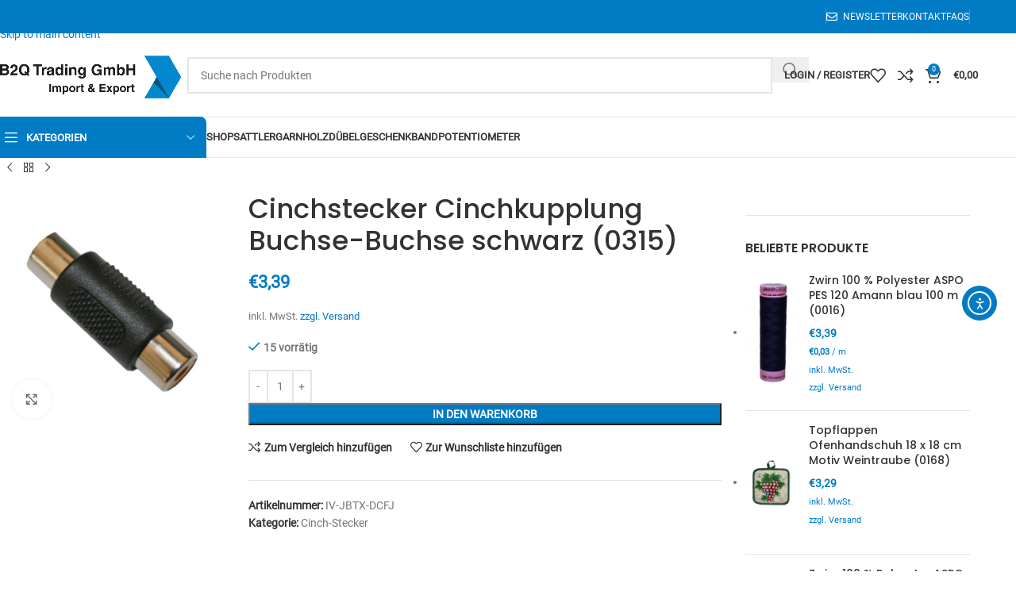

--- FILE ---
content_type: text/html; charset=UTF-8
request_url: https://shop.b2q.sale/artikel/cinchstecker-cinchkupplung-buchse-buchse-schwarz-0315_7203/
body_size: 88372
content:
<!DOCTYPE html>
<html lang="de">
<head>
	<meta charset="UTF-8">
	<link rel="profile" href="https://gmpg.org/xfn/11">
	<link rel="pingback" href="https://shop.b2q.sale/xmlrpc.php">

	<meta name='robots' content='index, follow, max-image-preview:large, max-snippet:-1, max-video-preview:-1'/>
<!-- Google tag (gtag.js) consent mode dataLayer added by Site Kit -->
<script type="text/javascript" id="google_gtagjs-js-consent-mode-data-layer">//<![CDATA[
window.dataLayer=window.dataLayer||[];function gtag(){dataLayer.push(arguments);}gtag('consent','default',{"ad_personalization":"denied","ad_storage":"denied","ad_user_data":"denied","analytics_storage":"denied","functionality_storage":"denied","security_storage":"denied","personalization_storage":"denied","region":["AT","BE","BG","CH","CY","CZ","DE","DK","EE","ES","FI","FR","GB","GR","HR","HU","IE","IS","IT","LI","LT","LU","LV","MT","NL","NO","PL","PT","RO","SE","SI","SK"],"wait_for_update":500});window._googlesitekitConsentCategoryMap={"statistics":["analytics_storage"],"marketing":["ad_storage","ad_user_data","ad_personalization"],"functional":["functionality_storage","security_storage"],"preferences":["personalization_storage"]};window._googlesitekitConsents={"ad_personalization":"denied","ad_storage":"denied","ad_user_data":"denied","analytics_storage":"denied","functionality_storage":"denied","security_storage":"denied","personalization_storage":"denied","region":["AT","BE","BG","CH","CY","CZ","DE","DK","EE","ES","FI","FR","GB","GR","HR","HU","IE","IS","IT","LI","LT","LU","LV","MT","NL","NO","PL","PT","RO","SE","SI","SK"],"wait_for_update":500};
//]]></script>
<!-- End Google tag (gtag.js) consent mode dataLayer added by Site Kit -->

	<!-- This site is optimized with the Yoast SEO plugin v26.6 - https://yoast.com/wordpress/plugins/seo/ -->
	<title>Cinchstecker Cinchkupplung Buchse-Buchse schwarz (0315) - B2Q Trading GmbH</title>
	<link rel="canonical" href="https://shop.b2q.sale/artikel/cinchstecker-cinchkupplung-buchse-buchse-schwarz-0315_7203/"/>
	<meta property="og:locale" content="de_DE"/>
	<meta property="og:type" content="article"/>
	<meta property="og:title" content="Cinchstecker Cinchkupplung Buchse-Buchse schwarz (0315) - B2Q Trading GmbH"/>
	<meta property="og:description" content="Artikel: Cinchkupplung Geh&auml;use: Kunststoff / Metall Farbe: schwarz Ausf&uuml;hrung: Buchse-Buchse Ma&szlig;e: 30 x 12 mm Menge: 1 St&uuml;ck Der Cinchstecker"/>
	<meta property="og:url" content="https://shop.b2q.sale/artikel/cinchstecker-cinchkupplung-buchse-buchse-schwarz-0315_7203/"/>
	<meta property="og:site_name" content="B2Q Trading GmbH"/>
	<meta property="article:modified_time" content="2025-03-07T10:43:38+00:00"/>
	<meta property="og:image" content="https://shop.b2q.sale/wp-content/uploads/2025/03/1800315.jpg"/>
	<meta property="og:image:width" content="1100"/>
	<meta property="og:image:height" content="1100"/>
	<meta property="og:image:type" content="image/jpeg"/>
	<meta name="twitter:card" content="summary_large_image"/>
	<script type="application/ld+json" class="yoast-schema-graph">{"@context":"https://schema.org","@graph":[{"@type":"WebPage","@id":"https://shop.b2q.sale/artikel/cinchstecker-cinchkupplung-buchse-buchse-schwarz-0315_7203/","url":"https://shop.b2q.sale/artikel/cinchstecker-cinchkupplung-buchse-buchse-schwarz-0315_7203/","name":"Cinchstecker Cinchkupplung Buchse-Buchse schwarz (0315) - B2Q Trading GmbH","isPartOf":{"@id":"https://shop.b2q.sale/#website"},"primaryImageOfPage":{"@id":"https://shop.b2q.sale/artikel/cinchstecker-cinchkupplung-buchse-buchse-schwarz-0315_7203/#primaryimage"},"image":{"@id":"https://shop.b2q.sale/artikel/cinchstecker-cinchkupplung-buchse-buchse-schwarz-0315_7203/#primaryimage"},"thumbnailUrl":"https://shop.b2q.sale/wp-content/uploads/2025/03/1800315.jpg","datePublished":"2025-03-07T10:43:37+00:00","dateModified":"2025-03-07T10:43:38+00:00","breadcrumb":{"@id":"https://shop.b2q.sale/artikel/cinchstecker-cinchkupplung-buchse-buchse-schwarz-0315_7203/#breadcrumb"},"inLanguage":"de","potentialAction":[{"@type":"ReadAction","target":["https://shop.b2q.sale/artikel/cinchstecker-cinchkupplung-buchse-buchse-schwarz-0315_7203/"]}]},{"@type":"ImageObject","inLanguage":"de","@id":"https://shop.b2q.sale/artikel/cinchstecker-cinchkupplung-buchse-buchse-schwarz-0315_7203/#primaryimage","url":"https://shop.b2q.sale/wp-content/uploads/2025/03/1800315.jpg","contentUrl":"https://shop.b2q.sale/wp-content/uploads/2025/03/1800315.jpg","width":1100,"height":1100,"caption":"Cinchstecker Cinchkupplung Buchse-Buchse schwarz (0315)"},{"@type":"BreadcrumbList","@id":"https://shop.b2q.sale/artikel/cinchstecker-cinchkupplung-buchse-buchse-schwarz-0315_7203/#breadcrumb","itemListElement":[{"@type":"ListItem","position":1,"name":"Startseite","item":"https://shop.b2q.sale/"},{"@type":"ListItem","position":2,"name":"Shop","item":"https://shop.b2q.sale/shop/"},{"@type":"ListItem","position":3,"name":"Cinchstecker Cinchkupplung Buchse-Buchse schwarz (0315)"}]},{"@type":"WebSite","@id":"https://shop.b2q.sale/#website","url":"https://shop.b2q.sale/","name":"B2Q Trading GmbH","description":"Ihr Online-Shop für Kurzwaren &amp; Elektronik","publisher":{"@id":"https://shop.b2q.sale/#organization"},"potentialAction":[{"@type":"SearchAction","target":{"@type":"EntryPoint","urlTemplate":"https://shop.b2q.sale/?s={search_term_string}"},"query-input":{"@type":"PropertyValueSpecification","valueRequired":true,"valueName":"search_term_string"}}],"inLanguage":"de"},{"@type":"Organization","@id":"https://shop.b2q.sale/#organization","name":"B2Q Trading GmbH","url":"https://shop.b2q.sale/","logo":{"@type":"ImageObject","inLanguage":"de","@id":"https://shop.b2q.sale/#/schema/logo/image/","url":"https://shop.b2q.sale/wp-content/uploads/2021/04/logo_big.png","contentUrl":"https://shop.b2q.sale/wp-content/uploads/2021/04/logo_big.png","width":845,"height":300,"caption":"B2Q Trading GmbH"},"image":{"@id":"https://shop.b2q.sale/#/schema/logo/image/"}}]}</script>
	<!-- / Yoast SEO plugin. -->


<link rel='dns-prefetch' href='//www.googletagmanager.com'/>
<link rel='dns-prefetch' href='//cdn.elementor.com'/>
<link rel='dns-prefetch' href='//hcaptcha.com'/>
<link rel="alternate" type="application/rss+xml" title="B2Q Trading GmbH &raquo; Feed" href="https://shop.b2q.sale/feed/"/>
<link rel="alternate" type="application/rss+xml" title="B2Q Trading GmbH &raquo; Kommentar-Feed" href="https://shop.b2q.sale/comments/feed/"/>
<script consent-skip-blocker="1" data-skip-lazy-load="js-extra" data-cfasync="false">(function(w,d){w[d]=w[d]||[];w.gtag=function(){w[d].push(arguments)}})(window,"dataLayer");</script><script consent-skip-blocker="1" data-skip-lazy-load="js-extra" data-cfasync="false">(function(w,d){w[d]=w[d]||[];w.gtag=function(){w[d].push(arguments)}})(window,"dataLayer");</script><script consent-skip-blocker="1" data-skip-lazy-load="js-extra" data-cfasync="false">window.gtag && (()=>{gtag('set', 'url_passthrough', true);
gtag('set', 'ads_data_redaction', true);
for (const d of [{"ad_storage":"denied","ad_user_data":"denied","ad_personalization":"denied","analytics_storage":"denied","functionality_storage":"denied","personalization_storage":"denied","security_storage":"denied","wait_for_update":1000}]) {
	gtag('consent', 'default', d);
}})()</script><style>[consent-id]:not(.rcb-content-blocker):not([consent-transaction-complete]):not([consent-visual-use-parent^="children:"]):not([consent-confirm]){opacity:0!important}.rcb-content-blocker+.rcb-content-blocker-children-fallback~*{display:none!important}</style>


<link rel="alternate" type="application/rss+xml" title="B2Q Trading GmbH &raquo; Cinchstecker Cinchkupplung Buchse-Buchse schwarz (0315)-Kommentar-Feed" href="https://shop.b2q.sale/artikel/cinchstecker-cinchkupplung-buchse-buchse-schwarz-0315_7203/feed/"/>
<script data-cfasync="false" type="text/javascript" defer src="https://shop.b2q.sale/wp-content/c3d613d4728865ab8de9a278f1d55086/dist/530303677.js,qver=d0a9e67d7481025d345fb9f698655441.pagespeed.ce.0KnmfXSBAl.js" id="real-cookie-banner-pro-vendor-real-cookie-banner-pro-banner-js"></script>
<script type="application/json" data-skip-lazy-load="js-extra" data-skip-moving="true" data-no-defer nitro-exclude data-alt-type="application/ld+json" data-dont-merge data-wpmeteor-nooptimize="true" data-cfasync="false" id="a963aaef43111bb90af63b927dc709adf1-js-extra">{"slug":"real-cookie-banner-pro","textDomain":"real-cookie-banner","version":"5.2.10","restUrl":"https:\/\/shop.b2q.sale\/wp-json\/real-cookie-banner\/v1\/","restNamespace":"real-cookie-banner\/v1","restPathObfuscateOffset":"25c2713ce9653c58","restRoot":"https:\/\/shop.b2q.sale\/wp-json\/","restQuery":{"_v":"5.2.10","_locale":"user"},"restNonce":"186946c76d","restRecreateNonceEndpoint":"https:\/\/shop.b2q.sale\/wp-admin\/admin-ajax.php?action=rest-nonce","publicUrl":"https:\/\/shop.b2q.sale\/wp-content\/plugins\/real-cookie-banner-pro\/public\/","chunkFolder":"dist","chunksLanguageFolder":"https:\/\/shop.b2q.sale\/wp-content\/languages\/mo-cache\/real-cookie-banner-pro\/","chunks":{"chunk-config-tab-blocker.lite.js":["de_DE_formal-83d48f038e1cf6148175589160cda67e","de_DE_formal-e5c2f3318cd06f18a058318f5795a54b","de_DE_formal-76129424d1eb6744d17357561a128725","de_DE_formal-d3d8ada331df664d13fa407b77bc690b"],"chunk-config-tab-blocker.pro.js":["de_DE_formal-ddf5ae983675e7b6eec2afc2d53654a2","de_DE_formal-487d95eea292aab22c80aa3ae9be41f0","de_DE_formal-ab0e642081d4d0d660276c9cebfe9f5d","de_DE_formal-0f5f6074a855fa677e6086b82145bd50"],"chunk-config-tab-consent.lite.js":["de_DE_formal-3823d7521a3fc2857511061e0d660408"],"chunk-config-tab-consent.pro.js":["de_DE_formal-9cb9ecf8c1e8ce14036b5f3a5e19f098"],"chunk-config-tab-cookies.lite.js":["de_DE_formal-1a51b37d0ef409906245c7ed80d76040","de_DE_formal-e5c2f3318cd06f18a058318f5795a54b","de_DE_formal-76129424d1eb6744d17357561a128725"],"chunk-config-tab-cookies.pro.js":["de_DE_formal-572ee75deed92e7a74abba4b86604687","de_DE_formal-487d95eea292aab22c80aa3ae9be41f0","de_DE_formal-ab0e642081d4d0d660276c9cebfe9f5d"],"chunk-config-tab-dashboard.lite.js":["de_DE_formal-f843c51245ecd2b389746275b3da66b6"],"chunk-config-tab-dashboard.pro.js":["de_DE_formal-ae5ae8f925f0409361cfe395645ac077"],"chunk-config-tab-import.lite.js":["de_DE_formal-66df94240f04843e5a208823e466a850"],"chunk-config-tab-import.pro.js":["de_DE_formal-e5fee6b51986d4ff7a051d6f6a7b076a"],"chunk-config-tab-licensing.lite.js":["de_DE_formal-e01f803e4093b19d6787901b9591b5a6"],"chunk-config-tab-licensing.pro.js":["de_DE_formal-4918ea9704f47c2055904e4104d4ffba"],"chunk-config-tab-scanner.lite.js":["de_DE_formal-b10b39f1099ef599835c729334e38429"],"chunk-config-tab-scanner.pro.js":["de_DE_formal-752a1502ab4f0bebfa2ad50c68ef571f"],"chunk-config-tab-settings.lite.js":["de_DE_formal-37978e0b06b4eb18b16164a2d9c93a2c"],"chunk-config-tab-settings.pro.js":["de_DE_formal-e59d3dcc762e276255c8989fbd1f80e3"],"chunk-config-tab-tcf.lite.js":["de_DE_formal-4f658bdbf0aa370053460bc9e3cd1f69","de_DE_formal-e5c2f3318cd06f18a058318f5795a54b","de_DE_formal-d3d8ada331df664d13fa407b77bc690b"],"chunk-config-tab-tcf.pro.js":["de_DE_formal-e1e83d5b8a28f1f91f63b9de2a8b181a","de_DE_formal-487d95eea292aab22c80aa3ae9be41f0","de_DE_formal-0f5f6074a855fa677e6086b82145bd50"]},"others":{"customizeValuesBanner":"{\"layout\":{\"type\":\"dialog\",\"maxHeightEnabled\":false,\"maxHeight\":740,\"dialogMaxWidth\":530,\"dialogPosition\":\"middleCenter\",\"dialogMargin\":[0,0,0,0],\"bannerPosition\":\"bottom\",\"bannerMaxWidth\":1024,\"dialogBorderRadius\":0,\"borderRadius\":1,\"animationIn\":\"slideInUp\",\"animationInDuration\":500,\"animationInOnlyMobile\":true,\"animationOut\":\"none\",\"animationOutDuration\":500,\"animationOutOnlyMobile\":true,\"overlay\":true,\"overlayBg\":\"#3a3a3a\",\"overlayBgAlpha\":81,\"overlayBlur\":2},\"decision\":{\"acceptAll\":\"button\",\"acceptEssentials\":\"button\",\"showCloseIcon\":false,\"acceptIndividual\":\"link\",\"buttonOrder\":\"all,essential,save,individual\",\"showGroups\":false,\"groupsFirstView\":false,\"saveButton\":\"always\"},\"design\":{\"bg\":\"#ffffff\",\"textAlign\":\"center\",\"linkTextDecoration\":\"underline\",\"borderWidth\":0,\"borderColor\":\"#ffffff\",\"fontSize\":15,\"fontColor\":\"#2b2b2b\",\"fontInheritFamily\":true,\"fontFamily\":\"Arial, Helvetica, sans-serif\",\"fontWeight\":\"normal\",\"boxShadowEnabled\":true,\"boxShadowOffsetX\":0,\"boxShadowOffsetY\":5,\"boxShadowBlurRadius\":2,\"boxShadowSpreadRadius\":0,\"boxShadowColor\":\"#000000\",\"boxShadowColorAlpha\":20},\"headerDesign\":{\"inheritBg\":true,\"bg\":\"#f4f4f4\",\"inheritTextAlign\":true,\"textAlign\":\"center\",\"padding\":[19,30,17,30],\"logo\":\"\",\"logoRetina\":\"\",\"logoMaxHeight\":40,\"logoPosition\":\"left\",\"logoMargin\":[5,15,5,15],\"fontSize\":21,\"fontColor\":\"#2b2b2b\",\"fontInheritFamily\":true,\"fontFamily\":\"Arial, Helvetica, sans-serif\",\"fontWeight\":\"normal\",\"borderWidth\":1,\"borderColor\":\"#f5f5f5\"},\"bodyDesign\":{\"padding\":[20,30,5,30],\"descriptionInheritFontSize\":true,\"descriptionFontSize\":13,\"dottedGroupsInheritFontSize\":true,\"dottedGroupsFontSize\":13,\"dottedGroupsBulletColor\":\"#0274be\",\"teachingsInheritTextAlign\":true,\"teachingsTextAlign\":\"center\",\"teachingsSeparatorActive\":true,\"teachingsSeparatorWidth\":50,\"teachingsSeparatorHeight\":1,\"teachingsSeparatorColor\":\"#0274be\",\"teachingsInheritFontSize\":false,\"teachingsFontSize\":12,\"teachingsInheritFontColor\":false,\"teachingsFontColor\":\"#7c7c7c\",\"accordionMargin\":[10,0,5,0],\"accordionPadding\":[5,10,5,10],\"accordionArrowType\":\"outlined\",\"accordionArrowColor\":\"#0274be\",\"accordionBg\":\"#ffffff\",\"accordionActiveBg\":\"#f9f9f9\",\"accordionHoverBg\":\"#efefef\",\"accordionBorderWidth\":1,\"accordionBorderColor\":\"#efefef\",\"accordionTitleFontSize\":12,\"accordionTitleFontColor\":\"#2b2b2b\",\"accordionTitleFontWeight\":\"normal\",\"accordionDescriptionMargin\":[5,0,0,0],\"accordionDescriptionFontSize\":12,\"accordionDescriptionFontColor\":\"#828282\",\"accordionDescriptionFontWeight\":\"normal\",\"acceptAllOneRowLayout\":false,\"acceptAllPadding\":[10,10,10,10],\"acceptAllBg\":\"#0274be\",\"acceptAllTextAlign\":\"center\",\"acceptAllFontSize\":18,\"acceptAllFontColor\":\"#ffffff\",\"acceptAllFontWeight\":\"normal\",\"acceptAllBorderWidth\":0,\"acceptAllBorderColor\":\"#000000\",\"acceptAllHoverBg\":\"#0264a6\",\"acceptAllHoverFontColor\":\"#ffffff\",\"acceptAllHoverBorderColor\":\"#000000\",\"acceptEssentialsUseAcceptAll\":true,\"acceptEssentialsButtonType\":\"\",\"acceptEssentialsPadding\":[10,10,10,10],\"acceptEssentialsBg\":\"#efefef\",\"acceptEssentialsTextAlign\":\"center\",\"acceptEssentialsFontSize\":18,\"acceptEssentialsFontColor\":\"#0a0a0a\",\"acceptEssentialsFontWeight\":\"normal\",\"acceptEssentialsBorderWidth\":0,\"acceptEssentialsBorderColor\":\"#000000\",\"acceptEssentialsHoverBg\":\"#e8e8e8\",\"acceptEssentialsHoverFontColor\":\"#000000\",\"acceptEssentialsHoverBorderColor\":\"#000000\",\"acceptIndividualPadding\":[5,5,5,5],\"acceptIndividualBg\":\"#ffffff\",\"acceptIndividualTextAlign\":\"center\",\"acceptIndividualFontSize\":15,\"acceptIndividualFontColor\":\"#0274be\",\"acceptIndividualFontWeight\":\"normal\",\"acceptIndividualBorderWidth\":0,\"acceptIndividualBorderColor\":\"#000000\",\"acceptIndividualHoverBg\":\"#ffffff\",\"acceptIndividualHoverFontColor\":\"#0264a6\",\"acceptIndividualHoverBorderColor\":\"#000000\"},\"footerDesign\":{\"poweredByLink\":false,\"inheritBg\":false,\"bg\":\"#f5f5f5\",\"inheritTextAlign\":true,\"textAlign\":\"center\",\"padding\":[19,30,21,30],\"fontSize\":14,\"fontColor\":\"#3a3a3a\",\"fontInheritFamily\":true,\"fontFamily\":\"Arial, Helvetica, sans-serif\",\"fontWeight\":\"normal\",\"hoverFontColor\":\"#141414\",\"borderWidth\":1,\"borderColor\":\"#efefef\",\"languageSwitcher\":\"flags\"},\"texts\":{\"headline\":\"Privatsph\\u00e4re-Einstellungen\",\"description\":\"Wir verwenden Cookies und \\u00e4hnliche Technologien auf unserer Website und verarbeiten personenbezogene Daten von dir (z.B. IP-Adresse), um z.B. Inhalte und Anzeigen zu personalisieren, Medien von Drittanbietern einzubinden oder Zugriffe auf unsere Website zu analysieren. Die Datenverarbeitung kann auch erst in Folge gesetzter Cookies stattfinden. Wir teilen diese Daten mit Dritten, die wir in den Privatsph\\u00e4re-Einstellungen benennen.<br \\\/><br \\\/>Die Datenverarbeitung kann mit deiner Einwilligung oder auf Basis eines berechtigten Interesses erfolgen, dem du in den Privatsph\\u00e4re-Einstellungen widersprechen kannst. Du hast das Recht, nicht einzuwilligen und deine Einwilligung zu einem sp\\u00e4teren Zeitpunkt zu \\u00e4ndern oder zu widerrufen. Weitere Informationen zur Verwendung deiner Daten findest du in unserer {{privacyPolicy}}Datenschutzerkl\\u00e4rung{{\\\/privacyPolicy}}.\",\"acceptAll\":\"Alle akzeptieren\",\"acceptEssentials\":\"Weiter ohne Einwilligung\",\"acceptIndividual\":\"Privatsph\\u00e4re-Einstellungen individuell festlegen\",\"poweredBy\":\"2\",\"dataProcessingInUnsafeCountries\":\"Einige Dienste verarbeiten personenbezogene Daten in unsicheren Drittl\\u00e4ndern. Indem du in die Nutzung dieser Services einwilligst, erkl\\u00e4rst du dich auch mit der Verarbeitung deiner Daten in diesen unsicheren Drittl\\u00e4ndern gem\\u00e4\\u00df {{legalBasis}} einverstanden. Dies birgt das Risiko, dass deine Daten von Beh\\u00f6rden zu Kontroll- und \\u00dcberwachungszwecken verarbeitet werden, m\\u00f6glicherweise ohne die M\\u00f6glichkeit eines Rechtsbehelfs.\",\"ageNoticeBanner\":\"Du bist unter {{minAge}} Jahre alt? Dann kannst du nicht in optionale Services einwilligen. Du kannst deine Eltern oder Erziehungsberechtigten bitten, mit dir in diese Services einzuwilligen.\",\"ageNoticeBlocker\":\"Du bist unter {{minAge}} Jahre alt? Leider darfst du diesem Service nicht selbst zustimmen, um diese Inhalte zu sehen. Bitte deine Eltern oder Erziehungsberechtigten, dem Service mit dir zuzustimmen!\",\"listServicesNotice\":\"Wenn du alle Services akzeptierst, erlaubst du, dass {{services}} geladen werden. Diese sind nach ihrem Zweck in Gruppen {{serviceGroups}} unterteilt (Zugeh\\u00f6rigkeit durch hochgestellte Zahlen gekennzeichnet).\",\"listServicesLegitimateInterestNotice\":\"Au\\u00dferdem werden die {{services}} auf der Grundlage eines berechtigten Interesses geladen.\",\"tcfStacksCustomName\":\"Services mit verschiedenen Zwecken au\\u00dferhalb des TCF-Standards\",\"tcfStacksCustomDescription\":\"Services, die Einwilligungen nicht \\u00fcber den TCF-Standard, sondern \\u00fcber andere Technologien teilen. Diese werden nach ihrem Zweck in mehrere Gruppen unterteilt. Einige davon werden aufgrund eines berechtigten Interesses genutzt (z.B. Gefahrenabwehr), andere werden nur mit deiner Einwilligung genutzt. Details zu den einzelnen Gruppen und Zwecken der Services findest du in den individuellen Privatsph\\u00e4re-Einstellungen.\",\"consentForwardingExternalHosts\":\"Deine Einwilligung gilt auch auf {{websites}}.\",\"blockerHeadline\":\"{{name}} aufgrund von Privatsph\\u00e4re-Einstellungen blockiert\",\"blockerLinkShowMissing\":\"Zeige alle Services, denen du noch zustimmen musst\",\"blockerLoadButton\":\"Erforderliche Services akzeptieren und Inhalte laden\",\"blockerAcceptInfo\":\"Wenn du die blockierten Inhalte l\\u00e4dst, werden deine Datenschutzeinstellungen angepasst. Inhalte aus diesem Service werden in Zukunft nicht mehr blockiert. Du hast das Recht, deine Entscheidung jederzeit zu widerrufen oder zu \\u00e4ndern.\",\"stickyHistory\":\"Historie der Privatsph\\u00e4re-Einstellungen\",\"stickyRevoke\":\"Einwilligungen widerrufen\",\"stickyRevokeSuccessMessage\":\"Du hast die Einwilligung f\\u00fcr Services mit dessen Cookies und Verarbeitung personenbezogener Daten erfolgreich widerrufen. Die Seite wird jetzt neu geladen!\",\"stickyChange\":\"Privatsph\\u00e4re-Einstellungen \\u00e4ndern\"},\"individualLayout\":{\"inheritDialogMaxWidth\":false,\"dialogMaxWidth\":970,\"inheritBannerMaxWidth\":true,\"bannerMaxWidth\":1980,\"descriptionTextAlign\":\"left\"},\"group\":{\"checkboxBg\":\"#f0f0f0\",\"checkboxBorderWidth\":1,\"checkboxBorderColor\":\"#c6c6c6\",\"checkboxActiveColor\":\"#ffffff\",\"checkboxActiveBg\":\"#0274be\",\"checkboxActiveBorderColor\":\"#0264a6\",\"groupInheritBg\":true,\"groupBg\":\"#f4f4f4\",\"groupPadding\":[20,20,20,20],\"groupSpacing\":10,\"groupBorderRadius\":0,\"groupBorderWidth\":1,\"groupBorderColor\":\"#c6c6c6\",\"headlineFontSize\":16,\"headlineFontWeight\":\"normal\",\"headlineFontColor\":\"#2b2b2b\",\"descriptionFontSize\":14,\"descriptionFontColor\":\"#7c7c7c\",\"linkColor\":\"#7c7c7c\",\"linkHoverColor\":\"#2b2b2b\",\"detailsHideLessRelevant\":true},\"saveButton\":{\"useAcceptAll\":true,\"type\":\"button\",\"padding\":[10,10,10,10],\"bg\":\"#efefef\",\"textAlign\":\"center\",\"fontSize\":18,\"fontColor\":\"#0a0a0a\",\"fontWeight\":\"normal\",\"borderWidth\":0,\"borderColor\":\"#000000\",\"hoverBg\":\"#e8e8e8\",\"hoverFontColor\":\"#000000\",\"hoverBorderColor\":\"#000000\"},\"individualTexts\":{\"headline\":\"Individuelle Privatsph\\u00e4re-Einstellungen\",\"description\":\"Wir verwenden Cookies und \\u00e4hnliche Technologien auf unserer Website und verarbeiten personenbezogene Daten von dir (z.B. IP-Adresse), um z.B. Inhalte und Anzeigen zu personalisieren, Medien von Drittanbietern einzubinden oder Zugriffe auf unsere Website zu analysieren. Die Datenverarbeitung kann auch erst in Folge gesetzter Cookies stattfinden. Wir teilen diese Daten mit Dritten, die wir in den Privatsph\\u00e4re-Einstellungen benennen.<br \\\/><br \\\/>Die Datenverarbeitung kann mit deiner Einwilligung oder auf Basis eines berechtigten Interesses erfolgen, dem du in den Privatsph\\u00e4re-Einstellungen widersprechen kannst. Du hast das Recht, nicht einzuwilligen und deine Einwilligung zu einem sp\\u00e4teren Zeitpunkt zu \\u00e4ndern oder zu widerrufen. Weitere Informationen zur Verwendung deiner Daten findest du in unserer {{privacyPolicy}}Datenschutzerkl\\u00e4rung{{\\\/privacyPolicy}}.<br \\\/><br \\\/>Im Folgenden findest du eine \\u00dcbersicht \\u00fcber alle Services, die von dieser Website genutzt werden. Du kannst dir detaillierte Informationen zu jedem Service ansehen und ihm einzeln zustimmen oder von deinem Widerspruchsrecht Gebrauch machen.\",\"save\":\"Individuelle Auswahlen speichern\",\"showMore\":\"Service-Informationen anzeigen\",\"hideMore\":\"Service-Informationen ausblenden\",\"postamble\":\"\"},\"mobile\":{\"enabled\":true,\"maxHeight\":400,\"hideHeader\":false,\"alignment\":\"bottom\",\"scalePercent\":90,\"scalePercentVertical\":-50},\"sticky\":{\"enabled\":false,\"animationsEnabled\":true,\"alignment\":\"left\",\"bubbleBorderRadius\":50,\"icon\":\"fingerprint\",\"iconCustom\":\"\",\"iconCustomRetina\":\"\",\"iconSize\":30,\"iconColor\":\"#ffffff\",\"bubbleMargin\":[10,20,20,20],\"bubblePadding\":15,\"bubbleBg\":\"#15779b\",\"bubbleBorderWidth\":0,\"bubbleBorderColor\":\"#10556f\",\"boxShadowEnabled\":true,\"boxShadowOffsetX\":0,\"boxShadowOffsetY\":2,\"boxShadowBlurRadius\":5,\"boxShadowSpreadRadius\":1,\"boxShadowColor\":\"#105b77\",\"boxShadowColorAlpha\":40,\"bubbleHoverBg\":\"#ffffff\",\"bubbleHoverBorderColor\":\"#000000\",\"hoverIconColor\":\"#000000\",\"hoverIconCustom\":\"\",\"hoverIconCustomRetina\":\"\",\"menuFontSize\":16,\"menuBorderRadius\":5,\"menuItemSpacing\":10,\"menuItemPadding\":[5,10,5,10]},\"customCss\":{\"css\":\"\",\"antiAdBlocker\":\"y\"}}","isPro":true,"showProHints":false,"proUrl":"https:\/\/devowl.io\/de\/go\/real-cookie-banner?source=rcb-lite","showLiteNotice":false,"frontend":{"groups":"[{\"id\":660,\"name\":\"Essenziell\",\"slug\":\"essenziell\",\"description\":\"Essenzielle Services sind f\\u00fcr die grundlegende Funktionalit\\u00e4t der Website erforderlich. Sie enthalten nur technisch notwendige Services. Diesen Services kann nicht widersprochen werden.\",\"isEssential\":true,\"isDefault\":true,\"items\":[{\"id\":55921,\"name\":\"WordPress Nutzer-Login\",\"purpose\":\"WordPress ist das Content-Management-System f\\u00fcr diese Website und erm\\u00f6glicht es registrierten Nutzern sich in dem System anzumelden. Cookies oder Cookie-\\u00e4hnliche Technologien k\\u00f6nnen gespeichert und gelesen werden. Diese k\\u00f6nnen einen Session-Hash, Login-Status, Nutzer-ID und benutzerbezogene Einstellungen f\\u00fcr das WordPress-Backend speichern. Diese Daten k\\u00f6nnen verwendet werden, damit der Browser dich als angemeldeten Benutzer erkennen kann.\",\"providerContact\":{\"phone\":\"\",\"email\":\"\",\"link\":\"\"},\"isProviderCurrentWebsite\":true,\"provider\":\"B2Q Trading GmbH\",\"uniqueName\":\"wordpress-user-login\",\"isEmbeddingOnlyExternalResources\":false,\"legalBasis\":\"consent\",\"dataProcessingInCountries\":[],\"dataProcessingInCountriesSpecialTreatments\":[],\"technicalDefinitions\":[{\"type\":\"http\",\"name\":\"wordpress_*\",\"host\":\"shop.b2q.sale\",\"duration\":0,\"durationUnit\":\"y\",\"isSessionDuration\":true,\"purpose\":\"\"},{\"type\":\"http\",\"name\":\"wp-settings-time-*\",\"host\":\"shop.b2q.sale\",\"duration\":1,\"durationUnit\":\"y\",\"isSessionDuration\":false,\"purpose\":\"Zeitstempel des Login-Vorgangs (im Unix-System)\"},{\"type\":\"http\",\"name\":\"wp-settings-*\",\"host\":\"shop.b2q.sale\",\"duration\":1,\"durationUnit\":\"y\",\"isSessionDuration\":false,\"purpose\":\"Individuelle Benutzeroberfl\\u00e4chen-Einstellungen z. B. der Ansicht der Admin-Oberfl\\u00e4che, dem Farbschema oder der Aktivierung der Toolbar\"},{\"type\":\"http\",\"name\":\"wordpress_sec_*\",\"host\":\"shop.b2q.sale\",\"duration\":0,\"durationUnit\":\"y\",\"isSessionDuration\":true,\"purpose\":\"WordPress-Benutzername, ein Zeitstempel, wann das Cookie abl\\u00e4uft, ein Authentifizierungstoken zum Schutz des Zugriffs auf den Admin-Bereich und ein Sicherheits-Hash\"},{\"type\":\"http\",\"name\":\"wordpress_logged_in_*\",\"host\":\"shop.b2q.sale\",\"duration\":0,\"durationUnit\":\"y\",\"isSessionDuration\":true,\"purpose\":\"WordPress-Benutzername, ein Zeitstempel, wann das Cookie abl\\u00e4uft, ein Authentifizierungstoken zum Schutz des Zugriffs auf den Admin-Bereich und ein Sicherheits-Hash\"},{\"type\":\"http\",\"name\":\"wp-settings-*-*\",\"host\":\"shop.b2q.sale\",\"duration\":1,\"durationUnit\":\"y\",\"isSessionDuration\":false,\"purpose\":\"\"},{\"type\":\"http\",\"name\":\"wordpress_test_cookie\",\"host\":\"shop.b2q.sale\",\"duration\":0,\"durationUnit\":\"y\",\"isSessionDuration\":true,\"purpose\":\"Testet, ob Cookies gesetzt werden k\\u00f6nnen oder nicht\"}],\"codeDynamics\":[],\"providerPrivacyPolicyUrl\":\"https:\\\/\\\/shop.b2q.sale\\\/datenschutzerklaerung\\\/\",\"providerLegalNoticeUrl\":\"\",\"tagManagerOptInEventName\":\"\",\"tagManagerOptOutEventName\":\"\",\"googleConsentModeConsentTypes\":[],\"executePriority\":10,\"codeOptIn\":\"\",\"executeCodeOptInWhenNoTagManagerConsentIsGiven\":false,\"codeOptOut\":\"\",\"executeCodeOptOutWhenNoTagManagerConsentIsGiven\":false,\"deleteTechnicalDefinitionsAfterOptOut\":false,\"codeOnPageLoad\":\"\",\"presetId\":\"wordpress-user-login\"},{\"id\":55920,\"name\":\"Wordfence\",\"purpose\":\"Wordfence sichert diese Website vor Angriffen verschiedener Art. Cookies werden verwendet, um die Berechtigungen des Benutzers vor dem Zugriff auf WordPress zu pr\\u00fcfen, um Administratoren zu benachrichtigen, wenn sich ein Benutzer mit einem neuen Ger\\u00e4t oder Standort anmeldet, und um definierte L\\u00e4nderbeschr\\u00e4nkungen durch speziell pr\\u00e4parierte Links zu umgehen.\",\"providerContact\":{\"phone\":\"\",\"email\":\"\",\"link\":\"\"},\"isProviderCurrentWebsite\":true,\"provider\":\"B2Q Trading GmbH\",\"uniqueName\":\"wordfence\",\"isEmbeddingOnlyExternalResources\":false,\"legalBasis\":\"consent\",\"dataProcessingInCountries\":[],\"dataProcessingInCountriesSpecialTreatments\":[],\"technicalDefinitions\":[{\"type\":\"http\",\"name\":\"wfwaf-authcookie-*\",\"host\":\"shop.b2q.sale\",\"duration\":1,\"durationUnit\":\"y\",\"isSessionDuration\":false,\"purpose\":\"\"},{\"type\":\"http\",\"name\":\"wf_loginalerted_*\",\"host\":\"shop.b2q.sale\",\"duration\":1,\"durationUnit\":\"y\",\"isSessionDuration\":false,\"purpose\":\"\"},{\"type\":\"http\",\"name\":\"wfCBLBypass\",\"host\":\"shop.b2q.sale\",\"duration\":1,\"durationUnit\":\"y\",\"isSessionDuration\":false,\"purpose\":\"\"}],\"codeDynamics\":[],\"providerPrivacyPolicyUrl\":\"https:\\\/\\\/shop.b2q.sale\\\/datenschutzerklaerung\\\/\",\"providerLegalNoticeUrl\":\"\",\"tagManagerOptInEventName\":\"\",\"tagManagerOptOutEventName\":\"\",\"googleConsentModeConsentTypes\":[],\"executePriority\":10,\"codeOptIn\":\"\",\"executeCodeOptInWhenNoTagManagerConsentIsGiven\":false,\"codeOptOut\":\"\",\"executeCodeOptOutWhenNoTagManagerConsentIsGiven\":false,\"deleteTechnicalDefinitionsAfterOptOut\":false,\"codeOnPageLoad\":\"\",\"presetId\":\"wordfence\"},{\"id\":55919,\"name\":\"Stripe\",\"purpose\":\"Stripe ist ein Online-Zahlungsdienst, mit dem in diesem Online-Shop Zahlungen, z.B. per Kreditkarte, durchgef\\u00fchrt werden k\\u00f6nnen. Die Zahlungsdaten werden direkt von Stripe erhoben oder an Stripe \\u00fcbermittelt, aber niemals vom Betreiber des Online-Shops selbst gespeichert. Die Kundendaten werden zum Zweck der Bestellabwicklung mit Stripe geteilt. Es werden Cookies zur Betrugspr\\u00e4vention und -erkennung eingesetzt.\",\"providerContact\":{\"phone\":\"\",\"email\":\"\",\"link\":\"\"},\"isProviderCurrentWebsite\":false,\"provider\":\"Stripe, Inc.\",\"uniqueName\":\"woocommerce-gateway-stripe\",\"isEmbeddingOnlyExternalResources\":false,\"legalBasis\":\"consent\",\"dataProcessingInCountries\":[\"US\"],\"dataProcessingInCountriesSpecialTreatments\":[],\"technicalDefinitions\":[{\"type\":\"http\",\"name\":\"__stripe_mid\",\"host\":\".b2q.sale\",\"duration\":1,\"durationUnit\":\"y\",\"isSessionDuration\":false,\"purpose\":\"\"},{\"type\":\"http\",\"name\":\"__stripe_sid\",\"host\":\".b2q.sale\",\"duration\":30,\"durationUnit\":\"m\",\"isSessionDuration\":false,\"purpose\":\"\"}],\"codeDynamics\":[],\"providerPrivacyPolicyUrl\":\"https:\\\/\\\/stripe.com\\\/privacy\",\"providerLegalNoticeUrl\":\"\",\"tagManagerOptInEventName\":\"\",\"tagManagerOptOutEventName\":\"\",\"googleConsentModeConsentTypes\":[],\"executePriority\":10,\"codeOptIn\":\"\",\"executeCodeOptInWhenNoTagManagerConsentIsGiven\":false,\"codeOptOut\":\"\",\"executeCodeOptOutWhenNoTagManagerConsentIsGiven\":false,\"deleteTechnicalDefinitionsAfterOptOut\":false,\"codeOnPageLoad\":\"\",\"presetId\":\"woocommerce-gateway-stripe\"},{\"id\":55918,\"name\":\"WPML\",\"purpose\":\"WPML ist ein Mehrsprachen-System f\\u00fcr WordPress Websites. Die Cookies speichern die Sprache des Nutzers und k\\u00f6nnen den Nutzer auf die Version der Webseite umleiten, die der Sprache des Browsers des Nutzers entspricht.\",\"providerContact\":{\"phone\":\"\",\"email\":\"\",\"link\":\"\"},\"isProviderCurrentWebsite\":true,\"provider\":\"B2Q Trading GmbH\",\"uniqueName\":\"wpml\",\"isEmbeddingOnlyExternalResources\":false,\"legalBasis\":\"consent\",\"dataProcessingInCountries\":[],\"dataProcessingInCountriesSpecialTreatments\":[],\"technicalDefinitions\":[{\"type\":\"http\",\"name\":\"wp-wpml_current_language\",\"host\":\"shop.b2q.sale\",\"duration\":1,\"durationUnit\":\"d\",\"isSessionDuration\":false,\"purpose\":\"\"},{\"type\":\"indexedDb\",\"name\":\"wp-wpml_current_admin_language_*\",\"host\":\"shop.b2q.sale\",\"duration\":1,\"durationUnit\":\"d\",\"isSessionDuration\":false,\"purpose\":\"\"},{\"type\":\"http\",\"name\":\"_icl_visitor_lang_js\",\"host\":\"shop.b2q.sale\",\"duration\":0,\"durationUnit\":\"y\",\"isSessionDuration\":true,\"purpose\":\"\"},{\"type\":\"http\",\"name\":\"wpml_browser_redirect_test\",\"host\":\"shop.b2q.sale\",\"duration\":0,\"durationUnit\":\"y\",\"isSessionDuration\":true,\"purpose\":\"\"}],\"codeDynamics\":[],\"providerPrivacyPolicyUrl\":\"https:\\\/\\\/shop.b2q.sale\\\/datenschutzerklaerung\\\/\",\"providerLegalNoticeUrl\":\"\",\"tagManagerOptInEventName\":\"\",\"tagManagerOptOutEventName\":\"\",\"googleConsentModeConsentTypes\":[],\"executePriority\":10,\"codeOptIn\":\"\",\"executeCodeOptInWhenNoTagManagerConsentIsGiven\":false,\"codeOptOut\":\"\",\"executeCodeOptOutWhenNoTagManagerConsentIsGiven\":false,\"deleteTechnicalDefinitionsAfterOptOut\":false,\"codeOnPageLoad\":\"\",\"presetId\":\"wpml\"},{\"id\":55917,\"name\":\"Klarna Checkout for WooCommerce\",\"purpose\":\"Klarna ist ein Payment Service Provider, der, bei Auswahl als Zahlungsart, Zahlungen f\\u00fcr diesen Online-Shop abwickelt. Abh\\u00e4ngig von der Art der Zahlung \\u00fcber Klarna stuft Klarna die Bonit\\u00e4t von dir als Kunde ein. Es werden Cookies verwendet, um dem Bezahlvorgang eine eindeutige Identifikationsnummer zu geben und um Zahlungs- und Kundendaten zum Zwecke der Zahlungsabwicklung zu verkn\\u00fcpfen.\",\"providerContact\":{\"phone\":\"\",\"email\":\"\",\"link\":\"\"},\"isProviderCurrentWebsite\":false,\"provider\":\"Klarna Bank AB (publ)\",\"uniqueName\":\"klarna-checkout-woocommerce\",\"isEmbeddingOnlyExternalResources\":false,\"legalBasis\":\"consent\",\"dataProcessingInCountries\":[],\"dataProcessingInCountriesSpecialTreatments\":[],\"technicalDefinitions\":[{\"type\":\"local\",\"name\":\"_klarna_sdid_ch\",\"host\":\"shop.b2q.sale\",\"duration\":0,\"durationUnit\":\"y\",\"isSessionDuration\":false,\"purpose\":\"\"},{\"type\":\"local\",\"name\":\"*\",\"host\":\"js.klarna.com\",\"duration\":0,\"durationUnit\":\"y\",\"isSessionDuration\":false,\"purpose\":\"\"},{\"type\":\"local\",\"name\":\"*\",\"host\":\"js.playground.klarna.com\",\"duration\":0,\"durationUnit\":\"y\",\"isSessionDuration\":false,\"purpose\":\"\"},{\"type\":\"local\",\"name\":\"*\",\"host\":\"h.online-metrix.met\",\"duration\":0,\"durationUnit\":\"y\",\"isSessionDuration\":false,\"purpose\":\"\"}],\"codeDynamics\":[],\"providerPrivacyPolicyUrl\":\"https:\\\/\\\/www.klarna.com\\\/international\\\/privacy-policy\\\/\",\"providerLegalNoticeUrl\":\"\",\"tagManagerOptInEventName\":\"\",\"tagManagerOptOutEventName\":\"\",\"googleConsentModeConsentTypes\":[],\"executePriority\":10,\"codeOptIn\":\"\",\"executeCodeOptInWhenNoTagManagerConsentIsGiven\":false,\"codeOptOut\":\"\",\"executeCodeOptOutWhenNoTagManagerConsentIsGiven\":false,\"deleteTechnicalDefinitionsAfterOptOut\":false,\"codeOnPageLoad\":\"\",\"presetId\":\"klarna-checkout-woocommerce\"},{\"id\":55916,\"name\":\"WooCommerce\",\"purpose\":\"WooCommerce erm\\u00f6glicht das Einbetten von einem E-Commerce-Shopsystem, mit dem du Produkte auf einer Website kaufen kannst. Dies erfordert die Verarbeitung der IP-Adresse und der Metadaten des Nutzers. Cookies oder Cookie-\\u00e4hnliche Technologien k\\u00f6nnen gespeichert und ausgelesen werden. Diese k\\u00f6nnen personenbezogene Daten und technische Daten wie Sitzung-ID, Account-Informationen, Bewertungsdaten, Benutzer-ID, Warenkorb des Benutzers in der Datenbank der Website, zuletzt angesehenen Produkte und verborgene Mitteilungen enthalten. Diese Daten k\\u00f6nnen verwendet werden, um den Download-Prozess f\\u00fcr herunterladbare Produkte zu verfolgen. WooCommerce kann das Einkaufserlebnis personalisieren, indem es z.B. bereits angesehene Produkte erneut anzeigt. Das berechtigte Interesse an der Nutzung dieses Dienstes ist das Angebot von Waren und Produkten in einer digitalen Umgebung.\",\"providerContact\":{\"phone\":\"\",\"email\":\"\",\"link\":\"\"},\"isProviderCurrentWebsite\":true,\"provider\":\"B2Q Trading GmbH\",\"uniqueName\":\"woocommerce\",\"isEmbeddingOnlyExternalResources\":false,\"legalBasis\":\"legitimate-interest\",\"dataProcessingInCountries\":[],\"dataProcessingInCountriesSpecialTreatments\":[],\"technicalDefinitions\":[{\"type\":\"session\",\"name\":\"wc_fragments_*\",\"host\":\"https:\\\/\\\/shop.b2q.sale\",\"duration\":1,\"durationUnit\":\"y\",\"isSessionDuration\":false,\"purpose\":\"\"},{\"type\":\"session\",\"name\":\"wc_cart_hash_*\",\"host\":\"https:\\\/\\\/shop.b2q.sale\",\"duration\":1,\"durationUnit\":\"y\",\"isSessionDuration\":false,\"purpose\":\"\"},{\"type\":\"http\",\"name\":\"wp_woocommerce_session_*\",\"host\":\"b2q.sale\",\"duration\":2,\"durationUnit\":\"d\",\"isSessionDuration\":false,\"purpose\":\"Sitzungs-ID, und Verfolgung von Warenkorb und anderen Aktivit\\u00e4ten des Nutzers w\\u00e4hrend des Besuchs auf der Website\"},{\"type\":\"http\",\"name\":\"wc_cart_hash\",\"host\":\"b2q.sale\",\"duration\":1,\"durationUnit\":\"y\",\"isSessionDuration\":true,\"purpose\":\"Hash vom Warenkorb, der verwendet wird, um den Inhalt des Warenkorbs zu verfolgen und \\u00c4nderungen im Warenkorb korrekt zu synchronisieren\"},{\"type\":\"http\",\"name\":\"woocommerce_recently_viewed\",\"host\":\"b2q.sale\",\"duration\":1,\"durationUnit\":\"y\",\"isSessionDuration\":true,\"purpose\":\"Zuletzt angesehene Produkte, um dem Nutzer eine Liste der k\\u00fcrzlich angesehenen Artikel anzuzeigen\"},{\"type\":\"session\",\"name\":\"wc_cart_created\",\"host\":\"https:\\\/\\\/shop.b2q.sale\",\"duration\":1,\"durationUnit\":\"y\",\"isSessionDuration\":false,\"purpose\":\"Zeitpunkt der Warenkorberstellung, um zu verfolgen, wann der Warenkorb angelegt wurde\"},{\"type\":\"local\",\"name\":\"storeApiNonce\",\"host\":\"https:\\\/\\\/shop.b2q.sale\",\"duration\":1,\"durationUnit\":\"y\",\"isSessionDuration\":false,\"purpose\":\"Zeitstempel und Nonce (eine einmalige Zahl) zur Pr\\u00fcfung der Sicherheit bei API-Anfragen, um Angriffe auf die Website zu verhindern\"},{\"type\":\"local\",\"name\":\"wc-blocks_mini_cart_totals\",\"host\":\"https:\\\/\\\/shop.b2q.sale\",\"duration\":1,\"durationUnit\":\"y\",\"isSessionDuration\":false,\"purpose\":\"Gesamtsumme des Warenkorbs f\\u00fcr den Mini-Warenkorb\"},{\"type\":\"http\",\"name\":\"wordpress_logged_in_*\",\"host\":\"b2q.sale\",\"duration\":1,\"durationUnit\":\"y\",\"isSessionDuration\":true,\"purpose\":\"WordPress-Benutzername, ein Zeitstempel, wann Cookie abl\\u00e4uft, ein Authentifizierungstoken zum Schutz des Zugriffs auf den Admin-Bereich und ein Sicherheits-Hash\"},{\"type\":\"http\",\"name\":\"wordpress_sec_*\",\"host\":\"b2q.sale\",\"duration\":1,\"durationUnit\":\"y\",\"isSessionDuration\":true,\"purpose\":\"WordPress-Benutzername, ein Zeitstempel, wann das Cookie abl\\u00e4uft, ein Authentifizierungstoken zum Schutz des Zugriffs auf den Admin-Bereich und ein Sicherheits-Hash\"},{\"type\":\"http\",\"name\":\"comment_author_*\",\"host\":\"b2q.sale\",\"duration\":1,\"durationUnit\":\"y\",\"isSessionDuration\":false,\"purpose\":\"Name Verfasser der Rezension\"},{\"type\":\"http\",\"name\":\"comment_author_email_*\",\"host\":\"b2q.sale\",\"duration\":1,\"durationUnit\":\"y\",\"isSessionDuration\":false,\"purpose\":\"E-Mail-Adresse Verfasser der Rezension\"},{\"type\":\"http\",\"name\":\"store_notice*\",\"host\":\"b2q.sale\",\"duration\":1,\"durationUnit\":\"y\",\"isSessionDuration\":true,\"purpose\":\"Ob eine Store Ank\\u00fcndigung abgewiesen wurde\"},{\"type\":\"local\",\"name\":\"wc_cart_hash_*\",\"host\":\"b2q.sale\",\"duration\":0,\"durationUnit\":\"y\",\"isSessionDuration\":false,\"purpose\":\"Sitzungs-ID mit Hash vom Warenkorb, der verwendet wird, um den Inhalt des Warenkorbs zu verfolgen und \\u00c4nderungen im Warenkorb korrekt zu synchronisieren\"},{\"type\":\"http\",\"name\":\"woocommerce_cart_hash\",\"host\":\"b2q.sale\",\"duration\":0,\"durationUnit\":\"y\",\"isSessionDuration\":true,\"purpose\":\"Hash, der den Inhalt des Warenkorbs und den Gesamtbetrag repr\\u00e4sentiert\"},{\"type\":\"http\",\"name\":\"woocommerce_items_in_cart\",\"host\":\"b2q.sale\",\"duration\":0,\"durationUnit\":\"y\",\"isSessionDuration\":true,\"purpose\":\"Markiert, ob etwas im Warenkorb liegt oder nicht\"},{\"type\":\"local\",\"name\":\"wc_cart_hash_*\",\"host\":\"shop.b2q.sale\",\"duration\":0,\"durationUnit\":\"y\",\"isSessionDuration\":false,\"purpose\":\"\"},{\"type\":\"http\",\"name\":\"woocommerce_cart_hash\",\"host\":\"shop.b2q.sale\",\"duration\":0,\"durationUnit\":\"y\",\"isSessionDuration\":true,\"purpose\":\"\"},{\"type\":\"http\",\"name\":\"wp_woocommerce_session_*\",\"host\":\"shop.b2q.sale\",\"duration\":2,\"durationUnit\":\"d\",\"isSessionDuration\":false,\"purpose\":\"\"},{\"type\":\"http\",\"name\":\"woocommerce_items_in_cart\",\"host\":\"shop.b2q.sale\",\"duration\":0,\"durationUnit\":\"y\",\"isSessionDuration\":true,\"purpose\":\"\"},{\"type\":\"http\",\"name\":\"woocommerce_recently_viewed\",\"host\":\"shop.b2q.sale\",\"duration\":0,\"durationUnit\":\"y\",\"isSessionDuration\":true,\"purpose\":\"\"},{\"type\":\"http\",\"name\":\"store_notice*\",\"host\":\"shop.b2q.sale\",\"duration\":0,\"durationUnit\":\"y\",\"isSessionDuration\":true,\"purpose\":\"\"}],\"codeDynamics\":[],\"providerPrivacyPolicyUrl\":\"https:\\\/\\\/shop.b2q.sale\\\/datenschutzerklaerung\\\/\",\"providerLegalNoticeUrl\":\"\",\"tagManagerOptInEventName\":\"\",\"tagManagerOptOutEventName\":\"\",\"googleConsentModeConsentTypes\":[],\"executePriority\":10,\"codeOptIn\":\"\",\"executeCodeOptInWhenNoTagManagerConsentIsGiven\":false,\"codeOptOut\":\"\",\"executeCodeOptOutWhenNoTagManagerConsentIsGiven\":false,\"deleteTechnicalDefinitionsAfterOptOut\":false,\"codeOnPageLoad\":\"\",\"presetId\":\"woocommerce\"},{\"id\":55914,\"name\":\"Real Cookie Banner\",\"purpose\":\"Real Cookie Banner bittet Website-Besucher um die Einwilligung zum Setzen von Cookies und zur Verarbeitung personenbezogener Daten. Dazu wird jedem Website-Besucher eine UUID (pseudonyme Identifikation des Nutzers) zugewiesen, die bis zum Ablauf des Cookies zur Speicherung der Einwilligung g\\u00fcltig ist. Cookies werden dazu verwendet, um zu testen, ob Cookies gesetzt werden k\\u00f6nnen, um Referenz auf die dokumentierte Einwilligung zu speichern, um zu speichern, in welche Services aus welchen Service-Gruppen der Besucher eingewilligt hat, und, falls Einwilligung nach dem Transparency &amp; Consent Framework (TCF) eingeholt werden, um die Einwilligungen in TCF Partner, Zwecke, besondere Zwecke, Funktionen und besondere Funktionen zu speichern. Im Rahmen der Darlegungspflicht nach DSGVO wird die erhobene Einwilligung vollumf\\u00e4nglich dokumentiert. Dazu z\\u00e4hlt neben den Services und Service-Gruppen, in welche der Besucher eingewilligt hat, und falls Einwilligung nach dem TCF Standard eingeholt werden, in welche TCF Partner, Zwecke und Funktionen der Besucher eingewilligt hat, alle Einstellungen des Cookie Banners zum Zeitpunkt der Einwilligung als auch die technischen Umst\\u00e4nde (z.B. Gr\\u00f6\\u00dfe des Sichtbereichs bei der Einwilligung) und die Nutzerinteraktionen (z.B. Klick auf Buttons), die zur Einwilligung gef\\u00fchrt haben. Die Einwilligung wird pro Sprache einmal erhoben.\",\"providerContact\":{\"phone\":\"\",\"email\":\"\",\"link\":\"\"},\"isProviderCurrentWebsite\":true,\"provider\":\"B2Q Trading GmbH\",\"uniqueName\":\"real-cookie-banner\",\"isEmbeddingOnlyExternalResources\":false,\"legalBasis\":\"legal-requirement\",\"dataProcessingInCountries\":[],\"dataProcessingInCountriesSpecialTreatments\":[],\"technicalDefinitions\":[{\"type\":\"http\",\"name\":\"real_cookie_banner*\",\"host\":\".b2q.sale\",\"duration\":365,\"durationUnit\":\"d\",\"isSessionDuration\":false,\"purpose\":\"Eindeutiger Identifikator f\\u00fcr die Einwilligung, aber nicht f\\u00fcr den Website-Besucher. Revisionshash f\\u00fcr die Einstellungen des Cookie-Banners (Texte, Farben, Funktionen, Servicegruppen, Dienste, Content Blocker usw.). IDs f\\u00fcr eingewilligte Services und Service-Gruppen.\"},{\"type\":\"http\",\"name\":\"real_cookie_banner*-tcf\",\"host\":\".b2q.sale\",\"duration\":365,\"durationUnit\":\"d\",\"isSessionDuration\":false,\"purpose\":\"Im Rahmen von TCF gesammelte Einwilligungen, die im TC-String-Format gespeichert werden, einschlie\\u00dflich TCF-Vendoren, -Zwecke, -Sonderzwecke, -Funktionen und -Sonderfunktionen.\"},{\"type\":\"http\",\"name\":\"real_cookie_banner*-gcm\",\"host\":\".b2q.sale\",\"duration\":365,\"durationUnit\":\"d\",\"isSessionDuration\":false,\"purpose\":\"Die im Google Consent Mode gesammelten Einwilligungen in die verschiedenen Einwilligungstypen (Zwecke) werden f\\u00fcr alle mit dem Google Consent Mode kompatiblen Services gespeichert.\"},{\"type\":\"http\",\"name\":\"real_cookie_banner-test\",\"host\":\".b2q.sale\",\"duration\":365,\"durationUnit\":\"d\",\"isSessionDuration\":false,\"purpose\":\"Cookie, der gesetzt wurde, um die Funktionalit\\u00e4t von HTTP-Cookies zu testen. Wird sofort nach dem Test gel\\u00f6scht.\"},{\"type\":\"local\",\"name\":\"real_cookie_banner*\",\"host\":\"https:\\\/\\\/shop.b2q.sale\",\"duration\":1,\"durationUnit\":\"d\",\"isSessionDuration\":false,\"purpose\":\"Eindeutiger Identifikator f\\u00fcr die Einwilligung, aber nicht f\\u00fcr den Website-Besucher. Revisionshash f\\u00fcr die Einstellungen des Cookie-Banners (Texte, Farben, Funktionen, Service-Gruppen, Services, Content Blocker usw.). IDs f\\u00fcr eingewilligte Services und Service-Gruppen. Wird nur solange gespeichert, bis die Einwilligung auf dem Website-Server dokumentiert ist.\"},{\"type\":\"local\",\"name\":\"real_cookie_banner*-tcf\",\"host\":\"https:\\\/\\\/shop.b2q.sale\",\"duration\":1,\"durationUnit\":\"d\",\"isSessionDuration\":false,\"purpose\":\"Im Rahmen von TCF gesammelte Einwilligungen werden im TC-String-Format gespeichert, einschlie\\u00dflich TCF Vendoren, Zwecke, besondere Zwecke, Funktionen und besondere Funktionen. Wird nur solange gespeichert, bis die Einwilligung auf dem Website-Server dokumentiert ist.\"},{\"type\":\"local\",\"name\":\"real_cookie_banner*-gcm\",\"host\":\"https:\\\/\\\/shop.b2q.sale\",\"duration\":1,\"durationUnit\":\"d\",\"isSessionDuration\":false,\"purpose\":\"Im Rahmen des Google Consent Mode erfasste Einwilligungen werden f\\u00fcr alle mit dem Google Consent Mode kompatiblen Services in Einwilligungstypen (Zwecke) gespeichert. Wird nur solange gespeichert, bis die Einwilligung auf dem Website-Server dokumentiert ist.\"},{\"type\":\"local\",\"name\":\"real_cookie_banner-consent-queue*\",\"host\":\"https:\\\/\\\/shop.b2q.sale\",\"duration\":1,\"durationUnit\":\"d\",\"isSessionDuration\":false,\"purpose\":\"Lokale Zwischenspeicherung (Caching) der Auswahl im Cookie-Banner, bis der Server die Einwilligung dokumentiert; Dokumentation periodisch oder bei Seitenwechseln versucht, wenn der Server nicht verf\\u00fcgbar oder \\u00fcberlastet ist.\"}],\"codeDynamics\":[],\"providerPrivacyPolicyUrl\":\"https:\\\/\\\/shop.b2q.sale\\\/datenschutzerklaerung\\\/\",\"providerLegalNoticeUrl\":\"\",\"tagManagerOptInEventName\":\"\",\"tagManagerOptOutEventName\":\"\",\"googleConsentModeConsentTypes\":[],\"executePriority\":10,\"codeOptIn\":\"\",\"executeCodeOptInWhenNoTagManagerConsentIsGiven\":false,\"codeOptOut\":\"\",\"executeCodeOptOutWhenNoTagManagerConsentIsGiven\":false,\"deleteTechnicalDefinitionsAfterOptOut\":false,\"codeOnPageLoad\":\"\",\"presetId\":\"real-cookie-banner\"}]},{\"id\":661,\"name\":\"Funktional\",\"slug\":\"funktional\",\"description\":\"Funktionale Services sind notwendig, um \\u00fcber die wesentliche Funktionalit\\u00e4t der Website hinausgehende Features wie h\\u00fcbschere Schriftarten, Videowiedergabe oder interaktive Web 2.0-Features bereitzustellen. Inhalte von z.B. Video- und Social Media-Plattformen sind standardm\\u00e4\\u00dfig gesperrt und k\\u00f6nnen zugestimmt werden. Wenn dem Service zugestimmt wird, werden diese Inhalte automatisch ohne weitere manuelle Einwilligung geladen.\",\"isEssential\":false,\"isDefault\":true,\"items\":[{\"id\":55928,\"name\":\"hCaptcha\",\"purpose\":\"hCaptcha erm\\u00f6glicht die Integration von Captchas, um die Website, z. B. bei der Eingabe von Daten in Online-Formulare, vor b\\u00f6swilligen Website-Besuchern und Bots zu sch\\u00fctzen. Dies erfordert die Verarbeitung der IP-Adresse und der Metadaten des Nutzers. Cookies oder Cookie-\\u00e4hnliche Technologien k\\u00f6nnen gespeichert und gelesen werden. Diese k\\u00f6nnen personenbezogene Daten und technische Daten wie die Nutzer-IDs enthalten. Diese Daten k\\u00f6nnen verwendet werden, um besuchte Websites zu erfassen, das Betrugsrisiko einer bestimmten Captcha-Challenge-Anfrage oder IP-Adresse zu ermitteln und die Dienste von Intuition Machines zu verbessern. Das berechtigte Interesse der Nutzung dieses Services besteht in der Gew\\u00e4hrleistung eine Sicherheits\\u00fcberpr\\u00fcfung korrekt und ohne Unterbrechungen durchzuf\\u00fchren, um die Website zu sch\\u00fctzen.\",\"providerContact\":{\"phone\":\"+1800 952 5210\",\"email\":\"\\u200dsupport@hcaptcha.com\",\"link\":\"\"},\"isProviderCurrentWebsite\":false,\"provider\":\"Intuition Machines, Inc., 350 Alabama St, San Francisco, CA 94110, USA\",\"uniqueName\":\"hcaptcha\",\"isEmbeddingOnlyExternalResources\":false,\"legalBasis\":\"legitimate-interest\",\"dataProcessingInCountries\":[\"US\",\"AF\",\"AL\",\"DZ\",\"AD\",\"AO\",\"AG\",\"AR\",\"AM\",\"AU\",\"AT\",\"AZ\",\"BS\",\"BH\",\"BD\",\"BB\",\"BY\",\"BE\",\"BZ\",\"BJ\",\"BT\",\"BO\",\"BA\",\"BW\",\"BR\",\"BN\",\"BG\",\"BF\",\"BI\",\"KH\",\"CM\",\"CA\",\"CV\",\"CF\",\"TD\",\"CL\",\"CN\",\"CO\",\"KM\",\"CG\",\"CD\",\"CR\",\"HR\",\"CU\",\"CY\",\"CZ\",\"DK\",\"DJ\",\"DM\",\"DO\",\"EC\",\"EG\",\"SV\",\"GQ\",\"ER\",\"EE\",\"ET\",\"FJ\",\"FI\",\"FR\",\"GA\",\"GM\",\"GE\",\"DE\",\"GH\",\"GR\",\"GD\",\"GT\",\"GN\",\"GW\",\"GY\",\"HT\",\"HN\",\"HU\",\"IS\",\"IN\",\"ID\",\"IR\",\"IQ\",\"IE\",\"IL\",\"IT\",\"JM\",\"JP\",\"JO\",\"KZ\",\"KE\",\"KI\",\"KR\",\"KP\",\"KW\",\"KG\",\"LA\",\"LV\",\"LB\",\"LS\",\"LR\",\"LY\",\"LI\",\"LT\",\"LU\",\"MG\",\"MW\",\"MY\",\"MV\",\"ML\",\"MT\",\"MH\",\"MR\",\"MU\",\"MK\",\"MX\",\"FM\",\"MD\",\"MC\",\"MN\",\"ME\",\"MA\",\"MZ\",\"MM\",\"NA\",\"NR\",\"NP\",\"NL\",\"NZ\",\"NI\",\"NE\",\"NG\",\"NO\",\"OM\",\"PK\",\"PW\",\"PA\",\"PG\",\"PY\",\"PE\",\"PH\",\"PL\",\"PT\",\"QA\",\"RO\",\"RU\",\"RW\",\"KN\",\"LC\",\"WS\",\"SM\",\"ST\",\"SA\",\"SN\",\"RS\",\"SC\",\"SL\",\"SG\",\"SK\",\"SI\",\"SB\",\"SO\",\"ZA\",\"ES\",\"LK\",\"SD\",\"SR\",\"SZ\",\"SE\",\"CH\",\"SY\",\"TW\",\"TJ\",\"TZ\",\"TH\",\"TL\",\"TG\",\"TO\",\"TT\",\"TN\",\"TR\",\"TM\",\"TV\",\"UG\",\"UA\",\"AE\",\"GB\",\"UY\",\"UZ\",\"VU\",\"VA\",\"VE\",\"VN\",\"YE\",\"ZM\",\"ZW\"],\"dataProcessingInCountriesSpecialTreatments\":[\"standard-contractual-clauses\",\"contractual-assurances-with-sub-processors\",\"provider-is-self-certified-trans-atlantic-data-privacy-framework\"],\"technicalDefinitions\":[{\"type\":\"http\",\"name\":\"__cflb\",\"host\":\"api2.hcaptcha.com\",\"duration\":1,\"durationUnit\":\"h\",\"isSessionDuration\":false,\"purpose\":\"Nutzer-ID, um Anfragen w\\u00e4hrend der Sicherheitspr\\u00fcfung von hCaptcha an denselben Server weiterzuleiten, Unterbrechungen zu verhindern.\"},{\"type\":\"http\",\"name\":\"__cflb\",\"host\":\"api.hcaptcha.com\",\"duration\":1,\"durationUnit\":\"h\",\"isSessionDuration\":false,\"purpose\":\"Nutzer-ID, um Anfragen w\\u00e4hrend der Sicherheitspr\\u00fcfung von hCaptcha an denselben Server weiterzuleiten, Unterbrechungen zu verhindern.\"}],\"codeDynamics\":[],\"providerPrivacyPolicyUrl\":\"https:\\\/\\\/www.hcaptcha.com\\\/privacy\",\"providerLegalNoticeUrl\":\"\",\"tagManagerOptInEventName\":\"\",\"tagManagerOptOutEventName\":\"\",\"googleConsentModeConsentTypes\":[],\"executePriority\":10,\"codeOptIn\":\"\",\"executeCodeOptInWhenNoTagManagerConsentIsGiven\":false,\"codeOptOut\":\"\",\"executeCodeOptOutWhenNoTagManagerConsentIsGiven\":false,\"deleteTechnicalDefinitionsAfterOptOut\":false,\"codeOnPageLoad\":\"\",\"presetId\":\"hcaptcha\"},{\"id\":55925,\"name\":\"Google Tag Manager\",\"purpose\":\"Google Tag Manager erm\\u00f6glicht es sogenannte Tags (z. B. Einbindung von Drittanbieter-Services, Erfassung von Ereignissen, Weiterleitung von erhobenen Daten zwischen verschiedenen Services und \\u00e4hnliches) zu konfigurieren und verwalten. Dazu m\\u00fcssen die IP-Adresse und die Metadaten des Nutzers verarbeitet werden. Google Tag Manager kann zudem Informationen z.B. \\u00fcber den Zustand des verwendeten Browsers erfassen, darunter Fehlermeldungen, aufgerufene Unterseiten einschlie\\u00dflich deren Verlauf (nur auf dieser Website), Klicks auf Elemente, Scrolltiefe auf der Website und Sichtbarkeit bestimmter Elemente, Formulareingaben, Interaktionen mit YouTube-Videos und kontextuelle Events auf der Website (z.B. Produkt in den Warenkorb legen), und diese Daten verwenden, um die Website f\\u00fcr dich zu personalisieren sowie die erhobenen Daten an Service Dritter weitergeben, sofern f\\u00fcr die Datenverarbeitung durch diese Services Rechtsgrundlagen bestehen. Die Daten werden verarbeitet, um die Funktionalit\\u00e4ten des Google Tag Managers bereitstellen zu k\\u00f6nnen und um die Dienstleistungen von Google zu verbessern. Google gibt personenbezogene Daten an seine verbundenen Unternehmen und andere vertrauensw\\u00fcrdige Unternehmen oder Personen weiter, die diese Daten auf der Grundlage der Anweisungen von Google und in \\u00dcbereinstimmung mit den Datenschutzbestimmungen von Google f\\u00fcr sie verarbeiten.\",\"providerContact\":{\"phone\":\"+353 1 543 1000\",\"email\":\"dpo-google@google.com\",\"link\":\"https:\\\/\\\/support.google.com\\\/\"},\"isProviderCurrentWebsite\":false,\"provider\":\"Google Ireland Limited, Gordon House, Barrow Street, Dublin 4, Irland\",\"uniqueName\":\"gtm\",\"isEmbeddingOnlyExternalResources\":true,\"legalBasis\":\"consent\",\"dataProcessingInCountries\":[\"US\",\"IE\",\"AU\",\"BE\",\"BR\",\"CA\",\"CL\",\"FI\",\"FR\",\"DE\",\"HK\",\"IN\",\"ID\",\"IL\",\"IT\",\"JP\",\"KR\",\"NL\",\"PL\",\"QA\",\"SG\",\"ES\",\"CH\",\"TW\",\"GB\"],\"dataProcessingInCountriesSpecialTreatments\":[\"standard-contractual-clauses\",\"provider-is-self-certified-trans-atlantic-data-privacy-framework\"],\"technicalDefinitions\":[{\"type\":\"http\",\"name\":\"\",\"host\":\"\",\"duration\":0,\"durationUnit\":\"y\",\"isSessionDuration\":false,\"purpose\":\"\"}],\"codeDynamics\":{\"gtmContainerId\":\"GTM-WJ4S9KK\"},\"providerPrivacyPolicyUrl\":\"https:\\\/\\\/business.safety.google\\\/intl\\\/de\\\/privacy\\\/\",\"providerLegalNoticeUrl\":\"https:\\\/\\\/www.google.de\\\/contact\\\/impressum.html\",\"tagManagerOptInEventName\":\"\",\"tagManagerOptOutEventName\":\"\",\"googleConsentModeConsentTypes\":[],\"executePriority\":10,\"codeOptIn\":\"base64-encoded:[base64]\",\"executeCodeOptInWhenNoTagManagerConsentIsGiven\":false,\"codeOptOut\":\"\",\"executeCodeOptOutWhenNoTagManagerConsentIsGiven\":false,\"deleteTechnicalDefinitionsAfterOptOut\":false,\"codeOnPageLoad\":\"base64-encoded:PHNjcmlwdD4KKGZ1bmN0aW9uKHcsZCl7d1tkXT13W2RdfHxbXTt3Lmd0YWc9ZnVuY3Rpb24oKXt3W2RdLnB1c2goYXJndW1lbnRzKX19KSh3aW5kb3csImRhdGFMYXllciIpOwo8L3NjcmlwdD4=\",\"presetId\":\"gtm\"},{\"id\":55922,\"name\":\"Google Maps\",\"purpose\":\"Google Maps zeigt Karten auf der Website als Iframe oder \\u00fcber JavaScript direkt eingebettet als Teil der Website an. Auf dem Client-Ger\\u00e4t des Nutzers werden keine Cookies im technischen Sinne gesetzt, aber es werden technische und pers\\u00f6nliche Daten wie z.B. die IP-Adresse vom Client an den Server des Diensteanbieters \\u00fcbertragen, um die Nutzung des Dienstes zu erm\\u00f6glichen.\",\"providerContact\":{\"phone\":\"\",\"email\":\"\",\"link\":\"\"},\"isProviderCurrentWebsite\":false,\"provider\":\"Google Ireland Limited\",\"uniqueName\":\"google-maps\",\"isEmbeddingOnlyExternalResources\":true,\"legalBasis\":\"consent\",\"dataProcessingInCountries\":[\"US\"],\"dataProcessingInCountriesSpecialTreatments\":[],\"technicalDefinitions\":[{\"type\":\"http\",\"name\":\"\",\"host\":\"\",\"duration\":0,\"durationUnit\":\"y\",\"isSessionDuration\":false,\"purpose\":\"\"}],\"codeDynamics\":[],\"providerPrivacyPolicyUrl\":\"https:\\\/\\\/policies.google.com\\\/privacy\",\"providerLegalNoticeUrl\":\"\",\"tagManagerOptInEventName\":\"\",\"tagManagerOptOutEventName\":\"\",\"googleConsentModeConsentTypes\":[],\"executePriority\":10,\"codeOptIn\":\"\",\"executeCodeOptInWhenNoTagManagerConsentIsGiven\":false,\"codeOptOut\":\"\",\"executeCodeOptOutWhenNoTagManagerConsentIsGiven\":false,\"deleteTechnicalDefinitionsAfterOptOut\":false,\"codeOnPageLoad\":\"\",\"presetId\":\"google-maps\"}]},{\"id\":662,\"name\":\"Statistik\",\"slug\":\"statistik\",\"description\":\"Statistik-Services werden ben\\u00f6tigt, um pseudonymisierte Daten \\u00fcber die Besucher der Website zu sammeln. Die Daten erm\\u00f6glichen es uns, die Besucher besser zu verstehen und die Website zu optimieren.\",\"isEssential\":false,\"isDefault\":true,\"items\":[{\"id\":65843,\"name\":\"Google Analytics\",\"purpose\":\"Google Analytics erstellt detaillierte Statistiken \\u00fcber das Nutzerverhalten auf der Website, um Analyseinformationen zu erhalten. Dazu m\\u00fcssen die IP-Adresse eines Nutzers und Metadaten verarbeitet werden, mit denen das Land, die Stadt und die Sprache eines Nutzers bestimmt werden k\\u00f6nnen. Cookies oder Cookie-\\u00e4hnliche Technologien k\\u00f6nnen gespeichert und gelesen werden. Diese k\\u00f6nnen pers\\u00f6nliche Daten und technische Daten wie die Nutzer-ID enthalten, die folgende zus\\u00e4tzliche Informationen liefern k\\u00f6nnen:\\n- Zeitinformationen dar\\u00fcber, wann und wie lange ein Nutzer auf den verschiedenen Seiten der Website war oder ist\\n- Ger\\u00e4tekategorie (Desktop, Handy und Tablet), Plattform (Web, iOS-App oder Android-App), Browser und Bildschirmaufl\\u00f6sung, die ein Nutzer verwendet hat\\n- woher ein Nutzer kam (z. B. Herkunftswebsite, Suchmaschine einschlie\\u00dflich des gesuchten Begriffs, Social Media-Plattform, Newsletter, organisches Video, bezahlte Suche oder Kampagne)\\n- ob ein Nutzer zu einer Zielgruppe geh\\u00f6rt oder nicht\\n- was ein Nutzer auf der Website getan hat und welche Ereignisse durch die Aktionen des Nutzers ausgel\\u00f6st wurden (z. B. Seitenaufrufe, Nutzerengagement, Scrollverhalten, Klicks, hinzugef\\u00fcgte Zahlungsinformationen und benutzerdefinierte Ereignisse wie E-Commerce-Tracking)\\n- Konversionen (z. B. ob ein Nutzer etwas gekauft hat und was gekauft wurde)\\n- Geschlecht, Alter und Interessen, wenn eine Zuordnung m\\u00f6glich ist \\n\\nDiese Daten k\\u00f6nnten von Google auch verwendet werden, um die besuchten Websites zu erfassen und um die Dienste von Google zu verbessern. Sie k\\u00f6nnen \\u00fcber mehrere Domains, die von diesem Websitebetreiber betrieben werden, mit anderen Google-Produkten (z. B. Google AdSense, Google Ads, BigQuery, Google Play), die der Websitebetreiber nutzt, verkn\\u00fcpft werden. Sie k\\u00f6nnen von Google auch mit den Daten von Nutzern verkn\\u00fcpft werden, die auf den Websites von Google (z. B. google.com) eingeloggt sind. Google gibt personenbezogene Daten an seine verbundenen Unternehmen und andere vertrauensw\\u00fcrdige Unternehmen oder Personen weiter, die diese Daten auf der Grundlage der Anweisungen von Google und in \\u00dcbereinstimmung mit den Datenschutzbestimmungen von Google f\\u00fcr sie verarbeiten. Sie k\\u00f6nnen auch zur Profilerstellung durch den Website-Betreiber und Google verwendet werden, z. B. um einem Nutzer personalisierte Dienste anzubieten, wie z. B. Anzeigen, die auf den Interessen oder Empfehlungen eines Nutzers basieren.\",\"providerContact\":{\"phone\":\"+1 650 253 0000\",\"email\":\"dpo-google@google.com\",\"link\":\"https:\\\/\\\/support.google.com\\\/\"},\"isProviderCurrentWebsite\":false,\"provider\":\"Google Ireland Limited, Gordon House, Barrow Street, Dublin 4, Irland\",\"uniqueName\":\"woocommerce-google-analytics-analytics-5\",\"isEmbeddingOnlyExternalResources\":false,\"legalBasis\":\"consent\",\"dataProcessingInCountries\":[\"US\",\"IE\",\"AU\",\"BE\",\"BR\",\"CA\",\"CL\",\"FI\",\"FR\",\"DE\",\"HK\",\"IN\",\"ID\",\"IL\",\"IT\",\"JP\",\"KR\",\"NL\",\"PL\",\"QA\",\"SG\",\"ES\",\"CH\",\"TW\",\"GB\"],\"dataProcessingInCountriesSpecialTreatments\":[\"standard-contractual-clauses\",\"provider-is-self-certified-trans-atlantic-data-privacy-framework\"],\"technicalDefinitions\":[{\"type\":\"http\",\"name\":\"_ga\",\"host\":\".b2q.sale\",\"duration\":24,\"durationUnit\":\"mo\",\"isSessionDuration\":false,\"purpose\":\"\"},{\"type\":\"http\",\"name\":\"_ga_*\",\"host\":\".b2q.sale\",\"duration\":24,\"durationUnit\":\"mo\",\"isSessionDuration\":false,\"purpose\":\"\"}],\"codeDynamics\":{\"gaMeasurementId\":\"G-XGX7BF0WXD\"},\"providerPrivacyPolicyUrl\":\"https:\\\/\\\/policies.google.com\\\/privacy\",\"providerLegalNoticeUrl\":\"https:\\\/\\\/www.google.de\\\/contact\\\/impressum.html\",\"tagManagerOptInEventName\":\"\",\"tagManagerOptOutEventName\":\"\",\"googleConsentModeConsentTypes\":[\"ad_storage\",\"analytics_storage\",\"ad_personalization\",\"ad_user_data\"],\"executePriority\":10,\"codeOptIn\":\"base64-encoded:PHNjcmlwdCBhc3luYyBza2lwLXdyaXRlIHVuaXF1ZS13cml0ZS1uYW1lPSJndGFnIiBzcmM9Imh0dHBzOi8vd3d3Lmdvb2dsZXRhZ21hbmFnZXIuY29tL2d0YWcvanM\\\/aWQ9e3tnYU1lYXN1cmVtZW50SWR9fSI+PC9zY3JpcHQ+CjxzY3JpcHQgc2tpcC13cml0ZT4KZ3RhZygnanMnLCBuZXcgRGF0ZSgpKTsKZ3RhZygnY29uZmlnJywgJ3t7Z2FNZWFzdXJlbWVudElkfX0nKTsKPC9zY3JpcHQ+\",\"executeCodeOptInWhenNoTagManagerConsentIsGiven\":false,\"codeOptOut\":\"\",\"executeCodeOptOutWhenNoTagManagerConsentIsGiven\":false,\"deleteTechnicalDefinitionsAfterOptOut\":true,\"codeOnPageLoad\":\"base64-encoded:PHNjcmlwdD4KKGZ1bmN0aW9uKHcsZCl7d1tkXT13W2RdfHxbXTt3Lmd0YWc9ZnVuY3Rpb24oKXt3W2RdLnB1c2goYXJndW1lbnRzKX19KSh3aW5kb3csImRhdGFMYXllciIpOwo8L3NjcmlwdD4=\",\"presetId\":\"woocommerce-google-analytics-analytics-4\"}]},{\"id\":663,\"name\":\"Marketing\",\"slug\":\"marketing\",\"description\":\"Marketing Services werden von uns und Dritten genutzt, um das Verhalten einzelner Nutzer aufzuzeichnen, die gesammelten Daten zu analysieren und z.B. personalisierte Werbung anzuzeigen. Diese Services erm\\u00f6glichen es uns, Nutzer \\u00fcber mehrere Websites hinweg zu verfolgen.\",\"isEssential\":false,\"isDefault\":true,\"items\":[{\"id\":55924,\"name\":\"Google AdSense\",\"purpose\":\"Google AdSense erm\\u00f6glicht es Websites Anzeigen aus dem Werbenetzwerk Google Ads auf ihrer Website zu schalten und daf\\u00fcr bezahlt zu werden. Cookies werden verwendet, um Nutzer zu unterscheiden und ihr Verhalten auf der Website im Detail nachzuvollziehen und diese Daten mit Werbedaten aus dem Google Ads Werbenetzwerk zu verkn\\u00fcpfen. Die Daten werden f\\u00fcr die gezielte Schaltung von Anzeigen und zur Messung des Werbeerfolgs ausgewertet. Diese Daten k\\u00f6nnen mit Daten \\u00fcber Nutzer verkn\\u00fcpft werden, die sich in ihren Google-Konten auf google.com oder einer lokalisierten Version von Google angemeldet haben.\",\"providerContact\":{\"phone\":\"+1 650 253 0000\",\"email\":\"dpo-google@google.com\",\"link\":\"https:\\\/\\\/support.google.com\\\/\"},\"isProviderCurrentWebsite\":false,\"provider\":\"Google Ireland Limited, Gordon House, Barrow Street, Dublin 4, Irland\",\"uniqueName\":\"google-adsense\",\"isEmbeddingOnlyExternalResources\":false,\"legalBasis\":\"consent\",\"dataProcessingInCountries\":[\"US\",\"IE\"],\"dataProcessingInCountriesSpecialTreatments\":[\"standard-contractual-clauses\",\"provider-is-self-certified-trans-atlantic-data-privacy-framework\"],\"technicalDefinitions\":[{\"type\":\"local\",\"name\":\"goog_pem_mod\",\"host\":\"shop.b2q.sale\",\"duration\":0,\"durationUnit\":\"y\",\"isSessionDuration\":false,\"purpose\":\"\"},{\"type\":\"local\",\"name\":\"google_experiment_mod*\",\"host\":\"shop.b2q.sale\",\"duration\":0,\"durationUnit\":\"y\",\"isSessionDuration\":false,\"purpose\":\"\"},{\"type\":\"http\",\"name\":\"__gads\",\"host\":\".b2q.sale\",\"duration\":9,\"durationUnit\":\"mo\",\"isSessionDuration\":false,\"purpose\":\"\"},{\"type\":\"http\",\"name\":\"NID\",\"host\":\".google.com\",\"duration\":6,\"durationUnit\":\"mo\",\"isSessionDuration\":false,\"purpose\":\"\"},{\"type\":\"http\",\"name\":\"ANID\",\"host\":\".google.com\",\"duration\":13,\"durationUnit\":\"mo\",\"isSessionDuration\":false,\"purpose\":\"\"},{\"type\":\"http\",\"name\":\"1P_JAR\",\"host\":\".google.com\",\"duration\":1,\"durationUnit\":\"mo\",\"isSessionDuration\":false,\"purpose\":\"\"},{\"type\":\"http\",\"name\":\"GOOGLE_ABUSE_EXEMPTION\",\"host\":\".google.com\",\"duration\":1,\"durationUnit\":\"h\",\"isSessionDuration\":false,\"purpose\":\"\"},{\"type\":\"http\",\"name\":\"CONSENT\",\"host\":\".google.com\",\"duration\":18,\"durationUnit\":\"y\",\"isSessionDuration\":false,\"purpose\":\"\"},{\"type\":\"http\",\"name\":\"IDE\",\"host\":\".doubleclick.net\",\"duration\":1,\"durationUnit\":\"y\",\"isSessionDuration\":false,\"purpose\":\"\"},{\"type\":\"http\",\"name\":\"test_cookie\",\"host\":\".doubleclick.net\",\"duration\":1,\"durationUnit\":\"h\",\"isSessionDuration\":false,\"purpose\":\"\"},{\"type\":\"http\",\"name\":\"DSID\",\"host\":\".doubleclick.net\",\"duration\":14,\"durationUnit\":\"d\",\"isSessionDuration\":false,\"purpose\":\"\"},{\"type\":\"http\",\"name\":\"SIDCC\",\"host\":\".google.com\",\"duration\":1,\"durationUnit\":\"y\",\"isSessionDuration\":false,\"purpose\":\"\"},{\"type\":\"http\",\"name\":\"SEARCH_SAMESITE\",\"host\":\".google.com\",\"duration\":6,\"durationUnit\":\"mo\",\"isSessionDuration\":false,\"purpose\":\"\"},{\"type\":\"http\",\"name\":\"__Secure-3PAPISID\",\"host\":\".google.com\",\"duration\":2,\"durationUnit\":\"y\",\"isSessionDuration\":false,\"purpose\":\"\"},{\"type\":\"http\",\"name\":\"SSID\",\"host\":\".google.com\",\"duration\":2,\"durationUnit\":\"y\",\"isSessionDuration\":false,\"purpose\":\"\"},{\"type\":\"http\",\"name\":\"SAPISID\",\"host\":\".google.com\",\"duration\":2,\"durationUnit\":\"y\",\"isSessionDuration\":false,\"purpose\":\"\"},{\"type\":\"http\",\"name\":\"APISID\",\"host\":\".google.com\",\"duration\":2,\"durationUnit\":\"y\",\"isSessionDuration\":false,\"purpose\":\"\"},{\"type\":\"http\",\"name\":\"HSID\",\"host\":\".google.com\",\"duration\":2,\"durationUnit\":\"y\",\"isSessionDuration\":false,\"purpose\":\"\"},{\"type\":\"http\",\"name\":\"SID\",\"host\":\".google.com\",\"duration\":2,\"durationUnit\":\"y\",\"isSessionDuration\":false,\"purpose\":\"\"},{\"type\":\"http\",\"name\":\"__Secure-3PSID\",\"host\":\".google.com\",\"duration\":2,\"durationUnit\":\"y\",\"isSessionDuration\":false,\"purpose\":\"\"}],\"codeDynamics\":{\"googleAdsensePublisherId\":\"pub-7313649851094421\"},\"providerPrivacyPolicyUrl\":\"https:\\\/\\\/policies.google.com\\\/privacy\",\"providerLegalNoticeUrl\":\"https:\\\/\\\/www.google.de\\\/contact\\\/impressum.html\",\"tagManagerOptInEventName\":\"\",\"tagManagerOptOutEventName\":\"\",\"googleConsentModeConsentTypes\":[],\"executePriority\":10,\"codeOptIn\":\"base64-encoded:[base64]\",\"executeCodeOptInWhenNoTagManagerConsentIsGiven\":false,\"codeOptOut\":\"\",\"executeCodeOptOutWhenNoTagManagerConsentIsGiven\":false,\"deleteTechnicalDefinitionsAfterOptOut\":true,\"codeOnPageLoad\":\"\",\"presetId\":\"google-adsense\"}]}]","links":[{"id":61203,"label":"Datenschutzerkl\u00e4rung","pageType":"privacyPolicy","isExternalUrl":false,"pageId":14,"url":"https:\/\/shop.b2q.sale\/datenschutzerklaerung\/","hideCookieBanner":true,"isTargetBlank":true},{"id":61204,"label":"Impressum","pageType":"legalNotice","isExternalUrl":false,"pageId":15,"url":"https:\/\/shop.b2q.sale\/impressum\/","hideCookieBanner":true,"isTargetBlank":true}],"websiteOperator":{"address":"B2Q Trading GmbH","country":"DE","contactEmail":"base64-encoded:bWFpbEBiMnEtdHJhZGluZy5kZQ==","contactPhone":"+4923658727891","contactFormUrl":"https:\/\/shop.b2q.sale\/contact-us\/"},"blocker":[{"id":65667,"name":"Google AdSense","description":"","rules":["*pagead2.googlesyndication.com*","*adsbygoogle.js*","ins[class*=\"adsbygoogle\"]","*window.adsbygoogle*"],"criteria":"tcfVendors","tcfVendors":[65578],"tcfPurposes":[1],"services":[],"isVisual":false,"visualType":"default","visualMediaThumbnail":"0","visualContentType":"","isVisualDarkMode":false,"visualBlur":0,"visualDownloadThumbnail":false,"visualHeroButtonText":"","shouldForceToShowVisual":false,"presetId":"google-adsense-tcf","visualThumbnail":null},{"id":55923,"name":"Google Maps","description":"","rules":["*maps.google.com*","*google.*\/maps*","*maps.googleapis.com*","*maps.gstatic.com*","*google.maps.Map(*","div[data-settings*=\"wpgmza_\"]","*\/wp-content\/plugins\/wp-google-maps\/*","*\/wp-content\/plugins\/wp-google-maps-pro\/*","div[class=\"gmp_map_opts\"]","div[class=\"et_pb_map\"]","div[class*=\"uncode-gmaps-widget\"]","*uncode.gmaps*.js*","*dynamic-google-maps.js*","*@googlemaps\/markerclustererplus\/*","div[data-widget_type*=\"dyncontel-acf-google-maps\"]","*\/wp-content\/plugins\/wp-google-map-gold\/assets\/js\/*","*\/wp-content\/plugins\/wp-google-map-plugin\/assets\/js\/*","*\/wp-content\/plugins\/wp-google-maps-gold\/js\/*",".data(\"wpgmp_maps\")","div[class*=\"wpgmp_map_container\"]","div[data-map-provider=\"google\"]","div[class*=\"module-maps-pro\"]","div[id=\"wpsl-wrap\"]","*\/wp-content\/plugins\/wp-store-locator\/js\/*","script[id=\"google-maps-infobox-js\"]","*google.maps.event*","div[class*=\"fusion-google-map\"]","*\/wp-content\/plugins\/extensions-for-elementor\/assets\/lib\/gmap3\/gmap3*","div[class*=\"elementor-widget-ee-mb-google-map\"]","div[class*=\"mec-events-meta-group-gmap\"]","*\/wp-content\/plugins\/modern-events-calendar\/assets\/packages\/richmarker\/richmarker*","*\/wp-content\/plugins\/modern-events-calendar\/assets\/js\/googlemap*",".mecGoogleMaps('","div[class*=\"google_map_shortcode_wrapper\"]","*\/wp-content\/themes\/wpresidence\/js\/google_js\/google_map_code_listing*","*\/wp-content\/themes\/wpresidence\/js\/google_js\/google_map_code.js*","*\/wp-content\/themes\/wpresidence\/js\/infobox*","div[class*=\"elementor-widget-premium-addon-maps\"]","div[class*=\"premium-maps-container\"]","*\/wp-content\/plugins\/premium-addons-for-elementor\/assets\/frontend\/min-js\/premium-maps.min.js*","section[class*=\"ff-map\"]","*\/wp-content\/themes\/ark\/assets\/plugins\/google-map*","*\/wp-content\/themes\/ark\/assets\/scripts\/components\/google-map*","*\/wp-content\/plugins\/ultimate-elementor\/assets\/min-js\/uael-google-map*","div[class*=\"elementor-widget-uael-google-map\"]","div[class*=\"wpforms-geolocation-map\"]","*\/wp-content\/plugins\/wpforms-geolocation\/assets\/js\/wpforms-geolocation-google-api*","iframe[src*=\"?callback=map-iframe\"]","*\/wp-content\/plugins\/codespacing-progress-map\/assets\/js\/*","div[class*=\"codespacing_progress_map_area\"]","div[class*=\"qode_google_map\"]","*wp-content\/plugins\/wp-grid-builder-map-facet\/assets\/js*","div[class*=\"wpgb-map-facet\"]","*wp-content\/themes\/my-listing\/assets\/dist\/maps\/google-maps\/*","*wp-content\/themes\/my-listing\/assets\/dist\/explore*","div[class*=\"c27-map\"]","div[class*=\"elementor-widget-case27-explore-widget\"]","*wp-content\/themes\/salient\/js\/build\/map*","div[class*=\"nectar-google-map\"]","div[class=\"hmapsprem_map_container\"]","*\/wp-content\/plugins\/hmapsprem\/assets\/js\/frontend_script.js*","div[class*=\"jet-map\"]","div[class*=\"ginput_container_gfgeo_google_map\"]","div[class*=\"rodich-google-map\"]",".googleMap({","div[class*=\"elementor-widget-jet-engine-maps-listing\"]","*\/wp-content\/plugins\/jet-engine\/assets\/js\/frontend-maps*","*wp-content\/plugins\/jet-engine\/includes\/modules\/maps-listings\/*","*\/wp-content\/plugins\/facetwp-map-facet\/assets\/js\/*","div[class*=\"facetwp-type-map\"]","div[class*=\"eltd_google_map\"]","div[class*=\"cmsmasters_google_map\"]","*wp-content\/plugins\/th-widget-pack\/js\/themo-google-maps.js*","div[class*=\"th-gmap-wrap\"]","div[class*=\"th-map\"]","div[class*=\"ultimate_google_map\"]","div[id=\"asl-storelocator\"]","*wp-content\/plugins\/agile-store-locator*","*wp-content\/plugins\/wp-map-block*","div[class*=\"wpmapblockrender\"]","*wp-content\/themes\/creativo\/assets\/js\/min\/general\/google-maps.min.js*","div[data-id^=\"google_map_element_\"]","div[class*=\"onepress-map\"]","*\/wp-content\/themes\/enfold\/framework\/js\/conditional_load\/avia_google_maps*","div[class*=\"avia-google-maps\"]","div[class*=\"avia-google-map-container\"]","*wp-content\/themes\/woodmart\/js\/scripts\/elements\/googleMap*","*wp-content\/themes\/woodmart\/js\/libs\/maplace*","div[class*=\"elementor-widget-wd_google_map\"]","div[class*=\"elementor-widget-neuron-advanced-google-maps\"]","*wp-content\/plugins\/directories\/assets\/js\/map-googlemaps.min.js*","*wp-content\/plugins\/directories\/assets\/js\/map-googlemaps-*.min.js*","*DRTS.Map.api.getMap(*","div[class*=\"drts-map-container\"]","*\/wp-content\/plugins\/so-widgets-bundle\/js\/sow.google-map*","div[class*=\"so-widget-sow-google-map\"]"],"criteria":"services","tcfVendors":[],"tcfPurposes":[1],"services":[55922],"isVisual":true,"visualType":"wrapped","visualMediaThumbnail":"0","visualContentType":"map","isVisualDarkMode":false,"visualBlur":0,"visualDownloadThumbnail":true,"visualHeroButtonText":"Karte laden","shouldForceToShowVisual":false,"presetId":"google-maps","visualThumbnail":{"url":"https:\/\/shop.b2q.sale\/wp-content\/plugins\/real-cookie-banner-pro\/public\/images\/visual-content-blocker\/map-light.svg","width":500,"height":310,"hide":["overlay"],"titleType":"center"}}],"languageSwitcher":[],"predefinedDataProcessingInSafeCountriesLists":{"GDPR":["AT","BE","BG","HR","CY","CZ","DK","EE","FI","FR","DE","GR","HU","IE","IS","IT","LI","LV","LT","LU","MT","NL","NO","PL","PT","RO","SK","SI","ES","SE"],"DSG":["CH"],"GDPR+DSG":[],"ADEQUACY_EU":["AD","AR","CA","FO","GG","IL","IM","JP","JE","NZ","KR","CH","GB","UY","US"],"ADEQUACY_CH":["DE","AD","AR","AT","BE","BG","CA","CY","HR","DK","ES","EE","FI","FR","GI","GR","GG","HU","IM","FO","IE","IS","IL","IT","JE","LV","LI","LT","LU","MT","MC","NO","NZ","NL","PL","PT","CZ","RO","GB","SK","SI","SE","UY","US"]},"decisionCookieName":"real_cookie_banner-v:3_blog:1_path:7827353","revisionHash":"e4e0ade176d66970c7d5329a76c6cf1f","territorialLegalBasis":["gdpr-eprivacy"],"setCookiesViaManager":"none","isRespectDoNotTrack":false,"failedConsentDocumentationHandling":"essentials","isAcceptAllForBots":true,"isDataProcessingInUnsafeCountries":true,"isAgeNotice":true,"ageNoticeAgeLimit":16,"isListServicesNotice":true,"isBannerLessConsent":false,"isTcf":false,"isGcm":true,"isGcmListPurposes":true,"hasLazyData":false},"anonymousContentUrl":"https:\/\/shop.b2q.sale\/wp-content\/c3d613d4728865ab8de9a278f1d55086\/dist\/","anonymousHash":"c3d613d4728865ab8de9a278f1d55086","hasDynamicPreDecisions":false,"isLicensed":true,"isDevLicense":false,"multilingualSkipHTMLForTag":"","isCurrentlyInTranslationEditorPreview":false,"defaultLanguage":"","currentLanguage":"","activeLanguages":[],"context":"","iso3166OneAlpha2":{"AF":"Afghanistan","AL":"Albanien","DZ":"Algerien","AS":"Amerikanisch-Samoa","AD":"Andorra","AO":"Angola","AI":"Anguilla","AQ":"Antarktis","AG":"Antigua und Barbuda","AR":"Argentinien","AM":"Armenien","AW":"Aruba","AZ":"Aserbaidschan","AU":"Australien","BS":"Bahamas","BH":"Bahrain","BD":"Bangladesch","BB":"Barbados","BY":"Belarus","BE":"Belgien","BZ":"Belize","BJ":"Benin","BM":"Bermuda","BT":"Bhutan","BO":"Bolivien","BA":"Bosnien und Herzegowina","BW":"Botswana","BV":"Bouvetinsel","BR":"Brasilien","IO":"Britisches Territorium im Indischen Ozean","BN":"Brunei Darussalam","BG":"Bulgarien","BF":"Burkina Faso","BI":"Burundi","CL":"Chile","CN":"China","CK":"Cookinseln","CR":"Costa Rica","CW":"Cura\u00e7ao","DE":"Deutschland","LA":"Die Laotische Demokratische Volksrepublik","DM":"Dominica","DO":"Dominikanische Republik","DJ":"Dschibuti","DK":"D\u00e4nemark","EC":"Ecuador","SV":"El Salvador","ER":"Eritrea","EE":"Estland","FK":"Falklandinseln (Malwinen)","FJ":"Fidschi","FI":"Finnland","FR":"Frankreich","GF":"Franz\u00f6sisch-Guayana","PF":"Franz\u00f6sisch-Polynesien","TF":"Franz\u00f6sische S\u00fcd- und Antarktisgebiete","FO":"F\u00e4r\u00f6er Inseln","FM":"F\u00f6derierte Staaten von Mikronesien","GA":"Gabun","GM":"Gambia","GE":"Georgien","GH":"Ghana","GI":"Gibraltar","GD":"Grenada","GR":"Griechenland","GL":"Gr\u00f6nland","GP":"Guadeloupe","GU":"Guam","GT":"Guatemala","GG":"Guernsey","GN":"Guinea","GW":"Guinea-Bissau","GY":"Guyana","HT":"Haiti","HM":"Heard und die McDonaldinseln","VA":"Heiliger Stuhl (Staat Vatikanstadt)","HN":"Honduras","HK":"Hong Kong","IN":"Indien","ID":"Indonesien","IQ":"Irak","IE":"Irland","IR":"Islamische Republik Iran","IS":"Island","IM":"Isle of Man","IL":"Israel","IT":"Italien","JM":"Jamaika","JP":"Japan","YE":"Jemen","JE":"Jersey","JO":"Jordanien","VG":"Jungferninseln, Britisch","VI":"Jungferninseln, U.S.","KY":"Kaimaninseln","KH":"Kambodscha","CM":"Kamerun","CA":"Kanada","CV":"Kap Verde","BQ":"Karibischen Niederlande","KZ":"Kasachstan","QA":"Katar","KE":"Kenia","KG":"Kirgisistan","KI":"Kiribati","UM":"Kleinere Inselbesitzungen der Vereinigten Staaten","CC":"Kokosinseln","CO":"Kolumbien","KM":"Komoren","CG":"Kongo","CD":"Kongo, Demokratische Republik","KR":"Korea","XK":"Kosovo","HR":"Kroatien","CU":"Kuba","KW":"Kuwait","LS":"Lesotho","LV":"Lettland","LB":"Libanon","LR":"Liberia","LY":"Libysch-Arabische Dschamahirija","LI":"Liechtenstein","LT":"Litauen","LU":"Luxemburg","MO":"Macao","MG":"Madagaskar","MW":"Malawi","MY":"Malaysia","MV":"Malediven","ML":"Mali","MT":"Malta","MA":"Marokko","MH":"Marshallinseln","MQ":"Martinique","MR":"Mauretanien","MU":"Mauritius","YT":"Mayotte","MK":"Mazedonien","MX":"Mexiko","MD":"Moldawien","MC":"Monaco","MN":"Mongolei","ME":"Montenegro","MS":"Montserrat","MZ":"Mosambik","MM":"Myanmar","NA":"Namibia","NR":"Nauru","NP":"Nepal","NC":"Neukaledonien","NZ":"Neuseeland","NI":"Nicaragua","NL":"Niederlande","AN":"Niederl\u00e4ndische Antillen","NE":"Niger","NG":"Nigeria","NU":"Niue","KP":"Nordkorea","NF":"Norfolkinsel","NO":"Norwegen","MP":"N\u00f6rdliche Marianen","OM":"Oman","PK":"Pakistan","PW":"Palau","PS":"Pal\u00e4stinensisches Gebiet, besetzt","PA":"Panama","PG":"Papua-Neuguinea","PY":"Paraguay","PE":"Peru","PH":"Philippinen","PN":"Pitcairn","PL":"Polen","PT":"Portugal","PR":"Puerto Rico","CI":"Republik C\u00f4te d'Ivoire","RW":"Ruanda","RO":"Rum\u00e4nien","RU":"Russische F\u00f6deration","RE":"R\u00e9union","BL":"Saint Barth\u00e9l\u00e9my","PM":"Saint Pierre und Miquelo","SB":"Salomonen","ZM":"Sambia","WS":"Samoa","SM":"San Marino","SH":"Sankt Helena","MF":"Sankt Martin","SA":"Saudi-Arabien","SE":"Schweden","CH":"Schweiz","SN":"Senegal","RS":"Serbien","SC":"Seychellen","SL":"Sierra Leone","ZW":"Simbabwe","SG":"Singapur","SX":"Sint Maarten","SK":"Slowakei","SI":"Slowenien","SO":"Somalia","ES":"Spanien","LK":"Sri Lanka","KN":"St. Kitts und Nevis","LC":"St. Lucia","VC":"St. Vincent und Grenadinen","SD":"Sudan","SR":"Surinam","SJ":"Svalbard und Jan Mayen","SZ":"Swasiland","SY":"Syrische Arabische Republik","ST":"S\u00e3o Tom\u00e9 und Pr\u00edncipe","ZA":"S\u00fcdafrika","GS":"S\u00fcdgeorgien und die S\u00fcdlichen Sandwichinseln","SS":"S\u00fcdsudan","TJ":"Tadschikistan","TW":"Taiwan","TZ":"Tansania","TH":"Thailand","TL":"Timor-Leste","TG":"Togo","TK":"Tokelau","TO":"Tonga","TT":"Trinidad und Tobago","TD":"Tschad","CZ":"Tschechische Republik","TN":"Tunesien","TM":"Turkmenistan","TC":"Turks- und Caicosinseln","TV":"Tuvalu","TR":"T\u00fcrkei","UG":"Uganda","UA":"Ukraine","HU":"Ungarn","UY":"Uruguay","UZ":"Usbekistan","VU":"Vanuatu","VE":"Venezuela","AE":"Vereinigte Arabische Emirate","US":"Vereinigte Staaten","GB":"Vereinigtes K\u00f6nigreich","VN":"Vietnam","WF":"Wallis und Futuna","CX":"Weihnachtsinsel","EH":"Westsahara","CF":"Zentralafrikanische Republik","CY":"Zypern","EG":"\u00c4gypten","GQ":"\u00c4quatorialguinea","ET":"\u00c4thiopien","AX":"\u00c5land Inseln","AT":"\u00d6sterreich"},"visualParentSelectors":{".et_pb_video_box":1,".et_pb_video_slider:has(>.et_pb_slider_carousel %s)":"self",".ast-oembed-container":1,".wpb_video_wrapper":1,".gdlr-core-pbf-background-wrap":1},"isPreventPreDecision":false,"isInvalidateImplicitUserConsent":false,"dependantVisibilityContainers":["[role=\"tabpanel\"]",".eael-tab-content-item",".wpcs_content_inner",".op3-contenttoggleitem-content",".op3-popoverlay-content",".pum-overlay","[data-elementor-type=\"popup\"]",".wp-block-ub-content-toggle-accordion-content-wrap",".w-popup-wrap",".oxy-lightbox_inner[data-inner-content=true]",".oxy-pro-accordion_body",".oxy-tab-content",".kt-accordion-panel",".vc_tta-panel-body",".mfp-hide","div[id^=\"tve_thrive_lightbox_\"]",".brxe-xpromodalnestable",".evcal_eventcard",".divioverlay",".et_pb_toggle_content"],"disableDeduplicateExceptions":[".et_pb_video_slider"],"bannerDesignVersion":12,"bannerI18n":{"showMore":"Mehr anzeigen","hideMore":"Ausblenden","showLessRelevantDetails":"Weitere Details anzeigen (%s)","hideLessRelevantDetails":"Weitere Details ausblenden (%s)","other":"Anderes","legalBasis":{"label":"Verwendung auf gesetzlicher Grundlage von","consentPersonalData":"Einwilligung zur Verarbeitung personenbezogener Daten","consentStorage":"Einwilligung zur Speicherung oder zum Zugriff auf Informationen auf der Endeinrichtung des Nutzers","legitimateInterestPersonalData":"Berechtigtes Interesse zur Verarbeitung personenbezogener Daten","legitimateInterestStorage":"Bereitstellung eines ausdr\u00fccklich gew\u00fcnschten digitalen Dienstes zur Speicherung oder zum Zugriff auf Informationen auf der Endeinrichtung des Nutzers","legalRequirementPersonalData":"Erf\u00fcllung einer rechtlichen Verpflichtung zur Verarbeitung personenbezogener Daten"},"territorialLegalBasisArticles":{"gdpr-eprivacy":{"dataProcessingInUnsafeCountries":"Art. 49 Abs. 1 lit. a DSGVO"},"dsg-switzerland":{"dataProcessingInUnsafeCountries":"Art. 17 Abs. 1 lit. a DSG (Schweiz)"}},"legitimateInterest":"Berechtigtes Interesse","consent":"Einwilligung","crawlerLinkAlert":"Wir haben erkannt, dass Sie ein Crawler\/Bot sind. Nur nat\u00fcrliche Personen m\u00fcssen in Cookies und die Verarbeitung von personenbezogenen Daten einwilligen. Daher hat der Link f\u00fcr Sie keine Funktion.","technicalCookieDefinitions":"Technische Cookie-Definitionen","technicalCookieName":"Technischer Cookie Name","usesCookies":"Verwendete Cookies","cookieRefresh":"Cookie-Erneuerung","usesNonCookieAccess":"Verwendet Cookie-\u00e4hnliche Informationen (LocalStorage, SessionStorage, IndexDB, etc.)","host":"Host","duration":"Dauer","noExpiration":"Kein Ablauf","type":"Typ","purpose":"Zweck","purposes":"Zwecke","headerTitlePrivacyPolicyHistory":"Historie Ihrer Privatsph\u00e4re-Einstellungen","skipToConsentChoices":"Zu Einwilligungsoptionen springen","historyLabel":"Einwilligungen anzeigen vom","historyItemLoadError":"Das Lesen der Einwilligung ist fehlgeschlagen. Bitte versuchen Sie es sp\u00e4ter noch einmal!","historySelectNone":"Noch nicht eingewilligt","provider":"Anbieter","providerContactPhone":"Telefon","providerContactEmail":"E-Mail","providerContactLink":"Kontaktformular","providerPrivacyPolicyUrl":"Datenschutzerkl\u00e4rung","providerLegalNoticeUrl":"Impressum","nonStandard":"Nicht standardisierte Datenverarbeitung","nonStandardDesc":"Einige Services setzen Cookies und\/oder verarbeiten personenbezogene Daten, ohne die Standards f\u00fcr die Kommunikation der Einwilligung einzuhalten. Diese Services werden in mehrere Gruppen unterteilt. Sogenannte \u201cessenzielle Services\u201d werden auf der Grundlage eines berechtigten Interesses genutzt und k\u00f6nnen nicht abbestellt werden (ein Widerspruch muss ggf. per E-Mail oder Brief gem\u00e4\u00df der Datenschutzerkl\u00e4rung erfolgen), w\u00e4hrend alle anderen Services nur nach Einwilligung genutzt werden.","dataProcessingInThirdCountries":"Datenverarbeitung in Drittl\u00e4ndern","safetyMechanisms":{"label":"Sicherheitsmechanismen f\u00fcr die Daten\u00fcbermittlung","standardContractualClauses":"Standardvertragsklauseln","adequacyDecision":"Angemessenheitsbeschluss","eu":"EU","switzerland":"Schweiz","bindingCorporateRules":"Verbindliche interne Datenschutzvorschriften","contractualGuaranteeSccSubprocessors":"Vertragliche Garantie f\u00fcr Standardvertragsklauseln mit Unterauftragsverarbeitern"},"durationUnit":{"n1":{"s":"Sekunde","m":"Minute","h":"Stunde","d":"Tag","mo":"Monat","y":"Jahr"},"nx":{"s":"Sekunden","m":"Minuten","h":"Stunden","d":"Tage","mo":"Monate","y":"Jahre"}},"close":"Schlie\u00dfen","closeWithoutSaving":"Verlassen ohne Speichern","yes":"Ja","no":"Nein","unknown":"Unbekannt","none":"Keine","noLicense":"Keine Lizenz aktiviert \u2013 kein Einsatz auf produktiven Systemen!","devLicense":"Produktlizenz nicht f\u00fcr den Produktionseinsatz!","devLicenseLearnMore":"Mehr erfahren","devLicenseLink":"https:\/\/devowl.io\/de\/wissensdatenbank\/lizenz-installations-typ\/","andSeparator":" und ","deprecated":{"appropriateSafeguard":"Geeignete Garantien","dataProcessingInUnsafeCountries":"Datenverarbeitung in unsicheren Drittl\u00e4ndern","legalRequirement":"Erf\u00fcllung einer rechtlichen Verpflichtung"},"gcm":{"teaching":"Au\u00dferdem erlauben Sie die Datenverarbeitung gem\u00e4\u00df dem Google Consent Mode von Teilnehmenden Partnern auf der Grundlage Ihrer Einwilligung f\u00fcr die folgenden Zwecke:","standard":"Datenverarbeitung standardisiert nach dem Google Consent Mode","standardDesc":"Der Google Consent Mode ist ein Standard f\u00fcr die Einholung von Einwilligungen zur Verarbeitung personenbezogener Daten und zum Setzen von Cookies durch teilnehmende Partner. Es besteht die M\u00f6glichkeit, Einwilligungen zur Datenverarbeitung f\u00fcr definierte Zwecke zu erteilen, sodass auf dieser Website eingesetzte Google-Services und die mit Google Tag integrierten Tags von Drittanbietern Daten nur im gew\u00fcnschten Ma\u00dfe verarbeiten k\u00f6nnen. Wenn Sie nicht einwilligen, erhalten Sie einen Service, der f\u00fcr Sie weniger personalisiert ist. Die wichtigsten Leistungen bleiben jedoch dieselben, und es gibt keine fehlenden Features, die nicht unbedingt Ihre Einwilligung erfordern. Unabh\u00e4ngig davon besteht im Abschnitt \"Nicht standardisierte Datenverarbeitung\" die M\u00f6glichkeit, in den Einsatz von Services einzuwilligen oder das Recht auf Widerspruch gegen berechtigte Interessen auszu\u00fcben. Einzelheiten zur spezifischen Datenverarbeitung sind in dem benannten Abschnitt zu finden.","moreInfo":"Weitere Informationen zur Verarbeitung personenbezogener Daten durch Google und Partner:","moreInfoLink":"https:\/\/business.safety.google\/intl\/de\/privacy\/","dataProcessingInService":"Zus\u00e4tzliche Zwecke der Datenverarbeitung nach dem Google Consent Mode auf Grundlage einer Einwilligung (gilt f\u00fcr alle Services)","purposes":{"ad_storage":"Speicherung und Auslesen von Daten wie Cookies (Web) oder Ger\u00e4tekennungen (Apps) im Zusammenhang mit Werbung.","ad_user_data":"\u00dcbermitteln von Nutzerdaten an Google f\u00fcr Online-Werbezwecke.","ad_personalization":"Auswertung und Anzeige von personalisierter Werbung.","analytics_storage":"Speichern und Auslesen von Daten wie Cookies (Web) oder Ger\u00e4tekennungen (Apps) im Zusammenhang mit Analysen (z. B. Besuchsdauer).","functionality_storage":"Speichern und Auslesen von Daten f\u00fcr die Funktionalit\u00e4t der Website oder App (z. B. Spracheinstellungen).","personalization_storage":"Speichern und Auslesen von Daten im Zusammenhang mit Personalisierung (z. B. Videoempfehlungen).","security_storage":"Speichern und Auslesen von sicherheitsrelevanten Daten (z. B. Authentifizierungsfunktionen, Betrugspr\u00e4vention und anderer Nutzerschutz)."}}},"pageRequestUuid4":"ac1b93c11-0e52-4c01-a51a-e477e910be48","pageByIdUrl":"https:\/\/shop.b2q.sale?page_id","pluginUrl":"https:\/\/devowl.io\/wordpress-real-cookie-banner\/"}}</script><script data-skip-lazy-load="js-extra" data-skip-moving="true" data-no-defer nitro-exclude data-alt-type="application/ld+json" data-dont-merge data-wpmeteor-nooptimize="true" data-cfasync="false" id="a963aaef43111bb90af63b927dc709adf2-js-extra">(()=>{var x=function(a,b){return-1<["codeOptIn","codeOptOut","codeOnPageLoad","contactEmail"].indexOf(a)&&"string"==typeof b&&b.startsWith("base64-encoded:")?window.atob(b.substr(15)):b},t=(e,t)=>new Proxy(e,{get:(e,n)=>{let r=Reflect.get(e,n);return n===t&&"string"==typeof r&&(r=JSON.parse(r,x),Reflect.set(e,n,r)),r}}),n=JSON.parse(document.getElementById("a963aaef43111bb90af63b927dc709adf1-js-extra").innerHTML,x);window.Proxy?n.others.frontend=t(n.others.frontend,"groups"):n.others.frontend.groups=JSON.parse(n.others.frontend.groups,x);window.Proxy?n.others=t(n.others,"customizeValuesBanner"):n.others.customizeValuesBanner=JSON.parse(n.others.customizeValuesBanner,x);;window.realCookieBanner=n;window[Math.random().toString(36)]=n;})();</script><script data-cfasync="false" type="text/javascript" id="real-cookie-banner-pro-banner-js-before">//<![CDATA[
((a,b)=>{a[b]||(a[b]={unblockSync:()=>undefined},["consentSync"].forEach(c=>a[b][c]=()=>({cookie:null,consentGiven:!1,cookieOptIn:!0})),["consent","consentAll","unblock"].forEach(c=>a[b][c]=(...d)=>new Promise(e=>a.addEventListener(b,()=>{a[b][c](...d).then(e)},{once:!0}))))})(window,"consentApi");
//]]></script>
<script data-cfasync="false" type="text/javascript" defer src="https://shop.b2q.sale/wp-content/c3d613d4728865ab8de9a278f1d55086/dist/873165974.js?ver=74fbdb39dad32617585001bcb9ba0209" id="real-cookie-banner-pro-banner-js"></script>
<link rel='stylesheet' id='animate-css-css' href='https://shop.b2q.sale/wp-content/plugins/real-cookie-banner-pro/public/lib/animate.css/A.animate.min.css,qver=4.1.1.pagespeed.cf.M3aj0gs58u.css' type='text/css' media='all'/>
<link rel="alternate" title="oEmbed (JSON)" type="application/json+oembed" href="https://shop.b2q.sale/wp-json/oembed/1.0/embed?url=https%3A%2F%2Fshop.b2q.sale%2Fartikel%2Fcinchstecker-cinchkupplung-buchse-buchse-schwarz-0315_7203%2F"/>
<link rel="alternate" title="oEmbed (XML)" type="text/xml+oembed" href="https://shop.b2q.sale/wp-json/oembed/1.0/embed?url=https%3A%2F%2Fshop.b2q.sale%2Fartikel%2Fcinchstecker-cinchkupplung-buchse-buchse-schwarz-0315_7203%2F&#038;format=xml"/>
		<style>.lazyload,.lazyloading{max-width:100%}</style>
		<style id='wp-img-auto-sizes-contain-inline-css' type='text/css'>img:is([sizes=auto i],[sizes^="auto," i]){contain-intrinsic-size:3000px 1500px}</style>
<style id='safe-svg-svg-icon-style-inline-css' type='text/css'>.safe-svg-cover{text-align:center}.safe-svg-cover .safe-svg-inside{display:inline-block;max-width:100%}.safe-svg-cover svg{fill:currentColor;height:100%;max-height:100%;max-width:100%;width:100%}</style>
<style id='amazon-payments-advanced-blocks-log-out-banner-css' media='all'>.wc-block-components-form.wc-block-checkout__form{display:flex;flex-direction:column}.amazon-pay-first-order{order:-1}</style>
<style id='woocommerce-inline-inline-css' type='text/css'>.woocommerce form .form-row .required{visibility:visible}</style>
<link rel='stylesheet' id='select2-css' href='https://shop.b2q.sale/wp-content/plugins/woocommerce/assets/css/select2.css,qver=10.4.3.pagespeed.ce.4-gRYA4yJY.css' type='text/css' media='all'/>
<link rel='stylesheet' id='b2bking_main_style-css' href='https://shop.b2q.sale/wp-content/plugins/codecanyon-bqsyLxqf-b2bking-the-ultimate-woocommerce-b2b-plugin/includes/assets/css/A.style.css,qver=6.9.pagespeed.cf.78sNKeGGn2.css' type='text/css' media='all'/>
<link rel='stylesheet' id='dataTables-css' href='https://shop.b2q.sale/wp-content/plugins/codecanyon-bqsyLxqf-b2bking-the-ultimate-woocommerce-b2b-plugin/includes/assets/lib/dataTables/A.jquery.dataTables.min.css,qver=6.9.pagespeed.cf.NuNESDHErT.css' type='text/css' media='all'/>
<link rel='stylesheet' id='ea11y-widget-fonts-css' href='https://shop.b2q.sale/wp-content/plugins/pojo-accessibility/assets/build/fonts.css,qver=3.9.1.pagespeed.ce.TeHfDhozhG.css' type='text/css' media='all'/>
<style id='ea11y-skip-link-css' media='all'>.ea11y-skip-to-content-link{clip:rect(1px,1px,1px,1px);align-items:center;background-color:#fff;border:1px solid #2563eb;border-radius:12px;clip-path:inset(50%);color:#0c0d0e;display:flex;gap:8px;height:1px;margin:-1px;overflow:hidden;padding:0;pointer-events:none;position:fixed;text-decoration:none;width:1px;word-wrap:normal!important}.ea11y-skip-to-content-link:focus{clip:auto!important;clip-path:none;height:auto;left:30px;padding:16px 24px;pointer-events:auto;top:30px;width:auto;z-index:100000}.ea11y-skip-to-content-link:focus+.ea11y-skip-to-content-backdrop{background-color:rgba(0,0,0,.5);bottom:0;left:0;position:fixed;right:0;top:0;z-index:9999}</style>
<link rel='stylesheet' id='woocommerce-product-attachment-css' href='https://shop.b2q.sale/wp-content/plugins/woo-product-attachment/public/css/A.woocommerce-product-attachment-public.css,qver=2.1.6.pagespeed.cf.-vTx2lI33R.css' type='text/css' media='all'/>
<style id='gateway-css' media='all'>#place_order.ppcp-hidden{display:none !important}.ppcp-disabled{cursor:not-allowed;-webkit-filter:grayscale(100%);filter:grayscale(100%)}.ppcp-disabled *{pointer-events:none}.ppc-button-wrapper .ppcp-messages:first-child{padding-top:10px}#ppc-button-ppcp-gateway{line-height:0}#ppc-button-ppcp-gateway div[class^=item-]{margin-top:14px}#ppc-button-ppcp-gateway div[class^=item-]:first-child{margin-top:0}#ppc-button-minicart{line-height:0;display:block}.ppcp-button-apm{--apm-button-border-radius: 4px;overflow:hidden;min-width:0;max-width:750px;line-height:0;border-radius:var(--apm-button-border-radius);height:45px;margin-top:14px}.ppcp-button-apm.ppcp-button-pill{--apm-button-border-radius: 50px}.ppcp-button-apm.ppcp-button-minicart{display:block}.ppcp-width-min .ppcp-button-apm{height:35px}.ppcp-width-300 .ppcp-button-apm{height:45px}.ppcp-width-500 .ppcp-button-apm{height:55px}.wp-block-woocommerce-checkout .ppcp-button-apm,.wp-block-woocommerce-cart .ppcp-button-apm{margin:0;min-width:0}.wp-admin .ppcp-button-apm{pointer-events:none}</style>
<style id='flexible-shipping-free-shipping-css' media='all'>.fs-free-shipping-notice-and-button-wrapper{align-content:start;align-items:center;display:flex;flex-direction:row;flex-wrap:wrap;justify-content:space-between}.fs-free-shipping-notice-continue-shopping-button-wrapper,.fs-free-shipping-notice-text-and-progress-bar-wrapper{flex:0 1 auto;margin:0 .5em}.fs-free-shipping-notice-progress-bar-wrapper{align-items:center;display:flex;flex-direction:row}.fs-free-shipping-notice-progress-bar{border:1px solid #fff;border-radius:10px;height:10px;margin-left:10px;margin-right:10px;position:relative;width:100%}.fs-free-shipping-notice-progress-bar>span{background-color:#fff;border-bottom-left-radius:10px;border-top-left-radius:10px;display:block;height:100%;overflow:hidden;position:relative}.button.flexible-shipping-free-shipping-button{margin-left:0}</style>
<style id='pmw-public-elementor-fix-css' media='all'>script{display:none!important}</style>
<style id='wc_stripe_express_checkout_style-css' media='all'>#wc-stripe-express-checkout-element iframe{max-width:unset}#wc-stripe-express-checkout-element{display:flex;flex-wrap:wrap;gap:10px;justify-content:center;margin-bottom:12px}#wc-stripe-express-checkout-element>div{flex:1;min-width:260px}</style>
<link rel='stylesheet' id='woocommerce-gzd-layout-css' href='https://shop.b2q.sale/wp-content/plugins/woocommerce-germanized/build/static/layout-styles.css,qver=3.20.4.pagespeed.ce.sDPIlKWGDS.css' type='text/css' media='all'/>
<style id='woocommerce-gzd-layout-inline-css' type='text/css'>
.woocommerce-checkout .shop_table { background-color: #eeeeee; } .product p.deposit-packaging-type { font-size: 1.25em !important; } p.woocommerce-shipping-destination { display: none; }
                .wc-gzd-nutri-score-value-a {
                    background: url(https://shop.b2q.sale/wp-content/plugins/woocommerce-germanized/assets/images/nutri-score-a.svg) no-repeat;
                }
                .wc-gzd-nutri-score-value-b {
                    background: url(https://shop.b2q.sale/wp-content/plugins/woocommerce-germanized/assets/images/nutri-score-b.svg) no-repeat;
                }
                .wc-gzd-nutri-score-value-c {
                    background: url(https://shop.b2q.sale/wp-content/plugins/woocommerce-germanized/assets/images/nutri-score-c.svg) no-repeat;
                }
                .wc-gzd-nutri-score-value-d {
                    background: url(https://shop.b2q.sale/wp-content/plugins/woocommerce-germanized/assets/images/nutri-score-d.svg) no-repeat;
                }
                .wc-gzd-nutri-score-value-e {
                    background: url(https://shop.b2q.sale/wp-content/plugins/woocommerce-germanized/assets/images/nutri-score-e.svg) no-repeat;
                }
            
/*# sourceURL=woocommerce-gzd-layout-inline-css */
</style>
<style id='wd-widget-price-filter-css' media='all'>.woodmart-price-filter .amount{color:inherit;font-weight:inherit}.woodmart-price-filter .current-state{color:var(--color-gray-800);font-weight:600}.woodmart-price-filter .current-state .amount{font-weight:600}.login-see-prices .woodmart-price-filter{display:none}</style>
<style id='wd-widget-woo-other-css' media='all'>.widget_recent_reviews .product-title:hover{color:var(--wd-entities-title-color-hover)}.widget_rating_filter .wc-layered-nav-rating a{display:flex;align-items:center;justify-content:space-between;color:var(--color-gray-300)}.widget_recent_reviews .product-title{transition:all .25s ease}.woocommerce-ordering-list .selected-order{color:var(--color-gray-800);font-weight:600}</style>
<link rel='stylesheet' id='sib-front-css-css' href='https://shop.b2q.sale/wp-content/plugins/mailin/css/A.mailin-front.css,qver=6.9.pagespeed.cf.ea6I_YFVAu.css' type='text/css' media='all'/>
<link rel='stylesheet' id='elementor-frontend-css' href='https://shop.b2q.sale/wp-content/plugins/elementor/assets/css/frontend.min.css,qver=3.34.0.pagespeed.ce.ooYSYxTskt.css' type='text/css' media='all'/>
<style id='elementor-frontend-inline-css' type='text/css'>.elementor-widget-woocommerce-checkout-page .woocommerce table.woocommerce-checkout-review-order-table{margin:var(--sections-margin,24px 0 24px 0);padding:var(--sections-padding,16px 16px)}.elementor-widget-woocommerce-checkout-page .woocommerce table.woocommerce-checkout-review-order-table .cart_item td.product-name{padding-right:20px}.elementor-widget-woocommerce-checkout-page .woocommerce .woocommerce-checkout #payment{border:none;padding:0}.elementor-widget-woocommerce-checkout-page .woocommerce .e-checkout__order_review-2{background:var(--sections-background-color,#fff);border-radius:var(--sections-border-radius,3px);padding:var(--sections-padding,16px 30px);margin:var(--sections-margin,0 0 24px 0);border-style:var(--sections-border-type,solid);border-color:var(--sections-border-color,#d5d8dc);border-width:1px;display:block}.elementor-widget-woocommerce-checkout-page .woocommerce-checkout .place-order{display:-webkit-box;display:-ms-flexbox;display:flex;-webkit-box-orient:vertical;-webkit-box-direction:normal;-ms-flex-direction:column;flex-direction:column;-ms-flex-wrap:wrap;flex-wrap:wrap;padding:0;margin-bottom:0;margin-top:1em;-webkit-box-align:var(--place-order-title-alignment,stretch);-ms-flex-align:var(--place-order-title-alignment,stretch);align-items:var(--place-order-title-alignment,stretch)}.elementor-widget-woocommerce-checkout-page .woocommerce-checkout #place_order{background-color:#5bc0de;width:var(--purchase-button-width,auto);float:none;color:var(--purchase-button-normal-text-color,#fff);min-height:auto;padding:var(--purchase-button-padding,1em 1em);border-radius:var(--purchase-button-border-radius,3px)}.elementor-widget-woocommerce-checkout-page .woocommerce-checkout #place_order:hover{background-color:#5bc0de;color:var(--purchase-button-hover-text-color,#fff);border-color:var(--purchase-button-hover-border-color,#5bc0de);-webkit-transition-duration:var(--purchase-button-hover-transition-duration,.3s);-o-transition-duration:var(--purchase-button-hover-transition-duration,.3s);transition-duration:var(--purchase-button-hover-transition-duration,.3s)}</style>
<style id='elementor-post-45963-css' media='all'>.elementor-kit-45963{--e-global-color-primary:#6ec1e4;--e-global-color-secondary:#54595f;--e-global-color-text:#7a7a7a;--e-global-color-accent:#61ce70;--e-global-typography-primary-font-family:"Roboto Custom";--e-global-typography-primary-font-weight:600;--e-global-typography-secondary-font-family:"Roboto Custom";--e-global-typography-secondary-font-weight:400;--e-global-typography-text-font-family:"Roboto Custom";--e-global-typography-text-font-weight:400;--e-global-typography-accent-font-family:"Roboto Custom";--e-global-typography-accent-font-weight:500}.elementor-kit-45963 e-page-transition{background-color:#ffbc7d}.elementor-section.elementor-section-boxed>.elementor-container{max-width:1140px}.e-con{--container-max-width:1140px}.elementor-widget:not(:last-child){margin-block-end:20px}.elementor-element{--widgets-spacing:20px 20px;--widgets-spacing-row:20px;--widgets-spacing-column:20px}{}h1.entry-title{display:var(--page-title-display)}@media (max-width:1024px){.elementor-section.elementor-section-boxed>.elementor-container{max-width:1024px}.e-con{--container-max-width:1024px}}@media (max-width:767px){.elementor-section.elementor-section-boxed>.elementor-container{max-width:767px}.e-con{--container-max-width:767px}}</style>
<link rel='stylesheet' id='font-awesome-5-all-css' href='https://shop.b2q.sale/wp-content/plugins/elementor/assets/lib/font-awesome/css/A.all.min.css,qver=3.34.0.pagespeed.cf._mbokTOiYl.css' type='text/css' media='all'/>
<link rel='stylesheet' id='font-awesome-4-shim-css' href='https://shop.b2q.sale/wp-content/plugins/elementor/assets/lib/font-awesome/css/A.v4-shims.min.css,qver=3.34.0.pagespeed.cf.0XlImbwfpC.css' type='text/css' media='all'/>
<link rel='stylesheet' id='wd-style-base-css' href='https://shop.b2q.sale/wp-content/themes/woodmart/css/parts/A.base.min.css,qver=8.3.8.pagespeed.cf.O_k6kiTFnf.css' type='text/css' media='all'/>
<style id='wd-helpers-wpb-elem-css' media='all'>.wd-z-index{position:relative;z-index:35}.wd-fontsize-xs{font-size:14px}.wd-fontsize-s{font-size:16px}.wd-fontsize-m{font-size:18px}.wd-fontsize-l{font-size:22px}.wd-fontsize-xl{font-size:26px}.wd-fontsize-xxl{font-size:36px}.wd-fontsize-xxxl{font-size:46px}.text-larger{font-size:110%}.font-text{font-family:var(--wd-text-font)}.font-primary{font-family:var(--wd-title-font)}.font-alt{font-style:var(--wd-alternative-font-style);font-family:var(--wd-alternative-font)}.wd-items-top{align-items:flex-start}.wd-items-middle{align-items:center}.wd-items-bottom{align-items:flex-end}.wd-justify-left{justify-content:left}.wd-justify-center{justify-content:center}.wd-justify-right{justify-content:right}.color-primary{color:var(--wd-primary-color)}.color-alt{color:var(--wd-alternative-color)}.color-title{color:var(--wd-title-color)}@media (max-width:1024px){.wd-fontsize-xl,.wd-fontsize-xxl,.wd-fontsize-xxxl{font-size:22px}.text-larger{font-size:inherit}}</style>
<style id='wd-lazy-loading-css' media='all'>.wd-lazy-fade{opacity:0;transition:all .3s ease}.wd-lazy-fade.wd-loaded{opacity:1}.wd-lazy-bg{background-image:none!important}.wd-lazy-bg>:is(.wd-slide-bg,.wd-block-cover-img){background-image:none!important}</style>
<style id='wd-woo-germanized-css' media='all'>.wc-gzd-sale-price-label{margin-right:5px;margin-left:5px;color:var(--color-gray-800);font-weight:600;font-size:90%}:is(.product,.product-quick-view) p.wc-gzd-additional-info{font-size:inherit}:is(.product,.product-quick-view) p.wc-gzd-additional-info a{font-weight:600}.wd-product .product-wrapper p.wc-gzd-additional-info{margin-block:-.2em;color:var(--color-gray-400)}.wd-product .wd-add-btn .wc-gzd-additional-info{margin-bottom:0}.wd-hover-quick .wd-add-btn .button:not(.add_to_cart_button){line-height:calc(var(--btn-height,42px) - 10px)}.wd-hover-base.wd-product .wd-add-btn .wc-gzd-additional-info{margin-top:calc(var(--wd-prod-gap) - .2em)}.wd-hover-base .wd-add-small-btn .wc-gzd-additional-info{display:none}.wd-product .product_type_grouped:not(.add-to-cart-loop):before{font-family:"woodmart-font"}p.footer-info{margin-bottom:0;padding-top:10px;padding-bottom:10px}.cart_totals p.wc-gzd-additional-info{display:block;margin-bottom:0;padding-top:15px;width:100%;border-top:none;font-size:90%}#order_payment_heading{margin-top:15px;color:var(--wd-title-color);text-align:center;text-transform:uppercase;font-weight:var(--wd-title-font-weight);font-style:var(--wd-title-font-style);font-size:22px;font-family:var(--wd-title-font)}#order_review .legal{float:none;padding-top:15px;padding-right:0}.wc-gzd-edit-data-notice{margin-bottom:20px;background-color:#f7f7f7}.wc-gzd-product-name-left{margin-right:0}.wc-gzd-product-name-right{padding-left:10px;max-width:85%}.woocommerce-gzd-checkout .woocommerce-checkout .wd-table-wrapper{padding-right:20px;padding-left:20px}.woocommerce-gzd-checkout.woocommerce-checkout .shop_table{background-color:transparent}@media (max-width:768.98px){.woocommerce-cart-form .product-name .wc-gzd-cart-info{width:100%;margin-top:0}.woocommerce-cart-form .product-price .wc-gzd-cart-info{margin-top:0;margin-inline-start:5px}}</style>
<style id='wd-revolution-slider-css' media='all'>.wpb-js-composer .wpb_revslider_element{margin-bottom:0}.wpb-js-composer :is([data-vc-full-width],[class*="wd-section-stretch"]) rs-fullwidth-wrap>rs-module-wrap{left:-15px!important}.wpb-js-composer :is(.vc_row-no-padding,.wd-section-stretch-content-no-pd) rs-fullwidth-wrap>rs-module-wrap{left:0!important}.hermes .tp-arr-imgholder{background-size:cover}@media (min-width:1025px){.wd-sticky-nav-enabled rs-fullwidth-wrap>rs-module-wrap{padding-left:var(--wd-sticky-nav-w)!important}.wd-sticky-nav-enabled.wpb-js-composer [class*="wd-section-stretch"] rs-fullwidth-wrap>rs-module-wrap{margin-left:calc(var(--wd-sticky-nav-w) * -1) !important}}</style>
<link rel='stylesheet' id='wd-woo-stripe-css' href='https://shop.b2q.sale/wp-content/themes/woodmart/css/parts/int-woo-stripe.min.css?ver=8.3.8' type='text/css' media='all'/>
<link rel='stylesheet' id='wd-woo-klarna-css' href='https://shop.b2q.sale/wp-content/themes/woodmart/css/parts/int-woo-klarna.min.css?ver=8.3.8' type='text/css' media='all'/>
<style id='wd-woo-paypal-payments-css' media='all'>#wc-ppcp-credit-card-gateway-cc-form input{line-height:1;padding-block:calc((var(--wd-form-height) - 14px) / 2)}#ppcp-hosted-fields .ppcp-dcc-order-button{float:none;width:100%;padding:5px 28px;min-height:48px;font-size:14px;border-radius:var(--btn-accented-brd-radius);color:var(--btn-accented-color);box-shadow:var(--btn-accented-box-shadow);background-color:var(--btn-accented-bgcolor);text-transform:var(--btn-accented-transform,var(--btn-transform,uppercase));font-weight:var(--btn-accented-font-weight,var(--btn-font-weight,600));font-family:var(--btn-accented-font-family, var(--btn-font-family, inherit));font-style:var(--btn-accented-font-style,var(--btn-font-style,unset))}#ppcp-hosted-fields .ppcp-dcc-order-button:hover{color:var(--btn-accented-color-hover);box-shadow:var(--btn-accented-box-shadow-hover);background-color:var(--btn-accented-bgcolor-hover)}#ppcp-hosted-fields .ppcp-dcc-order-button:active{box-shadow:var(--btn-accented-box-shadow-active);bottom:var(--btn-accented-bottom-active,0)}.ppc-button-wrapper iframe.component-frame{z-index:unset!important}</style>
<link rel='stylesheet' id='wd-int-wpml-curr-switch-css' href='https://shop.b2q.sale/wp-content/themes/woodmart/css/parts/A.int-wpml-curr-switch.min.css,qver=8.3.8.pagespeed.cf.-BQTKZMyCe.css' type='text/css' media='all'/>
<link rel='stylesheet' id='wd-elementor-base-css' href='https://shop.b2q.sale/wp-content/themes/woodmart/css/parts/A.int-elem-base.min.css,qver=8.3.8.pagespeed.cf.KkTIu_XOjm.css' type='text/css' media='all'/>
<link rel='stylesheet' id='wd-elementor-pro-base-css' href='https://shop.b2q.sale/wp-content/themes/woodmart/css/parts/A.int-elementor-pro.min.css,qver=8.3.8.pagespeed.cf.LS7Z-CwEQj.css' type='text/css' media='all'/>
<style id='wd-int-wordfence-css' media='all'>.wfls-login-message{scroll-margin-top:150px;max-width:calc(var(--wd-container-w) - 30px);margin-inline:auto;padding-block:15px}.wfls-login-message ul{margin-bottom:0}#wfls-prompt-overlay{margin-top:20px;border:none!important}#wfls-prompt-overlay .submit{margin-bottom:0}</style>
<link rel='stylesheet' id='wd-woocommerce-base-css' href='https://shop.b2q.sale/wp-content/themes/woodmart/css/parts/A.woocommerce-base.min.css,qver=8.3.8.pagespeed.cf.lUrYTPH8O2.css' type='text/css' media='all'/>
<style id='wd-mod-star-rating-css' media='all'>.star-rating{position:relative;display:inline-block;vertical-align:middle;white-space:nowrap;letter-spacing:2px;font-weight:400;color:#eabe12;width:fit-content;font-family:"woodmart-font"}.star-rating:before{content:"\f149" "\f149" "\f149" "\f149" "\f149";color:var(--color-gray-300)}.star-rating span{position:absolute;inset-block:0;inset-inline-start:0;overflow:hidden;width:100%;text-indent:99999px}.star-rating span:before{content:"\f148" "\f148" "\f148" "\f148" "\f148";position:absolute;top:0;inset-inline-start:0;text-indent:0}</style>
<link rel='stylesheet' id='wd-woocommerce-block-notices-css' href='https://shop.b2q.sale/wp-content/themes/woodmart/css/parts/A.woo-mod-block-notices.min.css,qver=8.3.8.pagespeed.cf.qJrDhOcsYr.css' type='text/css' media='all'/>
<style id='wd-woo-mod-quantity-css' media='all'>div.quantity{--wd-form-height: 42px;display:inline-flex;vertical-align:top;white-space:nowrap}div.quantity input[type=number]::-webkit-inner-spin-button,div.quantity input[type=number]::-webkit-outer-spin-button,div.quantity input[type="number"]{margin:0;-webkit-appearance:none;-moz-appearance:none;appearance:none}div.quantity :is(input[type="number"],input[type="text"],input[type="button"]){display:inline-block;color:var(--wd-form-color)}div.quantity input[type="number"]{width:30px;border-radius:0;border-right:none;border-left:none}div.quantity input[type="text"]{width:var(--quantity-space, 80px);text-align:center}div.quantity input[type="button"]{padding:0 5px;min-width:25px;min-height:unset;height:var(--wd-form-height);border:var(--wd-form-brd-width) solid var(--wd-form-brd-color);background:var(--wd-form-bg);box-shadow:none}div.quantity input[type="button"]:hover{color:#fff;background-color:var(--wd-primary-color);border-color:var(--wd-primary-color)}div.quantity .minus{border-start-start-radius:var(--wd-form-brd-radius);border-end-start-radius:var(--wd-form-brd-radius)}div.quantity .plus{border-start-end-radius:var(--wd-form-brd-radius);border-end-end-radius:var(--wd-form-brd-radius)}div.quantity.hidden{display:none !important}.form-style-underlined div.quantity input[type="number"],.form-style-underlined div.quantity input[type="text"]{border-top-style:solid}@-moz-document url-prefix(){div.quantity input[type="number"]{-webkit-appearance:textfield;-moz-appearance:textfield;appearance:textfield}}
</style>
<style id='wd-woo-single-prod-el-base-css' media='all'>.wd-product-brands{display:flex;justify-content:var(--content-align,var(--wd-align));align-items:center;flex-wrap:wrap;gap:10px}.wd-product-brands img{max-width:90px;width:100%}.wd-product-brands a{display:inline-block}.wd-product-brands a:hover{opacity:.5}.product_meta{--wd-link-color:var(--wd-text-color);--wd-link-decor:none;--wd-link-decor-hover:none;display:flex;align-items:center;justify-content:var(--wd-align);flex-wrap:wrap;gap:10px}.product_meta>span{flex:1 1 100%}.product_meta .meta-label{color:var(--color-gray-800);font-weight:600}.product_meta .meta-sep{display:inline-block;margin:0 2px}.product_meta.wd-layout-inline>span{flex:0 1 auto}.product_title{font-size:34px;line-height:1.2;--page-title-display:block}.woocommerce-product-rating .star-rating{margin-inline-end:5px}.woocommerce-review-link{--wd-link-decor:none;--wd-link-decor-hover:none;color:var(--color-gray-500);vertical-align:middle}.woocommerce-review-link:hover{color:var(--color-gray-900)}@media (max-width:1024px){.woocommerce-breadcrumb .wd-last-link{--wd-link-color:var(--color-gray-900);font-weight:600}.woocommerce-breadcrumb .wd-last-link ~ span{display:none}.product_title{font-size:24px}}@media (max-width:768.98px){.wd-product-brands img{max-width:70px}.product_title{font-size:20px}}</style>
<style id='wd-woo-mod-stock-status-css' media='all'>p.stock{font-weight:600;line-height:1.2}p.stock.out-of-stock{color:#b50808}p.stock.wd-style-default:is(.available-on-backorder,.in-stock){color:var(--color-gray-800)}p.stock.wd-style-default.in-stock:before{margin-inline-end:5px;color:var(--wd-primary-color);content:"\f107";font-family:"woodmart-font"}p.stock:is(.wd-style-bordered,.wd-style-with-bg) span{display:inline-block;padding:8px 12px;border-radius:calc(var(--wd-brd-radius) / 1.5)}p.stock.wd-style-bordered span{border:1px solid #85b951;color:var(--color-gray-800)}p.stock.wd-style-bordered span:before{content:"";display:inline-block;margin-inline-end:8px;width:8px;height:8px;border-radius:50%;background-color:#85b951;vertical-align:baseline}p.stock.wd-style-bordered.out-of-stock span{border-color:#e22d2d}p.stock.wd-style-bordered.out-of-stock span:before{background-color:#e22d2d}p.stock.wd-style-with-bg:is(.available-on-backorder,.in-stock) span{background-color:#f1f7eb;color:#85b951}p.stock.wd-style-with-bg.in-stock span:before{margin-inline-end:5px;content:"\f107";font-family:"woodmart-font"}p.stock.wd-style-with-bg.out-of-stock span{background-color:#f8e7e7}</style>
<style id='wd-woo-mod-shop-attributes-css' media='all'>.shop_attributes{margin-bottom:0;overflow:hidden;--wd-attr-v-gap:30px;--wd-attr-h-gap:30px;--wd-attr-col:1;--wd-attr-brd-width:1px;--wd-attr-brd-style:solid;--wd-attr-brd-color:var(--brdcolor-gray-300);--wd-attr-img-width:24px}.shop_attributes tbody{display:grid;grid-template-columns:repeat(var(--wd-attr-col),1fr);margin-bottom:calc(-1 * (var(--wd-attr-v-gap) + var(--wd-attr-brd-width)));column-gap:var(--wd-attr-h-gap)}.shop_attributes tr{display:flex;align-items:center;gap:10px 20px;justify-content:space-between;padding-bottom:calc(var(--wd-attr-v-gap) / 2);margin-bottom:calc(var(--wd-attr-v-gap) / 2);border-bottom:var(--wd-attr-brd-width) var(--wd-attr-brd-style) var(--wd-attr-brd-color)}.shop_attributes :is(th,td){padding:0;border:none}.shop_attributes th{display:flex;flex:0 1 auto;font-family:var(--wd-text-font)}.shop_attributes td{text-align:end}.shop_attributes p{margin-bottom:0}.shop_attributes :is(.wd-attr-name,.wd-attr-term){--wd-link-color:var(--color-gray-400);--wd-link-color-hover:var(--color-gray-700);--wd-link-decor:none;--wd-link-decor-hover:none}.shop_attributes .wd-attr-name{display:inline-flex;align-items:center;gap:10px}.shop_attributes .wd-attr-name .wd-hint{margin-inline-start:-6px}.shop_attributes .wd-attr-term p{display:inline}.shop_attributes .wd-attr-name-img{width:var(--wd-attr-img-width)}</style>
<style id='wd-opt-carousel-disable-css' media='all'>@media (max-width:1024px){.wd-carousel-dis-mb .wd-carousel{padding:0}.wd-carousel-dis-mb .wd-carousel-wrap{padding:15px 0;overflow-x:auto;-webkit-overflow-scrolling:touch;-webkit-mask-image:linear-gradient(to left,transparent 5px,#000 40px);mask-image:linear-gradient(to left,transparent 5px,#000 40px)}.wd-carousel-dis-mb :is(.wd-nav-arrows,.wd-nav-pagin-wrap){display:none}}</style>
<style id='child-style-css' media='all'>.btn-get-invoice{border-radius:var(--btn-shop-brd-radius);color:var(--btn-shop-color);box-shadow:var(--btn-shop-box-shadow);background-color:var(--btn-shop-bgcolor)}.alert{position:relative;padding:.75rem 1.25rem;margin-bottom:1rem;border:1px solid transparent;border-radius:.25rem}.alert-heading{color:inherit}.alert-link{font-weight:700}.alert-dismissible{padding-right:4rem}.alert-dismissible .close{position:absolute;top:0;right:0;z-index:2;padding:.75rem 1.25rem;color:inherit}.alert-primary{color:#004085;background-color:#cce5ff;border-color:#b8daff}.alert-primary hr{border-top-color:#9fcdff}.alert-primary .alert-link{color:#002752}.alert-secondary{color:#383d41;background-color:#e2e3e5;border-color:#d6d8db}.alert-secondary hr{border-top-color:#c8cbcf}.alert-secondary .alert-link{color:#202326}.alert-success{color:#155724;background-color:#d4edda;border-color:#c3e6cb}.alert-success hr{border-top-color:#b1dfbb}.alert-success .alert-link{color:#0b2e13}.alert-info{color:#0c5460;background-color:#d1ecf1;border-color:#bee5eb}.alert-info hr{border-top-color:#abdde5}.alert-info .alert-link{color:#062c33}.alert-warning{color:#856404;background-color:#fff3cd;border-color:#ffeeba}.alert-warning hr{border-top-color:#ffe8a1}.alert-warning .alert-link{color:#533f03}.alert-danger{color:#721c24;background-color:#f8d7da;border-color:#f5c6cb}.alert-danger hr{border-top-color:#f1b0b7}.alert-danger .alert-link{color:#491217}.alert-light{color:#818182;background-color:#fefefe;border-color:#fdfdfe}.alert-light hr{border-top-color:#ececf6}.alert-light .alert-link{color:#686868}.alert-dark{color:#1b1e21;background-color:#d6d8d9;border-color:#c6c8ca}.alert-dark hr{border-top-color:#b9bbbe}.alert-dark .alert-link{color:#040505}.elementor-menu-cart__product-image img{height:150px;object-fit:contain}</style>
<link rel='stylesheet' id='wd-header-base-css' href='https://shop.b2q.sale/wp-content/themes/woodmart/css/parts/A.header-base.min.css,qver=8.3.8.pagespeed.cf.OeflSDHcmd.css' type='text/css' media='all'/>
<link rel='stylesheet' id='wd-mod-tools-css' href='https://shop.b2q.sale/wp-content/themes/woodmart/css/parts/A.mod-tools.min.css,qver=8.3.8.pagespeed.cf.VRDxISj-sb.css' type='text/css' media='all'/>
<style id='wd-header-elements-base-css' media='all'>.whb-column>.info-box-wrapper,.wd-header-text,.whb-column>.wd-button-wrapper,.whb-column>.wd-social-icons,.wd-header-html{padding-inline:10px}.whb-column>.info-box-wrapper .wd-info-box{--ib-icon-sp:10px}.wd-header-text{--wd-tags-mb:10px;flex:1 1 auto}.wd-header-text p:first-child:empty{display:none}.wd-header-text.wd-inline{flex:0 0 auto}.whb-top-bar .wd-header-text{font-size:12px;line-height:1.2}.whb-color-light .wd-header-text{--wd-text-color:rgba(255,255,255,.8);--wd-title-color:#fff;--wd-link-color:rgba(255,255,255,.9);--wd-link-color-hover:#fff;color:var(--wd-text-color)}.wd-header-wishlist .wd-tools-icon:before{content:"\f106";font-family:"woodmart-font"}.wd-header-compare .wd-tools-icon:before{content:"\f128";font-family:"woodmart-font"}.wd-dropdown-compare a{justify-content:space-between}.wd-dropdown-compare .count{margin-inline-start:10px;color:var(--color-gray-300)}</style>
<link rel='stylesheet' id='wd-social-icons-css' href='https://shop.b2q.sale/wp-content/themes/woodmart/css/parts/A.el-social-icons.min.css,qver=8.3.8.pagespeed.cf.-AeZu7Xaxj.css' type='text/css' media='all'/>
<style id='wd-header-search-css' media='all'>.whb-col-right .wd-search-dropdown{right:0;left:auto;margin-left:0;margin-right:calc(var(--nav-gap, .001px) / 2 * -1)}.wd-header-search .wd-tools-icon img,.wd-header-search .wd-tools-icon:before{transition:opacity .3s ease}.wd-header-search .wd-tools-icon:before{content:"\f130";font-family:"woodmart-font"}.wd-header-search .wd-tools-icon:after{position:absolute;top:50%;left:50%;display:block;font-size:clamp(var(--wd-tools-icon-base-width),var(--wd-tools-icon-width,var(--wd-tools-icon-base-width)),60px);opacity:0;transform:translate(-50%,-50%);content:"\f112";font-family:"woodmart-font"}.wd-header-search:is(.wd-design-6.wd-with-wrap,.wd-design-7.wd-with-wrap,.wd-design-8){min-width:var(--wd-tools-icon-base-width)}.wd-header-search:is(.wd-design-6.wd-with-wrap,.wd-design-7.wd-with-wrap,.wd-design-8) .wd-tools-icon:after{inset-inline-start:var(--wd-tools-sp);inset-inline-end:auto;transform:translateY(-50%)}.wd-search-opened .wd-header-search .wd-tools-icon:after{opacity:1;transition:opacity .3s ease}.wd-search-opened .wd-header-search .wd-tools-icon img,.wd-search-opened .wd-header-search .wd-tools-icon:before{opacity:0;transition:none}.wd-search-dropdown{width:300px}.wd-search-dropdown input[type="text"]{height:70px!important;border:none}.wd-search-dropdown .wd-dropdown-results{inset-inline:calc((var(--wd-brd-radius) / 1.5))}.form-style-underlined .wd-search-dropdown input[type="text"]{padding-left:15px}</style>
<style id='wd-header-search-form-css' media='all'>.whb-color-light [class*="wd-header-search-form"] :is(.wd-style-default,.wd-style-with-bg-2){--wd-form-brd-color:rgba(255,255,255,.2);--wd-form-brd-color-focus:rgba(255,255,255,.3);--wd-form-color:rgba(255,255,255,.8)}.whb-color-dark [class*="wd-header-search-form"] :is(.wd-style-default,.wd-style-with-bg-2){--wd-form-brd-color:rgba(0,0,0,.1);--wd-form-brd-color-focus:rgba(0,0,0,.15);--wd-form-color:#767676;--wd-form-placeholder-color:var(--wd-form-color)}[class*="wd-header-search-form"]{padding-inline:10px;flex:1 1 auto}[class*="wd-header-search-form"] input[type="text"]{min-width:290px}.wd-header-search-form-mobile .searchform{--wd-form-height:42px}.wd-header-search-form-mobile .searchform input[type="text"]{min-width:100%}[class*="wd-header-search-form"] .wd-style-with-bg{--wd-form-bg:#fff}.global-color-scheme-light [class*="wd-header-search-form"] .wd-style-with-bg{--wd-form-brd-color:rgba(0,0,0,.1);--wd-form-brd-color-focus:rgba(0,0,0,.15);--wd-form-color:#767676;--wd-form-placeholder-color:var(--wd-form-color)}</style>
<link rel='stylesheet' id='wd-wd-search-form-css' href='https://shop.b2q.sale/wp-content/themes/woodmart/css/parts/A.wd-search-form.min.css,qver=8.3.8.pagespeed.cf.Yd6PS2fP1H.css' type='text/css' media='all'/>
<link rel='stylesheet' id='wd-wd-search-results-css' href='https://shop.b2q.sale/wp-content/themes/woodmart/css/parts/A.wd-search-results.min.css,qver=8.3.8.pagespeed.cf.vscJGxAtHq.css' type='text/css' media='all'/>
<link rel='stylesheet' id='wd-wd-search-dropdown-css' href='https://shop.b2q.sale/wp-content/themes/woodmart/css/parts/A.wd-search-dropdown.min.css,qver=8.3.8.pagespeed.cf.jiAASEM1LU.css' type='text/css' media='all'/>
<link rel='stylesheet' id='wd-woo-mod-login-form-css' href='https://shop.b2q.sale/wp-content/themes/woodmart/css/parts/A.woo-mod-login-form.min.css,qver=8.3.8.pagespeed.cf.VxJ5tBsGlS.css' type='text/css' media='all'/>
<style id='wd-header-my-account-css' media='all'>.wd-header-my-account .wd-tools-icon:before{content:"\f124";font-family:"woodmart-font"}.wd-account-style-text .wd-tools-icon{display:none!important}.wd-account-style-text .wd-tools-text{margin-left:0}.wd-account-style-icon:not(.wd-with-username) .wd-tools-text{display:none}@media (max-width:1024px){.wd-header-my-account .wd-dropdown{display:none}}</style>
<link rel='stylesheet' id='wd-header-cart-css' href='https://shop.b2q.sale/wp-content/themes/woodmart/css/parts/A.header-el-cart.min.css,qver=8.3.8.pagespeed.cf.vgJucldoUY.css' type='text/css' media='all'/>
<link rel='stylesheet' id='wd-widget-shopping-cart-css' href='https://shop.b2q.sale/wp-content/themes/woodmart/css/parts/A.woo-widget-shopping-cart.min.css,qver=8.3.8.pagespeed.cf.V5CBMpeFWu.css' type='text/css' media='all'/>
<style id='wd-widget-product-list-css' media='all'>.product_list_widget>li{margin-bottom:15px;padding-bottom:15px;border-bottom:1px solid var(--brdcolor-gray-300)}.product_list_widget>li:after{content:"";display:block;clear:both}.product_list_widget>li>a{display:block;margin-bottom:8px}.product_list_widget>li img{float:inline-start;margin-inline-end:15px;min-width:65px;max-width:65px;border-radius:calc(var(--wd-brd-radius) / 1.5)}.product_list_widget>li .widget-product-wrap{display:flex}.product_list_widget>li .widget-product-img{flex:0 0 auto;overflow:hidden;margin-inline-end:15px}.product_list_widget>li .widget-product-img img{float:none;margin-inline-end:0}.product_list_widget>li .widget-product-info{flex:1 1 auto}.product_list_widget>li .widget-product-info .price{display:block}.product_list_widget>li .wd-entities-title{margin-bottom:8px;font-size:inherit}.product_list_widget>li .star-rating{margin-bottom:4px;margin-inline-end:5px}.product_list_widget>li .reviewer{display:block;color:var(--color-gray-300)}.product_list_widget>li:last-child{margin-bottom:0;padding-bottom:0;border-bottom:none}</style>
<style id='wd-header-mobile-nav-dropdown-css' media='all'>.mobile-nav .wd-nav-opener.wd-active{background-color:var(--wd-primary-color);color:#fff}</style>
<style id='wd-header-cart-side-css' media='all'>.cart-widget-side{display:flex;flex-direction:column}.cart-widget-side .widget_shopping_cart{position:relative;flex:1 1 100%}.cart-widget-side .widget_shopping_cart_content{display:flex;flex:1 1 auto;flex-direction:column;height:100%}.cart-widget-side .shopping-cart-widget-body{position:relative;flex:1 1 auto}.cart-widget-side .wd-scroll-content{position:absolute;inset:0;max-height:100%;overscroll-behavior:none}.cart-widget-side .woocommerce-mini-cart .mini_cart_item{margin-bottom:0;padding:15px;transition:background-color .3s ease}.cart-widget-side .woocommerce-mini-cart .mini_cart_item:hover{background-color:var(--bgcolor-gray-100)}.cart-widget-side .woocommerce-mini-cart .remove{top:13px;inset-inline-end:10px}.cart-widget-side .shopping-cart-widget-footer{flex:0 0 auto;padding-bottom:15px}.cart-widget-side .shopping-cart-widget-footer>*{padding-inline:15px}.cart-widget-side .woocommerce-mini-cart__total{margin-top:0}.cart-widget-side .wd-empty-mini-cart{margin-top:20px;padding-inline:15px}</style>
<link rel='stylesheet' id='wd-header-categories-nav-css' href='https://shop.b2q.sale/wp-content/themes/woodmart/css/parts/A.header-el-category-nav.min.css,qver=8.3.8.pagespeed.cf.VfyCjrE_rn.css' type='text/css' media='all'/>
<style id='wd-mod-nav-vertical-css' media='all'>.wd-nav-vertical .wd-dropdown-menu.wd-design-full-width:not(.wd-scroll),.wd-nav-vertical .wd-dropdown-menu.wd-design-full-width.wd-scroll .wd-dropdown-inner{padding:var(--wd-dropdown-padding,30px)}.wd-nav-vertical .wd-dropdown-menu:is(.wd-design-full-width,.wd-design-aside)>.container{padding:0;max-width:none}.wd-nav-vertical>li>a .menu-label{position:static;margin-top:0;margin-inline-start:5px;opacity:1;align-self:center;order:2}.wd-nav-vertical>li>a .menu-label:before{content:none}.wd-nav-vertical{--nav-drop-sp:.001px;position:relative;display:flex}.wd-nav-vertical>li{flex:1 1 100%;max-width:100%;width:100%}.wd-nav-vertical>li.menu-item-has-children>a:after{margin-inline-start:auto;font-weight:normal;font-size:clamp(6px,60%,18px);content:"\f113"}.wd-nav-vertical .wd-dropdown-menu{margin:0;top:0;inset-inline-start:calc(100% + var(--nav-drop-sp));transform:translateX(-15px) translateY(0) translateZ(0)}.wd-nav-vertical .wd-dropdown-menu:is(.wd-design-sized,.wd-design-full-width){min-height:100%}.wd-nav-vertical .wd-dropdown-menu:is(.wd-design-sized,.wd-design-full-width) .wd-dropdown-inner{height:100%}.wd-nav-vertical .wd-dropdown-menu:is(.wd-design-full-width,.wd-design-aside){--wd-dropdown-width:800px}.wd-nav-vertical .wd-dropdown-menu.wd-design-aside{padding-inline-start:0}.wd-nav-vertical .wd-dropdown-menu:after{inset-block:0 auto;inset-inline-start:auto;inset-inline-end:100%;height:100%;width:var(--nav-drop-sp)}.wd-nav-vertical>li.menu-mega-dropdown{position:static}</style>
<style id='wd-mod-nav-vertical-design-default-css' media='all'>.wd-nav-vertical.wd-design-default{--nav-gap-v:0;--nav-pd:5px 18px;--nav-bg-hover:var(--bgcolor-gray-200);--nav-border:1px solid var(--brdcolor-gray-200);--nav-radius:var(--wd-brd-radius);border:var(--nav-border);border-radius:var(--nav-radius)}.wd-nav-vertical.wd-design-default>li>a{min-height:44px;font-size:14px;text-transform:unset;border:none;border-radius:0}.wd-nav-vertical.wd-design-default>li:first-child>a{border-top-left-radius:var(--nav-radius);border-top-right-radius:var(--nav-radius)}.wd-nav-vertical.wd-design-default>li:last-child>a{border-bottom-right-radius:var(--nav-radius);border-bottom-left-radius:var(--nav-radius)}.wd-nav-vertical.wd-design-default>li:not(:last-child){border-bottom:var(--nav-border)}</style>
<style id='wd-page-title-css' media='all'>.wd-page-title{--wd-align:start;--wd-title-sp:15px;--wd-title-font-s:36px;position:relative;padding-block:var(--wd-title-sp)}.wd-page-title .container{position:relative;display:flex;flex-direction:column;align-items:var(--wd-align);text-align:var(--wd-align);gap:10px}.wd-page-title .title{font-size:var(--wd-title-font-s);line-height:1.2;margin-bottom:0}.wd-page-title-bg img{width:100%;height:100%;object-fit:cover}.title-design-centered{--wd-align:center}@media (min-width:1025px){.title-size-small{--wd-title-sp:20px;--wd-title-font-s:44px}.title-size-default{--wd-title-sp:60px;--wd-title-font-s:68px}.title-size-large{--wd-title-sp:100px;--wd-title-font-s:78px}}</style>
<style id='wd-woo-single-prod-predefined-css' media='all'>.product-image-summary .summary-inner{--wd-mb:20px;container:entry-summary / inline-size}.single-product .wd-builder-off{--wd-single-spacing:40px}.wd-builder-off .single-product-page>div:not(:last-child){margin-bottom:var(--wd-single-spacing)}.wd-before-product-tabs{padding-block:15px;background-color:var(--bgcolor-gray-200)}.wd-before-product-tabs>.container{--wd-align:center;display:flex;align-items:center;justify-content:center;flex-wrap:wrap;gap:10px 30px}.product-tabs-wrapper+.wd-before-product-tabs{margin-top:calc(var(--wd-single-spacing) * -1 - 1px)}.related-and-upsells .wd-products-element{margin-bottom:var(--wd-single-spacing)}.related-and-upsells .wd-products-element:last-child{margin-bottom:0}.related-and-upsells:empty{margin-top:calc(var(--wd-single-spacing) * -1)}.tabs-layout-tabs+.wd-single-reviews{padding-top:var(--wd-single-spacing);border-top:1px solid var(--brdcolor-gray-300)}.wd-content-area>.single-breadcrumbs-wrapper{margin-bottom:20px}.single-breadcrumbs-wrapper :is(.wd-breadcrumbs,.yoast-breadcrumb){flex:1 1 auto;text-align:start}.single-breadcrumbs-wrapper .wd-products-nav{flex:0 0 auto}@container entry-summary (width < 400px){.woocommerce-breadcrumb .wd-last-link{--wd-link-color: var(--color-gray-900);font-weight:600}.woocommerce-breadcrumb .wd-last-link ~ span{display:none}}.summary-inner>.wd-action-btn{margin-inline-end:20px}.summary-inner>.wd-action-btn:last-child{margin-bottom:var(--wd-mb)}@media (max-width:1024px){.single-product .wd-builder-off{--wd-single-spacing:20px;padding-block:20px}}@media (max-width:768.98px){.single-product-page .summary-inner{margin-bottom:-20px}}</style>
<style id='wd-woo-single-prod-and-quick-view-predefined-css' media='all'>@container entry-summary (width > 400px){.product-design-default .wd-product-brands{flex-direction:column;float:right;margin-left:10px}.product-design-default .wd-product-brands a{display:flex;align-items:center;justify-content:center;padding:10px;min-height:70px;background-color:var(--bgcolor-white);box-shadow:0 0 2px rgba(0,0,0,0.12);border-radius:calc(var(--wd-brd-radius) / 1.5)}.product-design-default .wd-product-brands a:hover{box-shadow:0 0 6px rgba(0,0,0,0.14);opacity:1}}.summary-inner .product_meta{margin-bottom:10px;padding-top:20px;border-top:1px solid var(--brdcolor-gray-300)}.summary-inner .wd-accordion+.product_meta{padding-top:0;border-top:none}.product-image-summary .shop_attributes{--wd-attr-v-gap:10px;--wd-attr-brd-style:dashed;margin-bottom:var(--wd-mb)}.summary-inner>.price{font-size:155%;line-height:1.2}.summary-inner>.price .price{font-size:inherit}.summary-inner>.price .login-to-prices-msg{font-size:80%}.summary-inner>.price:empty{display:none}@media (max-width:1024px){.summary-inner>.price{margin-bottom:15px;font-size:130%}}</style>
<style id='wd-woo-single-prod-el-tabs-predefined-css' media='all'>.product-tabs-wrapper{padding-top:var(--wd-single-spacing);padding-bottom:var(--wd-single-spacing);border-top:1px solid var(--brdcolor-gray-300);border-bottom:1px solid var(--brdcolor-gray-300);background-color:var(--bgcolor-white)}.wd-content-area:not([style*="col-lg:12;"]) .product-tabs-wrapper{background-color:transparent}.product-tabs-inner>div:not(:last-child){margin-bottom:var(--wd-single-spacing)}.tabs-layout-tabs .shop_attributes{max-width:650px}.product-tabs-wrapper .tabs-layout-tabs>.wd-nav-tabs-wrapper{margin-top:calc(var(--wd-single-spacing) * -1 - 1px);margin-bottom:30px}.tabs-layout-accordion .wd-scroll-content{max-height:250px}.tabs-layout-accordion .wd-single-reviews .wd-scroll-content{max-height:400px}.tabs-location-standard.tabs-type-accordion{--wd-single-spacing:25px}.tabs-location-standard.tabs-type-accordion .product-tabs-wrapper{border-top:none}.tabs-location-standard.tabs-type-accordion.reviews-location-tabs .product-tabs-wrapper{border-bottom:none}.tabs-location-summary .tabs-layout-accordion{--wd-accordion-font-size:14px;--wd-accordion-spacing:15px}@media (max-width:1024px){.product-tabs-wrapper{border-top:none}}</style>
<style id='wd-woo-single-prod-el-navigation-css' media='all'>.wd-products-nav .wd-dropdown{right:0;left:auto;margin-left:0;margin-right:calc(var(--nav-gap, .001px) / 2 * -1);display:flex;align-items:center;min-width:240px}.wd-products-nav{--wd-link-color:var(--color-gray-900);--wd-link-color-hover:var(--color-gray-500);--wd-link-decor:none;--wd-link-decor-hover:none;position:relative;display:inline-flex;align-items:center;letter-spacing:0;font-size:14px}.wd-product-nav-btn{display:flex;align-items:center;justify-content:center;width:24px;height:24px}.wd-product-nav-btn:before{font-size:12px;font-family:"woodmart-font"}.wd-product-nav-btn.wd-btn-prev:before{content:"\f114"}.wd-product-nav-btn.wd-btn-next:before{content:"\f113"}.wd-product-nav-btn.wd-btn-back span{font-size:0}.wd-product-nav-btn.wd-btn-back:before{content:"\f122"}.wd-product-nav-thumb{flex-shrink:0;max-width:90px}.wd-product-nav-thumb img{border-top-left-radius:var(--wd-brd-radius);border-bottom-left-radius:var(--wd-brd-radius)}.wd-product-nav-desc{padding:10px 15px}.wd-product-nav-desc .wd-entities-title{margin-bottom:5px}@media (max-width:768.98px){.wd-products-nav .wd-dropdown{display:none}}</style>
<link rel='stylesheet' id='wd-photoswipe-css' href='https://shop.b2q.sale/wp-content/themes/woodmart/css/parts/lib-photoswipe.min.css?ver=8.3.8' type='text/css' media='all'/>
<link rel='stylesheet' id='wd-woo-single-prod-el-gallery-css' href='https://shop.b2q.sale/wp-content/themes/woodmart/css/parts/A.woo-single-prod-el-gallery.min.css,qver=8.3.8.pagespeed.cf.gtJSamkAuJ.css' type='text/css' media='all'/>
<style id='wd-swiper-css' media='all'>.wd-carousel-container{--wd-width:100%;position:relative;width:var(--wd-width)}.wd-carousel-inner{position:relative;margin:-15px 0}.wd-carousel{position:relative;overflow:var(--wd-carousel-overflow,hidden);padding:15px 0;margin-inline:calc(var(--wd-gap) / -2);touch-action:pan-y}@supports (overflow: clip){.wd-carousel{overflow:var(--wd-carousel-overflow, clip)}}.wd-carousel-wrap{position:relative;width:100%;height:100%;z-index:1;display:flex;transition-property:transform;transition-timing-function:initial;box-sizing:content-box;transform:translate3d(0,0,0)}.wd-carousel-item{position:relative;height:100%;flex:0 0 calc(100% / var(--wd-col));max-width:calc(100% / var(--wd-col));padding:0 calc(var(--wd-gap) / 2);transition-property:transform;transform:translate3d(0,0,0)}.wd-backface-hidden .wd-carousel-item{transform:translateZ(0);backface-visibility:hidden}.wd-carousel[data-center_mode="yes"] .wd-carousel-wrap:not([style]){transform:translate3d(calc(50% - (100% / var(--wd-col)) / 2), 0, 0)}.wd-autoheight,.wd-autoheight .wd-carousel-item{height:auto}.wd-autoheight .wd-carousel-wrap{align-items:flex-start;transition-property:transform , height}@media (min-width:1025px){.wd-carousel-container:not(.wd-off-lg) [style*="col-lg:1;"]:not(.wd-initialized)>.wd-carousel-wrap>.wd-carousel-item:nth-child(n+2){display:none}}@media (max-width:768.98px){.wd-carousel-container:not(.wd-off-sm) [style*="col-sm:1;"]:not(.wd-initialized)>.wd-carousel-wrap>.wd-carousel-item:nth-child(n+2){display:none}}@media (min-width:769px) and (max-width:1024px){.wd-carousel-container:not(.wd-off-md) [style*="col-md:1;"]:not(.wd-initialized)>.wd-carousel-wrap>.wd-carousel-item:nth-child(n+2){display:none}}</style>
<link rel='stylesheet' id='wd-swiper-arrows-css' href='https://shop.b2q.sale/wp-content/themes/woodmart/css/parts/A.lib-swiper-arrows.min.css,qver=8.3.8.pagespeed.cf.Cffj_AGJbB.css' type='text/css' media='all'/>
<style id='wd-swiper-pagin-css' media='all'>.wd-nav-pagin-wrap{display:flex;min-height:var(--wd-pagin-size,10px);margin-top:20px;justify-content:var(--wd-align,var(--wd-center));font-size:0}.wd-nav-pagin-wrap:has(.wd-lock){display:none}.wd-nav-pagin{--list-mb:0;--li-mb:0!important;--li-pl:0;list-style:none;display:inline-flex;align-items:center;flex-wrap:wrap;gap:var(--wd-pagin-gap,10px);transition:all .25s ease}.wd-nav-pagin li{position:relative;cursor:pointer;transition:all .25s ease}.wd-nav-pagin:not([class*="wd-type-"]),.wd-nav-pagin.wd-lock{opacity:0}.wd-dynamic>.wd-nav-pagin{flex-wrap:nowrap;gap:0;margin:0 auto;overflow:hidden}.wd-dynamic>.wd-nav-pagin li{margin-inline:calc(var(--wd-pagin-gap, 10px) / 2)}.wd-nav-pagin-wrap[class*="wd-style-shape"] span{display:inline-flex;width:var(--wd-pagin-size,10px);height:var(--wd-pagin-size,10px);background-color:var(--wd-pagin-bg,unset);border:var(--wd-pagin-brd,2px solid) var(--wd-pagin-brd-color,var(--color-gray-300));border-radius:var(--wd-pagin-radius,var(--wd-pagin-size,10px));transition:all .25s ease}.wd-nav-pagin-wrap[class*="wd-style-shape"] li:not(.wd-active):hover span{border-color:var(--wd-pagin-brd-color-hover,var(--color-gray-800));background-color:var(--wd-pagin-bg-hover,var(--wd-pagin-bg,unset))}.wd-nav-pagin-wrap[class*="wd-style-shape"] li.wd-active span{border-color:var(--wd-pagin-brd-color-act,var(--color-gray-800));background-color:var(--wd-pagin-bg-act,var(--color-gray-800))}</style>
<style id='wd-add-to-cart-popup-css' media='all'>.wd-popup-added-cart-wrap{--wd-popup-width:450px}.wd-popup-added-cart{text-align:center}.wd-popup-added-cart h3{font-size:24px}.wd-popup-added-cart .btn{margin:5px 10px}.wd-popup-added-cart .close-popup{border-radius:var(--btn-default-brd-radius);color:var(--btn-default-color);box-shadow:var(--btn-default-box-shadow);background-color:var(--btn-default-bgcolor);text-transform:var(--btn-default-transform,var(--btn-transform,uppercase));font-weight:var(--btn-default-font-weight,var(--btn-font-weight,600));font-family:var(--btn-default-font-family, var(--btn-font-family, inherit));font-style:var(--btn-default-font-style,var(--btn-font-style,unset))}.wd-popup-added-cart .close-popup:hover{color:var(--btn-default-color-hover);box-shadow:var(--btn-default-box-shadow-hover);background-color:var(--btn-default-bgcolor-hover)}.wd-popup-added-cart .close-popup:active{box-shadow:var(--btn-default-box-shadow-active);bottom:var(--btn-default-bottom-active)}.wd-popup-added-cart .view-cart{border-radius:var(--btn-accented-brd-radius);color:var(--btn-accented-color);box-shadow:var(--btn-accented-box-shadow);background-color:var(--btn-accented-bgcolor);text-transform:var(--btn-accented-transform,var(--btn-transform,uppercase));font-weight:var(--btn-accented-font-weight,var(--btn-font-weight,600));font-family:var(--btn-accented-font-family, var(--btn-font-family, inherit));font-style:var(--btn-accented-font-style,var(--btn-font-style,unset))}.wd-popup-added-cart .view-cart:hover{color:var(--btn-accented-color-hover);box-shadow:var(--btn-accented-box-shadow-hover);background-color:var(--btn-accented-bgcolor-hover)}.wd-popup-added-cart .view-cart:active{box-shadow:var(--btn-accented-box-shadow-active);bottom:var(--btn-accented-bottom-active,0)}</style>
<style id='wd-mfp-popup-css' media='all'>.mfp-bg{position:fixed;z-index:1102;overflow:hidden;background-color:rgba(0,0,0,.7);inset:0;opacity:0;transition:all .45s cubic-bezier(.19,1,.22,1)}.mfp-bg.mfp-ready{opacity:1}.mfp-bg.mfp-removing{opacity:0}.mfp-wrap{--wd-popup-mt:50px;--wd-popup-mr:15px;--wd-popup-mb:50px;--wd-popup-ml:15px;--wd-popup-max-height:calc(100dvh - var(--wd-admin-bar-h) - var(--wd-popup-mt) - var(--wd-popup-mb));position:fixed;z-index:1103;outline:none!important;inset:var(--wd-admin-bar-h) 0 0 0;overflow:hidden;-webkit-backface-visibility:hidden}.mfp-container{width:100%;height:100%;display:flex;align-items:var(--wd-align-items,center);justify-content:var(--wd-justify-content,center);padding:var(--wd-popup-mt) var(--wd-popup-mr) var(--wd-popup-mb) var(--wd-popup-ml)}.mfp-content{position:relative;z-index:1105;width:100%;max-height:100%;max-width:var(--wd-popup-width,800px)}.mfp-hide{display:none!important}.mfp-s-ready .mfp-preloader,.mfp-s-error .mfp-content{display:none}.mfp-wrap ~ :is(.wd-close-side,.wd-side-hidden){z-index:900;pointer-events:none}.mfp-wrap ~ .wd-skip-links{display:none}.wd-popup-close{--wd-action-color:#fff;--wd-action-color-hover:#bbb;position:absolute;top:calc(var(--wd-close-btn-offset-v, 50px) * -1);inset-inline-end:calc(var(--wd-close-btn-offset-h, 15px) * -1);z-index:100}.wd-popup{position:relative;display:none;padding:var(--wd-popup-padding,30px);border-radius:var(--wd-popup-brd-radius,var(--wd-brd-radius));background-color:var(--bgcolor-white);content-visibility:unset!important;height:var(--wd-popup-height,auto);max-height:var(--wd-popup-max-height)!important}.mfp-wrap .wd-popup{display:block}.wd-popup-wrap.wd-animation.wd-animated{--wd-anim-duration:.45s;--wd-trans-main:box 0s ease}.wd-animation-default.wd-animation-ready.wd-animated{--wd-anim-timing-f:cubic-bezier(.19,1,.22,1)}.wd-animation-default.wd-animation-ready:not(.wd-in){--wd-transform-translatex:-100px}.wd-animation-default.wd-animation-ready.wd-out{--wd-transform-translatex:100px}</style>
<style id='wd-mod-animations-transform-css' media='all'>.wd-animation{--wd-anim-duration:1s;--wd-anim-timing-f:cubic-bezier(0,.87,.58,1);--wd-anim-delay:0s;--wd-anim-opa-timing-f:ease;--wd-trans-main:all .25s ease;--wd-trans-last:transform var(--wd-anim-duration) var(--wd-anim-timing-f) var(--wd-anim-delay) , opacity .25s var(--wd-anim-opa-timing-f) var(--wd-anim-delay);opacity:0}.wd-animation:not(.wd-animated){transition:none!important}.wd-animation.wd-animated{transition:var(--wd-trans-main) , var(--wd-trans-last)}.wd-animation.wd-in{opacity:1}</style>
<style id='wd-mod-transform-css' media='all'>.wd-transform{--wd-transform-perspective:0;--wd-transform-rotatex:0;--wd-transform-rotatey:0;--wd-transform-rotatez:0;--wd-transform-translatex:0;--wd-transform-translatey:0;--wd-transform-scalex:1;--wd-transform-scaley:1;--wd-transform-skewx:0;--wd-transform-skewy:0;--wd-transform-origin-y:center;--wd-transform-origin-x:center;transform:perspective(var(--wd-transform-perspective)) translateX(var(--wd-transform-translateX)) translateY(var(--wd-transform-translateY)) scaleX(var(--wd-transform-scaleX)) scaleY(var(--wd-transform-scaleY)) rotateX(var(--wd-transform-rotateX)) rotateY(var(--wd-transform-rotateY)) rotateZ(var(--wd-transform-rotateZ)) skewX(var(--wd-transform-skewX)) skewY(var(--wd-transform-skewY));transform-origin:var(--wd-transform-origin-y) var(--wd-transform-origin-x)}</style>
<link rel='stylesheet' id='wd-tabs-css' href='https://shop.b2q.sale/wp-content/themes/woodmart/css/parts/A.el-tabs.min.css,qver=8.3.8.pagespeed.cf.u9mf8GbnVO.css' type='text/css' media='all'/>
<style id='wd-woo-single-prod-el-tabs-opt-layout-tabs-css' media='all'>.wc-tabs-wrapper .woocommerce-Tabs-panel{display:none}.wd-nav-wrapper+.woocommerce-Tabs-panel:not([style]){display:block}.wd-nav.wd-style-underline-reverse{--nav-pd:30px 0 10px 0}.wd-nav.wd-style-underline-reverse>li>a>.nav-link-text{position:unset}.wd-nav.wd-style-underline-reverse>li>a>.nav-link-text:after{top:0;height:3px}.wc-tabs-wrapper .shop_attributes{margin:0 auto}.tabs-layout-tabs>.wd-accordion-item>.wd-accordion-title{display:none}@media (min-width:1025px){.wd-nav-wrapper+div .woocommerce-Tabs-panel:not([style]){display:block}}@media (max-width:1024px){.wd-nav.wd-style-underline-reverse{--nav-pd:20px 0 15px 0}.tabs-layout-accordion>.wd-nav-tabs-wrapper{display:none}.tabs-layout-tabs{display:none}}</style>
<link rel='stylesheet' id='wd-accordion-css' href='https://shop.b2q.sale/wp-content/themes/woodmart/css/parts/A.el-accordion.min.css,qver=8.3.8.pagespeed.cf.FC4slXUn96.css' type='text/css' media='all'/>
<style id='wd-accordion-elem-wpb-css' media='all'>.wd-accordion.wd-titles-left>.wd-accordion-item>.wd-accordion-title>div{justify-content:left}.wd-accordion.wd-titles-right>.wd-accordion-item>.wd-accordion-title>div{justify-content:right}.wd-wpb.wd-accordion .wd-accordion-title-text{font-weight:inherit;font-size:inherit;font-family:inherit}.wd-accordion.wd-opener-pos-left>.wd-accordion-item>.wd-accordion-title{flex-direction:row-reverse}.wd-accordion.wd-opener-pos-right>.wd-accordion-item>.wd-accordion-title{flex-direction:row}</style>
<link rel='stylesheet' id='wd-woo-single-prod-el-reviews-css' href='https://shop.b2q.sale/wp-content/themes/woodmart/css/parts/A.woo-single-prod-el-reviews.min.css,qver=8.3.8.pagespeed.cf.65rG3cKnwh.css' type='text/css' media='all'/>
<style id='wd-woo-single-prod-el-reviews-style-1-css' media='all'>.wd-review-style-1{margin-block:-15px -30px;clip-path:inset(-100vw 0 17px -100vw)}.wd-review-style-1 .meta time{font-style:italic}.wd-review-style-1 .comment_container{align-items:flex-start;padding:15px 0}@media (min-width:769px){.wd-review-style-1 .comment-text{flex-direction:row;flex-wrap:wrap}.wd-review-style-1 .wd-criteria-wrap{inset-inline:auto 0}.wd-review-style-1 .wd-criteria-wrap .wd-rating-label{inset-inline:0 8px}.wd-review-style-1 .wd-criteria-wrap .wd-star-rating-wrap{flex-direction:row-reverse}}</style>
<link rel='stylesheet' id='wd-post-types-mod-comments-css' href='https://shop.b2q.sale/wp-content/themes/woodmart/css/parts/A.post-types-mod-comments.min.css,qver=8.3.8.pagespeed.cf.S9h4kDlmlO.css' type='text/css' media='all'/>
<style id='wd-woo-opt-stretch-cont-css' media='all'>.wd-products[class*="wd-stretch-cont"]{align-items:stretch}.wd-products[class*="wd-stretch-cont"] .wd-carousel-item{height:auto}.wd-products[class*="wd-stretch-cont"] .wd-product{height:100%}.wd-products[class*="wd-stretch-cont"] .product-element-bottom{flex:1 1 auto}.wd-products[class*="wd-stretch-cont"] .wd-product :is(.price,.wrap-price,.product-rating-price){margin-top:auto}.wd-products[class*="wd-stretch-cont"].wd-grid-f-col .wd-product{height:auto}@media (min-width:1025px){.wd-products.wd-stretch-cont-lg .wd-carousel-wrap{align-items:stretch}.wd-products.wd-stretch-cont-lg .product-wrapper{height:100%}}@media (max-width:768.98px){.wd-products.wd-stretch-cont-sm .wd-carousel-wrap{align-items:stretch}.wd-products.wd-stretch-cont-sm .product-wrapper{height:100%}}@media (min-width:769px) and (max-width:1024px){.wd-products.wd-stretch-cont-md .wd-carousel-wrap{align-items:stretch}.wd-products.wd-stretch-cont-md .product-wrapper{height:100%}}</style>
<link rel='stylesheet' id='wd-product-loop-css' href='https://shop.b2q.sale/wp-content/themes/woodmart/css/parts/A.woo-product-loop.min.css,qver=8.3.8.pagespeed.cf.f9cbmdVIg1.css' type='text/css' media='all'/>
<style id='wd-product-loop-standard-css' media='all'>.wd-product.wd-hover-standard .wd-add-btn{display:flex;flex-wrap:wrap;justify-content:var(--text-align);gap:var(--wd-prod-gap)}.wd-product.wd-hover-standard .wd-add-btn>a{border-radius:var(--btn-accented-brd-radius);color:var(--btn-accented-color);box-shadow:var(--btn-accented-box-shadow);background-color:var(--btn-accented-bgcolor);text-transform:var(--btn-accented-transform,var(--btn-transform,uppercase));font-weight:var(--btn-accented-font-weight,var(--btn-font-weight,600));font-family:var(--btn-accented-font-family, var(--btn-font-family, inherit));font-style:var(--btn-accented-font-style,var(--btn-font-style,unset));min-height:unset}.wd-product.wd-hover-standard .wd-add-btn>a:hover{color:var(--btn-accented-color-hover);box-shadow:var(--btn-accented-box-shadow-hover);background-color:var(--btn-accented-bgcolor-hover)}.wd-product.wd-hover-standard .wd-add-btn>a:active{box-shadow:var(--btn-accented-box-shadow-active);bottom:var(--btn-accented-bottom-active,0)}.wd-product.wd-hover-standard .wd-add-btn .add-to-cart-loop span{padding:5px 14px;min-height:36px;font-size:12px}.wd-product.wd-hover-standard .wd-add-btn div.quantity{--wd-form-height:36px}</style>
<style id='wd-woo-mod-add-btn-replace-css' media='all'>.wd-add-btn-replace .add-to-cart-loop{overflow:hidden;padding:0}.wd-add-btn-replace .add-to-cart-loop span{display:flex;align-items:center;justify-content:center;min-height:inherit;transition:transform .25s ease , opacity .15s ease}.wd-add-btn-replace .add-to-cart-loop:before{position:absolute;inset:0;display:flex;align-items:center;justify-content:center;font-weight:400;font-size:20px;transition:opacity .15s ease , transform .25s ease;transform:translateY(100%);content:"\f123";font-family:"woodmart-font"}.wd-add-btn-replace .add-to-cart-loop:after{position:absolute;top:calc(50% - 9px);inset-inline-start:calc(50% - 9px);opacity:0;transition:opacity .2s ease;content:"";display:inline-block;width:18px;height:18px;border:1px solid rgba(0,0,0,0);border-left-color:currentColor;border-radius:50%;vertical-align:middle;animation:wd-rotate 450ms infinite linear var(--wd-anim-state,paused)}.wd-add-btn-replace .add-to-cart-loop:hover:before{transform:translateY(0) translateZ(0)}.wd-add-btn-replace .add-to-cart-loop:hover span{transform:translateY(-100%) translateZ(0)}.wd-add-btn-replace .add-to-cart-loop.loading:before,.wd-add-btn-replace .add-to-cart-loop.loading span{opacity:0}.wd-add-btn-replace .add-to-cart-loop.loading:after{opacity:1;--wd-anim-state:running}.wd-product.product-type-simple.outofstock .wd-add-btn-replace .add-to-cart-loop:before,.wd-add-btn-replace .add-to-cart-loop.product_type_grouped:before{content:"\f11a";font-family:"woodmart-font"}.wd-add-btn-replace .add-to-cart-loop.product_type_external:before{content:"\f11c";font-family:"woodmart-font"}</style>
<style id='wd-off-canvas-sidebar-css' media='all'>.wd-sidebar.wd-side-hidden{display:flex;flex-direction:column;overflow:hidden}.wd-sidebar.wd-side-hidden .wd-heading{display:flex}.wd-sidebar.wd-side-hidden .widget-area{flex:1 1 auto;padding-block:30px;max-height:100%}.wd-sidebar.wd-side-hidden .wd-widget{padding-inline:30px}.wd-loading .wd-show-sidebar-btn{pointer-events:none}@media (min-width:1025px){.wd-sidebar-hidden-lg .wd-sidebar:not(.wd-side-hidden){display:none}}@media (max-width:768.98px){.wd-sidebar-hidden-sm .wd-sidebar:not(.wd-side-hidden){display:none}}@media (min-width:769px) and (max-width:1024px){.wd-sidebar-hidden-md-sm .wd-sidebar:not(.wd-side-hidden){display:none}}</style>
<style id='wd-footer-base-css' media='all'>.footer-sidebar{padding-block:40px}.footer-column>*:not(.widget){margin-block:0 var(--wd-block-spacing)}.footer-column>*:not(.widget):last-child{margin-bottom:0}.wd-prefooter{padding-bottom:40px;background-color:var(--wd-main-bgcolor)}.wd-copyrights{--wd-tags-mb:10px;padding-block:20px;border-top:1px solid var(--brdcolor-gray-300)}.wd-copyrights.wd-layout-two-columns>.wd-grid-g{--wd-col-lg:2;--wd-col-md:1}.wd-copyrights.wd-layout-centered{text-align:center}@media (min-width:1025px){.sticky-footer-on :is(.wd-page-content,.wd-prefooter){position:relative;z-index:2}.sticky-footer-on .wd-footer{position:sticky;bottom:0}.wd-copyrights.wd-layout-two-columns .wd-col-end{text-align:end}}@media (max-width:1024px){.wd-copyrights.wd-layout-two-columns{text-align:center}}</style>
<style id='wd-header-my-account-sidebar-css' media='all'>.login-form-side .woocommerce-notices-wrapper{padding:20px 15px 0 15px}.login-form-side .woocommerce-notices-wrapper>.woocommerce-error{margin-bottom:0}.login-form-side .woocommerce-form-login{padding:20px 15px 15px 15px;border-bottom:1px solid var(--brdcolor-gray-300)}.login-form-side .woocommerce-form-login.hidden-form{display:none}.create-account-question{padding:20px 15px;border-bottom:1px solid var(--brdcolor-gray-300);text-align:center;--wd-tags-mb:15px}.create-account-question p{color:var(--color-gray-900);font-weight:600}.create-account-question:before{display:block;margin-bottom:15px;color:var(--color-gray-200);font-size:54px;line-height:1;content:"\f124";font-family:"woodmart-font"}.create-account-question .btn{--btn-color:var(--color-gray-800);--btn-color-hover:var(--color-gray-500);--btn-brd-color:var(--wd-primary-color);--btn-bgcolor:transparent;--btn-brd-width:2px;--btn-height:none;--btn-padding:0;border-top:0;border-inline:0}</style>
<style id='wd-mod-sticky-sidebar-opener-css' media='all'>.wd-sidebar-opener{position:fixed;top:30%;inset-inline-start:0;z-index:350;background-color:rgba(var(--bgcolor-white-rgb),.9);box-shadow:0 0 5px rgba(0,0,0,.17);border-start-end-radius:var(--wd-brd-radius);border-end-end-radius:var(--wd-brd-radius);transition:all .25s ease}.wd-sidebar-opener.wd-show-on-scroll{opacity:0;transform:translateX(-100%)}.wd-sidebar-opener.wd-show-on-scroll.wd-shown{opacity:1;transform:none}.wd-sidebar-opener.wd-filter-icon>a:before{content:"\f118"}</style>
<script type="text/javascript" id="woocommerce-google-analytics-integration-gtag-js-after">//<![CDATA[
window.dataLayer=window.dataLayer||[];function gtag(){dataLayer.push(arguments);}for(const mode of[]||[]){gtag("consent","default",{"wait_for_update":500,...mode});}gtag("js",new Date());gtag("set","developer_id.dOGY3NW",true);gtag("config","G-XGX7BF0WXD",{"track_404":true,"allow_google_signals":true,"logged_in":false,"linker":{"domains":[],"allow_incoming":true},"custom_map":{"dimension1":"logged_in"}});
//]]></script>
<script type="text/javascript" src="https://shop.b2q.sale/wp-includes/js/jquery/jquery.min.js,qver=3.7.1.pagespeed.jm.PoWN7KAtLT.js" id="jquery-core-js"></script>
<script src="https://shop.b2q.sale/wp-includes/js/jquery,_jquery-migrate.min.js,qver==3.4.1+dist,_hooks.min.js,qver==dd5603f07f9220ed27f1+dist,_i18n.min.js,qver==c26c3dc7bed366793375.pagespeed.jc.cBO8PDyl9P.js"></script><script>eval(mod_pagespeed_VBSQFfAYzw);</script>
<script>eval(mod_pagespeed_UTNHiQt$a5);</script>
<script>eval(mod_pagespeed_AEDRVDz0t$);</script>
<script type="text/javascript" id="wp-i18n-js-after">//<![CDATA[
wp.i18n.setLocaleData({'text direction\u0004ltr':['ltr']});
//]]></script>
<script type="text/javascript" src="//shop.b2q.sale/wp-content/plugins/revslider/sr6/assets/js/rbtools.min.js,qver=6.7.29.pagespeed.jm.nlgdJMgyv4.js" async id="tp-tools-js"></script>
<script type="text/javascript" src="//shop.b2q.sale/wp-content/plugins/revslider/sr6/assets/js/rs6.min.js,qver=6.7.29.pagespeed.jm.wSMZmv8W4g.js" async id="revmin-js"></script>
<script type="text/javascript" src="https://shop.b2q.sale/wp-content/plugins/woocommerce/assets/js/jquery-blockui/jquery.blockUI.min.js,qver=2.7.0-wc.10.4.3.pagespeed.jm.7mW3IicG32.js" id="wc-jquery-blockui-js" defer="defer" data-wp-strategy="defer"></script>
<script type="text/javascript" id="wc-add-to-cart-js-extra">//<![CDATA[
var wc_add_to_cart_params={"ajax_url":"/wp-admin/admin-ajax.php","wc_ajax_url":"/?wc-ajax=%%endpoint%%","i18n_view_cart":"Warenkorb anzeigen","cart_url":"https://shop.b2q.sale/warenkorb/","is_cart":"","cart_redirect_after_add":"no"};
//]]></script>
<script type="text/javascript" src="https://shop.b2q.sale/wp-content/plugins/woocommerce/assets/js/frontend/add-to-cart.min.js,qver=10.4.3.pagespeed.ce.1oQ_qbbf0c.js" id="wc-add-to-cart-js" defer="defer" data-wp-strategy="defer"></script>
<script type="text/javascript" src="https://shop.b2q.sale/wp-content/plugins/woocommerce/assets/js/zoom/jquery.zoom.min.js,qver=1.7.21-wc.10.4.3.pagespeed.jm.zFA0b-wCpv.js" id="wc-zoom-js" defer="defer" data-wp-strategy="defer"></script>
<script type="text/javascript" id="wc-single-product-js-extra">//<![CDATA[
var wc_single_product_params={"i18n_required_rating_text":"Bitte w\u00e4hlen Sie eine Bewertung","i18n_rating_options":["1 von 5\u00a0Sternen","2 von 5\u00a0Sternen","3 von 5\u00a0Sternen","4 von 5\u00a0Sternen","5 von 5\u00a0Sternen"],"i18n_product_gallery_trigger_text":"Bildergalerie im Vollbildmodus anzeigen","review_rating_required":"yes","flexslider":{"rtl":false,"animation":"slide","smoothHeight":true,"directionNav":false,"controlNav":"thumbnails","slideshow":false,"animationSpeed":500,"animationLoop":false,"allowOneSlide":false},"zoom_enabled":"","zoom_options":[],"photoswipe_enabled":"","photoswipe_options":{"shareEl":false,"closeOnScroll":false,"history":false,"hideAnimationDuration":0,"showAnimationDuration":0},"flexslider_enabled":""};
//]]></script>
<script type="text/javascript" src="https://shop.b2q.sale/wp-content/plugins/woocommerce/assets/js/frontend/single-product.min.js,qver=10.4.3.pagespeed.ce.j7oz_g6ov-.js" id="wc-single-product-js" defer="defer" data-wp-strategy="defer"></script>
<script type="text/javascript" id="wc-js-cookie-js" defer="defer" data-wp-strategy="defer">//<![CDATA[
!function(e,t){"object"==typeof exports&&"undefined"!=typeof module?module.exports=t():"function"==typeof define&&define.amd?define(t):(e="undefined"!=typeof globalThis?globalThis:e||self,function(){var n=e.Cookies,o=e.Cookies=t();o.noConflict=function(){return e.Cookies=n,o}}())}(this,function(){"use strict";function e(e){for(var t=1;t<arguments.length;t++){var n=arguments[t];for(var o in n)e[o]=n[o]}return e}return function t(n,o){function r(t,r,i){if("undefined"!=typeof document){"number"==typeof(i=e({},o,i)).expires&&(i.expires=new Date(Date.now()+864e5*i.expires)),i.expires&&(i.expires=i.expires.toUTCString()),t=encodeURIComponent(t).replace(/%(2[346B]|5E|60|7C)/g,decodeURIComponent).replace(/[()]/g,escape);var c="";for(var u in i)i[u]&&(c+="; "+u,!0!==i[u]&&(c+="="+i[u].split(";")[0]));return document.cookie=t+"="+n.write(r,t)+c}}return Object.create({set:r,get:function(e){if("undefined"!=typeof document&&(!arguments.length||e)){for(var t=document.cookie?document.cookie.split("; "):[],o={},r=0;r<t.length;r++){var i=t[r].split("="),c=i.slice(1).join("=");try{var u=decodeURIComponent(i[0]);if(o[u]=n.read(c,u),e===u)break}catch(f){}}return e?o[e]:o}},remove:function(t,n){r(t,"",e({},n,{expires:-1}))},withAttributes:function(n){return t(this.converter,e({},this.attributes,n))},withConverter:function(n){return t(e({},this.converter,n),this.attributes)}},{attributes:{value:Object.freeze(o)},converter:{value:Object.freeze(n)}})}({read:function(e){return'"'===e[0]&&(e=e.slice(1,-1)),e.replace(/(%[\dA-F]{2})+/gi,decodeURIComponent)},write:function(e){return encodeURIComponent(e).replace(/%(2[346BF]|3[AC-F]|40|5[BDE]|60|7[BCD])/g,decodeURIComponent)}},{path:"/"})});
//]]></script>
<script type="text/javascript" id="woocommerce-js-extra">//<![CDATA[
var woocommerce_params={"ajax_url":"/wp-admin/admin-ajax.php","wc_ajax_url":"/?wc-ajax=%%endpoint%%","i18n_password_show":"Passwort anzeigen","i18n_password_hide":"Passwort ausblenden"};
//]]></script>
<script type="text/javascript" src="https://shop.b2q.sale/wp-content/plugins/woocommerce/assets/js/frontend/woocommerce.min.js,qver=10.4.3.pagespeed.ce.q_S7KCxlg2.js" id="woocommerce-js" defer="defer" data-wp-strategy="defer"></script>
<script type="text/javascript" src="https://shop.b2q.sale/wp-content/plugins/woocommerce/assets/js/selectWoo/selectWoo.full.min.js,qver=1.0.9-wc.10.4.3.pagespeed.jm.NGOAbnLH_4.js" id="selectWoo-js" defer="defer" data-wp-strategy="defer"></script>
<script type="text/javascript" id="wc-country-select-js-extra">//<![CDATA[
var wc_country_select_params={"countries":"{\"DE\":{\"DE-BW\":\"Baden-W\\u00fcrttemberg\",\"DE-BY\":\"Bayern\",\"DE-BE\":\"Berlin\",\"DE-BB\":\"Brandenburg\",\"DE-HB\":\"Bremen\",\"DE-HH\":\"Hamburg\",\"DE-HE\":\"Hessen\",\"DE-MV\":\"Mecklenburg-Vorpommern\",\"DE-NI\":\"Niedersachsen\",\"DE-NW\":\"Nordrhein-Westfalen\",\"DE-RP\":\"Rheinland-Pfalz\",\"DE-SL\":\"Saarland\",\"DE-SN\":\"Sachsen\",\"DE-ST\":\"Sachsen-Anhalt\",\"DE-SH\":\"Schleswig-Holstein\",\"DE-TH\":\"Th\\u00fcringen\"},\"IE\":{\"CW\":\"Carlow\",\"CN\":\"Cavan\",\"CE\":\"Clare\",\"CO\":\"Cork\",\"DL\":\"Donegal\",\"D\":\"Dublin\",\"G\":\"Galway\",\"KY\":\"Kerry\",\"KE\":\"Kildare\",\"KK\":\"Kilkenny\",\"LS\":\"Laois\",\"LM\":\"Leitrim\",\"LK\":\"Limerick\",\"LD\":\"Longford\",\"LH\":\"Louth\",\"MO\":\"Mayo\",\"MH\":\"Meath\",\"MN\":\"Monaghan\",\"OY\":\"Offaly\",\"RN\":\"Roscommon\",\"SO\":\"Sligo\",\"TA\":\"Tipperary\",\"WD\":\"Waterford\",\"WH\":\"Westmeath\",\"WX\":\"Wexford\",\"WW\":\"Wicklow\"},\"CH\":{\"AG\":\"Aargau\",\"AR\":\"Appenzell Ausserrhoden\",\"AI\":\"Appenzell Innerrhoden\",\"BL\":\"Basel-Landschaft\",\"BS\":\"Basel-Stadt\",\"BE\":\"Bern\",\"FR\":\"Freiburg\",\"GE\":\"Genf\",\"GL\":\"Glarus\",\"GR\":\"Graub\\u00fcnden\",\"JU\":\"Jura\",\"LU\":\"Luzern\",\"NE\":\"Neuenburg\",\"NW\":\"Nidwalden\",\"OW\":\"Obwalden\",\"SH\":\"Schaffhausen\",\"SZ\":\"Schwyz\",\"SO\":\"Solothurn\",\"SG\":\"St. Gallen\",\"TG\":\"Thurgau\",\"TI\":\"Tessin\",\"UR\":\"Uri\",\"VS\":\"Wallis\",\"VD\":\"Waadt\",\"ZG\":\"Zug\",\"ZH\":\"Z\\u00fcrich\"},\"AT\":[]}","i18n_select_state_text":"W\u00e4hlen Sie eine Option\u2026","i18n_no_matches":"Keine \u00dcbereinstimmung gefunden","i18n_ajax_error":"Laden fehlgeschlagen","i18n_input_too_short_1":"Bitte 1 oder mehr Buchstaben eingeben","i18n_input_too_short_n":"Bitte %qty% oder mehr Buchstaben eingeben","i18n_input_too_long_1":"Bitte 1 Buchstaben l\u00f6schen","i18n_input_too_long_n":"Bitte %qty% Buchstaben l\u00f6schen","i18n_selection_too_long_1":"Sie k\u00f6nnen nur 1 Produkt ausw\u00e4hlen","i18n_selection_too_long_n":"Sie k\u00f6nnen nur %qty% Produkte ausw\u00e4hlen","i18n_load_more":"Weitere Ergebnisse anzeigen\u2026","i18n_searching":"Suchen\u00a0\u2026"};
//]]></script>
<script type="text/javascript" src="https://shop.b2q.sale/wp-content/plugins/woocommerce/assets/js/frontend/country-select.min.js,qver=10.4.3.pagespeed.ce.DGDx1oYZkf.js" id="wc-country-select-js" defer="defer" data-wp-strategy="defer"></script>
<script type="text/javascript" id="zxcvbn-async-js-extra">//<![CDATA[
var _zxcvbnSettings={"src":"https://shop.b2q.sale/wp-includes/js/zxcvbn.min.js"};
//]]></script>
<script type="text/javascript" src="https://shop.b2q.sale/wp-includes/js/zxcvbn-async.min.js?ver=1.0" id="zxcvbn-async-js"></script>
<script type="text/javascript" id="password-strength-meter-js-extra">//<![CDATA[
var pwsL10n={"unknown":"Passwort-St\u00e4rke unbekannt","short":"Ganz schwach","bad":"Schwach","good":"Mittel","strong":"Stark","mismatch":"Keine \u00dcbereinstimmung"};
//]]></script>
<script type="text/javascript" id="password-strength-meter-js-translations">//<![CDATA[
(function(domain,translations){var localeData=translations.locale_data[domain]||translations.locale_data.messages;localeData[""].domain=domain;wp.i18n.setLocaleData(localeData,domain);})("default",{"translation-revision-date":"2025-12-22 10:38:20+0000","generator":"GlotPress\/4.0.3","domain":"messages","locale_data":{"messages":{"":{"domain":"messages","plural-forms":"nplurals=2; plural=n != 1;","lang":"de"},"%1$s is deprecated since version %2$s! Use %3$s instead. Please consider writing more inclusive code.":["%1$s ist seit Version %2$s veraltet! Verwenden Sie stattdessen %3$s. Bitte erw\u00e4gen Sie, inklusiveren Code zu schreiben."]}},"comment":{"reference":"wp-admin\/js\/password-strength-meter.js"}});
//]]></script>
<script type="text/javascript" src="https://shop.b2q.sale/wp-admin/js/password-strength-meter.min.js?ver=6.9" id="password-strength-meter-js"></script>
<script type="text/javascript" id="wc-password-strength-meter-js-extra">//<![CDATA[
var wc_password_strength_meter_params={"min_password_strength":"3","stop_checkout":"","i18n_password_error":"Bitte geben Sie ein st\u00e4rkeres Passwort ein.","i18n_password_hint":"Tipp: Das Passwort sollte mindestens zw\u00f6lf Zeichen lang sein. F\u00fcr ein st\u00e4rkeres Passwort verwenden Sie bitte Gro\u00df- und Kleinbuchstaben, Zahlen und Sonderzeichen wie ! \" ? $ % ^ & )."};
//]]></script>
<script type="text/javascript" src="https://shop.b2q.sale/wp-content/plugins/woocommerce/assets/js/frontend/password-strength-meter.min.js,qver=10.4.3.pagespeed.ce.up9xjyuUiA.js" id="wc-password-strength-meter-js" defer="defer" data-wp-strategy="defer"></script>
<script type="text/javascript" id="woocommerce-product-attachment-js">//<![CDATA[
(function(){'use strict';})(jQuery);
//]]></script>
<script type="text/javascript" id="wpm-js-extra">//<![CDATA[
var wpm={"ajax_url":"https://shop.b2q.sale/wp-admin/admin-ajax.php","root":"https://shop.b2q.sale/wp-json/","nonce_wp_rest":"186946c76d","nonce_ajax":"d235127bca"};
//]]></script>
<script type="text/javascript" src="https://shop.b2q.sale/wp-content/plugins/woocommerce-google-adwords-conversion-tracking-tag/js/public/free/wpm-public.p1.min.js?ver=1.54.1" id="wpm-js"></script>
<script type="text/javascript" id="wc-gzd-unit-price-observer-queue-js-extra">//<![CDATA[
var wc_gzd_unit_price_observer_queue_params={"ajax_url":"/wp-admin/admin-ajax.php","wc_ajax_url":"/?wc-ajax=%%endpoint%%","refresh_unit_price_nonce":"63ed815c76"};
//]]></script>
<script type="text/javascript" src="https://shop.b2q.sale/wp-content/plugins/woocommerce-germanized/build/static/unit-price-observer-queue.js,qver=3.20.4.pagespeed.ce.phmyTe9WwM.js" id="wc-gzd-unit-price-observer-queue-js" defer="defer" data-wp-strategy="defer"></script>
<script type="text/javascript" src="https://shop.b2q.sale/wp-content/plugins/woocommerce/assets/js/accounting/accounting.min.js,qver=0.4.2.pagespeed.jm.AV_k9x2UCX.js" id="wc-accounting-js"></script>
<script type="text/javascript" id="wc-gzd-unit-price-observer-js-extra">//<![CDATA[
var wc_gzd_unit_price_observer_params={"wrapper":".product","price_selector":{"p.price":{"is_total_price":false,"is_primary_selector":true,"quantity_selector":""}},"replace_price":"1","product_id":"70144","price_decimal_sep":",","price_thousand_sep":".","qty_selector":"input.quantity, input.qty","refresh_on_load":""};
//]]></script>
<script type="text/javascript" src="https://shop.b2q.sale/wp-content/plugins/woocommerce-germanized/build/static/unit-price-observer.js,qver=3.20.4.pagespeed.jm.GZGw_iiC1n.js" id="wc-gzd-unit-price-observer-js" defer="defer" data-wp-strategy="defer"></script>
<script src="https://shop.b2q.sale/wp-content/themes/woodmart/js/libs,_device.min.js,qver==8.3.8+scripts,_global,_scrollBar.min.js,qver==8.3.8.pagespeed.jc.mifSOXeHOs.js"></script><script>eval(mod_pagespeed_JXBds8JNjJ);</script>
<script>eval(mod_pagespeed_xHmZBRbetC);</script>
<script type="text/javascript" id="sib-front-js-js-extra">//<![CDATA[
var sibErrMsg={"invalidMail":"Please fill out valid email address","requiredField":"Please fill out required fields","invalidDateFormat":"Please fill out valid date format","invalidSMSFormat":"Please fill out valid phone number"};var ajax_sib_front_object={"ajax_url":"https://shop.b2q.sale/wp-admin/admin-ajax.php","ajax_nonce":"982c411452","flag_url":"https://shop.b2q.sale/wp-content/plugins/mailin/img/flags/"};
//]]></script>
<script src="https://shop.b2q.sale/wp-content/plugins/mailin,_js,_mailin-front.js,qver==1762424157+elementor,_assets,_lib,_font-awesome,_js,_v4-shims.min.js,qver==3.34.0.pagespeed.jc.qciI4GrpAi.js"></script><script>eval(mod_pagespeed__tQuv9Jksk);</script>
<script>eval(mod_pagespeed_yv5tQ27rzr);</script>
<link rel="https://api.w.org/" href="https://shop.b2q.sale/wp-json/"/><link rel="alternate" title="JSON" type="application/json" href="https://shop.b2q.sale/wp-json/wp/v2/product/70144"/><link rel="EditURI" type="application/rsd+xml" title="RSD" href="https://shop.b2q.sale/xmlrpc.php?rsd"/>
<meta name="generator" content="WordPress 6.9"/>
<meta name="generator" content="WooCommerce 10.4.3"/>
<link rel='shortlink' href='https://shop.b2q.sale/?p=70144'/>
<meta name="generator" content="Site Kit by Google 1.170.0"/><script crossorigin="anonymous" data-usercentrics="Google Adsense" async consent-original-src-_="https://pagead2.googlesyndication.com/pagead/js/adsbygoogle.js?client=ca-pub-7313649851094421" consent-required="755,p1" consent-by="tcfVendors" consent-id="65667" consent-original-type-_="text/plain" type="application/consent"></script><style>
.h-captcha{position:relative;display:block;margin-bottom:2rem;padding:0;clear:both}.h-captcha[data-size="normal"]{width:302px;height:76px}.h-captcha[data-size="compact"]{width:158px;height:138px}.h-captcha[data-size="invisible"]{display:none}.h-captcha iframe{z-index:1}.h-captcha::before{content:"";display:block;position:absolute;top:0;left:0;background:url(https://shop.b2q.sale/wp-content/plugins/hcaptcha-for-forms-and-more/assets/images/hcaptcha-div-logo.svg) no-repeat;border:1px solid #fff0;border-radius:4px;box-sizing:border-box}.h-captcha::after{content:"The hCaptcha loading is delayed until user interaction.";font-family:-apple-system,system-ui,BlinkMacSystemFont,"Segoe UI",Roboto,Oxygen,Ubuntu,"Helvetica Neue",Arial,sans-serif;font-size:10px;font-weight:500;position:absolute;top:0;bottom:0;left:0;right:0;box-sizing:border-box;color:#bf1722;opacity:0}.h-captcha:not(:has(iframe))::after{animation:hcap-msg-fade-in .3s ease forwards;animation-delay:2s}.h-captcha:has(iframe)::after{animation:none;opacity:0}@keyframes hcap-msg-fade-in{to{opacity:1}}.h-captcha[data-size="normal"]::before{width:302px;height:76px;background-position:93.8% 28%}.h-captcha[data-size="normal"]::after{width:302px;height:76px;display:flex;flex-wrap:wrap;align-content:center;line-height:normal;padding:0 75px 0 10px}.h-captcha[data-size="compact"]::before{width:158px;height:138px;background-position:49.9% 78.8%}.h-captcha[data-size="compact"]::after{width:158px;height:138px;text-align:center;line-height:normal;padding:24px 10px 10px 10px}.h-captcha[data-theme="light"]::before,body.is-light-theme .h-captcha[data-theme="auto"]::before,.h-captcha[data-theme="auto"]::before{background-color:#fafafa;border:1px solid #e0e0e0}.h-captcha[data-theme="dark"]::before,body.is-dark-theme .h-captcha[data-theme="auto"]::before,html.wp-dark-mode-active .h-captcha[data-theme="auto"]::before,html.drdt-dark-mode .h-captcha[data-theme="auto"]::before{background-image:url(https://shop.b2q.sale/wp-content/plugins/hcaptcha-for-forms-and-more/assets/images/hcaptcha-div-logo-white.svg);background-repeat:no-repeat;background-color:#333;border:1px solid #f5f5f5}@media (prefers-color-scheme:dark){.h-captcha[data-theme="auto"]::before{background-image:url(https://shop.b2q.sale/wp-content/plugins/hcaptcha-for-forms-and-more/assets/images/hcaptcha-div-logo-white.svg);background-repeat:no-repeat;background-color:#333;border:1px solid #f5f5f5}}.h-captcha[data-theme="custom"]::before{background-color:initial}.h-captcha[data-size="invisible"]::before,.h-captcha[data-size="invisible"]::after{display:none}.h-captcha iframe{position:relative}div[style*="z-index: 2147483647"] div[style*="border-width: 11px"][style*="position: absolute"][style*="pointer-events: none"]{border-style:none}
</style>
<style>.elementor-widget-login .h-captcha{margin-bottom:0}</style>

		<style type="text/css">.b2bking_myaccount_individual_offer_bottom_line_add button.b2bking_myaccount_individual_offer_bottom_line_button,#b2bking_myaccount_conversations_container_top button,button.b2bking_myaccount_start_conversation_button,.b2bking_myaccount_conversation_endpoint_button,button.b2bking_bulkorder_form_container_bottom_add_button,button.b2bking_subaccounts_container_top_button,button.b2bking_subaccounts_new_account_container_content_bottom_button,button.b2bking_subaccounts_edit_account_container_content_bottom_button,button#b2bking_purchase_list_new_button,button.b2bking_purchase_lists_view_list,button#b2bking_reimburse_amount_button{background:#3ab1e4}.b2bking_has_color{background:#3ab1e4!important}.b2bking_myaccount_individual_offer_bottom_line_add button:hover.b2bking_myaccount_individual_offer_bottom_line_button,#b2bking_myaccount_conversations_container_top button:hover,button:hover.b2bking_myaccount_start_conversation_button,.b2bking_myaccount_conversation_endpoint_button,button:hover.b2bking_bulkorder_form_container_bottom_add_button,button:hover.b2bking_subaccounts_container_top_button,button:hover.b2bking_subaccounts_new_account_container_content_bottom_button,button:hover.b2bking_subaccounts_edit_account_container_content_bottom_button,button:hover#b2bking_purchase_list_new_button,button:hover.b2bking_purchase_lists_view_list,.b2bking_myaccount_conversation_endpoint_button:hover,button#b2bking_reimburse_amount_button:hover{background:#0088c2}</style>
				<script>document.documentElement.className=document.documentElement.className.replace('no-js','js');</script>
				<style>.no-js img.lazyload{display:none}figure.wp-block-image img.lazyloading{min-width:150px}.lazyload,.lazyloading{--smush-placeholder-width:100px;--smush-placeholder-aspect-ratio: 1/1;width:var(--smush-image-width,var(--smush-placeholder-width))!important;aspect-ratio:var(--smush-image-aspect-ratio,var(--smush-placeholder-aspect-ratio))!important}.lazyload,.lazyloading{opacity:0}.lazyloaded{opacity:1;transition:opacity 400ms;transition-delay:0ms}</style>
							<meta name="viewport" content="width=device-width, initial-scale=1.0, maximum-scale=1.0, user-scalable=no">
											<link rel="preload" as="font" href="https://shop.b2q.sale/wp-content/themes/woodmart/fonts/woodmart-font-1-400.woff2?v=8.3.8" type="font/woff2" crossorigin>
						<noscript><style>.woocommerce-product-gallery{opacity:1!important}</style></noscript>
	
<!-- Google AdSense meta tags added by Site Kit -->
<meta name="google-adsense-platform-account" content="ca-host-pub-2644536267352236">
<meta name="google-adsense-platform-domain" content="sitekit.withgoogle.com">
<!-- End Google AdSense meta tags added by Site Kit -->
<meta name="generator" content="Elementor 3.34.0; features: e_font_icon_svg, additional_custom_breakpoints; settings: css_print_method-external, google_font-enabled, font_display-swap">

<!-- START Pixel Manager for WooCommerce -->

		<script>window.wpmDataLayer=window.wpmDataLayer||{};window.wpmDataLayer=Object.assign(window.wpmDataLayer,{"cart":{},"cart_item_keys":{},"version":{"number":"1.54.1","pro":false,"eligible_for_updates":false,"distro":"fms","beta":false,"show":true},"pixels":{"google":{"linker":{"settings":null},"user_id":false,"ads":{"conversion_ids":{"AW-364541131":"HDBmCLub9asCEMvp6a0B"},"dynamic_remarketing":{"status":true,"id_type":"gpf","send_events_with_parent_ids":true},"google_business_vertical":"retail","phone_conversion_number":"","phone_conversion_label":""},"tag_id":"AW-364541131","tag_id_suppressed":[],"tag_gateway":{"measurement_path":""},"tcf_support":false,"consent_mode":{"is_active":false,"wait_for_update":500,"ads_data_redaction":false,"url_passthrough":true}}},"shop":{"list_name":"Product | Cinchstecker Cinchkupplung Buchse-Buchse schwarz (0315)","list_id":"product_cinchstecker-cinchkupplung-buchse-buchse-schwarz-0315","page_type":"product","product_type":"simple","currency":"EUR","selectors":{"addToCart":[],"beginCheckout":[]},"order_duplication_prevention":true,"view_item_list_trigger":{"test_mode":false,"background_color":"green","opacity":0.5,"repeat":true,"timeout":1000,"threshold":0.8},"variations_output":true,"session_active":true},"page":{"id":70144,"title":"Cinchstecker Cinchkupplung Buchse-Buchse schwarz (0315)","type":"product","categories":[],"parent":{"id":0,"title":"Cinchstecker Cinchkupplung Buchse-Buchse schwarz (0315)","type":"product","categories":[]}},"general":{"user_logged_in":false,"scroll_tracking_thresholds":[],"page_id":70144,"exclude_domains":[],"server_2_server":{"active":false,"user_agent_exclude_patterns":[],"ip_exclude_list":[],"pageview_event_s2s":{"is_active":false,"pixels":[]}},"consent_management":{"explicit_consent":false},"lazy_load_pmw":false,"chunk_base_path":"https://shop.b2q.sale/wp-content/plugins/woocommerce-google-adwords-conversion-tracking-tag/js/public/free/","modules":{"load_deprecated_functions":true}}});</script>

		
<!-- END Pixel Manager for WooCommerce -->
			<meta name="pm-dataLayer-meta" content="70144" class="wpmProductId" data-id="70144">
					<script>(window.wpmDataLayer=window.wpmDataLayer||{}).products=window.wpmDataLayer.products||{};window.wpmDataLayer.products[70144]={"id":"70144","sku":"IV-JBTX-DCFJ","price":3.39,"brand":"","quantity":1,"dyn_r_ids":{"post_id":"70144","sku":"IV-JBTX-DCFJ","gpf":"woocommerce_gpf_70144","gla":"gla_70144"},"is_variable":false,"type":"simple","name":"Cinchstecker Cinchkupplung Buchse-Buchse schwarz (0315)","category":["Cinch-Stecker"],"is_variation":false};</script>
		<script type="text/javascript" src="https://cdn.by.wonderpush.com/sdk/1.1/wonderpush-loader.min.js" async></script>
<script type="text/javascript">window.WonderPush=window.WonderPush||[];window.WonderPush.push(['init',{"customDomain":"https:\/\/shop.b2q.sale\/wp-content\/plugins\/mailin\/","serviceWorkerUrl":"wonderpush-worker-loader.min.js?webKey=81d53d307ee7372ffd57ec56afb55683eb64b24becffe3477b81b114bf2de663","frameUrl":"wonderpush.min.html","webKey":"81d53d307ee7372ffd57ec56afb55683eb64b24becffe3477b81b114bf2de663"}]);</script>			<style>.e-con.e-parent:nth-of-type(n+4):not(.e-lazyloaded):not(.e-no-lazyload),
				.e-con.e-parent:nth-of-type(n+4):not(.e-lazyloaded):not(.e-no-lazyload) * {background-image:none!important}@media screen and (max-height:1024px){.e-con.e-parent:nth-of-type(n+3):not(.e-lazyloaded):not(.e-no-lazyload),
					.e-con.e-parent:nth-of-type(n+3):not(.e-lazyloaded):not(.e-no-lazyload) * {background-image:none!important}}@media screen and (max-height:640px){.e-con.e-parent:nth-of-type(n+2):not(.e-lazyloaded):not(.e-no-lazyload),
					.e-con.e-parent:nth-of-type(n+2):not(.e-lazyloaded):not(.e-no-lazyload) * {background-image:none!important}}</style>
			<meta name="generator" content="Powered by Slider Revolution 6.7.29 - responsive, Mobile-Friendly Slider Plugin for WordPress with comfortable drag and drop interface."/>
<style>span[data-name="hcap-cf7"] .h-captcha{margin-bottom:0}span[data-name="hcap-cf7"]~input[type="submit"],span[data-name="hcap-cf7"]~button[type="submit"]{margin-top:2rem}</style>
<style>.woocommerce-form-login .h-captcha{margin-top:2rem}</style>
<style>.woocommerce-ResetPassword .h-captcha{margin-top:.5rem}</style>
<style>.woocommerce-form-register .h-captcha{margin-top:2rem}</style>
<style>.elementor-field-type-hcaptcha .elementor-field{background:transparent!important}.elementor-field-type-hcaptcha .h-captcha{margin-bottom:unset}</style>
<link rel="icon" href="https://shop.b2q.sale/wp-content/uploads/2020/12/xfavicon-150x150.png.pagespeed.ic.UQBhEUKE35.webp" sizes="32x32"/>
<link rel="icon" href="https://shop.b2q.sale/wp-content/uploads/2020/12/xfavicon.png.pagespeed.ic.Uc9EKb_P14.webp" sizes="192x192"/>
<link rel="apple-touch-icon" href="https://shop.b2q.sale/wp-content/uploads/2020/12/xfavicon.png.pagespeed.ic.Uc9EKb_P14.webp"/>
<meta name="msapplication-TileImage" content="https://shop.b2q.sale/wp-content/uploads/2020/12/favicon.png"/>
<script>function setREVStartSize(e){window.RSIW=window.RSIW===undefined?window.innerWidth:window.RSIW;window.RSIH=window.RSIH===undefined?window.innerHeight:window.RSIH;try{var pw=document.getElementById(e.c).parentNode.offsetWidth,newh;pw=pw===0||isNaN(pw)||(e.l=="fullwidth"||e.layout=="fullwidth")?window.RSIW:pw;e.tabw=e.tabw===undefined?0:parseInt(e.tabw);e.thumbw=e.thumbw===undefined?0:parseInt(e.thumbw);e.tabh=e.tabh===undefined?0:parseInt(e.tabh);e.thumbh=e.thumbh===undefined?0:parseInt(e.thumbh);e.tabhide=e.tabhide===undefined?0:parseInt(e.tabhide);e.thumbhide=e.thumbhide===undefined?0:parseInt(e.thumbhide);e.mh=e.mh===undefined||e.mh==""||e.mh==="auto"?0:parseInt(e.mh,0);if(e.layout==="fullscreen"||e.l==="fullscreen")newh=Math.max(e.mh,window.RSIH);else{e.gw=Array.isArray(e.gw)?e.gw:[e.gw];for(var i in e.rl)if(e.gw[i]===undefined||e.gw[i]===0)e.gw[i]=e.gw[i-1];e.gh=e.el===undefined||e.el===""||(Array.isArray(e.el)&&e.el.length==0)?e.gh:e.el;e.gh=Array.isArray(e.gh)?e.gh:[e.gh];for(var i in e.rl)if(e.gh[i]===undefined||e.gh[i]===0)e.gh[i]=e.gh[i-1];var nl=new Array(e.rl.length),ix=0,sl;e.tabw=e.tabhide>=pw?0:e.tabw;e.thumbw=e.thumbhide>=pw?0:e.thumbw;e.tabh=e.tabhide>=pw?0:e.tabh;e.thumbh=e.thumbhide>=pw?0:e.thumbh;for(var i in e.rl)nl[i]=e.rl[i]<window.RSIW?0:e.rl[i];sl=nl[0];for(var i in nl)if(sl>nl[i]&&nl[i]>0){sl=nl[i];ix=i;}var m=pw>(e.gw[ix]+e.tabw+e.thumbw)?1:(pw-(e.tabw+e.thumbw))/(e.gw[ix]);newh=(e.gh[ix]*m)+(e.tabh+e.thumbh);}var el=document.getElementById(e.c);if(el!==null&&el)el.style.height=newh+"px";el=document.getElementById(e.c+"_wrapper");if(el!==null&&el){el.style.height=newh+"px";el.style.display="block";}}catch(e){console.log("Failure at Presize of Slider:"+e)}};</script>
<style></style>			<style id="wd-style-header_912234-css" data-type="wd-style-header_912234">:root{--wd-top-bar-h:42px;--wd-top-bar-sm-h:38px;--wd-top-bar-sticky-h:.00001px;--wd-top-bar-brd-w:.00001px;--wd-header-general-h:105px;--wd-header-general-sm-h:60px;--wd-header-general-sticky-h:.00001px;--wd-header-general-brd-w:1px;--wd-header-bottom-h:50px;--wd-header-bottom-sm-h:.00001px;--wd-header-bottom-sticky-h:.00001px;--wd-header-bottom-brd-w:1px;--wd-header-clone-h:.00001px;--wd-header-brd-w: calc(var(--wd-top-bar-brd-w) + var(--wd-header-general-brd-w) + var(--wd-header-bottom-brd-w));--wd-header-h: calc(var(--wd-top-bar-h) + var(--wd-header-general-h) + var(--wd-header-bottom-h) + var(--wd-header-brd-w));--wd-header-sticky-h: calc(var(--wd-top-bar-sticky-h) + var(--wd-header-general-sticky-h) + var(--wd-header-bottom-sticky-h) + var(--wd-header-clone-h) + var(--wd-header-brd-w));--wd-header-sm-h: calc(var(--wd-top-bar-sm-h) + var(--wd-header-general-sm-h) + var(--wd-header-bottom-sm-h) + var(--wd-header-brd-w))}.whb-top-bar .wd-dropdown{margin-top:0}.whb-top-bar .wd-dropdown:after{height:11px}:root:has(.whb-general-header.whb-border-boxed) {--wd-header-general-brd-w:.00001px}@media (max-width:1024px){:root:has(.whb-general-header.whb-hidden-mobile) {--wd-header-general-brd-w:.00001px}}:root:has(.whb-header-bottom.whb-border-boxed) {--wd-header-bottom-brd-w:.00001px}@media (max-width:1024px){:root:has(.whb-header-bottom.whb-hidden-mobile) {--wd-header-bottom-brd-w:.00001px}}.whb-header-bottom .wd-dropdown{margin-top:4px}.whb-header-bottom .wd-dropdown:after{height:15px}.whb-top-bar{background-color:rgba(0,123,196,1)}.whb-general-header{border-color:rgba(232,232,232,1);border-bottom-width:1px;border-bottom-style:solid}.whb-wjlcubfdmlq3d7jvmt23 .menu-opener{background-color:rgba(0,123,196,1)}.whb-header-bottom{border-color:rgba(232,232,232,1);border-bottom-width:1px;border-bottom-style:solid}</style>
						<style id="wd-style-theme_settings_default-css" data-type="wd-style-theme_settings_default">
				@font-face {
	font-weight: normal;
	font-style: normal;
	font-family: "woodmart-font";
	src: url("//shop.b2q.sale/wp-content/themes/woodmart/fonts/woodmart-font-1-400.woff2?v=8.3.8") format("woff2");
	font-display:swap;
}

:root {
	--wd-text-font: "Roboto Custom", Arial, Helvetica, sans-serif;
	--wd-text-font-weight: 400;
	--wd-text-color: #777777;
	--wd-text-font-size: 14px;
	--wd-title-font: "Poppins Custom", Arial, Helvetica, sans-serif;
	--wd-title-font-weight: 600;
	--wd-title-color: #242424;
	--wd-entities-title-font: "Poppins Custom", Arial, Helvetica, sans-serif;
	--wd-entities-title-font-weight: 500;
	--wd-entities-title-color: #333333;
	--wd-entities-title-color-hover: rgb(51 51 51 / 65%);
	--wd-alternative-font: "Roboto Custom", Arial, Helvetica, sans-serif;
	--wd-widget-title-font: "Poppins Custom", Arial, Helvetica, sans-serif;
	--wd-widget-title-font-weight: 600;
	--wd-widget-title-transform: uppercase;
	--wd-widget-title-color: #333;
	--wd-widget-title-font-size: 16px;
	--wd-header-el-font: "Roboto Custom", Arial, Helvetica, sans-serif;
	--wd-header-el-font-weight: 700;
	--wd-header-el-transform: uppercase;
	--wd-header-el-font-size: 13px;
	--wd-otl-style: dotted;
	--wd-otl-width: 2px;
	--wd-primary-color: rgb(0,123,196);
	--wd-alternative-color: #fbbc34;
	--btn-default-bgcolor: #f7f7f7;
	--btn-default-bgcolor-hover: #efefef;
	--btn-accented-bgcolor: rgb(0,123,196);
	--btn-accented-bgcolor-hover: rgb(0,111,175);
	--wd-form-brd-width: 2px;
	--notices-success-bg: #459647;
	--notices-success-color: #fff;
	--notices-warning-bg: #E0B252;
	--notices-warning-color: #fff;
	--wd-link-color: rgb(0,123,196);
	--wd-link-color-hover: #242424;
}
.wd-age-verify-wrap {
	--wd-popup-width: 500px;
}
.wd-popup.wd-promo-popup {
	background-color: rgba(255,255,255,0);
	background-image: none;
	background-repeat: no-repeat;
	background-size: contain;
	background-position: left center;
}
.wd-promo-popup-wrap {
	--wd-popup-width: 1000px;
}
:is(.woodmart-woocommerce-layered-nav, .wd-product-category-filter) .wd-scroll-content {
	max-height: 280px;
}
.wd-page-title .wd-page-title-bg img {
	object-fit: cover;
	object-position: center center;
}
.wd-footer {
	background-color: rgb(0,0,0);
	background-image: none;
}
.mfp-wrap.wd-popup-quick-view-wrap {
	--wd-popup-width: 920px;
}
:root{
--wd-container-w: 1222px;
--wd-form-brd-radius: 0px;
--btn-default-color: #333;
--btn-default-color-hover: #333;
--btn-accented-color: #fff;
--btn-accented-color-hover: #fff;
--btn-default-brd-radius: 5px;
--btn-default-box-shadow: none;
--btn-default-box-shadow-hover: none;
--btn-accented-bottom-active: -1px;
--btn-accented-brd-radius: 0px;
--btn-accented-box-shadow: inset 0 -2px 0 rgba(0, 0, 0, .15);
--btn-accented-box-shadow-hover: inset 0 -2px 0 rgba(0, 0, 0, .15);
--wd-brd-radius: 8px;
}

@media (min-width: 1222px) {
section.elementor-section.wd-section-stretch > .elementor-container {
margin-left: auto;
margin-right: auto;
}
}



@font-face {
	font-family: "Poppins Custom";
	src: url("//shop.b2q.sale/wp-content/uploads/2022/06/poppins-v20-latin-regular.woff2") format("woff2"), 
url("//shop.b2q.sale/wp-content/uploads/2022/06/poppins-v20-latin-regular.woff") format("woff");
	font-weight: 400;
	font-display:swap;
	font-style: normal;
}

@font-face {
	font-family: "Roboto Custom";
	src: url("//shop.b2q.sale/wp-content/uploads/2022/06/roboto-v30-latin-regular.woff2") format("woff2"), 
url("//shop.b2q.sale/wp-content/uploads/2022/06/roboto-v30-latin-regular.woff") format("woff");
	font-weight: 400;
	font-display:swap;
	font-style: normal;
}

@font-face {
	font-family: "Poppins Custom";
	src: url("//shop.b2q.sale/wp-content/uploads/2022/06/poppins-v20-latin-600.woff2") format("woff2"), 
url("//shop.b2q.sale/wp-content/uploads/2022/06/poppins-v20-latin-600.woff") format("woff");
	font-weight: 600;
	font-display:swap;
	font-style: normal;
}

@font-face {
	font-family: "Poppins Custom";
	src: url("//shop.b2q.sale/wp-content/uploads/2022/06/poppins-v20-latin-500.woff2") format("woff2"), 
url("//shop.b2q.sale/wp-content/uploads/2022/06/poppins-v20-latin-500.woff") format("woff");
	font-weight: 500;
	font-display:swap;
	font-style: normal;
}

.wd-compare-col .product-image img, .product-images img, .product-grid-item .product-image-link img, .product-grid-item .hover-img img {
		height: 300px;
    object-fit: contain;
}
.product_list_widget>li .widget-product-img img {
		height: 150px;
    object-fit: contain;
}
ul.payment_methods.methods img {
	width: 40px;
	margin-left: 5px;
}
.cart-actions {
	flex-wrap: wrap;
}			</style>
			</head>

<body class="wp-singular product-template-default single single-product postid-70144 wp-theme-woodmart wp-child-theme-woodmart-child theme-woodmart woocommerce woocommerce-page woocommerce-no-js ally-default wrapper-full-width  categories-accordion-on woodmart-ajax-shop-on elementor-default elementor-kit-45963">
			<script type="text/javascript" id="wd-flicker-fix"></script>		<script>
			const onSkipLinkClick = () => {
				const htmlElement = document.querySelector('html');

				htmlElement.style['scroll-behavior'] = 'smooth';

				setTimeout( () => htmlElement.style['scroll-behavior'] = null, 1000 );
			}
			document.addEventListener("DOMContentLoaded", () => {
				if (!document.querySelector('#content')) {
					document.querySelector('.ea11y-skip-to-content-link').remove();
				}
			});
		</script>
		<nav aria-label="Skip to content navigation">
			<a class="ea11y-skip-to-content-link" href="#content" tabindex="1" onclick="onSkipLinkClick()">
				Skip to content
				<svg width="24" height="24" viewBox="0 0 24 24" fill="none" role="presentation">
					<path d="M18 6V12C18 12.7956 17.6839 13.5587 17.1213 14.1213C16.5587 14.6839 15.7956 15 15 15H5M5 15L9 11M5 15L9 19" stroke="black" stroke-width="1.5" stroke-linecap="round" stroke-linejoin="round"/>
				</svg>
			</a>
			<div class="ea11y-skip-to-content-backdrop"></div>
		</nav>

				<div class="wd-skip-links">
								<a href="#menu-mainmenu" class="wd-skip-navigation btn">
						Skip to navigation					</a>
								<a href="#main-content" class="wd-skip-content btn">
				Skip to main content			</a>
		</div>
		<div id="ac1b93c11-0e52-4c01-a51a-e477e910be48" consent-skip-blocker="1" class="" data-bg="background-color: rgba(58, 58, 58, 0.810);" style="background-color: rgba(58, 58, 58, 0.810); -moz-backdrop-filter:blur(2px);-o-backdrop-filter:blur(2px);-webkit-backdrop-filter:blur(2px);backdrop-filter:blur(2px); position:fixed;top:0;left:0;right:0;bottom:0;z-index:999999;pointer-events:all;display:none;filter:none;max-width:100vw;max-height:100vh;transform:translateZ(0);"></div>	
	
	<div class="wd-page-wrapper website-wrapper">
									<header class="whb-header whb-header_912234 whb-scroll-slide whb-sticky-real">
					<div class="whb-main-header">
	
<div class="whb-row whb-top-bar whb-not-sticky-row whb-with-bg whb-without-border whb-color-light whb-flex-flex-middle">
	<div class="container">
		<div class="whb-flex-row whb-top-bar-inner">
			<div class="whb-column whb-col-left whb-column5 whb-visible-lg">
	
<div class="wd-header-text reset-last-child whb-y4ro7npestv02kyrww49"></div>
</div>
<div class="whb-column whb-col-center whb-column6 whb-visible-lg">
	
<div class="wd-header-text reset-last-child whb-sn1zuzo3o02kmola0t2v"></div>
</div>
<div class="whb-column whb-col-right whb-column7 whb-visible-lg">
				<div class=" wd-social-icons wd-style-default social-share wd-shape-circle  whb-43k0qayz7gg36f2jmmhk color-scheme-light text-center">
				
				
				
				
				
				
				
				
				
				
				
				
				
				
				
				
				
				
				
				
				
				
				
				
				
				
				
				
			</div>

		<div class="wd-header-divider wd-full-height whb-aik22afewdiur23h71ba"></div>

<nav class="wd-header-nav wd-header-secondary-nav whb-qyxd33agi52wruenrb9t text-right wd-full-height" role="navigation" aria-label="Top Bar Right">
	<ul id="menu-top-bar-right" class="menu wd-nav wd-nav-header wd-nav-secondary wd-style-bordered wd-gap-s"><li id="menu-item-45942" class="woodmart-open-newsletter menu-item menu-item-type-custom menu-item-object-custom menu-item-45942 item-level-0 menu-simple-dropdown wd-event-hover"><a href="#" class="woodmart-nav-link"><span class="wd-nav-icon fa fa-envelope-o"></span><span class="nav-link-text">NEWSLETTER</span></a></li>
<li id="menu-item-46344" class="menu-item menu-item-type-post_type menu-item-object-page menu-item-46344 item-level-0 menu-simple-dropdown wd-event-hover"><a href="https://shop.b2q.sale/contact-us/" class="woodmart-nav-link"><span class="nav-link-text">KONTAKT</span></a></li>
<li id="menu-item-46345" class="menu-item menu-item-type-post_type menu-item-object-page menu-item-46345 item-level-0 menu-simple-dropdown wd-event-hover"><a href="https://shop.b2q.sale/faqs/" class="woodmart-nav-link"><span class="nav-link-text">FAQs</span></a></li>
</ul></nav>
<div class="wd-header-divider wd-full-height whb-hvo7pk2f543doxhr21h5"></div>
</div>
<div class="whb-column whb-col-mobile whb-column_mobile1 whb-hidden-lg">
				<div class=" wd-social-icons wd-style-default social-share wd-shape-circle  whb-ni5sigwfqv2v750jwbrw color-scheme-light text-center">
				
				
				
				
				
				
				
				
				
				
				
				
				
				
				
				
				
				
				
				
				
				
				
				
				
				
				
				
			</div>

		
<div class="wd-header-text reset-last-child whb-0evgnxze42dfmmpf2gjv"></div>
</div>
		</div>
	</div>
</div>

<div class="whb-row whb-general-header whb-not-sticky-row whb-without-bg whb-border-fullwidth whb-color-dark whb-flex-flex-middle">
	<div class="container">
		<div class="whb-flex-row whb-general-header-inner">
			<div class="whb-column whb-col-left whb-column8 whb-visible-lg">
	<div class="site-logo whb-gs8bcnxektjsro21n657">
	<a href="https://shop.b2q.sale/" class="wd-logo wd-main-logo" rel="home" aria-label="Site logo">
		<img src="https://shop.b2q.sale/wp-content/uploads/2021/04/xlogo_big.png.pagespeed.ic.nqX_BeR1vx.webp" alt="B2Q Trading GmbH" style="max-width: 246px;" loading="lazy"/>	</a>
	</div>
</div>
<div class="whb-column whb-col-center whb-column9 whb-visible-lg">
	<div class="wd-search-form  wd-header-search-form wd-display-form whb-9x1ytaxq7aphtb3npidp">

<form role="search" method="get" class="searchform  wd-style-default woodmart-ajax-search" action="https://shop.b2q.sale/" data-thumbnail="1" data-price="1" data-post_type="product" data-count="10" data-sku="1" data-symbols_count="3" data-include_cat_search="no" autocomplete="off">
	<input type="text" class="s" placeholder="Suche nach Produkten" value="" name="s" aria-label="Search" title="Suche nach Produkten" required />
	<input type="hidden" name="post_type" value="product">

	<span tabindex="0" aria-label="Clear search" class="wd-clear-search wd-role-btn wd-hide"></span>

	
	<button type="submit" class="searchsubmit">
		<span>
			Search		</span>
			</button>
</form>

	<div class="wd-search-results-wrapper">
		<div class="wd-search-results wd-dropdown-results wd-dropdown wd-scroll">
			<div class="wd-scroll-content">
				
				
							</div>
		</div>
	</div>

</div>
</div>
<div class="whb-column whb-col-right whb-column10 whb-visible-lg">
	
<div class="whb-space-element whb-d6tcdhggjbqbrs217tl1 " style="width:15px;"></div>
<div class="wd-header-my-account wd-tools-element wd-event-hover wd-with-username wd-design-1 wd-account-style-text login-side-opener whb-vssfpylqqax9pvkfnxoz">
			<a href="https://shop.b2q.sale/mein-konto/" title="My account">
			
				<span class="wd-tools-icon">
									</span>
				<span class="wd-tools-text">
				Login / Register			</span>

					</a>

			</div>

<div class="wd-header-wishlist wd-tools-element wd-style-icon wd-with-count wd-design-2 whb-a22wdkiy3r40yw2paskq" title="My Wishlist">
	<a href="https://shop.b2q.sale/wunschliste/" title="Produkte auf der Wunschliste">
		
			<span class="wd-tools-icon">
				
									<span class="wd-tools-count">
						0					</span>
							</span>

			<span class="wd-tools-text">
				Wunschliste			</span>

			</a>
</div>

<div class="wd-header-compare wd-tools-element wd-style-icon wd-with-count wd-design-2 whb-x0i7v26k7wibdeaw2byw">
	<a href="https://shop.b2q.sale/compare/" title="Produkte vergleichen">
		
			<span class="wd-tools-icon">
				
									<span class="wd-tools-count">0</span>
							</span>
			<span class="wd-tools-text">
				Compare			</span>

			</a>
	</div>

<div class="wd-header-cart wd-tools-element wd-design-2 whb-nedhm962r512y1xz9j06">
	<a href="https://shop.b2q.sale/warenkorb/" title="Einkaufswagen">
		
			<span class="wd-tools-icon">
															<span class="wd-cart-number wd-tools-count">0 <span>items</span></span>
									</span>
			<span class="wd-tools-text">
				
										<span class="wd-cart-subtotal"><span class="woocommerce-Price-amount amount"><bdi><span class="woocommerce-Price-currencySymbol">&euro;</span>0,00</bdi></span></span>
					</span>

			</a>
	</div>
</div>
<div class="whb-column whb-mobile-left whb-column_mobile2 whb-hidden-lg">
	<div class="wd-tools-element wd-header-mobile-nav wd-style-text wd-design-1 whb-g1k0m1tib7raxrwkm1t3">
	<a href="#" rel="nofollow" aria-label="Open mobile menu">
		
		<span class="wd-tools-icon">
					</span>

		<span class="wd-tools-text">Menu</span>

			</a>
</div></div>
<div class="whb-column whb-mobile-center whb-column_mobile3 whb-hidden-lg">
	<div class="site-logo whb-lt7vdqgaccmapftzurvt">
	<a href="https://shop.b2q.sale/" class="wd-logo wd-main-logo" rel="home" aria-label="Site logo">
		<img src="https://shop.b2q.sale/wp-content/uploads/2021/04/xlogo_big.png.pagespeed.ic.nqX_BeR1vx.webp" alt="B2Q Trading GmbH" style="max-width: 179px;" loading="lazy"/>	</a>
	</div>
</div>
<div class="whb-column whb-mobile-right whb-column_mobile4 whb-hidden-lg">
	
<div class="wd-header-cart wd-tools-element wd-design-5 cart-widget-opener whb-trk5sfmvib0ch1s1qbtc">
	<a href="https://shop.b2q.sale/warenkorb/" title="Einkaufswagen">
		
			<span class="wd-tools-icon">
															<span class="wd-cart-number wd-tools-count">0 <span>items</span></span>
									</span>
			<span class="wd-tools-text">
				
										<span class="wd-cart-subtotal"><span class="woocommerce-Price-amount amount"><bdi><span class="woocommerce-Price-currencySymbol">&euro;</span>0,00</bdi></span></span>
					</span>

			</a>
	</div>
</div>
		</div>
	</div>
</div>

<div class="whb-row whb-header-bottom whb-not-sticky-row whb-without-bg whb-border-fullwidth whb-color-dark whb-hidden-mobile whb-flex-flex-middle">
	<div class="container">
		<div class="whb-flex-row whb-header-bottom-inner">
			<div class="whb-column whb-col-left whb-column11 whb-visible-lg">
	
<div class="wd-header-cats wd-style-1 wd-event-hover whb-wjlcubfdmlq3d7jvmt23" role="navigation" aria-label="Header categories navigation">
	<span class="menu-opener color-scheme-light has-bg">
					<span class="menu-opener-icon"></span>
		
		<span class="menu-open-label">
			Kategorien		</span>
	</span>
	<div class="wd-dropdown wd-dropdown-cats">
		<ul id="menu-categories" class="menu wd-nav wd-nav-vertical wd-dis-act wd-design-default"><li id="menu-item-47015" class="menu-item menu-item-type-taxonomy menu-item-object-product_cat menu-item-47015 item-level-0 menu-mega-dropdown wd-event-hover menu-item-has-children dropdown-load-ajax dropdown-with-height" style="--wd-dropdown-height: 800px;--wd-dropdown-width: 800px;"><a href="https://shop.b2q.sale/produkt-kategorie/auto-fahrradzubehor/" class="woodmart-nav-link"><span class="wd-nav-icon fa fa-far fa-car"></span><span class="nav-link-text">Auto &#8211; Fahrradzubehör</span></a>
<div class="wd-dropdown-menu wd-dropdown wd-design-full-width color-scheme-dark">

<div class="container wd-entry-content">
<div class="dropdown-html-placeholder wd-fill" data-id="45321"></div>
</div>

</div>
</li>
<li id="menu-item-51513" class="menu-item menu-item-type-taxonomy menu-item-object-product_cat menu-item-51513 item-level-0 menu-mega-dropdown wd-event-hover menu-item-has-children dropdown-load-ajax"><a href="https://shop.b2q.sale/produkt-kategorie/beauty-gesundheit/" class="woodmart-nav-link"><span class="wd-nav-icon fa fa-far fa-spa"></span><span class="nav-link-text">Beauty &amp; Gesundheit</span></a>
<div class="wd-dropdown-menu wd-dropdown wd-design-full-width color-scheme-dark">

<div class="container wd-entry-content">
<div class="dropdown-html-placeholder wd-fill" data-id="51524"></div>
</div>

</div>
</li>
<li id="menu-item-51552" class="menu-item menu-item-type-taxonomy menu-item-object-product_cat menu-item-51552 item-level-0 menu-mega-dropdown wd-event-hover menu-item-has-children dropdown-load-ajax"><a href="https://shop.b2q.sale/produkt-kategorie/business-industrie/" class="woodmart-nav-link"><span class="wd-nav-icon fa fa-far fa-building"></span><span class="nav-link-text">Business &amp; Industrie</span></a>
<div class="wd-dropdown-menu wd-dropdown wd-design-full-width color-scheme-dark">

<div class="container wd-entry-content">
<div class="dropdown-html-placeholder wd-fill" data-id="51553"></div>
</div>

</div>
</li>
<li id="menu-item-51514" class="menu-item menu-item-type-taxonomy menu-item-object-product_cat current-product-ancestor menu-item-51514 item-level-0 menu-mega-dropdown wd-event-hover menu-item-has-children dropdown-load-ajax"><a href="https://shop.b2q.sale/produkt-kategorie/elektronik-technik/" class="woodmart-nav-link"><span class="wd-nav-icon fa fa-far fa-charging-station"></span><span class="nav-link-text">Elektronik &amp; Technik</span></a>
<div class="wd-dropdown-menu wd-dropdown wd-design-full-width color-scheme-dark">

<div class="container wd-entry-content">
<div class="dropdown-html-placeholder wd-fill" data-id="51532"></div>
</div>

</div>
</li>
<li id="menu-item-51515" class="menu-item menu-item-type-taxonomy menu-item-object-product_cat menu-item-51515 item-level-0 menu-mega-dropdown wd-event-hover menu-item-has-children dropdown-load-ajax"><a href="https://shop.b2q.sale/produkt-kategorie/fashion/" class="woodmart-nav-link"><span class="wd-nav-icon fa fa-fas fa-tshirt"></span><span class="nav-link-text">Fashion</span></a>
<div class="wd-dropdown-menu wd-dropdown wd-design-full-width color-scheme-dark">

<div class="container wd-entry-content">
<div class="dropdown-html-placeholder wd-fill" data-id="51540"></div>
</div>

</div>
</li>
<li id="menu-item-51516" class="menu-item menu-item-type-taxonomy menu-item-object-product_cat menu-item-51516 item-level-0 menu-mega-dropdown wd-event-hover menu-item-has-children dropdown-load-ajax"><a href="https://shop.b2q.sale/produkt-kategorie/freizeit-sport-reisen/" class="woodmart-nav-link"><span class="wd-nav-icon fa fa-fal fa-running"></span><span class="nav-link-text">Freizeit, Sport &amp; Reisen</span></a>
<div class="wd-dropdown-menu wd-dropdown wd-design-full-width color-scheme-dark">

<div class="container wd-entry-content">
<div class="dropdown-html-placeholder wd-fill" data-id="51546"></div>
</div>

</div>
</li>
<li id="menu-item-51517" class="menu-item menu-item-type-taxonomy menu-item-object-product_cat menu-item-51517 item-level-0 menu-mega-dropdown wd-event-hover menu-item-has-children dropdown-load-ajax"><a href="https://shop.b2q.sale/produkt-kategorie/haus-garten/" class="woodmart-nav-link"><span class="wd-nav-icon fa fa-fas fa-home"></span><span class="nav-link-text">Haus &amp; Garten</span></a>
<div class="wd-dropdown-menu wd-dropdown wd-design-full-width color-scheme-dark">

<div class="container wd-entry-content">
<div class="dropdown-html-placeholder wd-fill" data-id="51549"></div>
</div>

</div>
</li>
</ul>	</div>
</div>
</div>
<div class="whb-column whb-col-center whb-column12 whb-visible-lg">
	<nav class="wd-header-nav wd-header-main-nav text-left wd-design-1 whb-6kgdkbvf12frej4dofvj" role="navigation" aria-label="Main navigation">
	<ul id="menu-mainmenu" class="menu wd-nav wd-nav-header wd-nav-main wd-style-default wd-gap-s"><li id="menu-item-46936" class="menu-item menu-item-type-post_type menu-item-object-page current_page_parent menu-item-46936 item-level-0 menu-simple-dropdown wd-event-hover"><a href="https://shop.b2q.sale/shop/" class="woodmart-nav-link"><span class="nav-link-text">Shop</span></a></li>
<li id="menu-item-51288" class="menu-item menu-item-type-taxonomy menu-item-object-product_cat menu-item-51288 item-level-0 menu-simple-dropdown wd-event-hover"><a href="https://shop.b2q.sale/produkt-kategorie/haus-garten/nahgarn-nahzubehor/nahgarn-polyester/50-m-sattlergarn/" class="woodmart-nav-link"><span class="nav-link-text">Sattlergarn</span></a></li>
<li id="menu-item-51289" class="menu-item menu-item-type-taxonomy menu-item-object-product_cat menu-item-51289 item-level-0 menu-simple-dropdown wd-event-hover"><a href="https://shop.b2q.sale/produkt-kategorie/haus-garten/holzdubel/" class="woodmart-nav-link"><span class="nav-link-text">Holzdübel</span></a></li>
<li id="menu-item-51290" class="menu-item menu-item-type-taxonomy menu-item-object-product_cat menu-item-51290 item-level-0 menu-simple-dropdown wd-event-hover"><a href="https://shop.b2q.sale/produkt-kategorie/haus-garten/bastelzubehor/geschenkband/" class="woodmart-nav-link"><span class="nav-link-text">Geschenkband</span></a></li>
<li id="menu-item-51291" class="menu-item menu-item-type-taxonomy menu-item-object-product_cat menu-item-51291 item-level-0 menu-simple-dropdown wd-event-hover"><a href="https://shop.b2q.sale/produkt-kategorie/elektronik-technik/elektronische-komponenten/passive-bauelemente/widerstaende/potentiometer/" class="woodmart-nav-link"><span class="nav-link-text">Potentiometer</span></a></li>
</ul></nav>
</div>
<div class="whb-column whb-col-right whb-column13 whb-visible-lg whb-empty-column">
	</div>
<div class="whb-column whb-col-mobile whb-column_mobile5 whb-hidden-lg whb-empty-column">
	</div>
		</div>
	</div>
</div>
</div>
				</header>
			
								<div class="wd-page-content main-page-wrapper">
		
		
		<main id="main-content" class="wd-content-layout content-layout-wrapper container wd-grid-g wd-sidebar-hidden-md-sm wd-sidebar-hidden-sm wd-builder-off" role="main" style="--wd-col-lg:12;--wd-gap-lg:30px;--wd-gap-sm:20px;">
				

	<div class="wd-content-area site-content wd-grid-col" style="--wd-col-lg:9;--wd-col-md:12;--wd-col-sm:12;">
	
		
	
	<div class="single-breadcrumbs-wrapper">
		<div class="wd-grid-f container-none">
										<div class="yoast-breadcrumb">
							</div>
						
							
<div class="wd-products-nav">
			<div class="wd-event-hover">
			<a class="wd-product-nav-btn wd-btn-prev" href="https://shop.b2q.sale/artikel/krokoklemme-abgreifklemme-klemme-schwarz-teilisoliert-4-stuck-0303_7048/" aria-label="Previous product"></a>

			<div class="wd-dropdown">
				<a href="https://shop.b2q.sale/artikel/krokoklemme-abgreifklemme-klemme-schwarz-teilisoliert-4-stuck-0303_7048/" class="wd-product-nav-thumb">
					<img width="150" height="150" src="https://shop.b2q.sale/wp-content/themes/woodmart/images/lazy.svg" class="attachment-thumbnail size-thumbnail wd-lazy-fade" alt="Krokoklemme Abgreifklemme Klemme schwarz teilisoliert 4 Stück (0303)" decoding="async" srcset="" sizes="(max-width: 150px) 100vw, 150px" data-src="https://shop.b2q.sale/wp-content/uploads/2025/03/1800303-150x150.jpg" data-srcset="https://shop.b2q.sale/wp-content/uploads/2025/03/1800303-150x150.jpg 150w, https://shop.b2q.sale/wp-content/uploads/2025/03/1800303-300x300.jpg 300w, https://shop.b2q.sale/wp-content/uploads/2025/03/1800303-1024x1024.jpg 1024w, https://shop.b2q.sale/wp-content/uploads/2025/03/1800303-768x768.jpg 768w, https://shop.b2q.sale/wp-content/uploads/2025/03/1800303-600x600.jpg 600w, https://shop.b2q.sale/wp-content/uploads/2025/03/1800303.jpg 1100w"/>				</a>

				<div class="wd-product-nav-desc">
					<a href="https://shop.b2q.sale/artikel/krokoklemme-abgreifklemme-klemme-schwarz-teilisoliert-4-stuck-0303_7048/" class="wd-entities-title">
						Krokoklemme Abgreifklemme Klemme schwarz teilisoliert 4 Stück (0303)					</a>

					<span class="price">
						<span class="woocommerce-Price-amount amount"><bdi><span class="woocommerce-Price-currencySymbol">&euro;</span>3,39</bdi></span>					</span>
				</div>
			</div>
		</div>
	
	<a href="https://shop.b2q.sale/shop/" class="wd-product-nav-btn wd-btn-back wd-tooltip">
		<span>
			Zurück zu den Produkten		</span>
	</a>

			<div class="wd-event-hover">
			<a class="wd-product-nav-btn wd-btn-next" href="https://shop.b2q.sale/artikel/dc-einbaubuchse-buchse-isoliert-30v-0-5a-0345_8062/" aria-label="Next product"></a>

			<div class="wd-dropdown">
				<a href="https://shop.b2q.sale/artikel/dc-einbaubuchse-buchse-isoliert-30v-0-5a-0345_8062/" class="wd-product-nav-thumb">
					<img width="150" height="150" src="https://shop.b2q.sale/wp-content/themes/woodmart/images/lazy.svg" class="attachment-thumbnail size-thumbnail wd-lazy-fade" alt="DC Einbaubuchse Buchse isoliert 30V/0.5A (0345)" decoding="async" srcset="" sizes="(max-width: 150px) 100vw, 150px" data-src="https://shop.b2q.sale/wp-content/uploads/2025/03/1800345-150x150.jpg" data-srcset="https://shop.b2q.sale/wp-content/uploads/2025/03/1800345-150x150.jpg 150w, https://shop.b2q.sale/wp-content/uploads/2025/03/1800345-300x300.jpg 300w, https://shop.b2q.sale/wp-content/uploads/2025/03/1800345-1024x1024.jpg 1024w, https://shop.b2q.sale/wp-content/uploads/2025/03/1800345-768x768.jpg 768w, https://shop.b2q.sale/wp-content/uploads/2025/03/1800345-600x600.jpg 600w, https://shop.b2q.sale/wp-content/uploads/2025/03/1800345.jpg 1100w"/>				</a>

				<div class="wd-product-nav-desc">
					<a href="https://shop.b2q.sale/artikel/dc-einbaubuchse-buchse-isoliert-30v-0-5a-0345_8062/" class="wd-entities-title">
						DC Einbaubuchse Buchse isoliert 30V/0.5A (0345)					</a>

					<span class="price">
						<span class="woocommerce-Price-amount amount"><bdi><span class="woocommerce-Price-currencySymbol">&euro;</span>3,39</bdi></span>					</span>
				</div>
			</div>
		</div>
	</div>
					</div>
	</div>

	<div class="container">
			</div>

<div id="product-70144" class="single-product-page single-product-content product-design-default tabs-location-standard tabs-type-tabs meta-location-add_to_cart reviews-location-tabs product-no-bg product type-product post-70144 status-publish first instock product_cat-cinch-stecker has-post-thumbnail taxable shipping-taxable purchasable product-type-simple">

	<div class="container-none">

		<div class="woocommerce-notices-wrapper"></div>
		<div class="product-image-summary-wrap">
			
			<div class="product-image-summary">
				<div class="product-image-summary-inner wd-grid-g" style="--wd-col-lg:12;--wd-gap-lg:30px;--wd-gap-sm:20px;">
					<div class="product-images wd-grid-col" style="--wd-col-lg:4;--wd-col-md:6;--wd-col-sm:12;">
						<div class="woocommerce-product-gallery woocommerce-product-gallery--with-images woocommerce-product-gallery--columns-4 images  thumbs-position-bottom images image-action-popup">
	<div class="wd-carousel-container wd-gallery-images">
		<div class="wd-carousel-inner">

		
		<figure class="woocommerce-product-gallery__wrapper wd-carousel wd-grid" style="--wd-col-lg:1;--wd-col-md:1;--wd-col-sm:1;">
			<div class="wd-carousel-wrap">

				<div class="wd-carousel-item"><figure data-thumb="https://shop.b2q.sale/wp-content/uploads/2025/03/1800315-150x150.jpg" data-thumb-alt="Cinchstecker Cinchkupplung Buchse-Buchse schwarz (0315)" class="woocommerce-product-gallery__image"><a data-elementor-open-lightbox="no" href="https://shop.b2q.sale/wp-content/uploads/2025/03/1800315.jpg"><img loading="lazy" width="600" height="600" src="https://shop.b2q.sale/wp-content/uploads/2025/03/1800315-600x600.jpg" class="wp-post-image wp-post-image" alt="Cinchstecker Cinchkupplung Buchse-Buchse schwarz (0315)" title="cinchstecker-cinchkupplung-buchse-buchse-schwarz-0315" data-caption="" data-src="https://shop.b2q.sale/wp-content/uploads/2025/03/1800315.jpg" data-large_image="https://shop.b2q.sale/wp-content/uploads/2025/03/1800315.jpg" data-large_image_width="1100" data-large_image_height="1100" decoding="async" fetchpriority="high" srcset="https://shop.b2q.sale/wp-content/uploads/2025/03/1800315-600x600.jpg 600w, https://shop.b2q.sale/wp-content/uploads/2025/03/1800315-300x300.jpg 300w, https://shop.b2q.sale/wp-content/uploads/2025/03/1800315-1024x1024.jpg 1024w, https://shop.b2q.sale/wp-content/uploads/2025/03/1800315-150x150.jpg 150w, https://shop.b2q.sale/wp-content/uploads/2025/03/1800315-768x768.jpg 768w, https://shop.b2q.sale/wp-content/uploads/2025/03/1800315.jpg 1100w" sizes="(max-width: 600px) 100vw, 600px"/></a></figure></div>
				
			</div>
		</figure>

					<div class="wd-nav-arrows wd-pos-sep wd-hover-1 wd-custom-style wd-icon-1">
			<div class="wd-btn-arrow wd-prev wd-disabled">
				<div class="wd-arrow-inner"></div>
			</div>
			<div class="wd-btn-arrow wd-next">
				<div class="wd-arrow-inner"></div>
			</div>
		</div>
		
					<div class="product-additional-galleries">
					<div class="wd-show-product-gallery-wrap wd-action-btn wd-style-icon-bg-text wd-gallery-btn"><a href="#" rel="nofollow" class="woodmart-show-product-gallery"><span>Zum Vergrößern anklicken</span></a></div>
					</div>
		
		</div>

							<div class="wd-nav-pagin-wrap text-center wd-style-shape wd-custom-style">
			<ul class="wd-nav-pagin"></ul>
		</div>
					</div>

					<div class="wd-carousel-container wd-gallery-thumb">
			<div class="wd-carousel-inner">
				<div class="wd-carousel wd-grid" style="--wd-col-lg:4;--wd-col-md:4;--wd-col-sm:3;">
					<div class="wd-carousel-wrap">
											</div>
				</div>

						<div class="wd-nav-arrows wd-thumb-nav wd-custom-style wd-pos-sep wd-icon-1">
			<div class="wd-btn-arrow wd-prev wd-disabled">
				<div class="wd-arrow-inner"></div>
			</div>
			<div class="wd-btn-arrow wd-next">
				<div class="wd-arrow-inner"></div>
			</div>
		</div>
					</div>
		</div>
	</div>
					</div>
					<div class="summary entry-summary text-left wd-grid-col" style="--wd-col-lg:8;--wd-col-md:6;--wd-col-sm:12;">
						<div class="summary-inner wd-set-mb reset-last-child">
							
							
<h1 class="product_title entry-title wd-entities-title">
	
	Cinchstecker Cinchkupplung Buchse-Buchse schwarz (0315)
	</h1>
<p class="price"><span class="woocommerce-Price-amount amount"><bdi><span class="woocommerce-Price-currencySymbol">&euro;</span>3,39</bdi></span></p>


<div class="legal-price-info">
	<p class="wc-gzd-additional-info">
					<span class="wc-gzd-additional-info tax-info">inkl. MwSt.</span>
							<span class="wc-gzd-additional-info shipping-costs-info"><a href="https://shop.b2q.sale/versandkosten/" target="_blank">zzgl. Versand</a></span>
			</p>
</div>


					
<p class="stock in-stock wd-style-default">15 vorrätig</p>

	
	<form class="cart" action="https://shop.b2q.sale/artikel/cinchstecker-cinchkupplung-buchse-buchse-schwarz-0315_7203/" method="post" enctype='multipart/form-data'>
		
		
<div class="quantity">
	
			<input type="button" value="-" class="minus btn" aria-label="Decrease quantity"/>
	
	<label class="screen-reader-text" for="quantity_696eb698472a7">Cinchstecker Cinchkupplung Buchse-Buchse schwarz (0315) Menge</label>
	<input type="number" id="quantity_696eb698472a7" class="input-text qty text" value="1" aria-label="Produktmenge" min="1" max="15" name="quantity" step="1" placeholder="" inputmode="numeric" autocomplete="off">

			<input type="button" value="+" class="plus btn" aria-label="Increase quantity"/>
	
	</div>

		<button type="submit" name="add-to-cart" value="70144" class="single_add_to_cart_button button alt">In den Warenkorb</button>

			</form>

			<div id="wc-stripe-express-checkout-element" style="margin-top: 1em;clear:both;display:none;">
			<!-- A Stripe Element will be inserted here. -->
		</div>
		<wc-order-attribution-inputs id="wc-stripe-express-checkout__order-attribution-inputs"></wc-order-attribution-inputs><div class="ppcp-messages" data-partner-attribution-id="WooPPCP_Ecom_PS_CoreProfiler"></div>
				<div id="ppcp-recaptcha-v2-container" style="margin:20px 0;"></div>		<div class="wd-compare-btn product-compare-button wd-action-btn wd-style-text wd-compare-icon">
			<a href="https://shop.b2q.sale/compare/" data-id="70144" rel="nofollow" data-added-text="Produkte vergleichen">
				<span class="wd-added-icon"></span>
				<span class="wd-action-text">Zum Vergleich hinzufügen</span>
			</a>
		</div>
					<div class="wd-wishlist-btn wd-action-btn wd-style-text wd-wishlist-icon">
				<a class="" href="https://shop.b2q.sale/wunschliste/" data-key="86627ddfc1" data-product-id="70144" rel="nofollow" data-added-text="Browse wishlist">
					<span class="wd-added-icon"></span>
					<span class="wd-action-text">Zur Wunschliste hinzufügen</span>
				</a>
			</div>
		
<div class="product_meta">
	

			
		<span class="sku_wrapper">
			<span class="meta-label">
				Artikelnummer:			</span>
			<span class="sku">
				IV-JBTX-DCFJ			</span>
		</span>
	
			<span class="posted_in"><span class="meta-label">Kategorie:</span> <a href="https://shop.b2q.sale/produkt-kategorie/elektronik-technik/elektronische-komponenten/stecker/cinch-stecker/" rel="tag">Cinch-Stecker</a></span>	
				
	
	</div>
						</div>
					</div>
				</div>
			</div>

			
		</div>

		
	</div>

			<div class="product-tabs-wrapper">
			<div class="container-none product-tabs-inner">
				<div class="woocommerce-tabs wc-tabs-wrapper tabs-layout-tabs wd-opener-pos-right wd-opener-style-arrow" data-state="first" data-layout="tabs">
					<div class="wd-nav-wrapper wd-nav-tabs-wrapper text-center">
				<ul class="wd-nav wd-nav-tabs tabs wc-tabs wd-style-underline-reverse" role="tablist">
																	<li class="description_tab active" id="tab-title-description" role="presentation">
							<a class="wd-nav-link" href="#tab-description" aria-controls="tab-description" role="tab">
																	<span class="nav-link-text wd-tabs-title">
										Beschreibung									</span>
															</a>
						</li>

																							<li class="additional_information_tab" id="tab-title-additional_information" role="presentation">
							<a class="wd-nav-link" href="#tab-additional_information" aria-controls="tab-additional_information" role="tab">
																	<span class="nav-link-text wd-tabs-title">
										Zusätzliche Information									</span>
															</a>
						</li>

																							<li class="reviews_tab" id="tab-title-reviews" role="presentation">
							<a class="wd-nav-link" href="#tab-reviews" aria-controls="tab-reviews" role="tab">
																	<span class="nav-link-text wd-tabs-title">
										Rezensionen (0)									</span>
															</a>
						</li>

															</ul>
			</div>
		
								<div class="wd-accordion-item">
				<div id="tab-item-title-description" class="wd-accordion-title tab-title-description wd-role-btn wd-active" data-accordion-index="description" tabindex="0">
					<div class="wd-accordion-title-text">
													<span>
								Beschreibung							</span>
											</div>

					<span class="wd-accordion-opener"></span>
				</div>

				<div class="entry-content woocommerce-Tabs-panel woocommerce-Tabs-panel--description wd-active panel wc-tab" id="tab-description" role="tabpanel" aria-labelledby="tab-title-description" data-accordion-index="description">
					<div class="wc-tab-inner wd-entry-content">
													
	<h2>Beschreibung</h2>

<p><strong><span style="font-size:20px"><span style="font-family:Arial,Helvetica,sans-serif">Artikel: Cinchkupplung</span></span></strong><br/>
<span style="font-size:16px"><span style="font-family:Arial,Helvetica,sans-serif">Geh&auml;use: Kunststoff / Metall<br/>
Farbe: schwarz<br/>
Ausf&uuml;hrung: Buchse-Buchse<br/>
Ma&szlig;e: 30 x 12 mm<br/>
Menge: 1 St&uuml;ck</p>
<p>Der Cinchstecker ist ein hochwertiger Steckverbinder, der f&uuml;r eine sichere und stabile Verbindung sorgt. Sie eignet sich ideal f&uuml;r Audio-, Industrie- und Elektronikanwendungen und erm&ouml;glicht eine zuverl&auml;ssige Signal&uuml;bertragung.</p>
<p>Ob f&uuml;r professionelle Anwendungen oder den Heimgebrauch &ndash; Der Cinchstecker bietet eine langlebige und sichere Verbindungsl&ouml;sung f&uuml;r verschiedenste Einsatzbereiche!</span></span></p>
											</div>
				</div>
			</div>

											<div class="wd-accordion-item">
				<div id="tab-item-title-additional_information" class="wd-accordion-title tab-title-additional_information wd-role-btn" data-accordion-index="additional_information" tabindex="0">
					<div class="wd-accordion-title-text">
													<span>
								Zusätzliche Information							</span>
											</div>

					<span class="wd-accordion-opener"></span>
				</div>

				<div class="entry-content woocommerce-Tabs-panel woocommerce-Tabs-panel--additional_information panel wc-tab wd-single-attrs wd-style-table" id="tab-additional_information" role="tabpanel" aria-labelledby="tab-title-additional_information" data-accordion-index="additional_information">
					<div class="wc-tab-inner wd-entry-content">
													
	<h2>Zusätzliche Information</h2>

<table class="woocommerce-product-attributes shop_attributes" aria-label="Produktdetails">
			
		<tr class="woocommerce-product-attributes-item woocommerce-product-attributes-item--weight">
			<th class="woocommerce-product-attributes-item__label" scope="row">
				<span class="wd-attr-name">
										<span class="wd-attr-name-label">
						Gewicht					</span>
									</span>
			</th>
			<td class="woocommerce-product-attributes-item__value">
				0,0050 kg			</td>
		</tr>
			
		<tr class="woocommerce-product-attributes-item woocommerce-product-attributes-item--dimensions">
			<th class="woocommerce-product-attributes-item__label" scope="row">
				<span class="wd-attr-name">
										<span class="wd-attr-name-label">
						Größe					</span>
									</span>
			</th>
			<td class="woocommerce-product-attributes-item__value">
				3,00 &times; 1,20 &times; 1,20 cm			</td>
		</tr>
			
		<tr class="woocommerce-product-attributes-item woocommerce-product-attributes-item--attribute_pa_hersteller">
			<th class="woocommerce-product-attributes-item__label" scope="row">
				<span class="wd-attr-name">
										<span class="wd-attr-name-label">
						Hersteller					</span>
									</span>
			</th>
			<td class="woocommerce-product-attributes-item__value">
				<span class="wd-attr-term">
				<p><a href="https://shop.b2q.sale/hersteller/b2q-trading-gmbh/" rel="tag">B2Q Trading GmbH</a></p>

							</span>			</td>
		</tr>
			
		<tr class="woocommerce-product-attributes-item woocommerce-product-attributes-item--attribute_pa_anschrift-des-herstellers">
			<th class="woocommerce-product-attributes-item__label" scope="row">
				<span class="wd-attr-name">
										<span class="wd-attr-name-label">
						Anschrift des Herstellers					</span>
									</span>
			</th>
			<td class="woocommerce-product-attributes-item__value">
				<span class="wd-attr-term">
				<p>Baldurstr. 28, 45772 Marl, Deutschland</p>

							</span>			</td>
		</tr>
			
		<tr class="woocommerce-product-attributes-item woocommerce-product-attributes-item--attribute_pa_e-adresse-hersteller">
			<th class="woocommerce-product-attributes-item__label" scope="row">
				<span class="wd-attr-name">
										<span class="wd-attr-name-label">
						Elektronische Adresse des Herstellers					</span>
									</span>
			</th>
			<td class="woocommerce-product-attributes-item__value">
				<span class="wd-attr-term">
				<p>mail@b2q-trading.de</p>

							</span>			</td>
		</tr>
	</table>
											</div>
				</div>
			</div>

											<div class="wd-accordion-item">
				<div id="tab-item-title-reviews" class="wd-accordion-title tab-title-reviews wd-role-btn" data-accordion-index="reviews" tabindex="0">
					<div class="wd-accordion-title-text">
													<span>
								Rezensionen (0)							</span>
											</div>

					<span class="wd-accordion-opener"></span>
				</div>

				<div class="entry-content woocommerce-Tabs-panel woocommerce-Tabs-panel--reviews panel wc-tab wd-single-reviews wd-layout-two-column wd-form-pos-after" id="tab-reviews" role="tabpanel" aria-labelledby="tab-title-reviews" data-accordion-index="reviews">
					<div class="wc-tab-inner wd-entry-content">
													<div id="reviews" class="woocommerce-Reviews" data-product-id="70144">
	
	<div id="comments">
		<div class="wd-reviews-heading">
			<div class="wd-reviews-tools">
				<h2 class="woocommerce-Reviews-title">
					Rezensionen				</h2>

							</div>

					</div>

		<div class="wd-reviews-content">
							<p class="woocommerce-noreviews">Es gibt noch keine Rezensionen.</p>
					</div>

		<div class="wd-loader-overlay wd-fill"></div>
	</div>

			<p class="woocommerce-verification-required">Nur angemeldete Kunden, die dieses Produkt gekauft haben, dürfen eine Rezension abgeben.</p>
	</div>
											</div>
				</div>
			</div>

					
			</div>
			</div>
		</div>
	
	
	<div class="container-none related-and-upsells">
					<div id="" class="wd-products-element with-title related-products">
			<h2 class="wd-el-title title element-title">Ähnliche Produkte</h2>
		
					<div class="products wd-products  grid-columns-5 elements-grid wd-grid-g wd-stretch-cont-lg" data-paged="1" data-atts="{&quot;slides_per_view&quot;:&quot;5&quot;,&quot;slides_per_view_tablet&quot;:&quot;auto&quot;,&quot;slides_per_view_mobile&quot;:&quot;auto&quot;,&quot;custom_sizes&quot;:false,&quot;post_type&quot;:&quot;ids&quot;,&quot;spacing&quot;:&quot;20&quot;,&quot;element_title&quot;:&quot;\u00c4hnliche Produkte&quot;,&quot;element_title_tag&quot;:&quot;h2&quot;,&quot;include&quot;:&quot;69978,69985,69972,69968,69945,69976,69974,69882,69970,69980&quot;,&quot;items_per_page&quot;:&quot;10&quot;,&quot;columns&quot;:&quot;5&quot;,&quot;products_bordered_grid&quot;:&quot;0&quot;,&quot;products_with_background&quot;:&quot;0&quot;,&quot;products_shadow&quot;:&quot;0&quot;,&quot;product_quantity&quot;:&quot;disable&quot;,&quot;query_post_type&quot;:[&quot;product&quot;,&quot;product_variation&quot;],&quot;wrapper_classes&quot;:&quot; related-products&quot;,&quot;force_not_ajax&quot;:&quot;no&quot;}" data-source="shortcode" data-columns="5" data-grid-gallery="" style="--wd-col-lg:5;--wd-col-md:4;--wd-col-sm:2;--wd-gap-lg:20px;--wd-gap-sm:10px;">
			<div class="wd-product wd-hover-standard wd-col product-grid-item product type-product post-69985 status-publish last instock product_cat-cinch-stecker has-post-thumbnail taxable shipping-taxable purchasable product-type-simple" data-loop="1" data-id="69985">
	
	
<div class="product-wrapper">
	<div class="product-element-top wd-quick-shop">
		<a href="https://shop.b2q.sale/artikel/cinchstecker-kunststoff-gelb-lotanschluss-mit-knickschutz-0324_7354/" class="product-image-link" tabindex="-1" aria-label="Cinchstecker Kunststoff gelb Lötanschluss mit Knickschutz (0324)">
			<img src="https://shop.b2q.sale/wp-content/themes/woodmart/images/lazy.svg" class="attachment-woocommerce_thumbnail size-woocommerce_thumbnail wd-lazy-fade" alt="Cinchstecker Kunststoff gelb Lötanschluss mit Knickschutz (0324)" decoding="async" loading="lazy" srcset="" sizes="auto, (max-width: 300px) 100vw, 300px" data-src="[data-uri]" data-srcset="https://shop.b2q.sale/wp-content/uploads/2021/04/1800324-300x250.jpg 300w, https://shop.b2q.sale/wp-content/uploads/2021/04/1800324-1024x854.jpg 1024w, https://shop.b2q.sale/wp-content/uploads/2021/04/1800324-768x640.jpg 768w, https://shop.b2q.sale/wp-content/uploads/2021/04/1800324-600x500.jpg 600w, https://shop.b2q.sale/wp-content/uploads/2021/04/1800324-150x125.jpg 150w, https://shop.b2q.sale/wp-content/uploads/2021/04/1800324.jpg 1100w"/>		</a>

		
		<div class="wd-buttons wd-pos-r-t">
								<div class="wd-compare-btn product-compare-button wd-action-btn wd-style-icon wd-compare-icon">
			<a href="https://shop.b2q.sale/compare/" data-id="69985" rel="nofollow" data-added-text="Produkte vergleichen">
				<span class="wd-added-icon"></span>
				<span class="wd-action-text">Zum Vergleich hinzufügen</span>
			</a>
		</div>
							<div class="quick-view wd-action-btn wd-style-icon wd-quick-view-icon">
			<a href="https://shop.b2q.sale/artikel/cinchstecker-kunststoff-gelb-lotanschluss-mit-knickschutz-0324_7354/" class="open-quick-view quick-view-button" rel="nofollow" data-id="69985">Schnellansicht</a>
		</div>
								<div class="wd-wishlist-btn wd-action-btn wd-style-icon wd-wishlist-icon">
				<a class="" href="https://shop.b2q.sale/wunschliste/" data-key="86627ddfc1" data-product-id="69985" rel="nofollow" data-added-text="Browse wishlist">
					<span class="wd-added-icon"></span>
					<span class="wd-action-text">Zur Wunschliste hinzufügen</span>
				</a>
			</div>
				</div>
	</div>

		<div class="product-element-bottom">
	
	
	<h3 class="wd-entities-title"><a href="https://shop.b2q.sale/artikel/cinchstecker-kunststoff-gelb-lotanschluss-mit-knickschutz-0324_7354/">Cinchstecker Kunststoff gelb Lötanschluss mit Knickschutz (0324)</a></h3>
			
	
	<span class="price"><span class="woocommerce-Price-amount amount"><bdi><span class="woocommerce-Price-currencySymbol">&euro;</span>3,39</bdi></span></span>

	<div class="wd-add-btn wd-add-btn-replace">
		
		<a href="/artikel/cinchstecker-cinchkupplung-buchse-buchse-schwarz-0315_7203/?add-to-cart=69985" aria-describedby="woocommerce_loop_add_to_cart_link_describedby_69985" data-quantity="1" class="button product_type_simple add_to_cart_button ajax_add_to_cart add-to-cart-loop" data-product_id="69985" data-product_sku="GR-9YHD-UXZT" aria-label="In den Warenkorb legen: „Cinchstecker Kunststoff gelb Lötanschluss mit Knickschutz (0324)“" rel="nofollow" data-success_message="„Cinchstecker Kunststoff gelb Lötanschluss mit Knickschutz (0324)“ wurde Ihrem Warenkorb hinzugefügt" role="button"><span>In den Warenkorb</span></a>	<span id="woocommerce_loop_add_to_cart_link_describedby_69985" class="screen-reader-text">
			</span>
	</div>

				<input type="hidden" class="wpmProductId" data-id="69985">
					<script>(window.wpmDataLayer=window.wpmDataLayer||{}).products=window.wpmDataLayer.products||{};window.wpmDataLayer.products[69985]={"id":"69985","sku":"GR-9YHD-UXZT","price":3.39,"brand":"","quantity":1,"dyn_r_ids":{"post_id":"69985","sku":"GR-9YHD-UXZT","gpf":"woocommerce_gpf_69985","gla":"gla_69985"},"is_variable":false,"type":"simple","name":"Cinchstecker Kunststoff gelb Lötanschluss mit Knickschutz (0324)","category":["Cinch-Stecker"],"is_variation":false};window.pmw_product_position=window.pmw_product_position||1;window.wpmDataLayer.products[69985]['position']=window.pmw_product_position++;</script>
		
	
			</div>
	</div>
</div>
<div class="wd-product wd-hover-standard wd-col product-grid-item product type-product post-69980 status-publish first instock product_cat-cinch-stecker has-post-thumbnail taxable shipping-taxable purchasable product-type-simple" data-loop="2" data-id="69980">
	
	
<div class="product-wrapper">
	<div class="product-element-top wd-quick-shop">
		<a href="https://shop.b2q.sale/artikel/cinchstecker-cinchkupplung-weiblich-schwarz-lotanschluss-mit-knickschutz-0253_5870/" class="product-image-link" tabindex="-1" aria-label="Cinchstecker Cinchkupplung weiblich schwarz Lötanschluss mit Knickschutz (0253)">
			<img width="300" height="300" src="https://shop.b2q.sale/wp-content/themes/woodmart/images/lazy.svg" class="attachment-woocommerce_thumbnail size-woocommerce_thumbnail wd-lazy-fade" alt="Cinchstecker Cinchkupplung weiblich schwarz Lötanschluss mit Knickschutz (0253)" decoding="async" loading="lazy" srcset="" sizes="auto, (max-width: 300px) 100vw, 300px" data-src="https://shop.b2q.sale/wp-content/uploads/2021/04/1800253-300x300.jpg" data-srcset="https://shop.b2q.sale/wp-content/uploads/2021/04/1800253-300x300.jpg 300w, https://shop.b2q.sale/wp-content/uploads/2021/04/1800253-1024x1024.jpg 1024w, https://shop.b2q.sale/wp-content/uploads/2021/04/1800253-150x150.jpg 150w, https://shop.b2q.sale/wp-content/uploads/2021/04/1800253-768x768.jpg 768w, https://shop.b2q.sale/wp-content/uploads/2021/04/1800253-600x600.jpg 600w, https://shop.b2q.sale/wp-content/uploads/2021/04/1800253.jpg 1100w"/>		</a>

		
		<div class="wd-buttons wd-pos-r-t">
								<div class="wd-compare-btn product-compare-button wd-action-btn wd-style-icon wd-compare-icon">
			<a href="https://shop.b2q.sale/compare/" data-id="69980" rel="nofollow" data-added-text="Produkte vergleichen">
				<span class="wd-added-icon"></span>
				<span class="wd-action-text">Zum Vergleich hinzufügen</span>
			</a>
		</div>
							<div class="quick-view wd-action-btn wd-style-icon wd-quick-view-icon">
			<a href="https://shop.b2q.sale/artikel/cinchstecker-cinchkupplung-weiblich-schwarz-lotanschluss-mit-knickschutz-0253_5870/" class="open-quick-view quick-view-button" rel="nofollow" data-id="69980">Schnellansicht</a>
		</div>
								<div class="wd-wishlist-btn wd-action-btn wd-style-icon wd-wishlist-icon">
				<a class="" href="https://shop.b2q.sale/wunschliste/" data-key="86627ddfc1" data-product-id="69980" rel="nofollow" data-added-text="Browse wishlist">
					<span class="wd-added-icon"></span>
					<span class="wd-action-text">Zur Wunschliste hinzufügen</span>
				</a>
			</div>
				</div>
	</div>

		<div class="product-element-bottom">
	
	
	<h3 class="wd-entities-title"><a href="https://shop.b2q.sale/artikel/cinchstecker-cinchkupplung-weiblich-schwarz-lotanschluss-mit-knickschutz-0253_5870/">Cinchstecker Cinchkupplung weiblich schwarz Lötanschluss mit Knickschutz (0253)</a></h3>
			
	
	<span class="price"><span class="woocommerce-Price-amount amount"><bdi><span class="woocommerce-Price-currencySymbol">&euro;</span>3,39</bdi></span></span>

	<div class="wd-add-btn wd-add-btn-replace">
		
		<a href="/artikel/cinchstecker-cinchkupplung-buchse-buchse-schwarz-0315_7203/?add-to-cart=69980" aria-describedby="woocommerce_loop_add_to_cart_link_describedby_69980" data-quantity="1" class="button product_type_simple add_to_cart_button ajax_add_to_cart add-to-cart-loop" data-product_id="69980" data-product_sku="U8-XEPM-QMOF" aria-label="In den Warenkorb legen: „Cinchstecker Cinchkupplung weiblich schwarz Lötanschluss mit Knickschutz (0253)“" rel="nofollow" data-success_message="„Cinchstecker Cinchkupplung weiblich schwarz Lötanschluss mit Knickschutz (0253)“ wurde Ihrem Warenkorb hinzugefügt" role="button"><span>In den Warenkorb</span></a>	<span id="woocommerce_loop_add_to_cart_link_describedby_69980" class="screen-reader-text">
			</span>
	</div>

				<input type="hidden" class="wpmProductId" data-id="69980">
					<script>(window.wpmDataLayer=window.wpmDataLayer||{}).products=window.wpmDataLayer.products||{};window.wpmDataLayer.products[69980]={"id":"69980","sku":"U8-XEPM-QMOF","price":3.39,"brand":"","quantity":1,"dyn_r_ids":{"post_id":"69980","sku":"U8-XEPM-QMOF","gpf":"woocommerce_gpf_69980","gla":"gla_69980"},"is_variable":false,"type":"simple","name":"Cinchstecker Cinchkupplung weiblich schwarz Lötanschluss mit Knickschutz (0253)","category":["Cinch-Stecker"],"is_variation":false};window.pmw_product_position=window.pmw_product_position||1;window.wpmDataLayer.products[69980]['position']=window.pmw_product_position++;</script>
		
	
			</div>
	</div>
</div>
<div class="wd-product wd-hover-standard wd-col product-grid-item product type-product post-69978 status-publish last instock product_cat-cinch-stecker has-post-thumbnail taxable shipping-taxable purchasable product-type-simple" data-loop="3" data-id="69978">
	
	
<div class="product-wrapper">
	<div class="product-element-top wd-quick-shop">
		<a href="https://shop.b2q.sale/artikel/cinchstecker-cinchkupplung-weiblich-rot-lotanschluss-mit-knickschutz-0252_5869/" class="product-image-link" tabindex="-1" aria-label="Cinchstecker Cinchkupplung weiblich rot Lötanschluss mit Knickschutz (0252)">
			<img width="300" height="300" src="https://shop.b2q.sale/wp-content/themes/woodmart/images/lazy.svg" class="attachment-woocommerce_thumbnail size-woocommerce_thumbnail wd-lazy-fade" alt="Cinchstecker Cinchkupplung weiblich rot Lötanschluss mit Knickschutz (0252)" decoding="async" loading="lazy" srcset="" sizes="auto, (max-width: 300px) 100vw, 300px" data-src="https://shop.b2q.sale/wp-content/uploads/2021/04/1800252-300x300.jpg" data-srcset="https://shop.b2q.sale/wp-content/uploads/2021/04/1800252-300x300.jpg 300w, https://shop.b2q.sale/wp-content/uploads/2021/04/1800252-1024x1024.jpg 1024w, https://shop.b2q.sale/wp-content/uploads/2021/04/1800252-150x150.jpg 150w, https://shop.b2q.sale/wp-content/uploads/2021/04/1800252-768x768.jpg 768w, https://shop.b2q.sale/wp-content/uploads/2021/04/1800252-600x600.jpg 600w, https://shop.b2q.sale/wp-content/uploads/2021/04/1800252.jpg 1100w"/>		</a>

		
		<div class="wd-buttons wd-pos-r-t">
								<div class="wd-compare-btn product-compare-button wd-action-btn wd-style-icon wd-compare-icon">
			<a href="https://shop.b2q.sale/compare/" data-id="69978" rel="nofollow" data-added-text="Produkte vergleichen">
				<span class="wd-added-icon"></span>
				<span class="wd-action-text">Zum Vergleich hinzufügen</span>
			</a>
		</div>
							<div class="quick-view wd-action-btn wd-style-icon wd-quick-view-icon">
			<a href="https://shop.b2q.sale/artikel/cinchstecker-cinchkupplung-weiblich-rot-lotanschluss-mit-knickschutz-0252_5869/" class="open-quick-view quick-view-button" rel="nofollow" data-id="69978">Schnellansicht</a>
		</div>
								<div class="wd-wishlist-btn wd-action-btn wd-style-icon wd-wishlist-icon">
				<a class="" href="https://shop.b2q.sale/wunschliste/" data-key="86627ddfc1" data-product-id="69978" rel="nofollow" data-added-text="Browse wishlist">
					<span class="wd-added-icon"></span>
					<span class="wd-action-text">Zur Wunschliste hinzufügen</span>
				</a>
			</div>
				</div>
	</div>

		<div class="product-element-bottom">
	
	
	<h3 class="wd-entities-title"><a href="https://shop.b2q.sale/artikel/cinchstecker-cinchkupplung-weiblich-rot-lotanschluss-mit-knickschutz-0252_5869/">Cinchstecker Cinchkupplung weiblich rot Lötanschluss mit Knickschutz (0252)</a></h3>
			
	
	<span class="price"><span class="woocommerce-Price-amount amount"><bdi><span class="woocommerce-Price-currencySymbol">&euro;</span>3,39</bdi></span></span>

	<div class="wd-add-btn wd-add-btn-replace">
		
		<a href="/artikel/cinchstecker-cinchkupplung-buchse-buchse-schwarz-0315_7203/?add-to-cart=69978" aria-describedby="woocommerce_loop_add_to_cart_link_describedby_69978" data-quantity="1" class="button product_type_simple add_to_cart_button ajax_add_to_cart add-to-cart-loop" data-product_id="69978" data-product_sku="O8-LCCP-IGJP" aria-label="In den Warenkorb legen: „Cinchstecker Cinchkupplung weiblich rot Lötanschluss mit Knickschutz (0252)“" rel="nofollow" data-success_message="„Cinchstecker Cinchkupplung weiblich rot Lötanschluss mit Knickschutz (0252)“ wurde Ihrem Warenkorb hinzugefügt" role="button"><span>In den Warenkorb</span></a>	<span id="woocommerce_loop_add_to_cart_link_describedby_69978" class="screen-reader-text">
			</span>
	</div>

				<input type="hidden" class="wpmProductId" data-id="69978">
					<script>(window.wpmDataLayer=window.wpmDataLayer||{}).products=window.wpmDataLayer.products||{};window.wpmDataLayer.products[69978]={"id":"69978","sku":"O8-LCCP-IGJP","price":3.39,"brand":"","quantity":1,"dyn_r_ids":{"post_id":"69978","sku":"O8-LCCP-IGJP","gpf":"woocommerce_gpf_69978","gla":"gla_69978"},"is_variable":false,"type":"simple","name":"Cinchstecker Cinchkupplung weiblich rot Lötanschluss mit Knickschutz (0252)","category":["Cinch-Stecker"],"is_variation":false};window.pmw_product_position=window.pmw_product_position||1;window.wpmDataLayer.products[69978]['position']=window.pmw_product_position++;</script>
		
	
			</div>
	</div>
</div>
<div class="wd-product wd-hover-standard wd-col product-grid-item product type-product post-69976 status-publish first instock product_cat-cinch-stecker has-post-thumbnail taxable shipping-taxable purchasable product-type-simple" data-loop="4" data-id="69976">
	
	
<div class="product-wrapper">
	<div class="product-element-top wd-quick-shop">
		<a href="https://shop.b2q.sale/artikel/cinchstecker-weiblich-schwarz-lotanschluss-mit-knickschutz-0229_4895/" class="product-image-link" tabindex="-1" aria-label="Cinchstecker weiblich schwarz Lötanschluss mit Knickschutz (0229)">
			<img width="300" height="340" src="https://shop.b2q.sale/wp-content/themes/woodmart/images/lazy.svg" class="attachment-woocommerce_thumbnail size-woocommerce_thumbnail wd-lazy-fade" alt="Cinchstecker weiblich schwarz Lötanschluss mit Knickschutz (0229)" decoding="async" loading="lazy" srcset="" sizes="auto, (max-width: 300px) 100vw, 300px" data-src="https://shop.b2q.sale/wp-content/uploads/2021/04/1800229-300x340.jpg" data-srcset="https://shop.b2q.sale/wp-content/uploads/2021/04/1800229-300x340.jpg 300w, https://shop.b2q.sale/wp-content/uploads/2021/04/1800229-265x300.jpg 265w, https://shop.b2q.sale/wp-content/uploads/2021/04/1800229-904x1024.jpg 904w, https://shop.b2q.sale/wp-content/uploads/2021/04/1800229-768x870.jpg 768w, https://shop.b2q.sale/wp-content/uploads/2021/04/1800229-600x680.jpg 600w, https://shop.b2q.sale/wp-content/uploads/2021/04/1800229-150x170.jpg 150w, https://shop.b2q.sale/wp-content/uploads/2021/04/1800229.jpg 971w"/>		</a>

		
		<div class="wd-buttons wd-pos-r-t">
								<div class="wd-compare-btn product-compare-button wd-action-btn wd-style-icon wd-compare-icon">
			<a href="https://shop.b2q.sale/compare/" data-id="69976" rel="nofollow" data-added-text="Produkte vergleichen">
				<span class="wd-added-icon"></span>
				<span class="wd-action-text">Zum Vergleich hinzufügen</span>
			</a>
		</div>
							<div class="quick-view wd-action-btn wd-style-icon wd-quick-view-icon">
			<a href="https://shop.b2q.sale/artikel/cinchstecker-weiblich-schwarz-lotanschluss-mit-knickschutz-0229_4895/" class="open-quick-view quick-view-button" rel="nofollow" data-id="69976">Schnellansicht</a>
		</div>
								<div class="wd-wishlist-btn wd-action-btn wd-style-icon wd-wishlist-icon">
				<a class="" href="https://shop.b2q.sale/wunschliste/" data-key="86627ddfc1" data-product-id="69976" rel="nofollow" data-added-text="Browse wishlist">
					<span class="wd-added-icon"></span>
					<span class="wd-action-text">Zur Wunschliste hinzufügen</span>
				</a>
			</div>
				</div>
	</div>

		<div class="product-element-bottom">
	
	
	<h3 class="wd-entities-title"><a href="https://shop.b2q.sale/artikel/cinchstecker-weiblich-schwarz-lotanschluss-mit-knickschutz-0229_4895/">Cinchstecker weiblich schwarz Lötanschluss mit Knickschutz (0229)</a></h3>
			
	
	<span class="price"><span class="woocommerce-Price-amount amount"><bdi><span class="woocommerce-Price-currencySymbol">&euro;</span>3,39</bdi></span></span>

	<div class="wd-add-btn wd-add-btn-replace">
		
		<a href="/artikel/cinchstecker-cinchkupplung-buchse-buchse-schwarz-0315_7203/?add-to-cart=69976" aria-describedby="woocommerce_loop_add_to_cart_link_describedby_69976" data-quantity="1" class="button product_type_simple add_to_cart_button ajax_add_to_cart add-to-cart-loop" data-product_id="69976" data-product_sku="8H-CND3-CNG3" aria-label="In den Warenkorb legen: „Cinchstecker weiblich schwarz Lötanschluss mit Knickschutz (0229)“" rel="nofollow" data-success_message="„Cinchstecker weiblich schwarz Lötanschluss mit Knickschutz (0229)“ wurde Ihrem Warenkorb hinzugefügt" role="button"><span>In den Warenkorb</span></a>	<span id="woocommerce_loop_add_to_cart_link_describedby_69976" class="screen-reader-text">
			</span>
	</div>

				<input type="hidden" class="wpmProductId" data-id="69976">
					<script>(window.wpmDataLayer=window.wpmDataLayer||{}).products=window.wpmDataLayer.products||{};window.wpmDataLayer.products[69976]={"id":"69976","sku":"8H-CND3-CNG3","price":3.39,"brand":"","quantity":1,"dyn_r_ids":{"post_id":"69976","sku":"8H-CND3-CNG3","gpf":"woocommerce_gpf_69976","gla":"gla_69976"},"is_variable":false,"type":"simple","name":"Cinchstecker weiblich schwarz Lötanschluss mit Knickschutz (0229)","category":["Cinch-Stecker"],"is_variation":false};window.pmw_product_position=window.pmw_product_position||1;window.wpmDataLayer.products[69976]['position']=window.pmw_product_position++;</script>
		
	
			</div>
	</div>
</div>
<div class="wd-product wd-hover-standard wd-col product-grid-item product type-product post-69974 status-publish last instock product_cat-cinch-stecker has-post-thumbnail taxable shipping-taxable purchasable product-type-simple" data-loop="5" data-id="69974">
	
	
<div class="product-wrapper">
	<div class="product-element-top wd-quick-shop">
		<a href="https://shop.b2q.sale/artikel/cinchstecker-kunststoff-blau-lotanschluss-ohne-knickschutz-0019_4174/" class="product-image-link" tabindex="-1" aria-label="Cinchstecker Kunststoff blau Lötanschluss ohne Knickschutz (0019)">
			<img width="300" height="335" src="https://shop.b2q.sale/wp-content/themes/woodmart/images/lazy.svg" class="attachment-woocommerce_thumbnail size-woocommerce_thumbnail wd-lazy-fade" alt="Cinchstecker Kunststoff blau Lötanschluss ohne Knickschutz (0019)" decoding="async" loading="lazy" srcset="" sizes="auto, (max-width: 300px) 100vw, 300px" data-src="https://shop.b2q.sale/wp-content/uploads/2021/04/1800219-300x335.jpg" data-srcset="https://shop.b2q.sale/wp-content/uploads/2021/04/1800219-300x335.jpg 300w, https://shop.b2q.sale/wp-content/uploads/2021/04/1800219-269x300.jpg 269w, https://shop.b2q.sale/wp-content/uploads/2021/04/1800219-150x167.jpg 150w, https://shop.b2q.sale/wp-content/uploads/2021/04/1800219.jpg 457w"/>		</a>

		
		<div class="wd-buttons wd-pos-r-t">
								<div class="wd-compare-btn product-compare-button wd-action-btn wd-style-icon wd-compare-icon">
			<a href="https://shop.b2q.sale/compare/" data-id="69974" rel="nofollow" data-added-text="Produkte vergleichen">
				<span class="wd-added-icon"></span>
				<span class="wd-action-text">Zum Vergleich hinzufügen</span>
			</a>
		</div>
							<div class="quick-view wd-action-btn wd-style-icon wd-quick-view-icon">
			<a href="https://shop.b2q.sale/artikel/cinchstecker-kunststoff-blau-lotanschluss-ohne-knickschutz-0019_4174/" class="open-quick-view quick-view-button" rel="nofollow" data-id="69974">Schnellansicht</a>
		</div>
								<div class="wd-wishlist-btn wd-action-btn wd-style-icon wd-wishlist-icon">
				<a class="" href="https://shop.b2q.sale/wunschliste/" data-key="86627ddfc1" data-product-id="69974" rel="nofollow" data-added-text="Browse wishlist">
					<span class="wd-added-icon"></span>
					<span class="wd-action-text">Zur Wunschliste hinzufügen</span>
				</a>
			</div>
				</div>
	</div>

		<div class="product-element-bottom">
	
	
	<h3 class="wd-entities-title"><a href="https://shop.b2q.sale/artikel/cinchstecker-kunststoff-blau-lotanschluss-ohne-knickschutz-0019_4174/">Cinchstecker Kunststoff blau Lötanschluss ohne Knickschutz (0019)</a></h3>
			
	
	<span class="price"><span class="woocommerce-Price-amount amount"><bdi><span class="woocommerce-Price-currencySymbol">&euro;</span>3,39</bdi></span></span>

	<div class="wd-add-btn wd-add-btn-replace">
		
		<a href="/artikel/cinchstecker-cinchkupplung-buchse-buchse-schwarz-0315_7203/?add-to-cart=69974" aria-describedby="woocommerce_loop_add_to_cart_link_describedby_69974" data-quantity="1" class="button product_type_simple add_to_cart_button ajax_add_to_cart add-to-cart-loop" data-product_id="69974" data-product_sku="S9-DMJ6-TYUD" aria-label="In den Warenkorb legen: „Cinchstecker Kunststoff blau Lötanschluss ohne Knickschutz (0019)“" rel="nofollow" data-success_message="„Cinchstecker Kunststoff blau Lötanschluss ohne Knickschutz (0019)“ wurde Ihrem Warenkorb hinzugefügt" role="button"><span>In den Warenkorb</span></a>	<span id="woocommerce_loop_add_to_cart_link_describedby_69974" class="screen-reader-text">
			</span>
	</div>

				<input type="hidden" class="wpmProductId" data-id="69974">
					<script>(window.wpmDataLayer=window.wpmDataLayer||{}).products=window.wpmDataLayer.products||{};window.wpmDataLayer.products[69974]={"id":"69974","sku":"S9-DMJ6-TYUD","price":3.39,"brand":"","quantity":1,"dyn_r_ids":{"post_id":"69974","sku":"S9-DMJ6-TYUD","gpf":"woocommerce_gpf_69974","gla":"gla_69974"},"is_variable":false,"type":"simple","name":"Cinchstecker Kunststoff blau Lötanschluss ohne Knickschutz (0019)","category":["Cinch-Stecker"],"is_variation":false};window.pmw_product_position=window.pmw_product_position||1;window.wpmDataLayer.products[69974]['position']=window.pmw_product_position++;</script>
		
	
			</div>
	</div>
</div>
<div class="wd-product wd-hover-standard wd-col product-grid-item product type-product post-69972 status-publish first instock product_cat-cinch-stecker has-post-thumbnail taxable shipping-taxable purchasable product-type-simple" data-loop="6" data-id="69972">
	
	
<div class="product-wrapper">
	<div class="product-element-top wd-quick-shop">
		<a href="https://shop.b2q.sale/artikel/cinchstecker-kunststoff-grau-lotanschluss-ohne-knickschutz-0212_4167/" class="product-image-link" tabindex="-1" aria-label="Cinchstecker Kunststoff grau Lötanschluss ohne Knickschutz (0212)">
			<img width="300" height="195" src="https://shop.b2q.sale/wp-content/themes/woodmart/images/lazy.svg" class="attachment-woocommerce_thumbnail size-woocommerce_thumbnail wd-lazy-fade" alt="Cinchstecker Kunststoff grau Lötanschluss ohne Knickschutz (0212)" decoding="async" loading="lazy" srcset="" sizes="auto, (max-width: 300px) 100vw, 300px" data-src="https://shop.b2q.sale/wp-content/uploads/2021/04/1800212-300x195.jpg" data-srcset="https://shop.b2q.sale/wp-content/uploads/2021/04/1800212-300x195.jpg 300w, https://shop.b2q.sale/wp-content/uploads/2021/04/1800212-150x98.jpg 150w, https://shop.b2q.sale/wp-content/uploads/2021/04/1800212.jpg 567w"/>		</a>

		
		<div class="wd-buttons wd-pos-r-t">
								<div class="wd-compare-btn product-compare-button wd-action-btn wd-style-icon wd-compare-icon">
			<a href="https://shop.b2q.sale/compare/" data-id="69972" rel="nofollow" data-added-text="Produkte vergleichen">
				<span class="wd-added-icon"></span>
				<span class="wd-action-text">Zum Vergleich hinzufügen</span>
			</a>
		</div>
							<div class="quick-view wd-action-btn wd-style-icon wd-quick-view-icon">
			<a href="https://shop.b2q.sale/artikel/cinchstecker-kunststoff-grau-lotanschluss-ohne-knickschutz-0212_4167/" class="open-quick-view quick-view-button" rel="nofollow" data-id="69972">Schnellansicht</a>
		</div>
								<div class="wd-wishlist-btn wd-action-btn wd-style-icon wd-wishlist-icon">
				<a class="" href="https://shop.b2q.sale/wunschliste/" data-key="86627ddfc1" data-product-id="69972" rel="nofollow" data-added-text="Browse wishlist">
					<span class="wd-added-icon"></span>
					<span class="wd-action-text">Zur Wunschliste hinzufügen</span>
				</a>
			</div>
				</div>
	</div>

		<div class="product-element-bottom">
	
	
	<h3 class="wd-entities-title"><a href="https://shop.b2q.sale/artikel/cinchstecker-kunststoff-grau-lotanschluss-ohne-knickschutz-0212_4167/">Cinchstecker Kunststoff grau Lötanschluss ohne Knickschutz (0212)</a></h3>
			
	
	<span class="price"><span class="woocommerce-Price-amount amount"><bdi><span class="woocommerce-Price-currencySymbol">&euro;</span>3,39</bdi></span></span>

	<div class="wd-add-btn wd-add-btn-replace">
		
		<a href="/artikel/cinchstecker-cinchkupplung-buchse-buchse-schwarz-0315_7203/?add-to-cart=69972" aria-describedby="woocommerce_loop_add_to_cart_link_describedby_69972" data-quantity="1" class="button product_type_simple add_to_cart_button ajax_add_to_cart add-to-cart-loop" data-product_id="69972" data-product_sku="BX-7D0W-ETDD" aria-label="In den Warenkorb legen: „Cinchstecker Kunststoff grau Lötanschluss ohne Knickschutz (0212)“" rel="nofollow" data-success_message="„Cinchstecker Kunststoff grau Lötanschluss ohne Knickschutz (0212)“ wurde Ihrem Warenkorb hinzugefügt" role="button"><span>In den Warenkorb</span></a>	<span id="woocommerce_loop_add_to_cart_link_describedby_69972" class="screen-reader-text">
			</span>
	</div>

				<input type="hidden" class="wpmProductId" data-id="69972">
					<script>(window.wpmDataLayer=window.wpmDataLayer||{}).products=window.wpmDataLayer.products||{};window.wpmDataLayer.products[69972]={"id":"69972","sku":"BX-7D0W-ETDD","price":3.39,"brand":"","quantity":1,"dyn_r_ids":{"post_id":"69972","sku":"BX-7D0W-ETDD","gpf":"woocommerce_gpf_69972","gla":"gla_69972"},"is_variable":false,"type":"simple","name":"Cinchstecker Kunststoff grau Lötanschluss ohne Knickschutz (0212)","category":["Cinch-Stecker"],"is_variation":false};window.pmw_product_position=window.pmw_product_position||1;window.wpmDataLayer.products[69972]['position']=window.pmw_product_position++;</script>
		
	
			</div>
	</div>
</div>
<div class="wd-product wd-hover-standard wd-col product-grid-item product type-product post-69970 status-publish last instock product_cat-cinch-stecker has-post-thumbnail taxable shipping-taxable purchasable product-type-simple" data-loop="7" data-id="69970">
	
	
<div class="product-wrapper">
	<div class="product-element-top wd-quick-shop">
		<a href="https://shop.b2q.sale/artikel/cinchstecker-kunststoff-grun-lotanschluss-ohne-knickschutz-0207_4162/" class="product-image-link" tabindex="-1" aria-label="Cinchstecker Kunststoff grün Lötanschluss ohne Knickschutz (0207)">
			<img width="300" height="184" src="https://shop.b2q.sale/wp-content/themes/woodmart/images/lazy.svg" class="attachment-woocommerce_thumbnail size-woocommerce_thumbnail wd-lazy-fade" alt="Cinchstecker Kunststoff grün Lötanschluss ohne Knickschutz (0207)" decoding="async" loading="lazy" srcset="" sizes="auto, (max-width: 300px) 100vw, 300px" data-src="https://shop.b2q.sale/wp-content/uploads/2021/04/1800207-300x184.jpg" data-srcset="https://shop.b2q.sale/wp-content/uploads/2021/04/1800207-300x184.jpg 300w, https://shop.b2q.sale/wp-content/uploads/2021/04/1800207-150x92.jpg 150w, https://shop.b2q.sale/wp-content/uploads/2021/04/1800207.jpg 510w"/>		</a>

		
		<div class="wd-buttons wd-pos-r-t">
								<div class="wd-compare-btn product-compare-button wd-action-btn wd-style-icon wd-compare-icon">
			<a href="https://shop.b2q.sale/compare/" data-id="69970" rel="nofollow" data-added-text="Produkte vergleichen">
				<span class="wd-added-icon"></span>
				<span class="wd-action-text">Zum Vergleich hinzufügen</span>
			</a>
		</div>
							<div class="quick-view wd-action-btn wd-style-icon wd-quick-view-icon">
			<a href="https://shop.b2q.sale/artikel/cinchstecker-kunststoff-grun-lotanschluss-ohne-knickschutz-0207_4162/" class="open-quick-view quick-view-button" rel="nofollow" data-id="69970">Schnellansicht</a>
		</div>
								<div class="wd-wishlist-btn wd-action-btn wd-style-icon wd-wishlist-icon">
				<a class="" href="https://shop.b2q.sale/wunschliste/" data-key="86627ddfc1" data-product-id="69970" rel="nofollow" data-added-text="Browse wishlist">
					<span class="wd-added-icon"></span>
					<span class="wd-action-text">Zur Wunschliste hinzufügen</span>
				</a>
			</div>
				</div>
	</div>

		<div class="product-element-bottom">
	
	
	<h3 class="wd-entities-title"><a href="https://shop.b2q.sale/artikel/cinchstecker-kunststoff-grun-lotanschluss-ohne-knickschutz-0207_4162/">Cinchstecker Kunststoff grün Lötanschluss ohne Knickschutz (0207)</a></h3>
			
	
	<span class="price"><span class="woocommerce-Price-amount amount"><bdi><span class="woocommerce-Price-currencySymbol">&euro;</span>3,39</bdi></span></span>

	<div class="wd-add-btn wd-add-btn-replace">
		
		<a href="/artikel/cinchstecker-cinchkupplung-buchse-buchse-schwarz-0315_7203/?add-to-cart=69970" aria-describedby="woocommerce_loop_add_to_cart_link_describedby_69970" data-quantity="1" class="button product_type_simple add_to_cart_button ajax_add_to_cart add-to-cart-loop" data-product_id="69970" data-product_sku="H5-HJTZ-A40C" aria-label="In den Warenkorb legen: „Cinchstecker Kunststoff grün Lötanschluss ohne Knickschutz (0207)“" rel="nofollow" data-success_message="„Cinchstecker Kunststoff grün Lötanschluss ohne Knickschutz (0207)“ wurde Ihrem Warenkorb hinzugefügt" role="button"><span>In den Warenkorb</span></a>	<span id="woocommerce_loop_add_to_cart_link_describedby_69970" class="screen-reader-text">
			</span>
	</div>

				<input type="hidden" class="wpmProductId" data-id="69970">
					<script>(window.wpmDataLayer=window.wpmDataLayer||{}).products=window.wpmDataLayer.products||{};window.wpmDataLayer.products[69970]={"id":"69970","sku":"H5-HJTZ-A40C","price":3.39,"brand":"","quantity":1,"dyn_r_ids":{"post_id":"69970","sku":"H5-HJTZ-A40C","gpf":"woocommerce_gpf_69970","gla":"gla_69970"},"is_variable":false,"type":"simple","name":"Cinchstecker Kunststoff grün Lötanschluss ohne Knickschutz (0207)","category":["Cinch-Stecker"],"is_variation":false};window.pmw_product_position=window.pmw_product_position||1;window.wpmDataLayer.products[69970]['position']=window.pmw_product_position++;</script>
		
	
			</div>
	</div>
</div>
<div class="wd-product wd-hover-standard wd-col product-grid-item product type-product post-69968 status-publish first instock product_cat-cinch-stecker has-post-thumbnail taxable shipping-taxable purchasable product-type-simple" data-loop="8" data-id="69968">
	
	
<div class="product-wrapper">
	<div class="product-element-top wd-quick-shop">
		<a href="https://shop.b2q.sale/artikel/cinchstecker-kunststoff-gelb-lotanschluss-ohne-knickschutz-0006_4161/" class="product-image-link" tabindex="-1" aria-label="Cinchstecker Kunststoff gelb Lötanschluss ohne Knickschutz (0006)">
			<img width="300" height="334" src="https://shop.b2q.sale/wp-content/themes/woodmart/images/lazy.svg" class="attachment-woocommerce_thumbnail size-woocommerce_thumbnail wd-lazy-fade" alt="Cinchstecker Kunststoff gelb Lötanschluss ohne Knickschutz (0006)" decoding="async" loading="lazy" srcset="" sizes="auto, (max-width: 300px) 100vw, 300px" data-src="https://shop.b2q.sale/wp-content/uploads/2025/02/1800206-300x334.jpg" data-srcset="https://shop.b2q.sale/wp-content/uploads/2025/02/1800206-300x334.jpg 300w, https://shop.b2q.sale/wp-content/uploads/2025/02/1800206-270x300.jpg 270w, https://shop.b2q.sale/wp-content/uploads/2025/02/1800206-150x167.jpg 150w, https://shop.b2q.sale/wp-content/uploads/2025/02/1800206.jpg 382w"/>		</a>

		
		<div class="wd-buttons wd-pos-r-t">
								<div class="wd-compare-btn product-compare-button wd-action-btn wd-style-icon wd-compare-icon">
			<a href="https://shop.b2q.sale/compare/" data-id="69968" rel="nofollow" data-added-text="Produkte vergleichen">
				<span class="wd-added-icon"></span>
				<span class="wd-action-text">Zum Vergleich hinzufügen</span>
			</a>
		</div>
							<div class="quick-view wd-action-btn wd-style-icon wd-quick-view-icon">
			<a href="https://shop.b2q.sale/artikel/cinchstecker-kunststoff-gelb-lotanschluss-ohne-knickschutz-0006_4161/" class="open-quick-view quick-view-button" rel="nofollow" data-id="69968">Schnellansicht</a>
		</div>
								<div class="wd-wishlist-btn wd-action-btn wd-style-icon wd-wishlist-icon">
				<a class="" href="https://shop.b2q.sale/wunschliste/" data-key="86627ddfc1" data-product-id="69968" rel="nofollow" data-added-text="Browse wishlist">
					<span class="wd-added-icon"></span>
					<span class="wd-action-text">Zur Wunschliste hinzufügen</span>
				</a>
			</div>
				</div>
	</div>

		<div class="product-element-bottom">
	
	
	<h3 class="wd-entities-title"><a href="https://shop.b2q.sale/artikel/cinchstecker-kunststoff-gelb-lotanschluss-ohne-knickschutz-0006_4161/">Cinchstecker Kunststoff gelb Lötanschluss ohne Knickschutz (0006)</a></h3>
			
	
	<span class="price"><span class="woocommerce-Price-amount amount"><bdi><span class="woocommerce-Price-currencySymbol">&euro;</span>3,39</bdi></span></span>

	<div class="wd-add-btn wd-add-btn-replace">
		
		<a href="/artikel/cinchstecker-cinchkupplung-buchse-buchse-schwarz-0315_7203/?add-to-cart=69968" aria-describedby="woocommerce_loop_add_to_cart_link_describedby_69968" data-quantity="1" class="button product_type_simple add_to_cart_button ajax_add_to_cart add-to-cart-loop" data-product_id="69968" data-product_sku="7Z-3VU3-MFWR" aria-label="In den Warenkorb legen: „Cinchstecker Kunststoff gelb Lötanschluss ohne Knickschutz (0006)“" rel="nofollow" data-success_message="„Cinchstecker Kunststoff gelb Lötanschluss ohne Knickschutz (0006)“ wurde Ihrem Warenkorb hinzugefügt" role="button"><span>In den Warenkorb</span></a>	<span id="woocommerce_loop_add_to_cart_link_describedby_69968" class="screen-reader-text">
			</span>
	</div>

				<input type="hidden" class="wpmProductId" data-id="69968">
					<script>(window.wpmDataLayer=window.wpmDataLayer||{}).products=window.wpmDataLayer.products||{};window.wpmDataLayer.products[69968]={"id":"69968","sku":"7Z-3VU3-MFWR","price":3.39,"brand":"","quantity":1,"dyn_r_ids":{"post_id":"69968","sku":"7Z-3VU3-MFWR","gpf":"woocommerce_gpf_69968","gla":"gla_69968"},"is_variable":false,"type":"simple","name":"Cinchstecker Kunststoff gelb Lötanschluss ohne Knickschutz (0006)","category":["Cinch-Stecker"],"is_variation":false};window.pmw_product_position=window.pmw_product_position||1;window.wpmDataLayer.products[69968]['position']=window.pmw_product_position++;</script>
		
	
			</div>
	</div>
</div>
<div class="wd-product wd-hover-standard wd-col product-grid-item product type-product post-69945 status-publish last instock product_cat-cinch-stecker has-post-thumbnail taxable shipping-taxable purchasable product-type-simple" data-loop="9" data-id="69945">
	
	
<div class="product-wrapper">
	<div class="product-element-top wd-quick-shop">
		<a href="https://shop.b2q.sale/artikel/cinchstecker-stecker-mannlich-rot-lotanschluss-0254_5871/" class="product-image-link" tabindex="-1" aria-label="Cinchstecker Stecker männlich rot Lötanschluss (0254)">
			<img width="300" height="300" src="https://shop.b2q.sale/wp-content/themes/woodmart/images/lazy.svg" class="attachment-woocommerce_thumbnail size-woocommerce_thumbnail wd-lazy-fade" alt="Cinchstecker Stecker männlich rot Lötanschluss (0254)" decoding="async" loading="lazy" srcset="" sizes="auto, (max-width: 300px) 100vw, 300px" data-src="https://shop.b2q.sale/wp-content/uploads/2021/04/1800254-300x300.jpg" data-srcset="https://shop.b2q.sale/wp-content/uploads/2021/04/1800254-300x300.jpg 300w, https://shop.b2q.sale/wp-content/uploads/2021/04/1800254-1024x1024.jpg 1024w, https://shop.b2q.sale/wp-content/uploads/2021/04/1800254-150x150.jpg 150w, https://shop.b2q.sale/wp-content/uploads/2021/04/1800254-768x768.jpg 768w, https://shop.b2q.sale/wp-content/uploads/2021/04/1800254-600x600.jpg 600w, https://shop.b2q.sale/wp-content/uploads/2021/04/1800254.jpg 1100w"/>		</a>

		
		<div class="wd-buttons wd-pos-r-t">
								<div class="wd-compare-btn product-compare-button wd-action-btn wd-style-icon wd-compare-icon">
			<a href="https://shop.b2q.sale/compare/" data-id="69945" rel="nofollow" data-added-text="Produkte vergleichen">
				<span class="wd-added-icon"></span>
				<span class="wd-action-text">Zum Vergleich hinzufügen</span>
			</a>
		</div>
							<div class="quick-view wd-action-btn wd-style-icon wd-quick-view-icon">
			<a href="https://shop.b2q.sale/artikel/cinchstecker-stecker-mannlich-rot-lotanschluss-0254_5871/" class="open-quick-view quick-view-button" rel="nofollow" data-id="69945">Schnellansicht</a>
		</div>
								<div class="wd-wishlist-btn wd-action-btn wd-style-icon wd-wishlist-icon">
				<a class="" href="https://shop.b2q.sale/wunschliste/" data-key="86627ddfc1" data-product-id="69945" rel="nofollow" data-added-text="Browse wishlist">
					<span class="wd-added-icon"></span>
					<span class="wd-action-text">Zur Wunschliste hinzufügen</span>
				</a>
			</div>
				</div>
	</div>

		<div class="product-element-bottom">
	
	
	<h3 class="wd-entities-title"><a href="https://shop.b2q.sale/artikel/cinchstecker-stecker-mannlich-rot-lotanschluss-0254_5871/">Cinchstecker Stecker männlich rot Lötanschluss (0254)</a></h3>
			
	
	<span class="price"><span class="woocommerce-Price-amount amount"><bdi><span class="woocommerce-Price-currencySymbol">&euro;</span>3,39</bdi></span></span>

	<div class="wd-add-btn wd-add-btn-replace">
		
		<a href="/artikel/cinchstecker-cinchkupplung-buchse-buchse-schwarz-0315_7203/?add-to-cart=69945" aria-describedby="woocommerce_loop_add_to_cart_link_describedby_69945" data-quantity="1" class="button product_type_simple add_to_cart_button ajax_add_to_cart add-to-cart-loop" data-product_id="69945" data-product_sku="AQ-2ZBP-VZ8I" aria-label="In den Warenkorb legen: „Cinchstecker Stecker männlich rot Lötanschluss (0254)“" rel="nofollow" data-success_message="„Cinchstecker Stecker männlich rot Lötanschluss (0254)“ wurde Ihrem Warenkorb hinzugefügt" role="button"><span>In den Warenkorb</span></a>	<span id="woocommerce_loop_add_to_cart_link_describedby_69945" class="screen-reader-text">
			</span>
	</div>

				<input type="hidden" class="wpmProductId" data-id="69945">
					<script>(window.wpmDataLayer=window.wpmDataLayer||{}).products=window.wpmDataLayer.products||{};window.wpmDataLayer.products[69945]={"id":"69945","sku":"AQ-2ZBP-VZ8I","price":3.39,"brand":"","quantity":1,"dyn_r_ids":{"post_id":"69945","sku":"AQ-2ZBP-VZ8I","gpf":"woocommerce_gpf_69945","gla":"gla_69945"},"is_variable":false,"type":"simple","name":"Cinchstecker Stecker männlich rot Lötanschluss (0254)","category":["Cinch-Stecker"],"is_variation":false};window.pmw_product_position=window.pmw_product_position||1;window.wpmDataLayer.products[69945]['position']=window.pmw_product_position++;</script>
		
	
			</div>
	</div>
</div>
<div class="wd-product wd-hover-standard wd-col product-grid-item product type-product post-69882 status-publish first instock product_cat-cinch-stecker has-post-thumbnail taxable shipping-taxable purchasable product-type-simple" data-loop="10" data-id="69882">
	
	
<div class="product-wrapper">
	<div class="product-element-top wd-quick-shop">
		<a href="https://shop.b2q.sale/artikel/cinchstecker-90-kunststoff-gelb-lotanschluss-ohne-knickschutz-0216_4171/" class="product-image-link" tabindex="-1" aria-label="Cinchstecker 90° Kunststoff gelb Lötanschluss ohne Knickschutz (0216)">
			<img width="300" height="225" src="https://shop.b2q.sale/wp-content/themes/woodmart/images/lazy.svg" class="attachment-woocommerce_thumbnail size-woocommerce_thumbnail wd-lazy-fade" alt="Cinchstecker 90° Kunststoff gelb Lötanschluss ohne Knickschutz (0216)" decoding="async" loading="lazy" srcset="" sizes="auto, (max-width: 300px) 100vw, 300px" data-src="https://shop.b2q.sale/wp-content/uploads/2025/02/1800216-300x225.jpg" data-srcset="https://shop.b2q.sale/wp-content/uploads/2025/02/1800216-300x225.jpg 300w, https://shop.b2q.sale/wp-content/uploads/2025/02/1800216-150x113.jpg 150w, https://shop.b2q.sale/wp-content/uploads/2025/02/1800216.jpg 482w"/>		</a>

		
		<div class="wd-buttons wd-pos-r-t">
								<div class="wd-compare-btn product-compare-button wd-action-btn wd-style-icon wd-compare-icon">
			<a href="https://shop.b2q.sale/compare/" data-id="69882" rel="nofollow" data-added-text="Produkte vergleichen">
				<span class="wd-added-icon"></span>
				<span class="wd-action-text">Zum Vergleich hinzufügen</span>
			</a>
		</div>
							<div class="quick-view wd-action-btn wd-style-icon wd-quick-view-icon">
			<a href="https://shop.b2q.sale/artikel/cinchstecker-90-kunststoff-gelb-lotanschluss-ohne-knickschutz-0216_4171/" class="open-quick-view quick-view-button" rel="nofollow" data-id="69882">Schnellansicht</a>
		</div>
								<div class="wd-wishlist-btn wd-action-btn wd-style-icon wd-wishlist-icon">
				<a class="" href="https://shop.b2q.sale/wunschliste/" data-key="86627ddfc1" data-product-id="69882" rel="nofollow" data-added-text="Browse wishlist">
					<span class="wd-added-icon"></span>
					<span class="wd-action-text">Zur Wunschliste hinzufügen</span>
				</a>
			</div>
				</div>
	</div>

		<div class="product-element-bottom">
	
	
	<h3 class="wd-entities-title"><a href="https://shop.b2q.sale/artikel/cinchstecker-90-kunststoff-gelb-lotanschluss-ohne-knickschutz-0216_4171/">Cinchstecker 90° Kunststoff gelb Lötanschluss ohne Knickschutz (0216)</a></h3>
			
	
	<span class="price"><span class="woocommerce-Price-amount amount"><bdi><span class="woocommerce-Price-currencySymbol">&euro;</span>3,39</bdi></span></span>

	<div class="wd-add-btn wd-add-btn-replace">
		
		<a href="/artikel/cinchstecker-cinchkupplung-buchse-buchse-schwarz-0315_7203/?add-to-cart=69882" aria-describedby="woocommerce_loop_add_to_cart_link_describedby_69882" data-quantity="1" class="button product_type_simple add_to_cart_button ajax_add_to_cart add-to-cart-loop" data-product_id="69882" data-product_sku="26-IZU5-HHNE" aria-label="In den Warenkorb legen: „Cinchstecker 90° Kunststoff gelb Lötanschluss ohne Knickschutz (0216)“" rel="nofollow" data-success_message="„Cinchstecker 90° Kunststoff gelb Lötanschluss ohne Knickschutz (0216)“ wurde Ihrem Warenkorb hinzugefügt" role="button"><span>In den Warenkorb</span></a>	<span id="woocommerce_loop_add_to_cart_link_describedby_69882" class="screen-reader-text">
			</span>
	</div>

				<input type="hidden" class="wpmProductId" data-id="69882">
					<script>(window.wpmDataLayer=window.wpmDataLayer||{}).products=window.wpmDataLayer.products||{};window.wpmDataLayer.products[69882]={"id":"69882","sku":"26-IZU5-HHNE","price":3.39,"brand":"","quantity":1,"dyn_r_ids":{"post_id":"69882","sku":"26-IZU5-HHNE","gpf":"woocommerce_gpf_69882","gla":"gla_69882"},"is_variable":false,"type":"simple","name":"Cinchstecker 90° Kunststoff gelb Lötanschluss ohne Knickschutz (0216)","category":["Cinch-Stecker"],"is_variation":false};window.pmw_product_position=window.pmw_product_position||1;window.wpmDataLayer.products[69882]['position']=window.pmw_product_position++;</script>
		
	
			</div>
	</div>
</div>
			</div>
			</div>	</div>

</div>


	
	</div>
	
<aside class="wd-sidebar sidebar-container wd-grid-col sidebar-right" style="--wd-col-lg:3;--wd-col-md:12;--wd-col-sm:12;">
			<div class="wd-heading">
			<div class="close-side-widget wd-action-btn wd-style-text wd-cross-icon">
				<a href="#" rel="nofollow noopener">Schließen</a>
			</div>
		</div>
		<div class="widget-area">
				<div id="woodmart-html-block-2" class="wd-widget widget sidebar-widget woodmart-html-block"><p><ins style="display:block" data-ad-format="fluid" data-ad-layout-key="-fb+5w+4e-db+86" data-ad-client="ca-pub-7313649851094421" data-ad-slot="9099182477" consent-required="755,p1" consent-by="tcfVendors" consent-id="65667" consent-original-class-_="adsbygoogle"></ins><br/>
<script consent-required="755,p1" consent-by="tcfVendors" consent-id="65667" consent-original-type-_="application/javascript" type="application/consent" consent-inline="
     (adsbygoogle = window.adsbygoogle || []).push({});
"></script></p>
</div><div id="woocommerce_products-5" class="wd-widget widget sidebar-widget woocommerce widget_products"><h5 class="widget-title">Beliebte Produkte</h5><ul class="product_list_widget"><li>
		<span class="widget-product-wrap">
		<a href="https://shop.b2q.sale/artikel/zwirn-100-polyester-aspo-pes-120-amann-blau-100-m-0016_3659/" title="Zwirn 100 % Polyester ASPO PES 120 Amann blau 100 m (0016)" class="widget-product-img">
			<img width="300" height="600" src="https://shop.b2q.sale/wp-content/themes/woodmart/images/lazy.svg" class="attachment-woocommerce_thumbnail size-woocommerce_thumbnail wd-lazy-fade" alt="Zwirn 100 % Polyester ASPO PES 120 Amann blau 100 m (0016)" decoding="async" loading="lazy" srcset="" sizes="auto, (max-width: 300px) 100vw, 300px" data-src="https://shop.b2q.sale/wp-content/uploads/2024/01/x5930016-300x600.jpg.pagespeed.ic.huz34VBwF8.webp" data-srcset="https://shop.b2q.sale/wp-content/uploads/2024/01/5930016-300x600.jpg 300w, https://shop.b2q.sale/wp-content/uploads/2024/01/5930016-150x300.jpg 150w, https://shop.b2q.sale/wp-content/uploads/2024/01/5930016.jpg 400w"/>		</a>
		<span class="widget-product-info">
			<a href="https://shop.b2q.sale/artikel/zwirn-100-polyester-aspo-pes-120-amann-blau-100-m-0016_3659/" title="Zwirn 100 % Polyester ASPO PES 120 Amann blau 100 m (0016)" class="wd-entities-title">
				Zwirn 100 % Polyester ASPO PES 120 Amann blau 100 m (0016)			</a>
													<span class="price"><span class="woocommerce-Price-amount amount"><bdi><span class="woocommerce-Price-currencySymbol">&euro;</span>3,39</bdi></span>

	<p class="price price-unit smaller wc-gzd-additional-info wc-gzd-additional-info-loop"><span class="woocommerce-Price-amount amount"><span class="woocommerce-Price-currencySymbol">&euro;</span>0,03</span> /  <span class="unit">m</span></p>

	<p class="wc-gzd-additional-info wc-gzd-additional-info-loop tax-info">inkl. MwSt.</p>


	<p class="wc-gzd-additional-info wc-gzd-additional-info-loop shipping-costs-info"><a href="https://shop.b2q.sale/versandkosten/" target="_blank">zzgl. Versand</a></p>

</span>
		</span>
	</span>
	</li>
<li>
		<span class="widget-product-wrap">
		<a href="https://shop.b2q.sale/artikel/topflappen-ofenhandschuh-18-x-18-cm-motiv-weintraube-0168_6002/" title="Topflappen Ofenhandschuh 18 x 18 cm Motiv Weintraube (0168)" class="widget-product-img">
			<img width="300" height="300" src="https://shop.b2q.sale/wp-content/themes/woodmart/images/lazy.svg" class="attachment-woocommerce_thumbnail size-woocommerce_thumbnail wd-lazy-fade" alt="Topflappen Ofenhandschuh 18 x 18 cm Motiv Weintraube (0168)" decoding="async" loading="lazy" srcset="" sizes="auto, (max-width: 300px) 100vw, 300px" data-src="https://shop.b2q.sale/wp-content/uploads/2021/04/x1000168-300x300.jpg.pagespeed.ic.xBh0gei2YL.webp" data-srcset="https://shop.b2q.sale/wp-content/uploads/2021/04/1000168-300x300.jpg 300w, https://shop.b2q.sale/wp-content/uploads/2021/04/1000168-1024x1024.jpg 1024w, https://shop.b2q.sale/wp-content/uploads/2021/04/1000168-150x150.jpg 150w, https://shop.b2q.sale/wp-content/uploads/2021/04/1000168-768x768.jpg 768w, https://shop.b2q.sale/wp-content/uploads/2021/04/1000168-600x600.jpg 600w, https://shop.b2q.sale/wp-content/uploads/2021/04/1000168.jpg 1100w"/>		</a>
		<span class="widget-product-info">
			<a href="https://shop.b2q.sale/artikel/topflappen-ofenhandschuh-18-x-18-cm-motiv-weintraube-0168_6002/" title="Topflappen Ofenhandschuh 18 x 18 cm Motiv Weintraube (0168)" class="wd-entities-title">
				Topflappen Ofenhandschuh 18 x 18 cm Motiv Weintraube (0168)			</a>
													<span class="price"><span class="woocommerce-Price-amount amount"><bdi><span class="woocommerce-Price-currencySymbol">&euro;</span>3,29</bdi></span>


	<p class="wc-gzd-additional-info wc-gzd-additional-info-loop tax-info">inkl. MwSt.</p>


	<p class="wc-gzd-additional-info wc-gzd-additional-info-loop shipping-costs-info"><a href="https://shop.b2q.sale/versandkosten/" target="_blank">zzgl. Versand</a></p>

</span>
		</span>
	</span>
	</li>
<li>
		<span class="widget-product-wrap">
		<a href="https://shop.b2q.sale/artikel/zwirn-100-polyester-aspo-pes-120-amann-mintgrun-100-m-0406_3723/" title="Zwirn 100 % Polyester ASPO PES 120 Amann mintgrün 100 m (0406)" class="widget-product-img">
			<img width="300" height="600" src="https://shop.b2q.sale/wp-content/themes/woodmart/images/lazy.svg" class="attachment-woocommerce_thumbnail size-woocommerce_thumbnail wd-lazy-fade" alt="Zwirn 100 % Polyester ASPO PES 120 Amann mintgrün 100 m (0406)" decoding="async" loading="lazy" srcset="" sizes="auto, (max-width: 300px) 100vw, 300px" data-src="https://shop.b2q.sale/wp-content/uploads/2024/01/x5930406-300x600.jpg.pagespeed.ic.mAx3W2sT9z.webp" data-srcset="https://shop.b2q.sale/wp-content/uploads/2024/01/5930406-300x600.jpg 300w, https://shop.b2q.sale/wp-content/uploads/2024/01/5930406-150x300.jpg 150w, https://shop.b2q.sale/wp-content/uploads/2024/01/5930406.jpg 400w"/>		</a>
		<span class="widget-product-info">
			<a href="https://shop.b2q.sale/artikel/zwirn-100-polyester-aspo-pes-120-amann-mintgrun-100-m-0406_3723/" title="Zwirn 100 % Polyester ASPO PES 120 Amann mintgrün 100 m (0406)" class="wd-entities-title">
				Zwirn 100 % Polyester ASPO PES 120 Amann mintgrün 100 m (0406)			</a>
													<span class="price"><span class="woocommerce-Price-amount amount"><bdi><span class="woocommerce-Price-currencySymbol">&euro;</span>3,39</bdi></span>

	<p class="price price-unit smaller wc-gzd-additional-info wc-gzd-additional-info-loop"><span class="woocommerce-Price-amount amount"><span class="woocommerce-Price-currencySymbol">&euro;</span>0,03</span> /  <span class="unit">m</span></p>

	<p class="wc-gzd-additional-info wc-gzd-additional-info-loop tax-info">inkl. MwSt.</p>


	<p class="wc-gzd-additional-info wc-gzd-additional-info-loop shipping-costs-info"><a href="https://shop.b2q.sale/versandkosten/" target="_blank">zzgl. Versand</a></p>

</span>
		</span>
	</span>
	</li>
</ul></div>			</div>
</aside>
			</main>
		
</div>
							<footer class="wd-footer footer-container color-scheme-light">
																					<div class="container main-footer">
		<aside class="footer-sidebar widget-area wd-grid-g" style="--wd-col-lg:12;--wd-gap-lg:30px;--wd-gap-sm:20px;">
											<div class="footer-column footer-column-1 wd-grid-col" style="--wd-col-xs:12;--wd-col-md:6;--wd-col-lg:3">
					<div id="custom_html-10" class="widget_text wd-widget widget footer-widget  widget_custom_html"><div class="textwidget custom-html-widget"><div class="footer-logo" style="max-width: 80%; margin-bottom: 10px;"><img src="https://shop.b2q.sale/wp-content/uploads/2020/12/xlogo_big_white-1.png.pagespeed.ic.S7BW281ql4.webp" style="margin-bottom: 10px;" alt="B2Q Trading GmbH" loading="lazy"/></div>
<p>Im- und Export sowie Handel mit Waren aller Art, insbesondere Kurzwaren, Haushaltswaren und Elektronik.</p>
<div style="line-height: 2;"><i class="fa fa-location-arrow" style="width: 15px; text-align: center; margin-right: 4px;"></i> Baldurstraße 28, 45772 Marl, Deutschland<br>
<i class="fa fa-mobile" style="width: 15px; text-align: center; margin-right: 4px;"></i> Tel: +49 (0) 2365 / 8727891<br>
<i class="fa fa-envelope-o" style="width: 15px; text-align: center; margin-right: 4px;"></i> E-Mail: support@b2q-trading.de</div></div></div>				</div>
											<div class="footer-column footer-column-2 wd-grid-col" style="--wd-col-xs:12;--wd-col-md:6;--wd-col-lg:3">
					<div id="custom_html-11" class="widget_text wd-widget widget footer-widget  widget_custom_html"><h5 class="widget-title">Stöbern</h5><div class="textwidget custom-html-widget"><ul class="menu">
<li><a href="https://shop.b2q.sale/wunschliste/">Wunschliste</a></li>
<li><a href="https://shop.b2q.sale/bezahlmoeglichkeiten/">Zahlungsarten</a></li>
<li><a href="https://shop.b2q.sale/versandkosten/">Versandkosten</a></li>
<li><a href="https://shop.b2q.sale/faqs/">FAQ</a></li>
<li><a href="https://shop.b2q.sale/contact-us/">Kontaktieren Sie uns</a></li>
</ul></div></div>				</div>
											<div class="footer-column footer-column-3 wd-grid-col" style="--wd-col-xs:12;--wd-col-md:6;--wd-col-lg:3">
					<div id="custom_html-8" class="widget_text wd-widget widget footer-widget  widget_custom_html"><h5 class="widget-title">Service</h5><div class="textwidget custom-html-widget"><ul class="menu">
<li><a href="https://shop.b2q.sale/widerrufsbelehrung/">Widerrufsbelehrung</a></li>
<li><a href="https://shop.b2q.sale/datenschutzerklaerung/">Datenschutz</a></li>
<li><a href="https://shop.b2q.sale/informationspflichten-des-vertreibers-nach-dem-elektrog/">Informationspflichten ElektroG</a></li>
<li><a href="https://shop.b2q.sale/agb/">AGBs</a></li>
<li><a href="https://shop.b2q.sale/impressum/">Impressum</a></li>
</ul></div></div>				</div>
											<div class="footer-column footer-column-4 wd-grid-col" style="--wd-col-xs:12;--wd-col-md:6;--wd-col-lg:3">
					<div id="text-14" class="wd-widget widget footer-widget  widget_text">			<div class="textwidget"></div>
		</div>				</div>
					</aside>
	</div>
	
																							<div class="wd-copyrights copyrights-wrapper wd-layout-centered">
						<div class="container wd-grid-g">
							<div class="wd-col-start reset-last-child">
																	© 2010 – 2025 B2Q Trading GmbH®. Alle Rechte vorbehalten.															</div>
													</div>
					</div>
							</footer>
			</div>
<div class="wd-close-side wd-fill"></div>
<div class="mobile-nav wd-side-hidden wd-side-hidden-nav wd-left wd-opener-arrow" role="navigation" aria-label="Mobile navigation"><div class="wd-search-form ">

<form role="search" method="get" class="searchform  wd-style-default woodmart-ajax-search" action="https://shop.b2q.sale/" data-thumbnail="1" data-price="1" data-post_type="product" data-count="20" data-sku="1" data-symbols_count="3" data-include_cat_search="no" autocomplete="off">
	<input type="text" class="s" placeholder="Suche nach Produkten" value="" name="s" aria-label="Search" title="Suche nach Produkten" required />
	<input type="hidden" name="post_type" value="product">

	<span tabindex="0" aria-label="Clear search" class="wd-clear-search wd-role-btn wd-hide"></span>

	
	<button type="submit" class="searchsubmit">
		<span>
			Search		</span>
			</button>
</form>

	<div class="wd-search-results-wrapper">
		<div class="wd-search-results wd-dropdown-results wd-dropdown wd-scroll">
			<div class="wd-scroll-content">
				
				
							</div>
		</div>
	</div>

</div>
<ul id="menu-mobile-navigation" class="mobile-pages-menu menu wd-nav wd-nav-mobile wd-dis-hover wd-layout-dropdown wd-active"><li id="menu-item-51376" class="menu-item menu-item-type-post_type menu-item-object-page current_page_parent menu-item-51376 item-level-0"><a href="https://shop.b2q.sale/shop/" class="woodmart-nav-link"><span class="nav-link-text">Shop</span></a></li>
<li id="menu-item-52032" class="menu-item menu-item-type-taxonomy menu-item-object-product_cat menu-item-52032 item-level-0"><a href="https://shop.b2q.sale/produkt-kategorie/auto-fahrradzubehor/" class="woodmart-nav-link"><span class="nav-link-text">Auto &#8211; Fahrradzubehör</span></a></li>
<li id="menu-item-52033" class="menu-item menu-item-type-taxonomy menu-item-object-product_cat menu-item-52033 item-level-0"><a href="https://shop.b2q.sale/produkt-kategorie/beauty-gesundheit/" class="woodmart-nav-link"><span class="nav-link-text">Beauty &amp; Gesundheit</span></a></li>
<li id="menu-item-52034" class="menu-item menu-item-type-taxonomy menu-item-object-product_cat menu-item-52034 item-level-0"><a href="https://shop.b2q.sale/produkt-kategorie/business-industrie/" class="woodmart-nav-link"><span class="nav-link-text">Business &amp; Industrie</span></a></li>
<li id="menu-item-52035" class="menu-item menu-item-type-taxonomy menu-item-object-product_cat current-product-ancestor menu-item-52035 item-level-0"><a href="https://shop.b2q.sale/produkt-kategorie/elektronik-technik/" class="woodmart-nav-link"><span class="nav-link-text">Elektronik &amp; Technik</span></a></li>
<li id="menu-item-52036" class="menu-item menu-item-type-taxonomy menu-item-object-product_cat menu-item-52036 item-level-0"><a href="https://shop.b2q.sale/produkt-kategorie/fashion/" class="woodmart-nav-link"><span class="nav-link-text">Fashion</span></a></li>
<li id="menu-item-52037" class="menu-item menu-item-type-taxonomy menu-item-object-product_cat menu-item-52037 item-level-0"><a href="https://shop.b2q.sale/produkt-kategorie/freizeit-sport-reisen/" class="woodmart-nav-link"><span class="nav-link-text">Freizeit, Sport &amp; Reisen</span></a></li>
<li id="menu-item-52038" class="menu-item menu-item-type-taxonomy menu-item-object-product_cat menu-item-52038 item-level-0"><a href="https://shop.b2q.sale/produkt-kategorie/haus-garten/" class="woodmart-nav-link"><span class="nav-link-text">Haus &amp; Garten</span></a></li>
<li class="menu-item menu-item-wishlist wd-with-icon item-level-0">			<a href="https://shop.b2q.sale/wunschliste/" class="woodmart-nav-link">
				<span class="nav-link-text">Wunschliste</span>
			</a>
			</li><li class="menu-item menu-item-compare wd-with-icon item-level-0"><a href="https://shop.b2q.sale/compare/" class="woodmart-nav-link">Compare</a></li><li class="menu-item  login-side-opener menu-item-account wd-with-icon item-level-0"><a href="https://shop.b2q.sale/mein-konto/" class="woodmart-nav-link">Login / Register</a></li></ul>
		</div>			<div class="cart-widget-side wd-side-hidden wd-right" role="complementary" aria-label="Shopping cart sidebar">
				<div class="wd-heading">
					<span class="title">Einkaufswagen</span>
					<div class="close-side-widget wd-action-btn wd-style-text wd-cross-icon">
						<a href="#" rel="nofollow">Schließen</a>
					</div>
				</div>
				<div class="widget woocommerce widget_shopping_cart"><div class="widget_shopping_cart_content"></div></div>			</div>
					<div class="login-form-side wd-side-hidden woocommerce wd-right" role="complementary" aria-label="Login sidebar">
				<div class="wd-heading">
					<span class="title">Sign in</span>
					<div class="close-side-widget wd-action-btn wd-style-text wd-cross-icon">
						<a href="#" rel="nofollow">Schließen</a>
					</div>
				</div>

									<div class="woocommerce-notices-wrapper"></div>				
							<form id="customer_login" method="post" class="login woocommerce-form woocommerce-form-login hidden-form" action="https://shop.b2q.sale/mein-konto/" style="display:none;">

				
				
				<p class="woocommerce-FormRow woocommerce-FormRow--wide form-row form-row-wide form-row-username">
					<label for="username">Benutzername oder E-Mail-Adresse&nbsp;<span class="required" aria-hidden="true">*</span><span class="screen-reader-text">Erforderlich</span></label>
					<input type="text" class="woocommerce-Input woocommerce-Input--text input-text" name="username" id="username" autocomplete="username" value=""/>				</p>
				<p class="woocommerce-FormRow woocommerce-FormRow--wide form-row form-row-wide form-row-password">
					<label for="password">Password&nbsp;<span class="required" aria-hidden="true">*</span><span class="screen-reader-text">Erforderlich</span></label>
					<input class="woocommerce-Input woocommerce-Input--text input-text" type="password" name="password" id="password" autocomplete="current-password"/>
				</p>

						<input type="hidden" class="hcaptcha-widget-id" name="hcaptcha-widget-id" value="eyJzb3VyY2UiOlsid29vY29tbWVyY2VcL3dvb2NvbW1lcmNlLnBocCJdLCJmb3JtX2lkIjoibG9naW4ifQ==-8f994d0ffa74f723236469a1f1f362a9">
				<h-captcha class="h-captcha" data-sitekey="17959dca-62f2-4500-a5ad-4beabc26e88b" data-theme="light" data-size="normal" data-auto="false" data-ajax="false" data-force="false">
		</h-captcha>
		<input type="hidden" id="hcaptcha_login_nonce" name="hcaptcha_login_nonce" value="854e3b17ed"/><input type="hidden" name="_wp_http_referer" value="/artikel/cinchstecker-cinchkupplung-buchse-buchse-schwarz-0315_7203/"/>
				<p class="form-row form-row-btn">
					<input type="hidden" id="woocommerce-login-nonce" name="woocommerce-login-nonce" value="76e627f1e5"/><input type="hidden" name="_wp_http_referer" value="/artikel/cinchstecker-cinchkupplung-buchse-buchse-schwarz-0315_7203/"/>											<input type="hidden" name="redirect" value="https://shop.b2q.sale/artikel/cinchstecker-cinchkupplung-buchse-buchse-schwarz-0315_7203/"/>
										<button type="submit" class="button woocommerce-button woocommerce-form-login__submit" name="login" value="Log in">Log in</button>
				</p>

				<p class="login-form-footer">
					<a href="https://shop.b2q.sale/mein-konto/lost-password/" class="woocommerce-LostPassword lost_password">Lost your password?</a>
					<label class="woocommerce-form__label woocommerce-form__label-for-checkbox woocommerce-form-login__rememberme">
						<input class="woocommerce-form__input woocommerce-form__input-checkbox" name="rememberme" type="checkbox" value="forever" title="Remember me" aria-label="Remember me"/> <span>Remember me</span>
					</label>
				</p>

				
							</form>

		
				<div class="create-account-question">
					<p>No account yet?</p>
					<a href="https://shop.b2q.sale/mein-konto/?action=register" class="btn create-account-button">Create an Account</a>
				</div>
			</div>
		
					
			<div class="wd-sidebar-opener wd-action-btn wd-style-icon wd-burger-icon wd-hide-lg">
				<a href="#" rel="nofollow">
										<span class="">
						Sidebar					</span>
				</a>
			</div>
		
		
		<script>window.RS_MODULES=window.RS_MODULES||{};window.RS_MODULES.modules=window.RS_MODULES.modules||{};window.RS_MODULES.waiting=window.RS_MODULES.waiting||[];window.RS_MODULES.defered=false;window.RS_MODULES.moduleWaiting=window.RS_MODULES.moduleWaiting||{};window.RS_MODULES.type='compiled';</script>
		<script type="speculationrules">
{"prefetch":[{"source":"document","where":{"and":[{"href_matches":"/*"},{"not":{"href_matches":["/wp-*.php","/wp-admin/*","/wp-content/uploads/*","/wp-content/*","/wp-content/plugins/*","/wp-content/themes/woodmart-child/*","/wp-content/themes/woodmart/*","/*\\?(.+)","/wunschliste/","/compare/","/mein-konto/"]}},{"not":{"selector_matches":"a[rel~=\"nofollow\"]"}},{"not":{"selector_matches":".no-prefetch, .no-prefetch a"}}]},"eagerness":"conservative"}]}
</script>
			<script>
				const registerAllyAction = () => {
					if ( ! window?.elementorAppConfig?.hasPro || ! window?.elementorFrontend?.utils?.urlActions ) {
						return;
					}

					elementorFrontend.utils.urlActions.addAction( 'allyWidget:open', () => {
						if ( window?.ea11yWidget?.widget?.open ) {
							window.ea11yWidget.widget.open();
						}
					} );
				};

				const waitingLimit = 30;
				let retryCounter = 0;

				const waitForElementorPro = () => {
					return new Promise( ( resolve ) => {
						const intervalId = setInterval( () => {
							if ( retryCounter === waitingLimit ) {
								resolve( null );
							}

							retryCounter++;

							if ( window.elementorFrontend && window?.elementorFrontend?.utils?.urlActions ) {
								clearInterval( intervalId );
								resolve( window.elementorFrontend );
							}
								}, 100 ); // Check every 100 milliseconds for availability of elementorFrontend
					});
				};

				waitForElementorPro().then( () => { registerAllyAction(); });
			</script>
			<script type="importmap" id="wp-importmap">
{"imports":{"@klarna/interoperability_token":"https://shop.b2q.sale/wp-content/plugins/klarna-payments-for-woocommerce/assets/js/klarna-interoperability-token.js?ver=4.5.0","@klarna/websdk_v2":"https://js.klarna.com/web-sdk/v2/klarna.mjs"}}
</script>
<script type="module" src="https://shop.b2q.sale/wp-content/plugins/klarna-payments-for-woocommerce/dependencies/krokedil/klarna-express-checkout/assets/js/kec-one-step.js,qver=2.0.0.pagespeed.ce.wY5v91rR1L.js" id="@klarna/kec-one-step-js-module"></script>
<link rel="modulepreload" href="https://js.klarna.com/web-sdk/v2/klarna.mjs" id="@klarna/websdk_v2-js-modulepreload">
<link rel="modulepreload" href="https://shop.b2q.sale/wp-content/plugins/klarna-payments-for-woocommerce/assets/js/klarna-interoperability-token.js?ver=4.5.0" id="@klarna/interoperability_token-js-modulepreload">
<script type="application/json" id="wp-script-module-data-@klarna/kec-one-step">
{"ajax":{"get_initiate_body":{"url":"/?wc-ajax=kec_one_step_get_initiate_body","nonce":"e0cc443387","method":"POST"},"shipping_change":{"url":"/?wc-ajax=kec_one_step_shipping_address_change","nonce":"27718b7bf0","method":"POST"},"shipping_option_change":{"url":"/?wc-ajax=kec_one_step_shipping_option_changed","nonce":"bd1f3d713a","method":"POST"},"finalize_order":{"url":"/?wc-ajax=kec_one_step_finalize_order","nonce":"3f2141db31","method":"POST"}},"client_id":"klarna_live_client_bjFFMHB4KlpjWUk3cmVJWVooOWhRM0dTNnhyZyFNayQsOTJkZWYxNmMtMDZhYy00MzI4LWFmMGItMWE0ZGRmMGU0NjQ2LDEsQnlsS3hjUEUyMW0vdytVL3UwWGdIUDRpVVp5RkNra1VtMEk0V0d3YWhLYz0","testmode":false,"theme":"dark","shape":"default","locale":"de-DE","currency":"EUR","amount":339,"source":70144,"is_variation":false}
</script>
<script type="application/json" id="wp-script-module-data-@klarna/interoperability_token">
{"client_id":"klarna_live_client_bjFFMHB4KlpjWUk3cmVJWVooOWhRM0dTNnhyZyFNayQsOTJkZWYxNmMtMDZhYy00MzI4LWFmMGItMWE0ZGRmMGU0NjQ2LDEsQnlsS3hjUEUyMW0vdytVL3UwWGdIUDRpVVp5RkNra1VtMEk0V0d3YWhLYz0","token":null,"ajax":{"url":"/?wc-ajax=kp_wc_set_interoperability_token","nonce":"2cc95dbb84"}}
</script>
<script type="application/ld+json">{"@context":"https://schema.org/","@type":"Product","@id":"https://shop.b2q.sale/artikel/cinchstecker-cinchkupplung-buchse-buchse-schwarz-0315_7203/#product","name":"Cinchstecker Cinchkupplung Buchse-Buchse schwarz (0315)","url":"https://shop.b2q.sale/artikel/cinchstecker-cinchkupplung-buchse-buchse-schwarz-0315_7203/","description":"Artikel: Cinchkupplung\nGeh&amp;auml;use: Kunststoff / Metall\nFarbe: schwarz\nAusf&amp;uuml;hrung: Buchse-Buchse\nMa&amp;szlig;e: 30 x 12 mm\nMenge: 1 St&amp;uuml;ck\n\nDer Cinchstecker ist ein hochwertiger Steckverbinder, der f&amp;uuml;r eine sichere und stabile Verbindung sorgt. Sie eignet sich ideal f&amp;uuml;r Audio-, Industrie- und Elektronikanwendungen und erm&amp;ouml;glicht eine zuverl&amp;auml;ssige Signal&amp;uuml;bertragung.\n\nOb f&amp;uuml;r professionelle Anwendungen oder den Heimgebrauch &amp;ndash; Der Cinchstecker bietet eine langlebige und sichere Verbindungsl&amp;ouml;sung f&amp;uuml;r verschiedenste Einsatzbereiche!","image":"https://shop.b2q.sale/wp-content/uploads/2025/03/1800315.jpg","sku":"IV-JBTX-DCFJ","offers":[{"@type":"Offer","priceSpecification":[{"@type":"UnitPriceSpecification","price":"3.39","priceCurrency":"EUR","valueAddedTaxIncluded":true,"validThrough":"2027-12-31"}],"priceValidUntil":"2027-12-31","availability":"https://schema.org/InStock","url":"https://shop.b2q.sale/artikel/cinchstecker-cinchkupplung-buchse-buchse-schwarz-0315_7203/","seller":{"@type":"Organization","name":"B2Q Trading GmbH","url":"https://shop.b2q.sale"}}],"itemCondition":"https://schema.org/NewCondition","brand":{"@type":"Brand","name":"B2Q"}}</script>			<script>
				const lazyloadRunObserver = () => {
					const lazyloadBackgrounds = document.querySelectorAll( `.e-con.e-parent:not(.e-lazyloaded)` );
					const lazyloadBackgroundObserver = new IntersectionObserver( ( entries ) => {
						entries.forEach( ( entry ) => {
							if ( entry.isIntersecting ) {
								let lazyloadBackground = entry.target;
								if( lazyloadBackground ) {
									lazyloadBackground.classList.add( 'e-lazyloaded' );
								}
								lazyloadBackgroundObserver.unobserve( entry.target );
							}
						});
					}, { rootMargin: '200px 0px 200px 0px' } );
					lazyloadBackgrounds.forEach( ( lazyloadBackground ) => {
						lazyloadBackgroundObserver.observe( lazyloadBackground );
					} );
				};
				const events = [
					'DOMContentLoaded',
					'elementor/lazyload/observe',
				];
				events.forEach( ( event ) => {
					document.addEventListener( event, lazyloadRunObserver );
				} );
			</script>
				<script type='text/javascript'>(function(){var c=document.body.className;c=c.replace(/woocommerce-no-js/,'woocommerce-js');document.body.className=c;})();</script>
	<script>
(()=>{'use strict';let loaded=!1,scrolled=!1,timerId;function load(){if(loaded){return}
loaded=!0;clearTimeout(timerId);window.removeEventListener('touchstart',load);document.body.removeEventListener('mouseenter',load);document.body.removeEventListener('click',load);window.removeEventListener('keydown',load);window.removeEventListener('scroll',scrollHandler);const t=document.getElementsByTagName('script')[0];const s=document.createElement('script');s.type='text/javascript';s.id='hcaptcha-api';s.src='https://js.hcaptcha.com/1/api.js?onload=hCaptchaOnLoad&render=explicit';s.async=!0;t.parentNode.insertBefore(s,t)}
function scrollHandler(){if(!scrolled){scrolled=!0;return}
load()}
document.addEventListener('hCaptchaBeforeAPI',function(){const delay=-100;if(delay>=0){timerId=setTimeout(load,delay)}
const options={passive:!0};window.addEventListener('touchstart',load,options);document.body.addEventListener('mouseenter',load);document.body.addEventListener('click',load);window.addEventListener('keydown',load);window.addEventListener('scroll',scrollHandler,options)})})()
</script>
<script type="text/template" id="tmpl-variation-template">
	<div class="woocommerce-variation-description">{{{ data.variation.variation_description }}}</div>
	<div class="woocommerce-variation-price">{{{ data.variation.price_html }}}</div>
	<div class="woocommerce-variation-availability">{{{ data.variation.availability_html }}}</div>
</script>
<script type="text/template" id="tmpl-unavailable-variation-template">
	<p role="alert">Dieses Produkt ist leider nicht verfügbar. Bitte wählen Sie eine andere Kombination.</p>
</script>
<link rel='stylesheet' id='wc-stripe-blocks-checkout-style-css' href='https://shop.b2q.sale/wp-content/plugins/woocommerce-gateway-stripe/build/A.upe-blocks.css,qver=1e1661bb3db973deba05.pagespeed.cf.zDVmKBGckg.css' type='text/css' media='all'/>
<link rel='stylesheet' id='dashicons-css' href='https://shop.b2q.sale/wp-includes/css/A.dashicons.min.css,qver=6.9.pagespeed.cf.YtIiybB4VG.css' type='text/css' media='all'/>
<style id='wc-stripe-upe-classic-css' media='all'>.wc-stripe-upe-element{margin-bottom:4px}#payment .payment_methods li img.stripe-icon{height:24px;-o-object-fit:contain;object-fit:contain;width:37px}#payment .payment_methods li img.stripe-boleto-icon,#payment .payment_methods li img.stripe-sepa-icon{padding:4px}#payment .payment_methods li img.stripe-sepa-icon{background:#10298e}.woocommerce-checkout #payment ul.payment_methods li img.stripe-multibanco-icon{max-height:30px}.woocommerce-checkout #payment ul.payment_methods li img.stripe-alipay-icon{max-width:50px}</style>
<link rel='stylesheet' id='stripelink_styles-css' href='https://shop.b2q.sale/wp-content/plugins/woocommerce-gateway-stripe/assets/css/stripe-link.css?ver=10.2.0' type='text/css' media='all'/>
<link rel='stylesheet' id='rs-plugin-settings-css' href='//shop.b2q.sale/wp-content/plugins/revslider/sr6/assets/css/A.rs6.css,qver=6.7.29.pagespeed.cf.e2RA9J4Tx1.css' type='text/css' media='all'/>
<style id='rs-plugin-settings-inline-css' type='text/css'>
#rs-demo-id {}
/*# sourceURL=rs-plugin-settings-inline-css */
</style>
<script type="text/javascript" id="dismissible-wp-notices-js-extra">//<![CDATA[
var dismissibleWpNotices={"ajaxUrl":"https://shop.b2q.sale/wp-admin/admin-ajax.php","nonce":"fb91601262"};
//]]></script>
<script type="text/javascript" id="dismissible-wp-notices-js">//<![CDATA[
function ademti_dismissible_wp_notices_handle(elem,action){const slug=jQuery(elem).data('ademti-notice-slug');if(slug===''){return;}const data={action:action,slug:slug,nonce:dismissibleWpNotices.nonce,};jQuery.ajax({type:'POST',url:dismissibleWpNotices.ajaxUrl,data:data});jQuery(elem).closest('.notice').fadeOut();return;}jQuery(function(){jQuery('.ademti-dismiss').on('click',function(e){ademti_dismissible_wp_notices_handle(this,'ademti_dismissible_wp_notices_dismiss');});jQuery('.ademti-snooze').on('click',function(e){ademti_dismissible_wp_notices_handle(this,'ademti_dismissible_wp_notices_snooze');});});
//]]></script>
<script data-cfasync="false" type="text/javascript" defer src="https://shop.b2q.sale/wp-content/c3d613d4728865ab8de9a278f1d55086/dist/1383285876.js,qver=9e9c28c96aa317fe9ba72c810f5811cf.pagespeed.ce.Rd7NpfzxBR.js" id="real-cookie-banner-pro-blocker-js"></script>
<script type="text/javascript" id="wd-update-cart-fragments-fix-js-extra">//<![CDATA[
var wd_cart_fragments_params={"ajax_url":"/wp-admin/admin-ajax.php","wc_ajax_url":"/?wc-ajax=%%endpoint%%","cart_hash_key":"wc_cart_hash_1855a244ee91a93bd2857ff2f0a92b5a","fragment_name":"wc_fragments_1855a244ee91a93bd2857ff2f0a92b5a","request_timeout":"5000"};
//]]></script>
<script src="https://shop.b2q.sale/wp-content/themes,_woodmart,_js,_scripts,_wc,_updateCartFragmentsFix.js,qver==8.3.8+plugins,_woocommerce-google-analytics-integration,_assets,_js,_build,_main.js,qver==ecfb1dac432d1af3fbe6+plugins,_contact-form-7,_includes,_swv,_js,_index.js,qver==6.1.4.pagespeed.jc.u397m2D97U.js"></script><script>eval(mod_pagespeed_zECH7XIjiz);</script>
<script type="text/javascript" src="https://www.googletagmanager.com/gtag/js?id=G-XGX7BF0WXD" id="google-tag-manager-js" data-wp-strategy="async"></script>
<script>eval(mod_pagespeed_2QElk8YSpN);</script>
<script>eval(mod_pagespeed_B0u8mvIgNl);</script>
<script type="text/javascript" id="contact-form-7-js-translations">//<![CDATA[
(function(domain,translations){var localeData=translations.locale_data[domain]||translations.locale_data.messages;localeData[""].domain=domain;wp.i18n.setLocaleData(localeData,domain);})("contact-form-7",{"translation-revision-date":"2025-10-26 03:25:04+0000","generator":"GlotPress\/4.0.3","domain":"messages","locale_data":{"messages":{"":{"domain":"messages","plural-forms":"nplurals=2; plural=n != 1;","lang":"de"},"This contact form is placed in the wrong place.":["Dieses Kontaktformular wurde an der falschen Stelle platziert."],"Error:":["Fehler:"]}},"comment":{"reference":"includes\/js\/index.js"}});
//]]></script>
<script type="text/javascript" id="contact-form-7-js-before">//<![CDATA[
var wpcf7={"api":{"root":"https:\/\/shop.b2q.sale\/wp-json\/","namespace":"contact-form-7\/v1"},"cached":1};
//]]></script>
<script type="text/javascript" src="https://shop.b2q.sale/wp-content/plugins/contact-form-7/includes/js/index.js,qver=6.1.4.pagespeed.ce.KRLGV9BZLM.js" id="contact-form-7-js"></script>
<script type="text/javascript" id="b2bking_public_script-js-extra">//<![CDATA[
var b2bking_display_settings={"security":"569bb1518c","ajaxurl":"https://shop.b2q.sale/wp-admin/admin-ajax.php","carturl":"https://shop.b2q.sale/warenkorb/","currency_symbol":"\u20ac","conversationurl":"https://shop.b2q.sale/mein-konto/conversation/","subaccountsurl":"https://shop.b2q.sale/mein-konto/subaccounts/","purchaselistsurl":"https://shop.b2q.sale/mein-konto/purchase-lists/","newSubaccountUsernameError":"Der Benutzername muss zwischen 8 und 30 Zeichen lang sein.","newSubaccountEmailError":"E-Mail ist ung\u00fcltig.","newSubaccountPasswordError":"Das Passwort muss aus mindestens acht Zeichen, mindestens einem Buchstaben und einer Zahl bestehen.","newSubaccountAccountError":"Fehler bei der Kontoerstellung. Benutzername oder E-Mail sind bereits vergeben.","newSubaccountMaximumSubaccountsError":"Sie haben die maximale Anzahl von Unterkonten erreicht.","are_you_sure_delete":"M\u00f6chten Sie dieses Unterkonto wirklich l\u00f6schen?","are_you_sure_delete_list":"M\u00f6chten Sie diese Einkaufsliste wirklich l\u00f6schen?","no_products_found":"Keine Produkte gefunden ...","save_list_name":"Name f\u00fcr die neue Einkaufsliste:","list_saved":"The list has been saved","list_empty":"The list is empty","quote_request_success":"Ihre Angebotsanfrage ist eingegangen. Wir werden uns so schnell wie m\u00f6glich bei Ihnen melden.","custom_quote_request":"Benutzerdefinierte Angebotsanfrage","send_quote_request":"Senden Sie eine benutzerdefinierte Angebotsanfrage","clearx":"L\u00f6schen Sie X.","number_of_countries":"4","datatables_folder":"https://shop.b2q.sale/wp-content/plugins/codecanyon-bqsyLxqf-b2bking-the-ultimate-woocommerce-b2b-plugin/public/../includes/assets/lib/dataTables/i18n/","loaderurl":"https://shop.b2q.sale/wp-content/plugins/codecanyon-bqsyLxqf-b2bking-the-ultimate-woocommerce-b2b-plugin/public/../includes/assets/images/loader.svg","loadertransparenturl":"https://shop.b2q.sale/wp-content/plugins/codecanyon-bqsyLxqf-b2bking-the-ultimate-woocommerce-b2b-plugin/public/../includes/assets/images/loadertransparent.svg","purchase_lists_language_option":"German","accountingsubtotals":"","validating":"Validierung ...","vatinvalid":"Ung\u00fcltige Mehrwertsteuer. Klicken Sie, um es erneut zu versuchen","vatvalid":"Mehrwertsteuer erfolgreich validiert","validatevat":"Mehrwertsteuer validieren","differentdeliverycountrysetting":"0","myaccountloggedin":"","colorsetting":"#3ab1e4","ischeckout":"","quote_request_empty_fields":"Bitte f\u00fcllen Sie alle Felder aus, um die Angebotsanfrage einzureichen","quote_request_invalid_email":"Die eingegebene E-Mailadresse ist ung\u00fcltig","is_required":"ist n\u00f6tig","must_select_country":"Sie m\u00fcssen ein Land ausw\u00e4hlen","is_enabled_color_tiered":"1","is_enabled_discount_table":"1","cart_quantities":[]};
//]]></script>
<script type="text/javascript" src="https://shop.b2q.sale/wp-content/plugins/codecanyon-bqsyLxqf-b2bking-the-ultimate-woocommerce-b2b-plugin/public/assets/js/public.js,qver=6.9.pagespeed.jm.TvpANPNq72.js" id="b2bking_public_script-js"></script>
<script type="text/javascript" src="https://shop.b2q.sale/wp-content/plugins/codecanyon-bqsyLxqf-b2bking-the-ultimate-woocommerce-b2b-plugin/includes/assets/lib/dataTables/jquery.dataTables.min.js,qver=6.9.pagespeed.jm.J_rYfako6W.js" id="dataTables-js"></script>
<script type="text/javascript" id="ea11y-widget-js-extra">//<![CDATA[
var ea11yWidget={"iconSettings":{"style":{"icon":"person","size":"medium","color":"#007bc4"},"position":{"desktop":{"hidden":false,"enableExactPosition":false,"exactPosition":{"horizontal":{"direction":"right","value":10,"unit":"px"},"vertical":{"direction":"bottom","value":10,"unit":"px"}},"position":"center-right"},"mobile":{"hidden":false,"enableExactPosition":false,"exactPosition":{"horizontal":{"direction":"right","value":10,"unit":"px"},"vertical":{"direction":"bottom","value":10,"unit":"px"}},"position":"center-right"}}},"toolsSettings":{"bigger-text":{"enabled":true},"bigger-line-height":{"enabled":true},"text-align":{"enabled":true},"readable-font":{"enabled":true},"grayscale":{"enabled":true},"contrast":{"enabled":true},"page-structure":{"enabled":true},"sitemap":{"enabled":false,"url":"https://shop.b2q.sale/wp-sitemap.xml"},"reading-mask":{"enabled":true},"hide-images":{"enabled":true},"pause-animations":{"enabled":true},"highlight-links":{"enabled":true},"focus-outline":{"enabled":true},"screen-reader":{"enabled":false},"remove-elementor-label":{"enabled":false}},"accessibilityStatementURL":"","analytics":{"enabled":false,"url":null}};
//]]></script>
<script type="text/javascript" src="https://cdn.elementor.com/a11y/widget.js?api_key=ea11y-d705eabc-8b42-4a4c-a2f1-999d848c9e2e&amp;ver=3.9.1" id="ea11y-widget-js" referrerPolicy="origin"></script>
<script type="text/javascript" id="ppcp-smart-button-js-extra">//<![CDATA[
var PayPalCommerceGateway={"url":"https://www.paypal.com/sdk/js?client-id=BAARXNSW0-MJ2mQTelcfEfsJ3j--4NdQINjHXmL9llrkVUCCXlV_l3Gkf0nRLLdb6ApY52dSKfhtlhWcTc&currency=EUR&integration-date=2025-12-04&components=messages&vault=false&commit=false&intent=capture&disable-funding=card,paylater&enable-funding=venmo","url_params":{"client-id":"BAARXNSW0-MJ2mQTelcfEfsJ3j--4NdQINjHXmL9llrkVUCCXlV_l3Gkf0nRLLdb6ApY52dSKfhtlhWcTc","currency":"EUR","integration-date":"2025-12-04","components":"messages","vault":"false","commit":"false","intent":"capture","disable-funding":"bancontact,blik,eps,ideal,mybank,p24,trustly,multibanco,card,paylater","enable-funding":"venmo"},"script_attributes":{"data-partner-attribution-id":"WooPPCP_Ecom_PS_CoreProfiler","data-page-type":"product-details"},"client_id":"BAARXNSW0-MJ2mQTelcfEfsJ3j--4NdQINjHXmL9llrkVUCCXlV_l3Gkf0nRLLdb6ApY52dSKfhtlhWcTc","currency":"EUR","data_client_id":{"set_attribute":false,"endpoint":"/?wc-ajax=ppc-data-client-id","nonce":"cbea618c69","user":0,"has_subscriptions":false,"paypal_subscriptions_enabled":false},"redirect":"https://shop.b2q.sale/kasse/","context":"product","ajax":{"simulate_cart":{"endpoint":"/?wc-ajax=ppc-simulate-cart","nonce":"82a04b0b02"},"change_cart":{"endpoint":"/?wc-ajax=ppc-change-cart","nonce":"575087d006"},"create_order":{"endpoint":"/?wc-ajax=ppc-create-order","nonce":"525b9a9a83"},"approve_order":{"endpoint":"/?wc-ajax=ppc-approve-order","nonce":"6235de0e10"},"get_order":{"endpoint":"/?wc-ajax=ppc-get-order","nonce":"2913fa131f"},"approve_subscription":{"endpoint":"/?wc-ajax=ppc-approve-subscription","nonce":"d463d32829"},"vault_paypal":{"endpoint":"/?wc-ajax=ppc-vault-paypal","nonce":"a84f2190a6"},"save_checkout_form":{"endpoint":"/?wc-ajax=ppc-save-checkout-form","nonce":"6a98e00965"},"validate_checkout":{"endpoint":"/?wc-ajax=ppc-validate-checkout","nonce":"742547aa61"},"cart_script_params":{"endpoint":"/?wc-ajax=ppc-cart-script-params"},"create_setup_token":{"endpoint":"/?wc-ajax=ppc-create-setup-token","nonce":"11ba59c112"},"create_payment_token":{"endpoint":"/?wc-ajax=ppc-create-payment-token","nonce":"2df07ef5b5"},"create_payment_token_for_guest":{"endpoint":"/?wc-ajax=ppc-update-customer-id","nonce":"03ff3bef80"},"update_shipping":{"endpoint":"/?wc-ajax=ppc-update-shipping","nonce":"b216f77ba5"},"update_customer_shipping":{"shipping_options":{"endpoint":"https://shop.b2q.sale/wp-json/wc/store/v1/cart/select-shipping-rate"},"shipping_address":{"cart_endpoint":"https://shop.b2q.sale/wp-json/wc/store/v1/cart/","update_customer_endpoint":"https://shop.b2q.sale/wp-json/wc/store/v1/cart/update-customer"},"wp_rest_nonce":"2ce2ca37a8","update_shipping_method":"/?wc-ajax=update_shipping_method"}},"cart_contains_subscription":"","subscription_plan_id":"","vault_v3_enabled":"","variable_paypal_subscription_variations":[],"variable_paypal_subscription_variation_from_cart":"","subscription_product_allowed":"","locations_with_subscription_product":{"product":false,"payorder":false,"cart":false},"enforce_vault":"","can_save_vault_token":"","is_free_trial_cart":"","vaulted_paypal_email":"","bn_codes":{"checkout":"WooPPCP_Ecom_PS_CoreProfiler","cart":"WooPPCP_Ecom_PS_CoreProfiler","mini-cart":"WooPPCP_Ecom_PS_CoreProfiler","product":"WooPPCP_Ecom_PS_CoreProfiler"},"payer":null,"button":{"wrapper":"#ppc-button-ppcp-gateway","is_disabled":false,"mini_cart_wrapper":"#ppc-button-minicart","is_mini_cart_disabled":false,"cancel_wrapper":"#ppcp-cancel","mini_cart_style":{"layout":"vertical","color":"gold","shape":"rect","label":"pay","tagline":false,"height":35},"style":{"layout":"vertical","color":"gold","shape":"rect","label":"pay","tagline":false}},"separate_buttons":{"card":{"id":"ppcp-card-button-gateway","wrapper":"#ppc-button-ppcp-card-button-gateway","style":{"shape":"rect","color":"black","layout":"horizontal"}}},"hosted_fields":{"wrapper":"#ppcp-hosted-fields","labels":{"credit_card_number":"","cvv":"","mm_yy":"MM/YY","fields_empty":"Card payment details are missing. Please fill in all required fields.","fields_not_valid":"Unfortunately, your credit card details are not valid.","card_not_supported":"Unfortunately, we do not support your credit card.","cardholder_name_required":"Cardholder's first and last name are required, please fill the checkout form required fields."},"valid_cards":["mastercard","visa","amex","american-express","master-card"],"contingency":"NO_3D_SECURE"},"messages":{"wrapper":".ppcp-messages","is_hidden":false,"block":{"enabled":false},"amount":3.39,"placement":"product","style":{"layout":"text","logo":{"type":"inline","position":"left"},"text":{"color":"black","size":"12"},"color":"blue","ratio":"1x1"}},"labels":{"error":{"generic":"Something went wrong. Please try again or choose another payment source.","required":{"generic":"Required form fields are not filled.","field":"%s ist ein Pflichtfeld.","elements":{"terms":"Bitte lesen und akzeptieren Sie die Allgemeinen Gesch\u00e4ftsbedingungen, um mit Ihrer Bestellung fortfahren zu k\u00f6nnen."}}},"billing_field":"Rechnung: %s","shipping_field":"Lieferung: %s"},"simulate_cart":{"enabled":true,"throttling":5000},"order_id":"0","single_product_buttons_enabled":"","mini_cart_buttons_enabled":"","basic_checkout_validation_enabled":"","early_checkout_validation_enabled":"1","funding_sources_without_redirect":["paypal","paylater","venmo","card"],"user":{"is_logged":false,"has_wc_card_payment_tokens":false},"should_handle_shipping_in_paypal":"","server_side_shipping_callback":{"enabled":true},"appswitch":{"enabled":true},"needShipping":"","vaultingEnabled":"","productType":"simple","manualRenewalEnabled":"","final_review_enabled":"1"};
//]]></script>
<script type="text/javascript" src="https://shop.b2q.sale/wp-content/plugins/woocommerce-paypal-payments/modules/ppcp-button/assets/js/button.js,qver=3.3.1.pagespeed.ce.WaWfUN6T2f.js" id="ppcp-smart-button-js"></script>
<script type="text/javascript" src="https://shop.b2q.sale/wp-content/plugins/google-site-kit/dist/assets/js/googlesitekit-consent-mode-bc2e26cfa69fcd4a8261.js.pagespeed.ce.R3poRd9XeT.js" id="googlesitekit-consent-mode-js"></script>
<script type="text/javascript" id="cart-widget-js-extra">//<![CDATA[
var actions={"is_lang_switched":"0","force_reset":"0"};
//]]></script>
<script type="text/javascript" id="cart-widget-js" defer="defer" data-wp-strategy="defer">//<![CDATA[
function wcml_reset_cart_fragments(){try{document.body.dispatchEvent(new Event("wc_fragment_refresh")),sessionStorage.removeItem("wc_fragments")}catch(err){}}function wcml_cart_clear_removed_items(){var xhr=new XMLHttpRequest,formData=new FormData;formData.append("action","wcml_cart_clear_removed_items"),formData.append("wcml_nonce",document.querySelector("#wcml_clear_removed_items_nonce").value),xhr.open("POST",woocommerce_params.ajax_url),xhr.onload=function(){200===xhr.status&&(window.location=window.location.href)},xhr.send(formData)}document.addEventListener("DOMContentLoaded",(function(){document.addEventListener("click",(function(e){e.target.matches(".wcml_removed_cart_items_clear")&&(e.preventDefault(),wcml_cart_clear_removed_items())}));var name;(!sessionStorage.getItem("woocommerce_cart_hash")&&(name="woocommerce_cart_hash",!document.cookie.match("(^|;)\\s*"+name+"\\s*=\\s*([^;]+)")?.pop())||1==actions.is_lang_switched||1==actions.force_reset)&&setTimeout(wcml_reset_cart_fragments,0)}));
//]]></script>
<script type="text/javascript" src="https://shop.b2q.sale/wp-content/plugins/woocommerce/assets/js/sourcebuster/sourcebuster.min.js,qver=10.4.3.pagespeed.ce._AYIDr-Xk4.js" id="sourcebuster-js-js"></script>
<script type="text/javascript" id="wc-order-attribution-js-extra">//<![CDATA[
var wc_order_attribution={"params":{"lifetime":1.0e-5,"session":30,"base64":false,"ajaxurl":"https://shop.b2q.sale/wp-admin/admin-ajax.php","prefix":"wc_order_attribution_","allowTracking":true},"fields":{"source_type":"current.typ","referrer":"current_add.rf","utm_campaign":"current.cmp","utm_source":"current.src","utm_medium":"current.mdm","utm_content":"current.cnt","utm_id":"current.id","utm_term":"current.trm","utm_source_platform":"current.plt","utm_creative_format":"current.fmt","utm_marketing_tactic":"current.tct","session_entry":"current_add.ep","session_start_time":"current_add.fd","session_pages":"session.pgs","session_count":"udata.vst","user_agent":"udata.uag"}};
//]]></script>
<script src="https://shop.b2q.sale/wp-content,_plugins,_woocommerce,_assets,_js,_frontend,_order-attribution.min.js,qver==10.4.3+wp-includes,_js,_dist,_vendor,_lodash.min.js,qver==4.17.21.pagespeed.jc.IP3CeF4t6_.js"></script><script>eval(mod_pagespeed_$hKHe724xJ);</script>
<script type="text/javascript" src="https://js.stripe.com/v3/?ver=3.0" id="stripe-js"></script>
<script>eval(mod_pagespeed_ezrq6ds5aC);</script>
<script type="text/javascript" id="lodash-js-after">//<![CDATA[
window.lodash=_.noConflict();
//]]></script>
<script type="text/javascript" src="https://shop.b2q.sale/wp-includes/js/dist/vendor/react.min.js,qver=18.3.1.1.pagespeed.ce.O5fBlYWr4j.js" id="react-js"></script>
<script type="text/javascript" src="https://shop.b2q.sale/wp-includes/js/dist/vendor/react-dom.min.js,qver=18.3.1.1.pagespeed.jm.HL0kIjHG8Y.js" id="react-dom-js"></script>
<script type="text/javascript" src="https://shop.b2q.sale/wp-includes/js/dist/url.min.js,qver=9e178c9516d1222dc834.pagespeed.ce._-i9s-xU-Z.js" id="wp-url-js"></script>
<script type="text/javascript" id="wp-api-fetch-js-translations">//<![CDATA[
(function(domain,translations){var localeData=translations.locale_data[domain]||translations.locale_data.messages;localeData[""].domain=domain;wp.i18n.setLocaleData(localeData,domain);})("default",{"translation-revision-date":"2025-12-22 10:44:48+0000","generator":"GlotPress\/4.0.3","domain":"messages","locale_data":{"messages":{"":{"domain":"messages","plural-forms":"nplurals=2; plural=n != 1;","lang":"de"},"Could not get a valid response from the server.":["Es konnte keine g\u00fcltige Antwort vom Server abgerufen werden."],"Unable to connect. Please check your Internet connection.":["Die Verbindung konnte nicht hergestellt werden. Bitte \u00fcberpr\u00fcfen Sie Ihre Internetverbindung."],"Media upload failed. If this is a photo or a large image, please scale it down and try again.":["Das Hochladen der Mediendatei ist fehlgeschlagen. Wenn es sich um ein Foto oder ein gro\u00dfes Bild handelt, verkleinern Sie es bitte und versuchen Sie es erneut."],"The response is not a valid JSON response.":["Die Antwort ist keine g\u00fcltige JSON-Antwort."]}},"comment":{"reference":"wp-includes\/js\/dist\/api-fetch.js"}});
//]]></script>
<script type="text/javascript" src="https://shop.b2q.sale/wp-includes/js/dist/api-fetch.min.js,qver=3a4d9af2b423048b0dee.pagespeed.ce.ESh60e3_7G.js" id="wp-api-fetch-js"></script>
<script type="text/javascript" id="wp-api-fetch-js-after">//<![CDATA[
wp.apiFetch.use(wp.apiFetch.createRootURLMiddleware("https://shop.b2q.sale/wp-json/"));wp.apiFetch.nonceMiddleware=wp.apiFetch.createNonceMiddleware("186946c76d");wp.apiFetch.use(wp.apiFetch.nonceMiddleware);wp.apiFetch.use(wp.apiFetch.mediaUploadMiddleware);wp.apiFetch.nonceEndpoint="https://shop.b2q.sale/wp-admin/admin-ajax.php?action=rest-nonce";
//]]></script>
<script src="https://shop.b2q.sale/wp-includes/js/dist/vendor,_react-jsx-runtime.min.js,qver==18.3.1+deprecated.min.js,qver==e1f84915c5e8ae38964c+dom.min.js,qver==26edef3be6483da3de2e+escape-html.min.js,qver==6561a406d2d232a6fbd2+element.min.js,qver==6a582b0c827fa25df3dd+is-shallow-equal.min.js,qver==e0f9f1d78d83f5196979.pagespeed.jc.YsqraATUU_.js"></script><script>eval(mod_pagespeed_ActiKi3geZ);</script>
<script>eval(mod_pagespeed_ErQyLtaOEM);</script>
<script>eval(mod_pagespeed_Br2zqHYLD7);</script>
<script>eval(mod_pagespeed_xpze8PQITS);</script>
<script>eval(mod_pagespeed_MT$uLkyxO_);</script>
<script>eval(mod_pagespeed_AEwLucdWLe);</script>
<script type="text/javascript" id="wp-keycodes-js-translations">//<![CDATA[
(function(domain,translations){var localeData=translations.locale_data[domain]||translations.locale_data.messages;localeData[""].domain=domain;wp.i18n.setLocaleData(localeData,domain);})("default",{"translation-revision-date":"2025-12-22 10:44:48+0000","generator":"GlotPress\/4.0.3","domain":"messages","locale_data":{"messages":{"":{"domain":"messages","plural-forms":"nplurals=2; plural=n != 1;","lang":"de"},"Tilde":["Tilde"],"Backtick":["Backtick"],"Period":["Punkt"],"Comma":["Komma"]}},"comment":{"reference":"wp-includes\/js\/dist\/keycodes.js"}});
//]]></script>
<script src="https://shop.b2q.sale/wp-includes/js/dist/keycodes.min.js,qver==34c8fb5e7a594a1c8037+priority-queue.min.js,qver==2d59d091223ee9a33838+compose.min.js,qver==7a9b375d8c19cf9d3d9b+private-apis.min.js,qver==4f465748bda624774139+redux-routine.min.js,qver==8bb92d45458b29590f53+data.min.js,qver==f940198280891b0b6318.pagespeed.jc.6e8tjbqFCA.js"></script><script>eval(mod_pagespeed_aHl4HG8Tfw);</script>
<script>eval(mod_pagespeed_oy99fcQs7S);</script>
<script>eval(mod_pagespeed_wUVYmjdCkM);</script>
<script>eval(mod_pagespeed_mGOlBPJYFA);</script>
<script>eval(mod_pagespeed_J5iOppj5EF);</script>
<script>eval(mod_pagespeed_pxHsKeCEo0);</script>
<script type="text/javascript" id="wp-data-js-after">//<![CDATA[
(function(){var userId=0;var storageKey="WP_DATA_USER_"+userId;wp.data.use(wp.data.plugins.persistence,{storageKey:storageKey});})();
//]]></script>
<script src="https://shop.b2q.sale/wp-includes/js/dist/html-entities.min.js,qver==e8b78b18a162491d5e5f+vendor,_wp-polyfill.min.js,qver==3.15.0.pagespeed.jc.SkwhtHr4lv.js"></script><script>eval(mod_pagespeed_COuQLCaL$t);</script>
<script>eval(mod_pagespeed_IrROgjGlr0);</script>
<script type="text/javascript" id="wc_stripe_express_checkout-js-extra">//<![CDATA[
var wc_stripe_express_checkout_params={"ajax_url":"/?wc-ajax=%%endpoint%%","stripe":{"publishable_key":"pk_live_51J1wjnA2BQpaSAVKn0GKQLv54HxUh1KsbeHEkttgqCETCYWg1zXc6XyMByuBVnwTnBhDYVo2RSoW3vuwOp943m7900V7emFimH","allow_prepaid_card":"yes","locale":"de","is_link_enabled":false,"is_express_checkout_enabled":true,"is_amazon_pay_enabled":false,"is_payment_request_enabled":true},"nonce":{"payment":"0acb8f5cf6","shipping":"852dd64fbc","normalize_address":"c459f9c18d","get_cart_details":"3b3a3d0dd2","update_shipping":"371204d024","checkout":"56e75945a1","add_to_cart":"2f1c3b013c","get_selected_product_data":"426fb86681","log_errors":"118e5cba9e","clear_cart":"f97d803227","pay_for_order":"ecc0b95c21","wc_store_api":"2ce2ca37a8","wc_store_api_express_checkout":"3dbac74e22"},"i18n":{"no_prepaid_card":"Entschuldigung, Prepaid-Karten werden zur Zeit nicht angenommen.","unknown_shipping":"Unbekannte Versand-Option \"[option]\"."},"checkout":{"url":"https://shop.b2q.sale/kasse/","currency_code":"eur","currency_decimals":2,"country_code":"DE","needs_shipping":"no","needs_payer_phone":false,"default_shipping_option":{"id":"pending","displayName":"Ausstehend","amount":0}},"button":{"type":"default","theme":"dark","height":"48","radius":"4","locale":"de"},"is_pay_for_order":"","has_block":"","login_confirmation":"","is_product_page":"1","is_checkout_page":"","product":{"shippingOptions":[{"id":"pending","displayName":"Ausstehend","amount":0}],"displayItems":[{"label":"Cinchstecker Cinchkupplung Buchse-Buchse schwarz (0315)","amount":339},{"label":"Versand","amount":0,"pending":true}],"total":{"label":"B2Q Trading GmbH (via WooCommerce)","amount":339,"pending":true},"requestShipping":true,"currency":"eur","country_code":"DE","validVariationSelected":true},"is_cart_page":"","taxes_based_on_billing":"1","allowed_shipping_countries":["DE","IE","CH","AT"],"custom_checkout_fields":{"billing_title":{"label":"Anrede","type":"select","location":"billing","required":false},"billing_pickup_location_notice":{"label":"","type":"wc_shiptastic_pickup_location_notice","location":"billing","required":false},"shipping_title":{"label":"Anrede","type":"select","location":"shipping","required":false},"shipping_pickup_location_notice":{"label":"","type":"wc_shiptastic_pickup_location_notice","location":"shipping","required":false},"pickup_location_customer_number":{"label":"Kundennummer","type":"wc_shiptastic_pickup_location_customer_number","location":"shipping","required":false},"current_pickup_location":{"label":"","type":"wc_shiptastic_current_pickup_location","location":"order","required":false}},"has_free_trial":""};
//]]></script>
<script type="text/javascript" src="https://shop.b2q.sale/wp-content/plugins/woocommerce-gateway-stripe/build/express-checkout.js,qver=f49792bd42ded7e3e1cb.pagespeed.ce.QrD4Lml1gR.js" id="wc_stripe_express_checkout-js"></script>
<script type="text/javascript" src="https://shop.b2q.sale/wp-includes/js/comment-reply.min.js,qver=6.9.pagespeed.jm.PW1big4hb_.js" id="comment-reply-js" async="async" data-wp-strategy="async" fetchpriority="low"></script>
<script type="text/javascript" src="https://shop.b2q.sale/wp-content/plugins/elementor-pro/assets/js/webpack-pro.runtime.min.js?ver=3.34.0" id="elementor-pro-webpack-runtime-js"></script>
<script type="text/javascript" src="https://shop.b2q.sale/wp-content/plugins/elementor/assets/js/webpack.runtime.min.js?ver=3.34.0" id="elementor-webpack-runtime-js"></script>
<script type="text/javascript" src="https://shop.b2q.sale/wp-content/plugins/elementor/assets/js/frontend-modules.min.js,qver=3.34.0.pagespeed.ce.HWl8gw_afp.js" id="elementor-frontend-modules-js"></script>
<script type="text/javascript" id="elementor-pro-frontend-js-before">//<![CDATA[
var ElementorProFrontendConfig={"ajaxurl":"https:\/\/shop.b2q.sale\/wp-admin\/admin-ajax.php","nonce":"e744e06b92","urls":{"assets":"https:\/\/shop.b2q.sale\/wp-content\/plugins\/elementor-pro\/assets\/","rest":"https:\/\/shop.b2q.sale\/wp-json\/"},"settings":{"lazy_load_background_images":true},"popup":{"hasPopUps":false},"shareButtonsNetworks":{"facebook":{"title":"Facebook","has_counter":true},"twitter":{"title":"Twitter"},"linkedin":{"title":"LinkedIn","has_counter":true},"pinterest":{"title":"Pinterest","has_counter":true},"reddit":{"title":"Reddit","has_counter":true},"vk":{"title":"VK","has_counter":true},"odnoklassniki":{"title":"OK","has_counter":true},"tumblr":{"title":"Tumblr"},"digg":{"title":"Digg"},"skype":{"title":"Skype"},"stumbleupon":{"title":"StumbleUpon","has_counter":true},"mix":{"title":"Mix"},"telegram":{"title":"Telegram"},"pocket":{"title":"Pocket","has_counter":true},"xing":{"title":"XING","has_counter":true},"whatsapp":{"title":"WhatsApp"},"email":{"title":"Email"},"print":{"title":"Print"},"x-twitter":{"title":"X"},"threads":{"title":"Threads"}},"woocommerce":{"menu_cart":{"cart_page_url":"https:\/\/shop.b2q.sale\/warenkorb\/","checkout_page_url":"https:\/\/shop.b2q.sale\/kasse\/","fragments_nonce":"0723bc4eb8"}},"facebook_sdk":{"lang":"de_DE_formal","app_id":""},"lottie":{"defaultAnimationUrl":"https:\/\/shop.b2q.sale\/wp-content\/plugins\/elementor-pro\/modules\/lottie\/assets\/animations\/default.json"}};
//]]></script>
<script src="https://shop.b2q.sale/wp-content,_plugins,_elementor-pro,_assets,_js,_frontend.min.js,qver==3.34.0+wp-includes,_js,_jquery,_ui,_core.min.js,qver==1.13.3.pagespeed.jc.15XoL1ba0i.js"></script><script>eval(mod_pagespeed_8jgwTT1cKh);</script>
<script>eval(mod_pagespeed_QKlPp2PIxg);</script>
<script type="text/javascript" id="elementor-frontend-js-before">//<![CDATA[
var elementorFrontendConfig={"environmentMode":{"edit":false,"wpPreview":false,"isScriptDebug":false},"i18n":{"shareOnFacebook":"Auf Facebook teilen","shareOnTwitter":"Auf Twitter teilen","pinIt":"Anheften","download":"Download","downloadImage":"Bild herunterladen","fullscreen":"Vollbild","zoom":"Zoom","share":"Teilen","playVideo":"Video abspielen","previous":"Zur\u00fcck","next":"Weiter","close":"Schlie\u00dfen","a11yCarouselPrevSlideMessage":"Vorherige Folie","a11yCarouselNextSlideMessage":"N\u00e4chste Folie","a11yCarouselFirstSlideMessage":"Dies ist die erste Folie","a11yCarouselLastSlideMessage":"Dies ist die letzte Folie","a11yCarouselPaginationBulletMessage":"Zu Folie"},"is_rtl":false,"breakpoints":{"xs":0,"sm":480,"md":768,"lg":1025,"xl":1440,"xxl":1600},"responsive":{"breakpoints":{"mobile":{"label":"Mobil Hochformat","value":767,"default_value":767,"direction":"max","is_enabled":true},"mobile_extra":{"label":"Mobil Querformat","value":880,"default_value":880,"direction":"max","is_enabled":false},"tablet":{"label":"Tablet-Hochformat","value":1024,"default_value":1024,"direction":"max","is_enabled":true},"tablet_extra":{"label":"Tablet Querformat","value":1200,"default_value":1200,"direction":"max","is_enabled":false},"laptop":{"label":"Laptop","value":1366,"default_value":1366,"direction":"max","is_enabled":false},"widescreen":{"label":"Breitbild","value":2400,"default_value":2400,"direction":"min","is_enabled":false}},"hasCustomBreakpoints":false},"version":"3.34.0","is_static":false,"experimentalFeatures":{"e_font_icon_svg":true,"additional_custom_breakpoints":true,"container":true,"theme_builder_v2":true,"nested-elements":true,"home_screen":true,"global_classes_should_enforce_capabilities":true,"e_variables":true,"cloud-library":true,"e_opt_in_v4_page":true,"e_interactions":true,"import-export-customization":true,"e_pro_variables":true},"urls":{"assets":"https:\/\/shop.b2q.sale\/wp-content\/plugins\/elementor\/assets\/","ajaxurl":"https:\/\/shop.b2q.sale\/wp-admin\/admin-ajax.php","uploadUrl":"https:\/\/shop.b2q.sale\/wp-content\/uploads"},"nonces":{"floatingButtonsClickTracking":"e05567d394"},"swiperClass":"swiper","settings":{"page":[],"editorPreferences":[]},"kit":{"active_breakpoints":["viewport_mobile","viewport_tablet"],"global_image_lightbox":"yes","lightbox_enable_counter":"yes","lightbox_enable_fullscreen":"yes","lightbox_enable_zoom":"yes","lightbox_enable_share":"yes","lightbox_title_src":"title","lightbox_description_src":"description","woocommerce_notices_elements":[]},"post":{"id":70144,"title":"Cinchstecker%20Cinchkupplung%20Buchse-Buchse%20schwarz%20%280315%29%20-%20B2Q%20Trading%20GmbH","excerpt":"","featuredImage":"https:\/\/shop.b2q.sale\/wp-content\/uploads\/2025\/03\/1800315-1024x1024.jpg"}};
//]]></script>
<script type="text/javascript" src="https://shop.b2q.sale/wp-content/plugins/elementor/assets/js/frontend.min.js,qver=3.34.0.pagespeed.ce.zrGDsTjqwx.js" id="elementor-frontend-js"></script>
<script type="text/javascript" src="https://shop.b2q.sale/wp-content/plugins/elementor-pro/assets/js/elements-handlers.min.js,qver=3.34.0.pagespeed.ce.Pue7jP9wID.js" id="pro-elements-handlers-js"></script>
<script type="text/javascript" id="woodmart-theme-js-extra">//<![CDATA[
var woodmart_settings={"menu_storage_key":"woodmart_41d956b58674eb3bebdbefd959d3f4c2","ajax_dropdowns_save":"1","photoswipe_close_on_scroll":"1","woocommerce_ajax_add_to_cart":"yes","variation_gallery_storage_method":"new","elementor_no_gap":"enabled","adding_to_cart":"Processing","added_to_cart":"Das Produkt wurde erfolgreich in Ihren Warenkorb gelegt.","continue_shopping":"Weiter einkaufen","view_cart":"Warenkorb anzeigen","go_to_checkout":"Kasse","loading":"Laden...","countdown_days":"days","countdown_hours":"hr","countdown_mins":"min","countdown_sec":"sc","cart_url":"https://shop.b2q.sale/warenkorb/","ajaxurl":"https://shop.b2q.sale/wp-admin/admin-ajax.php","add_to_cart_action":"popup","added_popup":"no","categories_toggle":"yes","product_images_captions":"no","ajax_add_to_cart":"1","all_results":"Alle Ergebnisse anzeigen","zoom_enable":"no","ajax_scroll":"yes","ajax_scroll_class":".wd-page-content","ajax_scroll_offset":"100","infinit_scroll_offset":"300","product_slider_auto_height":"no","price_filter_action":"click","product_slider_autoplay":"","close":"Schlie\u00dfen","close_markup":"\u003Cdiv class=\"wd-popup-close wd-action-btn wd-cross-icon wd-style-icon\"\u003E\u003Ca title=\"Schlie\u00dfen\" href=\"#\" rel=\"nofollow\"\u003E\u003Cspan\u003ESchlie\u00dfen\u003C/span\u003E\u003C/a\u003E\u003C/div\u003E","share_fb":"Share on Facebook","pin_it":"Pin it","tweet":"Share on X","download_image":"Download image","off_canvas_column_close_btn_text":"Schlie\u00dfen","cookies_version":"1","header_banner_version":"1","promo_version":"1","header_banner_close_btn":"yes","header_banner_enabled":"no","whb_header_clone":"\n\t\u003Cdiv class=\"whb-sticky-header whb-clone whb-main-header {{wrapperClasses}}\"\u003E\n\t\t\u003Cdiv class=\"{{cloneClass}}\"\u003E\n\t\t\t\u003Cdiv class=\"container\"\u003E\n\t\t\t\t\u003Cdiv class=\"whb-flex-row whb-general-header-inner\"\u003E\n\t\t\t\t\t\u003Cdiv class=\"whb-column whb-col-left whb-visible-lg\"\u003E\n\t\t\t\t\t\t{{.site-logo}}\n\t\t\t\t\t\u003C/div\u003E\n\t\t\t\t\t\u003Cdiv class=\"whb-column whb-col-center whb-visible-lg\"\u003E\n\t\t\t\t\t\t{{.wd-header-main-nav}}\n\t\t\t\t\t\u003C/div\u003E\n\t\t\t\t\t\u003Cdiv class=\"whb-column whb-col-right whb-visible-lg\"\u003E\n\t\t\t\t\t\t{{.wd-header-my-account}}\n\t\t\t\t\t\t{{.wd-header-search:not(.wd-header-search-mobile)}}\n\t\t\t\t\t\t{{.wd-header-wishlist}}\n\t\t\t\t\t\t{{.wd-header-compare}}\n\t\t\t\t\t\t{{.wd-header-cart}}\n\t\t\t\t\t\t{{.wd-header-fs-nav}}\n\t\t\t\t\t\u003C/div\u003E\n\t\t\t\t\t{{.whb-mobile-left}}\n\t\t\t\t\t{{.whb-mobile-center}}\n\t\t\t\t\t{{.whb-mobile-right}}\n\t\t\t\t\u003C/div\u003E\n\t\t\t\u003C/div\u003E\n\t\t\u003C/div\u003E\n\t\u003C/div\u003E\n","pjax_timeout":"5000","split_nav_fix":"","shop_filters_close":"yes","woo_installed":"1","base_hover_mobile_click":"no","centered_gallery_start":"1","quickview_in_popup_fix":"","one_page_menu_offset":"150","hover_width_small":"1","is_multisite":"","current_blog_id":"1","swatches_scroll_top_desktop":"no","swatches_scroll_top_mobile":"no","lazy_loading_offset":"200","add_to_cart_action_timeout":"yes","add_to_cart_action_timeout_number":"3","single_product_variations_price":"no","google_map_style_text":"Custom style","quick_shop":"yes","sticky_product_details_offset":"150","sticky_add_to_cart_offset":"250","sticky_product_details_different":"100","preloader_delay":"300","comment_images_upload_size_text":"Some files are too large. Allowed file size is 64 MB.","comment_images_count_text":"You can upload up to 3 images to your review.","single_product_comment_images_required":"no","comment_required_images_error_text":"Image is required.","comment_images_upload_mimes_text":"You are allowed to upload images only in png, jpeg formats.","comment_images_added_count_text":"Added %s image(s)","comment_images_upload_size":"67108864","comment_images_count":"3","search_input_padding":"no","comment_images_upload_mimes":{"jpg|jpeg|jpe":"image/jpeg","png":"image/png"},"home_url":"https://shop.b2q.sale/","shop_url":"https://shop.b2q.sale/shop/","age_verify":"no","banner_version_cookie_expires":"60","promo_version_cookie_expires":"7","age_verify_expires":"30","countdown_timezone":"GMT","cart_redirect_after_add":"no","swatches_labels_name":"no","product_categories_placeholder":"W\u00e4hlen Sie eine Kategorie","product_categories_no_results":"No matches found","cart_hash_key":"wc_cart_hash_1855a244ee91a93bd2857ff2f0a92b5a","fragment_name":"wc_fragments_1855a244ee91a93bd2857ff2f0a92b5a","photoswipe_template":"\u003Cdiv class=\"pswp\" aria-hidden=\"true\" role=\"dialog\" tabindex=\"-1\"\u003E\u003Cdiv class=\"pswp__bg\"\u003E\u003C/div\u003E\u003Cdiv class=\"pswp__scroll-wrap\"\u003E\u003Cdiv class=\"pswp__container\"\u003E\u003Cdiv class=\"pswp__item\"\u003E\u003C/div\u003E\u003Cdiv class=\"pswp__item\"\u003E\u003C/div\u003E\u003Cdiv class=\"pswp__item\"\u003E\u003C/div\u003E\u003C/div\u003E\u003Cdiv class=\"pswp__ui pswp__ui--hidden\"\u003E\u003Cdiv class=\"pswp__top-bar\"\u003E\u003Cdiv class=\"pswp__counter\"\u003E\u003C/div\u003E\u003Cbutton class=\"pswp__button pswp__button--close\" title=\"Schlie\u00dfen (Esc)\"\u003E\u003C/button\u003E \u003Cbutton class=\"pswp__button pswp__button--share\" title=\"Teilen\"\u003E\u003C/button\u003E \u003Cbutton class=\"pswp__button pswp__button--fs\" title=\"Vollbildmodus wechseln\"\u003E\u003C/button\u003E \u003Cbutton class=\"pswp__button pswp__button--zoom\" title=\"Vergr\u00f6\u00dfern/Verkleinern\"\u003E\u003C/button\u003E\u003Cdiv class=\"pswp__preloader\"\u003E\u003Cdiv class=\"pswp__preloader__icn\"\u003E\u003Cdiv class=\"pswp__preloader__cut\"\u003E\u003Cdiv class=\"pswp__preloader__donut\"\u003E\u003C/div\u003E\u003C/div\u003E\u003C/div\u003E\u003C/div\u003E\u003C/div\u003E\u003Cdiv class=\"pswp__share-modal pswp__share-modal--hidden pswp__single-tap\"\u003E\u003Cdiv class=\"pswp__share-tooltip\"\u003E\u003C/div\u003E\u003C/div\u003E\u003Cbutton class=\"pswp__button pswp__button--arrow--left\" title=\"Zur\u00fcck (linke Pfeiltaste)\"\u003E\u003C/button\u003E \u003Cbutton class=\"pswp__button pswp__button--arrow--right\" title=\"Weiter (rechte Pfeiltaste)\u003E\"\u003E\u003C/button\u003E\u003Cdiv class=\"pswp__caption\"\u003E\u003Cdiv class=\"pswp__caption__center\"\u003E\u003C/div\u003E\u003C/div\u003E\u003C/div\u003E\u003C/div\u003E\u003C/div\u003E","load_more_button_page_url":"yes","load_more_button_page_url_opt":"yes","menu_item_hover_to_click_on_responsive":"no","clear_menu_offsets_on_resize":"yes","three_sixty_framerate":"60","three_sixty_prev_next_frames":"5","ajax_search_delay":"300","animated_counter_speed":"3000","site_width":"1222","cookie_secure_param":"1","cookie_path":"/","theme_dir":"https://shop.b2q.sale/wp-content/themes/woodmart","slider_distortion_effect":"sliderWithNoise","current_page_builder":"elementor","collapse_footer_widgets":"no","carousel_breakpoints":{"1025":"lg","768.98":"md","0":"sm"},"grid_gallery_control":"hover","grid_gallery_enable_arrows":"none","ajax_shop":"1","add_to_cart_text":"Add to cart","mobile_navigation_drilldown_back_to":"Back to %s","mobile_navigation_drilldown_back_to_main_menu":"Back to menu","mobile_navigation_drilldown_back_to_categories":"Back to categories","search_history_title":"Search history","search_history_clear_all":"Clear","search_history_items_limit":"5","swiper_prev_slide_msg":"Previous slide","swiper_next_slide_msg":"Next slide","swiper_first_slide_msg":"This is the first slide","swiper_last_slide_msg":"This is the last slide","swiper_pagination_bullet_msg":"Go to slide {{index}}","swiper_slide_label_msg":"{{index}} / {{slidesLength}}","on_this_page":"On this page:","tooltip_left_selector":".wd-buttons[class*=\"wd-pos-r\"] .wd-action-btn, .wd-portfolio-btns .portfolio-enlarge","tooltip_top_selector":".wd-tooltip, .wd-buttons:not([class*=\"wd-pos-r\"]) \u003E .wd-action-btn, body:not(.catalog-mode-on):not(.login-see-prices) .wd-hover-base .wd-bottom-actions .wd-action-btn.wd-style-icon, .wd-hover-base .wd-compare-btn, body:not(.logged-in) .wd-review-likes a","ajax_links":".wd-nav-product-cat a, .wd-page-wrapper .widget_product_categories a, .widget_layered_nav_filters a, .woocommerce-widget-layered-nav a, .filters-area:not(.custom-content) a, body.post-type-archive-product:not(.woocommerce-account) .woocommerce-pagination a, body.tax-product_cat:not(.woocommerce-account) .woocommerce-pagination a, .wd-shop-tools a:not([rel=\"v:url\"]), .woodmart-woocommerce-layered-nav a, .woodmart-price-filter a, .wd-clear-filters a, .woodmart-woocommerce-sort-by a, .woocommerce-widget-layered-nav-list a, .wd-widget-stock-status a, .widget_nav_mega_menu a, .wd-products-shop-view a, .wd-products-per-page a, .wd-cat a, body[class*=\"tax-pa_\"] .woocommerce-pagination a, .wd-product-category-filter a, .widget_brand_nav a","wishlist_expanded":"no","wishlist_show_popup":"enable","wishlist_page_nonce":"96713a9c2a","wishlist_fragments_nonce":"177b025908","wishlist_remove_notice":"Do you really want to remove these products?","wishlist_hash_name":"woodmart_wishlist_hash_3bf76d9a88ecb2bcf92016d19b76ada1","wishlist_fragment_name":"woodmart_wishlist_fragments_3bf76d9a88ecb2bcf92016d19b76ada1","wishlist_save_button_state":"no","is_criteria_enabled":"","summary_criteria_ids":"","review_likes_tooltip":"Please log in to rate reviews.","vimeo_library_url":"https://shop.b2q.sale/wp-content/themes/woodmart/js/libs/vimeo-player.min.js","compare_by_category":"no","compare_page_nonce":"4a9f5f0805","compare_save_button_state":"no","reviews_criteria_rating_required":"no","is_rating_summary_filter_enabled":""};var woodmart_page_css={"wd-widget-woo-other-css":"https://shop.b2q.sale/wp-content/themes/woodmart/css/parts/woo-widget-other.min.css","wd-widget-price-filter-css":"https://shop.b2q.sale/wp-content/themes/woodmart/css/parts/woo-widget-price-filter.min.css","wd-style-base-css":"https://shop.b2q.sale/wp-content/themes/woodmart/css/parts/base.min.css","wd-helpers-wpb-elem-css":"https://shop.b2q.sale/wp-content/themes/woodmart/css/parts/helpers-wpb-elem.min.css","wd-lazy-loading-css":"https://shop.b2q.sale/wp-content/themes/woodmart/css/parts/opt-lazy-load.min.css","wd-woo-germanized-css":"https://shop.b2q.sale/wp-content/themes/woodmart/css/parts/int-woo-germanized.min.css","wd-revolution-slider-css":"https://shop.b2q.sale/wp-content/themes/woodmart/css/parts/int-rev-slider.min.css","wd-woo-stripe-css":"https://shop.b2q.sale/wp-content/themes/woodmart/css/parts/int-woo-stripe.min.css","wd-woo-klarna-css":"https://shop.b2q.sale/wp-content/themes/woodmart/css/parts/int-woo-klarna.min.css","wd-woo-paypal-payments-css":"https://shop.b2q.sale/wp-content/themes/woodmart/css/parts/int-woo-paypal-payments.min.css","wd-int-wpml-curr-switch-css":"https://shop.b2q.sale/wp-content/themes/woodmart/css/parts/int-wpml-curr-switch.min.css","wd-elementor-base-css":"https://shop.b2q.sale/wp-content/themes/woodmart/css/parts/int-elem-base.min.css","wd-elementor-pro-base-css":"https://shop.b2q.sale/wp-content/themes/woodmart/css/parts/int-elementor-pro.min.css","wd-int-wordfence-css":"https://shop.b2q.sale/wp-content/themes/woodmart/css/parts/int-wordfence.min.css","wd-woocommerce-base-css":"https://shop.b2q.sale/wp-content/themes/woodmart/css/parts/woocommerce-base.min.css","wd-mod-star-rating-css":"https://shop.b2q.sale/wp-content/themes/woodmart/css/parts/mod-star-rating.min.css","wd-woocommerce-block-notices-css":"https://shop.b2q.sale/wp-content/themes/woodmart/css/parts/woo-mod-block-notices.min.css","wd-woo-mod-quantity-css":"https://shop.b2q.sale/wp-content/themes/woodmart/css/parts/woo-mod-quantity.min.css","wd-woo-single-prod-el-base-css":"https://shop.b2q.sale/wp-content/themes/woodmart/css/parts/woo-single-prod-el-base.min.css","wd-woo-mod-stock-status-css":"https://shop.b2q.sale/wp-content/themes/woodmart/css/parts/woo-mod-stock-status.min.css","wd-woo-mod-shop-attributes-css":"https://shop.b2q.sale/wp-content/themes/woodmart/css/parts/woo-mod-shop-attributes.min.css","wd-opt-carousel-disable-css":"https://shop.b2q.sale/wp-content/themes/woodmart/css/parts/opt-carousel-disable.min.css","wd-header-base-css":"https://shop.b2q.sale/wp-content/themes/woodmart/css/parts/header-base.min.css","wd-mod-tools-css":"https://shop.b2q.sale/wp-content/themes/woodmart/css/parts/mod-tools.min.css","wd-header-elements-base-css":"https://shop.b2q.sale/wp-content/themes/woodmart/css/parts/header-el-base.min.css","wd-social-icons-css":"https://shop.b2q.sale/wp-content/themes/woodmart/css/parts/el-social-icons.min.css","wd-header-search-css":"https://shop.b2q.sale/wp-content/themes/woodmart/css/parts/header-el-search.min.css","wd-header-search-form-css":"https://shop.b2q.sale/wp-content/themes/woodmart/css/parts/header-el-search-form.min.css","wd-wd-search-form-css":"https://shop.b2q.sale/wp-content/themes/woodmart/css/parts/wd-search-form.min.css","wd-wd-search-results-css":"https://shop.b2q.sale/wp-content/themes/woodmart/css/parts/wd-search-results.min.css","wd-wd-search-dropdown-css":"https://shop.b2q.sale/wp-content/themes/woodmart/css/parts/wd-search-dropdown.min.css","wd-woo-mod-login-form-css":"https://shop.b2q.sale/wp-content/themes/woodmart/css/parts/woo-mod-login-form.min.css","wd-header-my-account-css":"https://shop.b2q.sale/wp-content/themes/woodmart/css/parts/header-el-my-account.min.css","wd-header-cart-css":"https://shop.b2q.sale/wp-content/themes/woodmart/css/parts/header-el-cart.min.css","wd-widget-shopping-cart-css":"https://shop.b2q.sale/wp-content/themes/woodmart/css/parts/woo-widget-shopping-cart.min.css","wd-widget-product-list-css":"https://shop.b2q.sale/wp-content/themes/woodmart/css/parts/woo-widget-product-list.min.css","wd-header-mobile-nav-dropdown-css":"https://shop.b2q.sale/wp-content/themes/woodmart/css/parts/header-el-mobile-nav-dropdown.min.css","wd-header-cart-side-css":"https://shop.b2q.sale/wp-content/themes/woodmart/css/parts/header-el-cart-side.min.css","wd-header-categories-nav-css":"https://shop.b2q.sale/wp-content/themes/woodmart/css/parts/header-el-category-nav.min.css","wd-mod-nav-vertical-css":"https://shop.b2q.sale/wp-content/themes/woodmart/css/parts/mod-nav-vertical.min.css","wd-mod-nav-vertical-design-default-css":"https://shop.b2q.sale/wp-content/themes/woodmart/css/parts/mod-nav-vertical-design-default.min.css","wd-page-title-css":"https://shop.b2q.sale/wp-content/themes/woodmart/css/parts/page-title.min.css","wd-woo-single-prod-predefined-css":"https://shop.b2q.sale/wp-content/themes/woodmart/css/parts/woo-single-prod-predefined.min.css","wd-woo-single-prod-and-quick-view-predefined-css":"https://shop.b2q.sale/wp-content/themes/woodmart/css/parts/woo-single-prod-and-quick-view-predefined.min.css","wd-woo-single-prod-el-tabs-predefined-css":"https://shop.b2q.sale/wp-content/themes/woodmart/css/parts/woo-single-prod-el-tabs-predefined.min.css","wd-woo-single-prod-el-navigation-css":"https://shop.b2q.sale/wp-content/themes/woodmart/css/parts/woo-single-prod-el-navigation.min.css","wd-photoswipe-css":"https://shop.b2q.sale/wp-content/themes/woodmart/css/parts/lib-photoswipe.min.css","wd-woo-single-prod-el-gallery-css":"https://shop.b2q.sale/wp-content/themes/woodmart/css/parts/woo-single-prod-el-gallery.min.css","wd-swiper-css":"https://shop.b2q.sale/wp-content/themes/woodmart/css/parts/lib-swiper.min.css","wd-swiper-arrows-css":"https://shop.b2q.sale/wp-content/themes/woodmart/css/parts/lib-swiper-arrows.min.css","wd-swiper-pagin-css":"https://shop.b2q.sale/wp-content/themes/woodmart/css/parts/lib-swiper-pagin.min.css","wd-add-to-cart-popup-css":"https://shop.b2q.sale/wp-content/themes/woodmart/css/parts/woo-opt-add-to-cart-popup.min.css","wd-mfp-popup-css":"https://shop.b2q.sale/wp-content/themes/woodmart/css/parts/lib-magnific-popup.min.css","wd-mod-animations-transform-css":"https://shop.b2q.sale/wp-content/themes/woodmart/css/parts/mod-animations-transform.min.css","wd-mod-transform-css":"https://shop.b2q.sale/wp-content/themes/woodmart/css/parts/mod-transform.min.css","wd-tabs-css":"https://shop.b2q.sale/wp-content/themes/woodmart/css/parts/el-tabs.min.css","wd-woo-single-prod-el-tabs-opt-layout-tabs-css":"https://shop.b2q.sale/wp-content/themes/woodmart/css/parts/woo-single-prod-el-tabs-opt-layout-tabs.min.css","wd-accordion-css":"https://shop.b2q.sale/wp-content/themes/woodmart/css/parts/el-accordion.min.css","wd-accordion-elem-wpb-css":"https://shop.b2q.sale/wp-content/themes/woodmart/css/parts/el-accordion-wpb-elem.min.css","wd-woo-single-prod-el-reviews-css":"https://shop.b2q.sale/wp-content/themes/woodmart/css/parts/woo-single-prod-el-reviews.min.css","wd-woo-single-prod-el-reviews-style-1-css":"https://shop.b2q.sale/wp-content/themes/woodmart/css/parts/woo-single-prod-el-reviews-style-1.min.css","wd-post-types-mod-comments-css":"https://shop.b2q.sale/wp-content/themes/woodmart/css/parts/post-types-mod-comments.min.css","wd-woo-opt-stretch-cont-css":"https://shop.b2q.sale/wp-content/themes/woodmart/css/parts/woo-opt-stretch-cont.min.css","wd-product-loop-css":"https://shop.b2q.sale/wp-content/themes/woodmart/css/parts/woo-product-loop.min.css","wd-product-loop-standard-css":"https://shop.b2q.sale/wp-content/themes/woodmart/css/parts/woo-product-loop-standard.min.css","wd-woo-mod-add-btn-replace-css":"https://shop.b2q.sale/wp-content/themes/woodmart/css/parts/woo-mod-add-btn-replace.min.css","wd-off-canvas-sidebar-css":"https://shop.b2q.sale/wp-content/themes/woodmart/css/parts/opt-off-canvas-sidebar.min.css","wd-footer-base-css":"https://shop.b2q.sale/wp-content/themes/woodmart/css/parts/footer-base.min.css","wd-header-my-account-sidebar-css":"https://shop.b2q.sale/wp-content/themes/woodmart/css/parts/header-el-my-account-sidebar.min.css","wd-mod-sticky-sidebar-opener-css":"https://shop.b2q.sale/wp-content/themes/woodmart/css/parts/mod-sticky-sidebar-opener.min.css"};
//]]></script>
<script src="https://shop.b2q.sale/wp-content/themes/woodmart/js/scripts,_global,_helpers.min.js,qver==8.3.8+scripts,_wc,_woocommerceNotices.min.js,qver==8.3.8+scripts,_wc,_trackProductViewed.min.js,qver==8.3.8+scripts,_header,_headerBuilder.min.js,qver==8.3.8+scripts,_menu,_menuOffsets.min.js,qver==8.3.8+scripts,_menu,_menuSetUp.min.js,qver==8.3.8+libs,_autocomplete.min.js,qver==8.3.8+scripts,_global,_ajaxSearch.min.js,qver==8.3.8+scripts,_global,_clearSearch.min.js,qver==8.3.8+scripts,_wc,_loginSidebar.min.js,qver==8.3.8+scripts,_wc,_wishlist.min.js,qver==8.3.8+scripts,_wc,_woodmartCompare.min.js,qver==8.3.8+scripts,_wc,_miniCartQuantity.min.js,qver==8.3.8+scripts,_wc,_woocommerceQuantity.min.js,qver==8.3.8+scripts,_wc,_onRemoveFromCart.min.js,qver==8.3.8+scripts,_wc,_headerCategoriesMenu.min.js,qver==8.3.8+scripts,_menu,_menuDropdownsAJAX.min.js,qver==8.3.8+scripts,_global,_lazyLoading.min.js,qver==8.3.8.pagespeed.jc.TCsEzt9ENP.js"></script><script>eval(mod_pagespeed_wTTRN5e69f);</script>
<script>eval(mod_pagespeed_dR$LHUmPUm);</script>
<script>eval(mod_pagespeed_55HRbAfr_I);</script>
<script>eval(mod_pagespeed_TjA0yhQHf1);</script>
<script>eval(mod_pagespeed_WwtBUop0n2);</script>
<script>eval(mod_pagespeed_t3cRbQCnZL);</script>
<script>eval(mod_pagespeed_Km9vwUAtyz);</script>
<script>eval(mod_pagespeed_xL4Q9YKJP8);</script>
<script>eval(mod_pagespeed_P9z5AzPiCk);</script>
<script>eval(mod_pagespeed_iRQC7WZyno);</script>
<script>eval(mod_pagespeed_344fsM8PUl);</script>
<script>eval(mod_pagespeed_75R3KjAXMP);</script>
<script>eval(mod_pagespeed_A9kTOqvoNx);</script>
<script>eval(mod_pagespeed_AjRq4NVT_r);</script>
<script>eval(mod_pagespeed_UijJ8kta1G);</script>
<script>eval(mod_pagespeed_hddZdZkhlo);</script>
<script>eval(mod_pagespeed_Pe13TfBoW1);</script>
<script>eval(mod_pagespeed_Z8xUo9Th71);</script>
<script src="https://shop.b2q.sale/wp-content/themes/woodmart/js/libs,_photoswipe-bundle.min.js,qver==8.3.8+scripts,_wc,_productImages.min.js,qver==8.3.8+scripts,_global,_callPhotoSwipe.min.js,qver==8.3.8.pagespeed.jc.T5IrTePKyU.js"></script><script>eval(mod_pagespeed_qiwzjItFOy);</script>
<script>eval(mod_pagespeed_d7YBYBgpi6);</script>
<script>eval(mod_pagespeed_U5Ha3RESOn);</script>
<script type="text/javascript" src="https://shop.b2q.sale/wp-content/themes/woodmart/js/libs/swiper.min.js,qver=8.3.8.pagespeed.ce.ityUOoAhMP.js" id="wd-swiper-library-js"></script>
<script src="https://shop.b2q.sale/wp-content,_themes,_woodmart,_js,_scripts,_global,_swiperInit.min.js,qver==8.3.8+wp-content,_themes,_woodmart,_js,_scripts,_wc,_productImagesGallery.min.js,qver==8.3.8+wp-includes,_js,_imagesloaded.min.js,qver==5.0.0+wp-content,_themes,_woodmart,_js,_scripts,_wc,_addToCartAllTypes.min.js,qver==8.3.8+wp-content,_themes,_woodmart,_js,_scripts,_wc,_actionAfterAddToCart.min.js,qver==8.3.8+wp-content,_themes,_woodmart,_js,_libs,_magnific-popup.min.js,qver==8.3.8+wp-content,_themes,_woodmart,_js,_scripts,_wc,_singleProductTabsAccordion.min.js,qver==8.3.8+wp-content,_themes,_woodmart,_js,_scripts,_elements,_accordion.min.js,qver==8.3.8+wp-content,_themes,_woodmart,_js,_scripts,_wc,_woocommerceComments.min.js,qver==8.3.8+wp-content,_themes,_woodmart,_js,_scripts,_wc,_quickShop.min.js,qver==8.3.8+wp-content,_themes,_woodmart,_js,_scripts,_wc,_swatchesVariations.min.js,qver==8.3.8.pagespeed.jc.nwhqKWcKCE.js"></script><script>eval(mod_pagespeed_hPTfVODemo);</script>
<script>eval(mod_pagespeed_UzSO9xNW1J);</script>
<script>eval(mod_pagespeed_IR54J3upZb);</script>
<script>eval(mod_pagespeed_6YhOMveFot);</script>
<script>eval(mod_pagespeed_KGDdcVPnTc);</script>
<script>eval(mod_pagespeed_8YsRhAkY5o);</script>
<script>eval(mod_pagespeed_Z4xSmvjmrE);</script>
<script>eval(mod_pagespeed_VmW2LGydts);</script>
<script>eval(mod_pagespeed_fxbjDyYyrH);</script>
<script>eval(mod_pagespeed_GfDuYnSsg2);</script>
<script>eval(mod_pagespeed_PFCQiU0JEC);</script>
<script type="text/javascript" src="https://shop.b2q.sale/wp-includes/js/underscore.min.js,qver=1.13.7.pagespeed.jm.GGX7Yrjzrb.js" id="underscore-js"></script>
<script type="text/javascript" id="wp-util-js-extra">//<![CDATA[
var _wpUtilSettings={"ajax":{"url":"/wp-admin/admin-ajax.php"}};
//]]></script>
<script type="text/javascript" id="wp-util-js">//<![CDATA[
window.wp=window.wp||{},function(s){var t="undefined"==typeof _wpUtilSettings?{}:_wpUtilSettings;wp.template=_.memoize(function(e){var n,a={evaluate:/<#([\s\S]+?)#>/g,interpolate:/\{\{\{([\s\S]+?)\}\}\}/g,escape:/\{\{([^\}]+?)\}\}(?!\})/g,variable:"data"};return function(t){if(document.getElementById("tmpl-"+e))return(n=n||_.template(s("#tmpl-"+e).html(),a))(t);throw new Error("Template not found: #tmpl-"+e)}}),wp.ajax={settings:t.ajax||{},post:function(t,e){return wp.ajax.send({data:_.isObject(t)?t:_.extend(e||{},{action:t})})},send:function(a,t){var e,n;return _.isObject(a)?t=a:(t=t||{}).data=_.extend(t.data||{},{action:a}),t=_.defaults(t||{},{type:"POST",url:wp.ajax.settings.url,context:this}),(e=(n=s.Deferred(function(n){t.success&&n.done(t.success),t.error&&n.fail(t.error),delete t.success,delete t.error,n.jqXHR=s.ajax(t).done(function(t){var e;"1"!==t&&1!==t||(t={success:!0}),_.isObject(t)&&!_.isUndefined(t.success)?(e=this,n.done(function(){a&&a.data&&"query-attachments"===a.data.action&&n.jqXHR.hasOwnProperty("getResponseHeader")&&n.jqXHR.getResponseHeader("X-WP-Total")?e.totalAttachments=parseInt(n.jqXHR.getResponseHeader("X-WP-Total"),10):e.totalAttachments=0}),n[t.success?"resolveWith":"rejectWith"](this,[t.data])):n.rejectWith(this,[t])}).fail(function(){n.rejectWith(this,arguments)})})).promise()).abort=function(){return n.jqXHR.abort(),this},e}}}(jQuery);
//]]></script>
<script type="text/javascript" id="wc-add-to-cart-variation-js-extra">//<![CDATA[
var wc_add_to_cart_variation_params={"wc_ajax_url":"/?wc-ajax=%%endpoint%%","i18n_no_matching_variations_text":"Es entsprechen leider keine Produkte Ihrer Auswahl. Bitte w\u00e4hlen Sie eine andere Kombination.","i18n_make_a_selection_text":"Bitte w\u00e4hlen Sie Produktoptionen aus, damit Sie den Artikel in den Warenkorb legen k\u00f6nnen.","i18n_unavailable_text":"Dieses Produkt ist leider nicht verf\u00fcgbar. Bitte w\u00e4hlen Sie eine andere Kombination.","i18n_reset_alert_text":"Ihre Auswahl wurde zur\u00fcckgesetzt. Bitte w\u00e4hlen Sie Produktoptionen aus, bevor Sie den Artikel in den Warenkorb legen."};
//]]></script>
<script type="text/javascript" src="https://shop.b2q.sale/wp-content/plugins/woocommerce/assets/js/frontend/add-to-cart-variation.min.js,qver=10.4.3.pagespeed.ce.gaeCgkEFDW.js" id="wc-add-to-cart-variation-js" defer="defer" data-wp-strategy="defer"></script>
<script src="https://shop.b2q.sale/wp-content/themes/woodmart/js/scripts,_wc,_quickView.min.js,qver==8.3.8+libs,_tooltips.min.js,qver==8.3.8+scripts,_global,_btnsToolTips.min.js,qver==8.3.8+scripts,_menu,_mobileNavigation.min.js,qver==8.3.8+scripts,_wc,_cartWidget.min.js,qver==8.3.8.pagespeed.jc.i-XUHYvRGa.js"></script><script>eval(mod_pagespeed_9rJwSG09XH);</script>
<script>eval(mod_pagespeed_1Z1gptQ9h3);</script>
<script>eval(mod_pagespeed_ejAaLFrShs);</script>
<script>eval(mod_pagespeed_jylG1whP4r);</script>
<script>eval(mod_pagespeed_p27QlWBuP3);</script>
<script type="text/javascript" id="wc-cart-fragments-js-extra">//<![CDATA[
var wc_cart_fragments_params={"ajax_url":"/wp-admin/admin-ajax.php","wc_ajax_url":"/?wc-ajax=%%endpoint%%","cart_hash_key":"wc_cart_hash_1855a244ee91a93bd2857ff2f0a92b5a","fragment_name":"wc_fragments_1855a244ee91a93bd2857ff2f0a92b5a","request_timeout":"5000"};
//]]></script>
<script type="text/javascript" src="https://shop.b2q.sale/wp-content/plugins/woocommerce/assets/js/frontend/cart-fragments.min.js,qver=10.4.3.pagespeed.ce.rlKGfbACsv.js" id="wc-cart-fragments-js" defer="defer" data-wp-strategy="defer"></script>
<script src="https://shop.b2q.sale/wp-content/themes/woodmart/js/scripts/global,_hiddenSidebar.min.js,qver==8.3.8+wc,_stickySidebarBtn.min.js,qver==8.3.8.pagespeed.jc.9vLxNeqSJg.js"></script><script>eval(mod_pagespeed_wnAL9Tlx1x);</script>
<script>eval(mod_pagespeed_pBPZeSfm5p);</script>
<script type="text/javascript" id="woocommerce-google-analytics-integration-data-js-after">//<![CDATA[
window.ga4w={data:{"cart":{"items":[],"coupons":[],"totals":{"currency_code":"EUR","total_price":0,"currency_minor_unit":2}},"product":{"id":70144,"name":"Cinchstecker Cinchkupplung Buchse-Buchse schwarz (0315)","categories":[{"name":"Cinch-Stecker"}],"prices":{"price":339,"currency_minor_unit":2},"extensions":{"woocommerce_google_analytics_integration":{"identifier":"IV-JBTX-DCFJ"}}},"products":[{"id":69985,"name":"Cinchstecker Kunststoff gelb L\u00f6tanschluss mit Knickschutz (0324)","categories":[{"name":"Cinch-Stecker"}],"prices":{"price":339,"currency_minor_unit":2},"extensions":{"woocommerce_google_analytics_integration":{"identifier":"GR-9YHD-UXZT"}}},{"id":69980,"name":"Cinchstecker Cinchkupplung weiblich schwarz L\u00f6tanschluss mit Knickschutz (0253)","categories":[{"name":"Cinch-Stecker"}],"prices":{"price":339,"currency_minor_unit":2},"extensions":{"woocommerce_google_analytics_integration":{"identifier":"U8-XEPM-QMOF"}}},{"id":69978,"name":"Cinchstecker Cinchkupplung weiblich rot L\u00f6tanschluss mit Knickschutz (0252)","categories":[{"name":"Cinch-Stecker"}],"prices":{"price":339,"currency_minor_unit":2},"extensions":{"woocommerce_google_analytics_integration":{"identifier":"O8-LCCP-IGJP"}}},{"id":69976,"name":"Cinchstecker weiblich schwarz L\u00f6tanschluss mit Knickschutz (0229)","categories":[{"name":"Cinch-Stecker"}],"prices":{"price":339,"currency_minor_unit":2},"extensions":{"woocommerce_google_analytics_integration":{"identifier":"8H-CND3-CNG3"}}},{"id":69974,"name":"Cinchstecker Kunststoff blau L\u00f6tanschluss ohne Knickschutz (0019)","categories":[{"name":"Cinch-Stecker"}],"prices":{"price":339,"currency_minor_unit":2},"extensions":{"woocommerce_google_analytics_integration":{"identifier":"S9-DMJ6-TYUD"}}},{"id":69972,"name":"Cinchstecker Kunststoff grau L\u00f6tanschluss ohne Knickschutz (0212)","categories":[{"name":"Cinch-Stecker"}],"prices":{"price":339,"currency_minor_unit":2},"extensions":{"woocommerce_google_analytics_integration":{"identifier":"BX-7D0W-ETDD"}}},{"id":69970,"name":"Cinchstecker Kunststoff gr\u00fcn L\u00f6tanschluss ohne Knickschutz (0207)","categories":[{"name":"Cinch-Stecker"}],"prices":{"price":339,"currency_minor_unit":2},"extensions":{"woocommerce_google_analytics_integration":{"identifier":"H5-HJTZ-A40C"}}},{"id":69968,"name":"Cinchstecker Kunststoff gelb L\u00f6tanschluss ohne Knickschutz (0006)","categories":[{"name":"Cinch-Stecker"}],"prices":{"price":339,"currency_minor_unit":2},"extensions":{"woocommerce_google_analytics_integration":{"identifier":"7Z-3VU3-MFWR"}}},{"id":69945,"name":"Cinchstecker Stecker m\u00e4nnlich rot L\u00f6tanschluss (0254)","categories":[{"name":"Cinch-Stecker"}],"prices":{"price":339,"currency_minor_unit":2},"extensions":{"woocommerce_google_analytics_integration":{"identifier":"AQ-2ZBP-VZ8I"}}},{"id":69882,"name":"Cinchstecker 90\u00b0 Kunststoff gelb L\u00f6tanschluss ohne Knickschutz (0216)","categories":[{"name":"Cinch-Stecker"}],"prices":{"price":339,"currency_minor_unit":2},"extensions":{"woocommerce_google_analytics_integration":{"identifier":"26-IZU5-HHNE"}}}],"events":["view_item_list","view_item"]},settings:{"tracker_function_name":"gtag","events":["purchase","add_to_cart","remove_from_cart","view_item_list","select_content","view_item","begin_checkout"],"identifier":"product_sku"}};document.dispatchEvent(new Event("ga4w:ready"));
//]]></script>
<script type="text/javascript" id="wc-address-i18n-js-extra">//<![CDATA[
var wc_address_i18n_params={"locale":"{\"AT\":{\"postcode\":{\"priority\":65},\"state\":{\"required\":false,\"hidden\":true}},\"CH\":{\"postcode\":{\"priority\":65},\"state\":{\"label\":\"Kanton\",\"required\":false}},\"DE\":{\"postcode\":{\"priority\":65},\"state\":{\"required\":false}},\"IE\":{\"postcode\":{\"required\":true,\"label\":\"Eircode\"},\"state\":{\"label\":\"Land\"}},\"default\":{\"first_name\":{\"label\":\"Vorname\",\"required\":true,\"class\":[\"form-row-first\"],\"autocomplete\":\"given-name\",\"priority\":10},\"last_name\":{\"label\":\"Nachname\",\"required\":true,\"class\":[\"form-row-last\"],\"autocomplete\":\"family-name\",\"priority\":20},\"company\":{\"label\":\"Firmenname\",\"class\":[\"form-row-wide\"],\"autocomplete\":\"organization\",\"priority\":30,\"required\":false},\"country\":{\"type\":\"country\",\"label\":\"Land / Region\",\"required\":true,\"class\":[\"form-row-wide\",\"address-field\",\"update_totals_on_change\"],\"autocomplete\":\"country\",\"priority\":40},\"address_1\":{\"label\":\"Stra\\u00dfe\",\"placeholder\":\"Stra\\u00dfenname und Hausnummer\",\"required\":true,\"class\":[\"form-row-wide\",\"address-field\"],\"autocomplete\":\"address-line1\",\"priority\":50},\"address_2\":{\"label\":\"Wohnung, Suite, Geb\\u00e4ude usw.\",\"label_class\":[\"screen-reader-text\"],\"placeholder\":\"Appartment, Suite, Geb\\u00e4ude, usw. (optional)\",\"class\":[\"form-row-wide\",\"address-field\"],\"autocomplete\":\"address-line2\",\"priority\":60,\"required\":false},\"city\":{\"label\":\"Ort / Stadt\",\"required\":true,\"class\":[\"form-row-wide\",\"address-field\"],\"autocomplete\":\"address-level2\",\"priority\":70},\"state\":{\"type\":\"state\",\"label\":\"Bundesland / Landkreis\",\"required\":true,\"class\":[\"form-row-wide\",\"address-field\"],\"validate\":[\"state\"],\"autocomplete\":\"address-level1\",\"priority\":80},\"postcode\":{\"label\":\"Postleitzahl\",\"required\":true,\"class\":[\"form-row-wide\",\"address-field\"],\"validate\":[\"postcode\"],\"autocomplete\":\"postal-code\",\"priority\":90}}}","locale_fields":"{\"address_1\":\"#billing_address_1_field, #shipping_address_1_field\",\"address_2\":\"#billing_address_2_field, #shipping_address_2_field\",\"state\":\"#billing_state_field, #shipping_state_field, #calc_shipping_state_field\",\"postcode\":\"#billing_postcode_field, #shipping_postcode_field, #calc_shipping_postcode_field\",\"city\":\"#billing_city_field, #shipping_city_field, #calc_shipping_city_field\"}","i18n_required_text":"erforderlich","i18n_optional_text":"optional"};
//]]></script>
<script type="text/javascript" src="https://shop.b2q.sale/wp-content/plugins/woocommerce/assets/js/frontend/address-i18n.min.js,qver=10.4.3.pagespeed.ce.7MbU8zESva.js" id="wc-address-i18n-js" data-wp-strategy="defer"></script>
<script type="text/javascript" id="wc-checkout-js-extra">//<![CDATA[
var wc_checkout_params={"ajax_url":"/wp-admin/admin-ajax.php","wc_ajax_url":"/?wc-ajax=%%endpoint%%","update_order_review_nonce":"1a66ec63c7","apply_coupon_nonce":"23b2f2e256","remove_coupon_nonce":"e14d6f30c2","option_guest_checkout":"yes","checkout_url":"/?wc-ajax=checkout","is_checkout":"0","debug_mode":"","i18n_checkout_error":"Bei der Bearbeitung Ihrer Bestellung ist ein Fehler aufgetreten. Bitte pr\u00fcfen Sie, ob bei Ihrer Zahlungsmethode Geb\u00fchren angefallen sind, und sehen Sie sich Ihren \u003Ca href=\"https://shop.b2q.sale/mein-konto/orders/\"\u003EBestellverlauf\u003C/a\u003E an, bevor Sie die Bestellung erneut aufgeben."};
//]]></script>
<script type="text/javascript" src="https://shop.b2q.sale/wp-content/plugins/woocommerce/assets/js/frontend/checkout.min.js,qver=10.4.3.pagespeed.ce.HiIKEbdxpZ.js" id="wc-checkout-js" data-wp-strategy="defer"></script>
<script type="text/javascript" id="wc-stripe-upe-classic-js-extra">//<![CDATA[
var wc_stripe_upe_params={"gatewayId":"stripe","title":"Kredit-/Debitkarte","isUPEEnabled":"1","key":"pk_live_51J1wjnA2BQpaSAVKn0GKQLv54HxUh1KsbeHEkttgqCETCYWg1zXc6XyMByuBVnwTnBhDYVo2RSoW3vuwOp943m7900V7emFimH","locale":"de","apiVersion":"2024-06-20","isLoggedIn":"","isSignupOnCheckoutAllowed":"1","isCheckout":"","return_url":"https://shop.b2q.sale/kasse/order-received/?utm_nooverride=1","ajax_url":"/?wc-ajax=%%endpoint%%","wp_ajax_url":"https://shop.b2q.sale/wp-admin/admin-ajax.php","theme_name":"woodmart-child","testMode":"","createPaymentIntentNonce":"50a05820d2","updatePaymentIntentNonce":"0f03559ef3","createSetupIntentNonce":"8e6a4d9ec9","createAndConfirmSetupIntentNonce":"75668d8e01","updateFailedOrderNonce":"3dbe7dadc4","paymentMethodsConfig":{"card":{"isReusable":true,"title":"Kredit-/Debitkarte","description":"","testingInstructions":"\u003Cstrong\u003ETest mode:\u003C/strong\u003E use the test VISA card 4242424242424242 with any expiry date and CVC. Other payment methods may redirect to a Stripe test page to authorize payment. More test card numbers are listed \u003Ca href=\"https://docs.stripe.com/testing\" target=\"_blank\"\u003Ehere\u003C/a\u003E.","showSaveOption":true,"supportsDeferredIntent":true,"countries":[],"enabledPaymentMethods":["card"]}},"genericErrorMessage":"There was a problem processing the payment. Please check your email inbox and refresh the page to try again.","accountDescriptor":"B2Q Trading GmbH","addPaymentReturnURL":"https://shop.b2q.sale/mein-konto/payment-methods/","orderReceivedURL":"https://shop.b2q.sale/kasse/order-received/?utm_nooverride=1","enabledBillingFields":["billing_title","billing_first_name","billing_last_name","billing_company","billing_country","billing_address_1","billing_address_2","billing_pickup_location_notice","billing_postcode","billing_city","billing_state","billing_phone","billing_email"],"cartContainsSubscription":"","subscriptionRequiresManualRenewal":"","subscriptionManualRenewalEnabled":"","forceSavePaymentMethod":"","accountCountry":"DE","isPaymentRequestEnabled":"1","isAmazonPayEnabled":"","isLinkEnabled":"","appearance":"","blocksAppearance":"","saveAppearanceNonce":"321ae4d5ff","isAmazonPayAvailable":"","isOCEnabled":"","hasAffirmGatewayPlugin":"","hasKlarnaGatewayPlugin":"1","cartTotal":"0","currency":"EUR","isPaymentNeeded":"","invalid_number":"Die Kartennummer ist keine g\u00fcltige Kreditkartennummer.","invalid_expiry_month":"Der Ablaufmonat der Karte ist ung\u00fcltig.","invalid_expiry_year":"Das Ablaufjahr der Karte ist ung\u00fcltig.","invalid_cvc":"Der Sicherheitscode der Karte ist ung\u00fcltig.","incorrect_number":"Die Kartennummer ist nicht korrekt.","incomplete_number":"Die Kartennummer ist unvollst\u00e4ndig.","incomplete_cvc":"Der Sicherheitscode (CVC) ist unvollst\u00e4ndig.","incomplete_expiry":"Das Ablaufdatum ist unvollst\u00e4ndig.","expired_card":"Die Karte ist abgelaufen.","incorrect_cvc":"Der Sicherheitscode der Karte ist nicht korrekt.","incorrect_zip":"Die Postleitzahl der Karte konnte nicht validiert werden.","postal_code_invalid":"Invalid zip code, please correct and try again","invalid_expiry_year_past":"Das Ablaufdatum liegt in der Vergangenheit","card_declined":"Die Karte wurde abgelehnt.","missing":"Bei der Abbuchung bei einem Kunden ist keine Karte hinterlegt.","processing_error":"Bei der Verarbeitung der Kreditkarten-Daten ist ein Fehler aufgetreten.","invalid_sofort_country":"The billing country is not accepted by Sofort. Please try another country.","email_invalid":"Ung\u00fcltige E-Mail-Adresse, korrigieren Sie bitte und versuchen Sie es erneut.","invalid_request_error":"Leider konnten wir diese Zahlung nicht abschlie\u00dfen. Bitte probieren Sie es erneut oder versuchen Sie es mit einer anderen Zahlungsart.","amount_too_large":"The order total is too high for this payment method","amount_too_small":"The order total is too low for this payment method","country_code_invalid":"Invalid country code, please try again with a valid country code","tax_id_invalid":"Invalid Tax Id, please try again with a valid tax id","invalid_wallet_type":"Invalid wallet payment type, please try again or use an alternative method.","payment_intent_authentication_failure":"We are unable to authenticate your payment method. Please choose a different payment method and try again.","insufficient_funds":"Your card has insufficient funds."};
//]]></script>
<script type="text/javascript" id="wc-stripe-upe-classic-js-translations">//<![CDATA[
(function(domain,translations){var localeData=translations.locale_data[domain]||translations.locale_data.messages;localeData[""].domain=domain;wp.i18n.setLocaleData(localeData,domain);})("woocommerce-gateway-stripe",{"translation-revision-date":"2025-10-15 13:43:42+0000","generator":"GlotPress\/4.0.2","domain":"messages","locale_data":{"messages":{"":{"domain":"messages","plural-forms":"nplurals=2; plural=n != 1;","lang":"de"},"%s is a required field.":["%s ist ein Pflichtfeld."]}},"comment":{"reference":"build\/upe-classic.js"}});
//]]></script>
<script type="text/javascript" src="https://shop.b2q.sale/wp-content/plugins/woocommerce-gateway-stripe/build/upe-classic.js,qver=10.2.0.pagespeed.ce.RXMys8rTf6.js" id="wc-stripe-upe-classic-js"></script>
<script type="text/javascript" id="hcaptcha-js-extra">//<![CDATA[
var HCaptchaMainObject={"params":"{\"sitekey\":\"17959dca-62f2-4500-a5ad-4beabc26e88b\",\"theme\":\"light\",\"size\":\"normal\",\"hl\":\"de\"}"};
//]]></script>
<script type="text/javascript" src="https://shop.b2q.sale/wp-content/plugins/hcaptcha-for-forms-and-more/assets/js/apps/hcaptcha.js,qver=4.20.0.pagespeed.ce.UfYgRNExbZ.js" id="hcaptcha-js"></script>
<script type="text/javascript" id="wc-gzd-add-to-cart-variation-js-extra">//<![CDATA[
var wc_gzd_add_to_cart_variation_params={"wrapper":".product","price_selector":"p.price","replace_price":"1"};
//]]></script>
<script type="text/javascript" src="https://shop.b2q.sale/wp-content/plugins/woocommerce-germanized/build/static/add-to-cart-variation.js,qver=3.20.4.pagespeed.jm.V-muJXkNUl.js" id="wc-gzd-add-to-cart-variation-js" defer="defer" data-wp-strategy="defer"></script>
<script type="text/javascript" id="hcaptcha-cf7-js">//<![CDATA[
(()=>{function t(t){return function(t){if(Array.isArray(t))return n(t)}(t)||function(t){if("undefined"!=typeof Symbol&&null!=t[Symbol.iterator]||null!=t["@@iterator"])return Array.from(t)}(t)||function(t,e){if(t){if("string"==typeof t)return n(t,e);var r={}.toString.call(t).slice(8,-1);return"Object"===r&&t.constructor&&(r=t.constructor.name),"Map"===r||"Set"===r?Array.from(t):"Arguments"===r||/^(?:Ui|I)nt(?:8|16|32)(?:Clamped)?Array$/.test(r)?n(t,e):void 0}}(t)||function(){throw new TypeError("Invalid attempt to spread non-iterable instance.\nIn order to be iterable, non-array objects must have a [Symbol.iterator]() method.")}()}function n(t,n){(null==n||n>t.length)&&(n=t.length);for(var e=0,r=Array(n);e<n;e++)r[e]=t[e];return r}document.addEventListener("DOMContentLoaded",function(){t(document.querySelectorAll(".wpcf7")).map(function(t){return t.addEventListener("wpcf7invalid",hCaptchaBindEvents,!1),t.addEventListener("wpcf7spam",hCaptchaBindEvents,!1),t.addEventListener("wpcf7mailsent",hCaptchaBindEvents,!1),t.addEventListener("wpcf7mailfailed",hCaptchaBindEvents,!1),t.addEventListener("wpcf7submit",hCaptchaBindEvents,!1),t})})})();
//]]></script>
<script type="module" src="https://shop.b2q.sale/wp-content/plugins/hcaptcha-for-forms-and-more/assets/js/hcaptcha-sendinblue.min.js,qver=4.20.0.pagespeed.ce.tmMbI0vfVz.js" id="hcaptcha-sendinblue-js"></script>
<script type="text/javascript" id="hcaptcha-elementor-pro-js">//<![CDATA[
(()=>{jQuery(document).on("ajaxSuccess",function(n,e,t){"elementor_pro_forms_send_form"===new URLSearchParams(t.data).get("action")&&hCaptchaBindEvents()});var n=function(){"undefined"!=typeof elementorFrontend&&(wp.hooks.addFilter("hcaptcha.params","hcaptcha",function(){var n,e;return null!==(n=null===(e=window)||void 0===e||null===(e=e.parent)||void 0===e||null===(e=e.HCaptchaMainObject)||void 0===e?void 0:e.params)&&void 0!==n?n:""}),elementorFrontend.hooks.addAction("frontend/element_ready/widget",function(n){n[0].classList.contains("elementor-widget-form")&&hCaptchaBindEvents()}))};window.hCaptchaElementorPro=n,jQuery(document).ready(n)})();
//]]></script>
</body>
</html>

<!-- Dynamic page generated in 2.582 seconds. -->
<!-- Cached page generated by WP-Super-Cache on 2026-01-19 23:56:25 -->

<!-- super cache -->

--- FILE ---
content_type: text/html; charset=utf-8
request_url: https://www.google.com/recaptcha/api2/aframe
body_size: 267
content:
<!DOCTYPE HTML><html><head><meta http-equiv="content-type" content="text/html; charset=UTF-8"></head><body><script nonce="mPsNCnwMXhZ1taXdLZy0sQ">/** Anti-fraud and anti-abuse applications only. See google.com/recaptcha */ try{var clients={'sodar':'https://pagead2.googlesyndication.com/pagead/sodar?'};window.addEventListener("message",function(a){try{if(a.source===window.parent){var b=JSON.parse(a.data);var c=clients[b['id']];if(c){var d=document.createElement('img');d.src=c+b['params']+'&rc='+(localStorage.getItem("rc::a")?sessionStorage.getItem("rc::b"):"");window.document.body.appendChild(d);sessionStorage.setItem("rc::e",parseInt(sessionStorage.getItem("rc::e")||0)+1);localStorage.setItem("rc::h",'1768863395856');}}}catch(b){}});window.parent.postMessage("_grecaptcha_ready", "*");}catch(b){}</script></body></html>

--- FILE ---
content_type: application/javascript
request_url: https://shop.b2q.sale/wp-content/themes/woodmart/js/scripts,_global,_helpers.min.js,qver==8.3.8+scripts,_wc,_woocommerceNotices.min.js,qver==8.3.8+scripts,_wc,_trackProductViewed.min.js,qver==8.3.8+scripts,_header,_headerBuilder.min.js,qver==8.3.8+scripts,_menu,_menuOffsets.min.js,qver==8.3.8+scripts,_menu,_menuSetUp.min.js,qver==8.3.8+libs,_autocomplete.min.js,qver==8.3.8+scripts,_global,_ajaxSearch.min.js,qver==8.3.8+scripts,_global,_clearSearch.min.js,qver==8.3.8+scripts,_wc,_loginSidebar.min.js,qver==8.3.8+scripts,_wc,_wishlist.min.js,qver==8.3.8+scripts,_wc,_woodmartCompare.min.js,qver==8.3.8+scripts,_wc,_miniCartQuantity.min.js,qver==8.3.8+scripts,_wc,_woocommerceQuantity.min.js,qver==8.3.8+scripts,_wc,_onRemoveFromCart.min.js,qver==8.3.8+scripts,_wc,_headerCategoriesMenu.min.js,qver==8.3.8+scripts,_menu,_menuDropdownsAJAX.min.js,qver==8.3.8+scripts,_global,_lazyLoading.min.js,qver==8.3.8.pagespeed.jc.TCsEzt9ENP.js
body_size: 15992
content:
var mod_pagespeed_wTTRN5e69f = "var woodmartThemeModule={};!function(s){woodmartThemeModule.supports_html5_storage=!1;try{woodmartThemeModule.supports_html5_storage=\"sessionStorage\"in window&&null!==window.sessionStorage,window.sessionStorage.setItem(\"wd\",\"test\"),window.sessionStorage.removeItem(\"wd\")}catch(e){woodmartThemeModule.supports_html5_storage=!1}woodmartThemeModule.$window=s(window),woodmartThemeModule.$document=s(document),woodmartThemeModule.$body=s(\"body\"),woodmartThemeModule.windowWidth=woodmartThemeModule.$window.width(),woodmartThemeModule.removeURLParameter=function(e,t){var o=e.split(\"?\");if(2<=o.length){for(var n=encodeURIComponent(t)+\"=\",d=o[1].split(/[&;]/g),r=d.length;0<r--;)-1!==d[r].lastIndexOf(n,0)&&d.splice(r,1);return o[0]+(0<d.length?\"?\"+d.join(\"&\"):\"\")}return e},woodmartThemeModule.removeDuplicatedStylesFromHTML=function(e,r){var i=s('<div class=\"temp-wrapper\"></div>').append(e),a=i.find(\"link\"),l=0,m=!1;0===a.length?r(e):(setTimeout(function(){l<=a.length&&!m&&(r(s(i.html())),m=!0)},500),a.each(function(){void 0!==s(this).attr(\"id\")&&-1!==s(this).attr(\"id\").indexOf(\"theme_settings_\")&&s(\"head\").find('link[id*=\"theme_settings_\"]:not([id*=\"theme_settings_default\"])').remove()}),a.each(function(){var e,t,o=s(this),n=o.attr(\"id\"),d=o.attr(\"href\");void 0!==n&&(e=-1!==n.indexOf(\"theme_settings_\"),t=-1!==n.indexOf(\"theme_settings_default\"),o.remove(),void 0!==woodmart_page_css[n]||t?++l>=a.length&&!m&&(r(s(i.html())),m=!0):(e||(woodmart_page_css[n]=d),s(\"head\").append(o.on(\"load\",function(){++l>=a.length&&!m&&(r(s(i.html())),m=!0)}))))}))},woodmartThemeModule.debounce=function(n,d,r){var i;return function(){var e=this,t=arguments,o=r&&!i;clearTimeout(i),i=setTimeout(function(){i=null,r||n.apply(e,t)},d),o&&n.apply(e,t)}},woodmartThemeModule.wdElementorAddAction=function(e,t){woodmartThemeModule.$window.on(\"elementor/frontend/init\",function(){elementorFrontend.isEditMode()&&elementorFrontend.hooks.addAction(e,t)})},woodmartThemeModule.wdElementorAddAction(\"frontend/element_ready/global\",function(e){e.removeClass(\"wd-animation-ready\"),e.removeClass(\"wd-animated\"),e.removeClass(\"wd-in\"),woodmartThemeModule.$document.trigger(\"wdElementorGlobalReady\")}),s.each([\"frontend/element_ready/column\",\"frontend/element_ready/container\"],function(e,t){woodmartThemeModule.wdElementorAddAction(t,function(e){e.removeClass(\"wd-animation-ready\"),e.removeClass(\"wd-animated\"),e.removeClass(\"wd-in\"),setTimeout(function(){woodmartThemeModule.$document.trigger(\"wdElementorColumnReady\")},100)})}),woodmartThemeModule.shopLoadMoreBtn=\".wd-products-load-more.load-on-scroll\",woodmartThemeModule.$window.on(\"elementor/frontend/init\",function(){elementorFrontend.isEditMode()&&\"enabled\"===woodmart_settings.elementor_no_gap&&(s.each([\"frontend/element_ready/section\",\"frontend/element_ready/container\"],function(e,t){woodmartThemeModule.wdElementorAddAction(t,function(e){e.removeClass(\"wd-animation-ready\"),e.removeClass(\"wd-animated\"),e.removeClass(\"wd-in\"),woodmartThemeModule.$document.trigger(\"wdElementorSectionReady\")}),elementorFrontend.hooks.addAction(t,function(e){var t,o=e.data(\"model-cid\");void 0!==elementorFrontend.config.elements.data[o]&&(t=\"\",void 0!==elementorFrontend.config.elements.data[o].attributes.elType&&(\"container\"===elementorFrontend.config.elements.data[o].attributes.elType?t=\"boxed\"!==elementorFrontend.config.elements.data[o].attributes.content_width||elementorFrontend.config.elements.data[o].attributes.boxed_width.size:\"section\"===elementorFrontend.config.elements.data[o].attributes.elType&&(t=elementorFrontend.config.elements.data[o].attributes.content_width.size)),t||e.addClass(\"wd-negative-gap\"))})}),elementor.channels.editor.on(\"change:section change:container\",function(e){var t,o=e.elementSettingsModel.changed;void 0===o.content_width&&void 0===o.boxed_width||(t=[],\"container\"===e.elementSettingsModel.attributes.elType?void 0!==o.boxed_width&&(t=o.boxed_width.size):void 0!==o.content_width&&(t=o.content_width.size),o=e._parent.model.id,e=s(\".elementor-element-\"+o),t?e.removeClass(\"wd-negative-gap\"):e.addClass(\"wd-negative-gap\"))}))}),woodmartThemeModule.$window.on(\"load\",function(){s(\".wd-preloader\").delay(parseInt(woodmart_settings.preloader_delay)).addClass(\"preloader-hide\"),s(\".wd-preloader-style\").remove(),setTimeout(function(){s(\".wd-preloader\").remove()},200)}),woodmartThemeModule.googleMapsCallback=function(){return\"\"};var e=null;woodmartThemeModule.$document.on(\"wdOpenSide wdOpenSearch\",\".wd-side-hidden, .wd-fs-menu, [class*=wd-search-full-screen]\",function(){var t=s(this);e=document.activeElement,t.attr(\"tabindex\")||t.attr(\"tabindex\",\"-1\"),t.trigger(\"focus\"),s(document).on(\"focusin.wd\",function(e){e.target===t[0]||t[0].contains(e.target)||t.trigger(\"focus\")})}).on(\"wdCloseSide wdCloseSearch\",\".wd-side-hidden, .wd-fs-menu, [class*=wd-search-full-screen]\",function(){s(document).off(\"focusin.wd\"),e&&document.contains(e)&&(e.closest(\".wd-quick-shop, .wd-quick-shop-2\")&&(e=e.closest(\".wd-product\").querySelector(\".product-image-link\")),s(e).trigger(\"focus\"),e=null)}),woodmartThemeModule.$document.on(\"keyup\",\".wd-role-btn[tabindex]\",function(e){13===e.which&&(s(this).trigger(\"click\"),e.preventDefault())})}(jQuery),woodmartThemeModule.slideUp=function(e,t=400){e.style.transitionProperty=\"height, margin, padding\",e.style.transitionDuration=t+\"ms\",e.style.boxSizing=\"border-box\",e.style.height=e.offsetHeight+\"px\",window.getComputedStyle(e).height,e.style.overflow=\"hidden\",e.style.height=0,e.style.paddingTop=0,e.style.paddingBottom=0,e.style.marginTop=0,e.style.marginBottom=0,window.setTimeout(()=>{e.style.display=\"none\";e.style.removeProperty(\"height\");e.style.removeProperty(\"padding-top\");e.style.removeProperty(\"padding-bottom\");e.style.removeProperty(\"margin-top\");e.style.removeProperty(\"margin-bottom\");e.style.removeProperty(\"overflow\");e.style.removeProperty(\"transition-duration\");e.style.removeProperty(\"transition-property\")},t)},woodmartThemeModule.slideDown=function(e,t=400){e.style.removeProperty(\"display\");let o=window.getComputedStyle(e).display;\"none\"===o&&(o=\"block\"),e.style.display=o;var n=e.offsetHeight;e.style.overflow=\"hidden\",e.style.height=0,e.style.paddingTop=0,e.style.paddingBottom=0,e.style.marginTop=0,e.style.marginBottom=0,window.getComputedStyle(e).height,e.style.boxSizing=\"border-box\",e.style.transitionProperty=\"height, margin, padding\",e.style.transitionDuration=t+\"ms\",e.style.height=n+\"px\",e.style.removeProperty(\"padding-top\"),e.style.removeProperty(\"padding-bottom\"),e.style.removeProperty(\"margin-top\"),e.style.removeProperty(\"margin-bottom\"),window.setTimeout(()=>{e.style.removeProperty(\"height\");e.style.removeProperty(\"overflow\");e.style.removeProperty(\"transition-duration\");e.style.removeProperty(\"transition-property\")},t)},woodmartThemeModule.slideToggle=function(e,t=400){return\"none\"===window.getComputedStyle(e).display?woodmartThemeModule.slideDown(e,t):woodmartThemeModule.slideUp(e,t)},window.addEventListener(\"load\",function(){function t(e){window.dispatchEvent(new CustomEvent(\"wdEventStarted\")),o()}var e=[\"keydown\",\"scroll\",\"mouseover\",\"touchmove\",\"touchstart\",\"mousedown\",\"mousemove\"],o=function(){e.forEach(function(e){window.removeEventListener(e,t)})};setTimeout(function(){e.forEach(function(e){window.addEventListener(e,t)})},100)});";
var mod_pagespeed_dR$LHUmPUm = "!function(e){woodmartThemeModule.woocommerceNotices=function(){woodmartThemeModule.$body.on(\"click\",\".woocommerce-error, .woocommerce-info, .woocommerce-message, div.wpcf7-response-output, #yith-wcwl-popup-message, .mc4wp-alert, .dokan-store-contact .alert-success, .yith_ywraq_add_item_product_message\",function(){o(e(this))});var o=function(o){o.removeClass(\"shown-notice\").addClass(\"hidden-notice\")}},e(document).ready(function(){woodmartThemeModule.woocommerceNotices()})}(jQuery);";
var mod_pagespeed_55HRbAfr_I = "woodmartThemeModule.trackProductViewed=function(){var e,o,t,i;\"visible\"===document.visibilityState&&(e=\"woodmart_recently_viewed_products\",o=document.querySelector(\".single-product-page\"))&&\"undefined\"!=typeof Cookies&&(o=o.id.replace(\"product-\",\"\"),t=(t=Cookies.get(e))?(-1!==(i=(t=t.split(\"|\")).indexOf(o))&&t.splice(i,1),t.unshift(o),t.join(\"|\")):o,Cookies.set(e,t,{expires:7,path:woodmart_settings.cookie_path,secure:woodmart_settings.cookie_secure_param}))},window.addEventListener(\"load\",function(){woodmartThemeModule.trackProductViewed()});";
var mod_pagespeed_TjA0yhQHf1 = "!function(f){woodmartThemeModule.headerBuilder=function(){var a,s,r=f(\".whb-header\"),t=f(\".header-banner\"),e=f(\".whb-sticky-row\"),l=\"\",d=woodmartThemeModule.$window,h=!1,n=300,o=\"\",w=r.hasClass(\"whb-hide-on-scroll\");if(e.each(function(){var e=f(this);if(10<e[0].offsetHeight)return l=e,!1}),r.hasClass(\"whb-sticky-real\")||r.hasClass(\"whb-scroll-slide\")){var e=f(\"#wpadminbar\"),i=r.find(\".whb-main-header\")[0].offsetHeight,e=0<e.length?e[0].offsetHeight:0;if(r.hasClass(\"whb-sticky-real\")){if(0===l.length||l[0].offsetHeight<10||\"undefined\"!=typeof elementorFrontend&&elementorFrontend.isEditMode())return;r.addClass(\"whb-sticky-prepared\"),n=Math.ceil(l.offset().top)-e}r.hasClass(\"whb-scroll-slide\")&&(n=i+e)}function c(){r.hasClass(\"whb-boxed\")&&(f(\".wd-offsets-calculated .wd-dropdown-menu\").attr(\"style\",\"\"),f(\".wd-offsets-calculated\").removeClass(\"wd-offsets-calculated\"),woodmartThemeModule.$window.trigger(\"wdHeaderBuilderStickyChanged\"))}r.hasClass(\"whb-sticky-clone\")&&((s=[]).cloneClass=r.find(\".whb-general-header\").attr(\"class\"),w&&(s.wrapperClasses=\"whb-hide-on-scroll\"),f(\".whb-clone\").length&&f(\".whb-clone\").remove(),o=(o=(o=(o=(o=woodmart_settings.whb_header_clone).replace(/<%([^%>]+)?%>|{{([^{}]+)}}/g,function(e){e=e.slice(2,-2);return r.find(e).length?f(\"<div>\").append(r.find(e).first().clone()).html():void 0!==s[e]?s[e]:\"\"})).replace(/<link[^>]*>/g,\"\")).replace(\"whb-col-1\",\"\")).replace(\"dropdowns-loading\",\"\"),r.after(o),(r=r.parent().find(\".whb-clone\")).find(\".whb-row\").removeClass(\"whb-flex-equal-sides\").addClass(\"whb-flex-flex-middle\"),window.dispatchEvent(new CustomEvent(\"wdHeaderBuilderCloneCreated\"))),d.on(\"scroll\",function(){var e=n,s=woodmartThemeModule.$window.scrollTop(),l=woodmartThemeModule.$window.height(),d=woodmartThemeModule.$document.height(),o=(0<t.length&&woodmartThemeModule.$body.hasClass(\"header-banner-display\")&&(e+=t[0].offsetHeight),(e=!f(\".close-header-banner\").length&&r.hasClass(\"whb-scroll-stick\")?n:e)<s?h||(h=!0,r.addClass(\"whb-sticked\"),c()):h&&(h=!1,r.removeClass(\"whb-sticked\"),c()),100);r.hasClass(\"whb-scroll-stick\")&&(o=500),w&&(0<a-s&&e<s?(r.addClass(\"whb-scroll-up\"),r.removeClass(\"whb-scroll-down\")):0<s-a&&s+l!==d&&e+o<s?(r.addClass(\"whb-scroll-down\"),r.removeClass(\"whb-scroll-up\")):s<=e?(r.removeClass(\"whb-scroll-down\"),r.removeClass(\"whb-scroll-up\")):d-5<=s+l&&(r.addClass(\"whb-scroll-up\"),r.removeClass(\"whb-scroll-down\"))),a=s}),woodmartThemeModule.$document.trigger(\"wdHeaderBuilderInited\")},[\"wdEventStarted\",\"wdUpdatedHeader\"].forEach(e=>{window.addEventListener(e,function(){woodmartThemeModule.headerBuilder()})})}(jQuery);";
var mod_pagespeed_WwtBUop0n2 = "!function(m){woodmartThemeModule.menuOffsets=function(){m(\".wd-header-main-nav ul.menu > li, .wd-header-secondary-nav ul.menu > li, .widget_nav_mega_menu ul.menu:not(.wd-nav-vertical) > li, .wd-header-main-nav .wd-dropdown.wd-design-aside ul > li\").each(function(){var e=m(this);function d(){e.hasClass(\"wd-offsets-calculated\")||e.parents(\".wd-design-aside\").length||(e.find(\" > .menu-item-has-children\").each(function(){var e,d,s,o,n,a,t,w,i,l;e=m(this),w=e.find(\" > .wd-dropdown-menu\"),i=w.outerWidth(),l=w.offset(),w.attr(\"style\",\"\"),i&&l&&(w.hasClass(\"wd-design-full-width\")||w.hasClass(\"wd-design-aside\")?(s=woodmartThemeModule.$window.width(),woodmartThemeModule.$body.hasClass(\"rtl\")?s<=(o=s-l.left-i)+i&&w.css({right:-(d=o+i-s)}):l.left+i>=s&&(d=l.left+i-s,w.css({left:-d}))):(w.hasClass(\"wd-design-sized\")||w.hasClass(\"wd-design-full-height\"))&&(s=woodmart_settings.site_width,o=(s=woodmartThemeModule.$window.width()<s||!s||e.parents(\".whb-header\").hasClass(\"whb-full-width\")?woodmartThemeModule.$window.width():s)-l.left-i,e=15,n=(woodmartThemeModule.$window.width()-s)/2,t=m(\".wd-sticky-nav\"),woodmartThemeModule.$body.hasClass(\"wd-sticky-nav-enabled\")&&t.length&&(e-=t.width()/2),woodmartThemeModule.$body.hasClass(\"rtl\")?s<=(a=n+o)+i&&w.css({right:-(d=a+i-s)-e}):s<=(a=l.left-n)+i&&w.css({left:-(d=a+i-s)-e})))}),woodmartThemeModule.$document.trigger(\"resize.vcRowBehaviour\"),e.addClass(\"wd-offsets-calculated\"))}(e=e.hasClass(\"menu-item\")?m(this).parent():e).on(\"mouseenter mousemove\",function(){d()}),woodmartThemeModule.$window.on(\"wdHeaderBuilderStickyChanged\",d),\"yes\"===woodmart_settings.clear_menu_offsets_on_resize&&setTimeout(function(){woodmartThemeModule.$window.on(\"resize\",woodmartThemeModule.debounce(function(){e.removeClass(\"wd-offsets-calculated\"),e.find(\" > .menu-item-has-children > .wd-dropdown-menu\").attr(\"style\",\"\")},300))},2e3)})},woodmartThemeModule.menuDropdownAside=function(){m(\".wd-nav .wd-design-aside, .wd-header-cats.wd-open-dropdown .wd-nav\").each(function(){var e,d=m(this).find(\".menu-item\");d.length&&((e=d.first()).hasClass(\"menu-item-has-children\")||e.parents(\".wd-sub-menu-wrapp\").addClass(\"wd-empty-item\"),e.addClass(\"wd-opened\").find(\".wd-dropdown\").addClass(\"wd-opened\"),d.on(\"mouseover\",function(){var e=m(this),d=e.parents(\".wd-sub-menu-wrapp\");e.hasClass(\"wd-opened\")||(e.hasClass(\"item-level-1\")&&(e.hasClass(\"menu-item-has-children\")?d.removeClass(\"wd-empty-item\"):d.addClass(\"wd-empty-item\")),e.siblings().removeClass(\"wd-opened\").find(\".wd-dropdown\").removeClass(\"wd-opened\"),e.addClass(\"wd-opened\").find(\".wd-dropdown\").addClass(\"wd-opened\"))}))})},window.addEventListener(\"wdEventStarted\",function(){setTimeout(function(){woodmartThemeModule.menuDropdownAside(),woodmartThemeModule.menuOffsets()},100)}),window.addEventListener(\"wdUpdatedHeader\",function(){m(\".whb-header .wd-offsets-calculated\").removeClass(\"wd-offsets-calculated\"),m(\".whb-header .menu-item.wd-opened, .whb-header .wd-dropdown.wd-opened\").removeClass(\"wd-opened\"),m(\".whb-header .wd-dropdown-menu\").attr(\"style\",\"\"),woodmartThemeModule.menuDropdownAside(),woodmartThemeModule.menuOffsets()})}(jQuery);";
var mod_pagespeed_t3cRbQCnZL = "!function(t){woodmartThemeModule.menuSetUp=function(){var n=t(\".wd-nav, .wd-header-cats, .wd-search-cat\"),d=\"wd-opened\";function e(){woodmartThemeModule.$window.width()<=1024?n.find(\" > .menu-item-has-children.wd-event-hover\").each(function(){t(this).data(\"original-event\",\"hover\").removeClass(\"wd-event-hover\").addClass(\"wd-event-click\")}):n.find(\" > .wd-event-click\").each(function(){var e=t(this);\"hover\"===e.data(\"original-event\")&&e.removeClass(\"wd-event-click\").addClass(\"wd-event-hover\")})}t(\".mobile-nav\").find(\"ul.wd-nav-mobile\").find(\" > li\").has(\".wd-dropdown-menu\").addClass(\"menu-item-has-children\"),woodmartThemeModule.$document.on(\"click\",\".wd-nav .wd-event-click > a, .wd-header-cats.wd-event-click > span, .wd-search-cat-btn\",function(e){e.preventDefault();e=t(this);e.parent().siblings().hasClass(d)&&e.parent().siblings().removeClass(d),e.parent().toggleClass(d)}),woodmartThemeModule.$document.on(\"click\",function(e){e=e.target;!(0<t(\".\"+d).length)||t(e).is(\".wd-event-hover\")||t(e).parents().is(\".wd-event-hover\")||t(e).parents().is(\".\"+d)||t(e).is(\".\"+d)||t(e).is(\".wd-sticky-nav\")||e.closest(\".wd-cookies-popup\")||e.closest(\".wd-fb-holder\")||0!==t(\".mfp-ready\").length||0!==t(\".pswp--open\").length||(n.find(\".wd-event-click.\"+d).removeClass(d),n.hasClass(\"wd-event-click\")&&n.removeClass(d),t(e).closest(\".wd-with-overlay\").length)||t(\".wd-close-side\").trigger(\"wdCloseSideAction\",[\"hide\",\"click\"])}),\"yes\"===woodmart_settings.menu_item_hover_to_click_on_responsive&&(e(),woodmartThemeModule.$window.on(\"resize\",woodmartThemeModule.debounce(function(){e()},300)))},[\"wdEventStarted\",\"wdUpdatedHeader\"].forEach(e=>{window.addEventListener(e,function(){woodmartThemeModule.menuSetUp()})})}(jQuery);";
var mod_pagespeed_Km9vwUAtyz = "!function(e){\"use strict\";\"function\"==typeof define&&define.amd?define([\"jquery\"],e):\"object\"==typeof exports&&\"function\"==typeof require?e(require(\"jquery\")):e(jQuery)}(function(v){\"use strict\";var n={escapeRegExChars:function(e){return e.replace(/[\\-\\[\\]\\/\\{\\}\\(\\)\\*\\+\\?\\.\\\\\\^\\$\\|]/g,\"\\\\$&\")},createNode:function(e){var t=document.createElement(\"div\");return t.className=e,t.style.position=\"absolute\",t.style.display=\"none\",t}},s=27,i=9,o=13,a=38,l=39,r=40;function u(e,t){function n(){}var s=this,i={ajaxSettings:{},autoSelectFirst:!1,appendTo:document.body,serviceUrl:null,lookup:null,onSelect:null,width:\"auto\",minChars:1,maxHeight:300,deferRequestBy:0,params:{},formatResult:u.formatResult,delimiter:null,zIndex:9999,type:\"GET\",noCache:!1,onSearchStart:n,onSearchComplete:n,onSearchError:n,preserveInput:!1,containerClass:\"wd-search-suggestions\",tabDisabled:!1,dataType:\"text\",currentRequest:null,triggerSelectOnValidInput:!0,preventBadQueries:!0,lookupFilter:function(e,t,n){return-1!==e.value.toLowerCase().indexOf(n)},paramName:\"query\",transformResult:function(e){return\"string\"==typeof e?JSON.parse(e):e},showNoSuggestionNotice:!1,noSuggestionNotice:\"No results\",orientation:\"bottom\",forceFixPosition:!1};s.element=e,s.el=v(e),s.suggestions=[],s.badQueries=[],s.selectedIndex=-1,s.currentValue=s.element.value,s.intervalId=0,s.cachedResponse={},s.onChangeInterval=null,s.onChange=null,s.isLocal=!1,s.suggestionsContainer=null,s.noSuggestionsContainer=null,s.options=v.extend({},i,t),s.classes={selected:\"wd-active\",suggestion:\"wd-suggestion\"},s.hint=null,s.hintValue=\"\",s.selection=null,s.initialize(),s.setOptions(t)}u.utils=n,(v.Autocomplete=u).formatResult=function(e,t){t=\"(\"+n.escapeRegExChars(t)+\")\";return e.value.replace(new RegExp(t,\"gi\"),\"<strong>$1</strong>\").replace(/&/g,\"&amp;\").replace(/</g,\"&lt;\").replace(/>/g,\"&gt;\").replace(/\"/g,\"&quot;\").replace(/&lt;(\\/?strong)&gt;/g,\"<$1>\")},u.prototype={killerFn:null,initialize:function(){var e,t=this,n=\".\"+t.classes.suggestion,s=t.classes.selected,i=t.options,i=(t.element.setAttribute(\"autocomplete\",\"off\"),t.killerFn=function(e){0===v(e.target).closest(\".\"+t.options.containerClass).length&&(t.killSuggestions(e),t.disableKillerFn())},t.noSuggestionsContainer=v('<div class=\"autocomplete-no-suggestion\"></div>').html(this.options.noSuggestionNotice).get(0),t.suggestionsContainer=u.utils.createNode(i.containerClass),(e=v(t.suggestionsContainer)).appendTo(i.appendTo),\"auto\"!==i.width&&e.width(i.width),e.on(\"mouseover.autocomplete\",n,function(e){if(v(this).hasClass(\"wd-not-found\"))return e.preventDefault(),!1;t.activate(v(this).data(\"index\"))}),e.on(\"mouseout.autocomplete\",function(){t.selectedIndex=-1,e.find(\".\"+s).removeClass(s)}),e.on(\"click.autocomplete\",n,function(e){if(v(this).hasClass(\"wd-not-found\")||v(this).hasClass(\"wd-search-title\"))return e.preventDefault(),!1;e=0<v(this).find(\"> a\").length;t.select(v(this).data(\"index\"),e)}),t.fixPositionCapture=function(){t.visible&&t.fixPosition()},v(window).on(\"resize.autocomplete\",t.fixPositionCapture),t.el.on(\"keydown.autocomplete\",function(e){t.onKeyPress(e)}),t.el.on(\"keyup.autocomplete\",function(e){t.onKeyUp(e)}),t.el.on(\"blur.autocomplete\",function(){t.onBlur()}),t.el.on(\"focus.autocomplete\",function(){t.onFocus()}),t.el.on(\"change.autocomplete\",function(e){t.onKeyUp(e)}),t.el.on(\"input.autocomplete\",function(e){t.onKeyUp(e)}),t.el.parent().find(\".wd-clear-search\"));i&&i.on(\"click\",function(e){t.onClearSearch(e)})},onClearSearch:function(e){var t=this;e.target.classList.contains(\"wd-clear-search\")&&e.target.classList.add(\"wd-hide\"),t.clear(),t.killSuggestions(e),t.el.trigger(\"focus\")},onFocus:function(){var e=this;e.fixPosition(),0===e.options.minChars&&0===e.el.val().length&&e.onValueChange()},onBlur:function(){this.enableKillerFn()},abortAjax:function(){var e=this;e.currentRequest&&(e.currentRequest.abort(),e.currentRequest=null)},setOptions:function(e){var t=this,n=t.options;v.extend(n,e),t.isLocal=Array.isArray(n.lookup),t.isLocal&&(n.lookup=t.verifySuggestionsFormat(n.lookup)),n.orientation=t.validateOrientation(n.orientation,\"bottom\"),v(t.suggestionsContainer).css({\"max-height\":n.maxHeight+\"px\",width:n.width+\"px\",\"z-index\":n.zIndex})},clearCache:function(){this.cachedResponse={},this.badQueries=[]},clear:function(){this.clearCache(),this.currentValue=\"\",this.suggestions=[]},disable:function(){var e=this;e.disabled=!0,clearInterval(e.onChangeInterval),e.abortAjax()},enable:function(){this.disabled=!1},fixPosition:function(){var e,t,n,s,i,o,a,l,r=this,u=v(r.suggestionsContainer),c=u.parent().get(0);c!==document.body&&!r.options.forceFixPosition||(o=r.options.orientation,e=u.outerHeight(),t=r.el.outerHeight(),n={top:(l=r.el.offset()).top,left:l.left},\"auto\"===o&&(a=v(window).height(),s=-(i=v(window).scrollTop())+l.top-e,i=i+a-(l.top+t+e),o=Math.max(s,i)===s?\"top\":\"bottom\"),n.top+=\"top\"===o?-e:t,c!==document.body&&(a=u.css(\"opacity\"),r.visible||u.css(\"opacity\",0).show(),l=u.offsetParent().offset(),n.top-=l.top,n.left-=l.left,r.visible||u.css(\"opacity\",a).hide()),\"auto\"===r.options.width&&(n.width=r.el.outerWidth()-2+\"px\"),u.css(n))},enableKillerFn:function(){v(document).on(\"click.autocomplete\",this.killerFn)},disableKillerFn:function(){v(document).off(\"click.autocomplete\",this.killerFn)},killSuggestions:function(e){var t=this,n=v(e.target).hasClass(\"wd-clear-search\");t.stopKillSuggestions(),t.intervalId=window.setInterval(function(){t.visible&&(t.el.val(t.currentValue),t.hide(!1,n)),t.stopKillSuggestions()},50)},stopKillSuggestions:function(){window.clearInterval(this.intervalId)},isCursorAtEnd:function(){var e=this.el.val().length,t=this.element.selectionStart;return\"number\"==typeof t?t===e:!document.selection||((t=document.selection.createRange()).moveStart(\"character\",-e),e===t.text.length)},onKeyPress:function(e){var t=this;if(t.disabled||t.visible||e.which!==r||!t.currentValue){if(!t.disabled&&t.visible){switch(e.which){case s:t.el.val(t.currentValue),t.hide();break;case l:if(t.hint&&t.options.onHint&&t.isCursorAtEnd()){t.selectHint();break}return;case i:if(t.hint&&t.options.onHint)return void t.selectHint();if(-1===t.selectedIndex)return void t.hide();if(t.select(t.selectedIndex),!1===t.options.tabDisabled)return;break;case o:if(-1===t.selectedIndex)return void t.hide(!0);t.select(t.selectedIndex,!0);break;case a:t.moveUp();break;case r:t.moveDown();break;default:return}e.stopImmediatePropagation(),e.preventDefault()}}else t.suggest()},onKeyUp:function(e){var t=this;if(!t.disabled){switch(e.which){case a:case r:return}clearInterval(t.onChangeInterval),t.currentValue!==t.el.val()&&(t.findBestHint(),0<t.options.deferRequestBy?t.onChangeInterval=setInterval(function(){t.onValueChange()},t.options.deferRequestBy):t.onValueChange())}},onValueChange:function(){var e=this,t=e.options,n=e.el.val(),s=e.getQuery(n);e.selection&&e.currentValue!==s&&(e.selection=null,(t.onInvalidateSelection||v.noop).call(e.element)),clearInterval(e.onChangeInterval),e.currentValue=n,e.selectedIndex=-1,t.triggerSelectOnValidInput&&e.isExactMatch(s)?e.select(0):s.length<t.minChars?e.hide():e.getSuggestions(s)},isExactMatch:function(e){var t=this.suggestions;return 1===t.length&&t[0].value.toLowerCase()===e.toLowerCase()},getQuery:function(e){var t=this.options.delimiter;return t?(t=e.split(t),null==(t=t[t.length-1])?\"\":\"string\"==typeof t?t.trim():(t+\"\").replace(\"/^[\\\\s\\ufeff ]+|[\\\\s\\ufeff ]+$/g\",\"\")):e},getSuggestionsLocal:function(t){var e=this.options,n=t.toLowerCase(),s=e.lookupFilter,i=parseInt(e.lookupLimit,10),e={suggestions:v.grep(e.lookup,function(e){return s(e,t,n)})};return i&&e.suggestions.length>i&&(e.suggestions=e.suggestions.slice(0,i)),e},getSuggestions:function(s){var e,t,n,i=this,o=i.options,a=o.serviceUrl;o.params[o.paramName]=s,e=o.ignoreParams?null:o.params,!1!==o.onSearchStart.call(i.element,o.params)&&(\"function\"==typeof o.lookup?o.lookup(s,function(e){i.suggestions=e.suggestions,i.suggest(),o.onSearchComplete.call(i.element,s,e.suggestions)}):(n=i.isLocal?i.getSuggestionsLocal(s):(\"function\"==typeof a&&(a=a.call(i.element,s)),t=a+\"?\"+v.param(e||{}),i.cachedResponse[t]))&&Array.isArray(n.suggestions)?(i.suggestions=n.suggestions,i.suggest(),o.onSearchComplete.call(i.element,s,n.suggestions)):i.isBadQuery(s)?o.onSearchComplete.call(i.element,s,[]):(i.abortAjax(),n={url:a,data:e,type:o.type,dataType:o.dataType},v.extend(n,o.ajaxSettings),i.currentRequest=v.ajax(n).done(function(e){i.currentRequest=null,e=o.transformResult(e,s),i.processResponse(e,s,t),o.onSearchComplete.call(i.element,s,e.suggestions)}).fail(function(e,t,n){o.onSearchError.call(i.element,s,e,t,n)})))},isBadQuery:function(e){if(this.options.preventBadQueries)for(var t=this.badQueries,n=t.length;n--;)if(0===e.indexOf(t[n]))return!0;return!1},hide:function(e=!1,t=!1){var n;e||(n=v((e=this).suggestionsContainer),\"function\"==typeof e.options.onHide&&e.visible&&e.options.onHide.call(e.element,n,t),e.visible=!1,e.selectedIndex=-1,clearInterval(e.onChangeInterval),v(e.suggestionsContainer).hide(),e.signalHint(null))},suggest:function(){var e,t,i,o,a,l,n,s,r,u,c,g,d,h,p,f;0===this.suggestions.length?this.options.showNoSuggestionNotice?this.noSuggestions():this.hide():(t=(e=this).options,i=t.groupBy,o=t.formatResult,a=e.getQuery(e.currentValue),l=e.classes.suggestion,n=e.classes.selected,s=v(e.suggestionsContainer),r=v(e.noSuggestionsContainer),u=t.beforeRender,c=\"\",d=function(e,t){e=e.data[i];return g===e?\"\":'<div class=\"autocomplete-group\"><strong>'+(g=e)+\"</strong></div>\"},t.triggerSelectOnValidInput&&e.isExactMatch(a)?e.select(0):(h=function(e,s=\"\"){return v.each(e,function(e,t){i&&(s+=d(t,a,e));var n=l;t.item_classes&&(n+=\" \"+t.item_classes),s+='<div class=\"'+n+'\" data-index=\"'+e+'\">'+o(t,a)+\"</div>\"}),s},p=0,(f=e.suggestions.reduce((e,t)=>{var n=t.group||\"default\";e[n]||(e[n]={});e[n][p]=t;p++;return e},{}))?v.each(f,function(e,n){v.each(n,function(e,t){t&&t.divider&&(c+='<div class=\"wd-search-title title\" data-index=\"'+e+'\">'+t.divider+\"</div>\",delete n[e])}),c=h(n,c+='<div class=\"'+(\"wd-suggestions-group wd-type-\"+e)+'\">'),c+=\"</div>\"}):c=h(e.suggestions),this.adjustContainerWidth(),r.detach(),s.html(c),\"function\"==typeof u&&u.call(e.element,s),e.fixPosition(),s.show(),t.autoSelectFirst&&(e.selectedIndex=0,s.scrollTop(0),s.children(\".\"+l).first().addClass(n)),e.visible=!0,e.findBestHint()))},noSuggestions:function(){var e=v(this.suggestionsContainer),t=v(this.noSuggestionsContainer);this.adjustContainerWidth(),t.detach(),e.empty(),e.append(t),this.fixPosition(),e.show(),this.visible=!0},adjustContainerWidth:function(){var e=this.options,t=v(this.suggestionsContainer);\"auto\"===e.width&&(e=this.el.outerWidth()-2,t.width(0<e?e:300))},findBestHint:function(){var s=this.el.val().toLowerCase(),i=null;s&&(v.each(this.suggestions,function(e,t){var n=0===t.value.toLowerCase().indexOf(s);return n&&(i=t),!n}),this.signalHint(i))},signalHint:function(e){var t=\"\",n=this;e&&(t=n.currentValue+e.value.substr(n.currentValue.length)),n.hintValue!==t&&(n.hintValue=t,n.hint=e,(this.options.onHint||v.noop)(t))},verifySuggestionsFormat:function(e){return e.length&&\"string\"==typeof e[0]?v.map(e,function(e){return{value:e,data:null}}):e},validateOrientation:function(e,t){return e=v.trim(e||\"\").toLowerCase(),e=-1===v.inArray(e,[\"auto\",\"bottom\",\"top\"])?t:e},processResponse:function(e,t,n){var s=this,i=s.options;e.suggestions=s.verifySuggestionsFormat(e.suggestions),i.noCache||(s.cachedResponse[n]=e,i.preventBadQueries&&0===e.suggestions.length&&s.badQueries.push(t)),t===s.getQuery(s.currentValue)&&(s.suggestions=e.suggestions,s.suggest())},activate:function(e){var t=this,n=t.classes.selected,s=v(t.suggestionsContainer),i=s.find(`.${t.classes.suggestion}[data-index=\"${e}\"]`);return s.find(\".\"+n).removeClass(n),t.selectedIndex=e,-1!==t.selectedIndex&&i?(v(i).addClass(n),i):null},selectHint:function(){var e=v.inArray(this.hint,this.suggestions);this.select(e)},select:function(e,t=!1){t||(this.hide(),this.onSelect(e))},moveUp:function(){var e=this;-1!==e.selectedIndex&&(0===e.selectedIndex?(v(e.suggestionsContainer).children().first().removeClass(e.classes.selected),e.selectedIndex=-1,e.el.val(e.currentValue),e.findBestHint()):e.adjustScroll(e.selectedIndex-1))},moveDown:function(){this.selectedIndex!==this.suggestions.length-1&&this.adjustScroll(this.selectedIndex+1)},adjustScroll:function(e){var t,n,s,i=this,o=i.activate(e);o&&(t=v(o).outerHeight(),o=o.offsetTop,s=(n=v(i.suggestionsContainer).scrollTop())+i.options.maxHeight-t,o<n?v(i.suggestionsContainer).scrollTop(o):s<o&&v(i.suggestionsContainer).scrollTop(o-i.options.maxHeight+t),i.options.preserveInput||i.el.val(i.getValue(i.suggestions[e].value)),i.signalHint(null))},onSelect:function(e){var t=this,n=t.options.onSelect,e=t.suggestions[e];t.currentValue=t.getValue(e.value),t.currentValue===t.el.val()||t.options.preserveInput||t.el.val(t.currentValue),t.signalHint(null),t.suggestions=[],t.selection=e,\"function\"==typeof n&&n.call(t.element,e)},getValue:function(e){var t,n=this.options.delimiter;return!n||1===(n=(t=this.currentValue).split(n)).length?e:t.substr(0,t.length-n[n.length-1].length)+e},dispose:function(){this.el.off(\".autocomplete\").removeData(\"autocomplete\"),this.disableKillerFn(),v(window).off(\"resize.autocomplete\",this.fixPositionCapture),v(this.suggestionsContainer).remove()}},v.fn.devbridgeAutocomplete=function(n,s){var i=\"autocomplete\";return 0===arguments.length?this.first().data(i):this.each(function(){var e=v(this),t=e.data(i);\"string\"==typeof n?t&&\"function\"==typeof t[n]&&t[n](s):(t&&t.dispose&&t.dispose(),t=new u(this,n),e.data(i,t))})}});";
var mod_pagespeed_xL4Q9YKJP8 = "!function(_){woodmartThemeModule.$document.on(\"wdShopPageInit\",function(){woodmartThemeModule.ajaxSearch()}),_.each([\"frontend/element_ready/wd_search.default\"],function(e,a){woodmartThemeModule.wdElementorAddAction(a,function(){woodmartThemeModule.ajaxSearch()})}),woodmartThemeModule.ajaxSearch=function(){void 0!==_.fn.devbridgeAutocomplete&&(_(\"form.woodmart-ajax-search\").each(function(){var s=_(this),d=parseInt(s.data(\"count\")),n=parseInt(s.data(\"thumbnail\")),r=parseInt(s.data(\"symbols_count\")),o=s.find('[name=\"product_cat\"]'),e=s.parent(),l=s.data(\"post_type\"),c=woodmart_settings.ajaxurl+\"?action=woodmart_ajax_search\",i=parseInt(s.data(\"price\")),u=s.data(\"sku\"),h=s.parents(\".wd-search-full-screen\").length,w=s.parents(\".wd-search-full-screen-2\").length,p=s.parents(\".wd-search-dropdown\").length,m=e.find(`.wd-search-results${h||w?\"\":\" > \"}.wd-scroll-content`),f=e.find(\".wd-search-results\"),g=s.data(\"include_cat_search\");function v(e){0!==s.parents(\".wd-search-form.wd-display-form.wd-with-overlay\").length&&_(\".wd-close-side\").trigger(\"wdCloseSideAction\",[\"open\"===e?\"show\":\"hide\",\"click\"])}0<d&&(c+=\"&number=\"+d),c+=\"&post_type=\"+l,o.length&&\"\"!==o.val()&&(c+=\"&product_cat=\"+o.val()),g&&\"yes\"===g&&(c+=\"&include_cat_search=\"+g),s.find('[type=\"text\"]').on(\"focus keyup cat_selected\",function(e){var a=_(this),t={action:\"woodmart_ajax_search\",number:0<d?d:void 0,post_type:l};if(a.hasClass(\"wd-search-inited\")||(a.devbridgeAutocomplete({serviceUrl:c,appendTo:m,minChars:r,deferRequestBy:woodmart_settings.ajax_search_delay,onHide:function(e,a){w&&f.removeClass(\"wd-no-results\");var t=(w?s.parent():s).parent(),d=\"function\"==typeof woodmartThemeModule.beforeSearchcontent&&t.find(\".wd-search-history, .wd-search-requests, .wd-search-area\").length;a||d||v(\"close\"),a||w||h?t.removeClass(\"wd-searched\"):d||(t.find(\".wd-search-results\").removeClass(\"wd-opened\"),setTimeout(function(){t.removeClass(\"wd-searched\")},400))},onSearchStart:function(){s.addClass(\"wd-search-loading\")},beforeRender:function(e){p||v(\"open\"),_(e).find(\".wd-not-found-msg\").parent().addClass(\"wd-not-found\");var a=0<_(e).find(\".wd-suggestion:not(.wd-not-found)\").length;(a=_(e).find('[class*=\"wd-type-\"]')?a:2<e[0].childElementCount)&&(a=s.serializeArray(),a=s.attr(\"action\")+\"?\"+_.param(a),_(e).append('<a class=\"wd-all-results\" href=\"'+a+'\">'+woodmart_settings.all_results+\"</a>\")),_(e).removeAttr(\"style\")},onSelect:function(e){0<e.permalink.length&&(window.location.href=e.permalink),s.parent().find(\".wd-search-results\").removeClass(\"wd-opened\")},onSearchComplete:function(){s.removeClass(\"wd-search-loading\"),woodmartThemeModule.$document.trigger(\"wood-images-loaded\")},formatResult:function(e,a){var a=\"(\"+(a=\"&\"===a?\"&#038;\":a).replace(/[\\-\\[\\]\\/\\{\\}\\(\\)\\*\\+\\?\\.\\\\\\^\\$\\|]/g,\"\\\\$&\")+\")\",t=\"\";return e.divider&&(t+=' <div class=\"suggestion-divider-title title\">'+e.divider+\"</div>\"),n&&e.thumbnail&&(t+=' <div class=\"wd-suggestion-thumb\">'+e.thumbnail+\"</div>\"),e.value&&(t=(t+=' <div class=\"wd-suggestion-content wd-set-mb reset-last-child\">')+'<div class=\"wd-entities-title\">'+e.value.replace(new RegExp(a,\"gi\"),\"<strong>$1</strong>\").replace(/&lt;(\\/?strong)&gt;/g,\"<$1>\")+\"</div>\"),u&&e.sku&&(t+=' <p class=\"wd-suggestion-sku\">'+e.sku+\"</p>\"),i&&e.price&&(t+=' <p class=\"price\">'+e.price+\"</p>\"),e.value&&(t+=\" </div>\"),e.permalink&&(a=\"\",e.value&&(a=`aria-label=\"${e.value.replace(/(<([^>]+)>)/gi,\"\")}\"`),t+=` <a class=\"wd-fill\" href=\"${e.permalink}\" ${a}></a>`),e.products_not_found&&(t='<span class=\"wd-not-found-msg\">'+e.value+\"</span>\"),w&&(e.no_results?f.addClass(\"wd-no-results\"):f.removeClass(\"wd-no-results\")),h||w||f.addClass(\"wd-opened\"),(w?s.parent():s).parent().addClass(\"wd-searched\"),t}}),a.addClass(\"wd-search-inited\")),o.length&&\"cat_selected\"===e.type){\"\"!==o.val()&&(t.product_cat=o.val());a=s.find('[type=\"text\"]').devbridgeAutocomplete();let e=woodmart_settings.ajaxurl+\"?\"+new URLSearchParams(t).toString();g&&\"yes\"===g&&(e+=\"&include_cat_search=\"+g),a.setOptions({serviceUrl:e}),a.hide(),a.onValueChange()}}),woodmartThemeModule.$document.on(\"click\",function(e){e=e.target;_(e).is(\".wd-search-form\")||_(e).parents().is(\".wd-search-form\")||_(e).is(\".wd-search-full-screen\")||_(e).parents().is(\".wd-search-full-screen\")||_(e).is(\".wd-clear-search\")||s.find('[type=\"text\"]').devbridgeAutocomplete(\"hide\")}),_(\".wd-search-results > .wd-scroll-content\").on(\"click\",function(e){e.stopPropagation()})}),_(\".wd-header-search.wd-display-dropdown > a\").on(\"click\",function(e){e.preventDefault()}))},_(document).ready(function(){woodmartThemeModule.ajaxSearch()}),window.addEventListener(\"wdUpdatedHeader\",function(){woodmartThemeModule.ajaxSearch()})}(jQuery);";
var mod_pagespeed_P9z5AzPiCk = "woodmartThemeModule.$document.on(\"wdShopPageInit\",function(){woodmartThemeModule.clearSearch()}),jQuery.each([\"frontend/element_ready/wd_search.default\"],function(e,t){woodmartThemeModule.wdElementorAddAction(t,function(){woodmartThemeModule.clearSearch()})}),woodmartThemeModule.clearSearch=function(){function d(e,t){e.value.length?t.classList.remove(\"wd-hide\"):t.classList.add(\"wd-hide\")}document.querySelectorAll(\"form .wd-clear-search\").forEach(function(r){var e=r.closest(\"form\").querySelector(\"input\");e&&(d(e,r),e.addEventListener(\"keyup\",function(){d(e,r)})),r.addEventListener(\"click\",function(e){e.preventDefault();var t,o,e=r.parentNode.querySelector(\"input\"),e=(e.value=\"\",d(e,r),e.closest(\".wd-search-form.wd-display-form.wd-with-overlay\")),e=e?e.querySelector(\".wd-dropdown-results\"):null;e&&(t=e.querySelector(\".wd-search-history\"),o=e.querySelector(\".wd-search-requests\"),e=e.querySelector(\".wd-search-area\"),t&&0!==t.childElementCount||o&&0!==o.childElementCount||e&&(0!==e.childElementCount||0!==e.textContent.length)||document.querySelectorAll(\".wd-close-side\").forEach(function(e){var t=new CustomEvent(\"wdCloseSideAction\",{detail:[\"hide\",\"click\"]});e.dispatchEvent(t)}))})})},window.addEventListener(\"wdEventStarted\",function(){woodmartThemeModule.clearSearch()});";
var mod_pagespeed_iRQC7WZyno = "!function(l){woodmartThemeModule.$document.on(\"wdShopPageInit\",function(){woodmartThemeModule.loginSidebar()}),woodmartThemeModule.loginSidebar=function(){var e=woodmartThemeModule.$body,o=l(\".login-form-side\"),d=l(\".wd-close-side\"),n=(woodmartThemeModule.$document.on(\"click\",\".login-side-opener\",function(e){o.length&&(e.preventDefault(),t()?n():setTimeout(function(){i()},10))}),e.on(\"click touchstart\",\".wd-close-side\",function(){t()&&n()}),e.on(\"click\",\".close-side-widget\",function(e){e.preventDefault(),t()&&n()}),woodmartThemeModule.$document.on(\"keyup\",function(e){27===e.keyCode&&t()&&n()}),function(){o.trigger(\"wdCloseSide\"),o.removeClass(\"wd-opened\"),d.removeClass(\"wd-close-side-opened\")}),i=function(){o.trigger(\"wdOpenSide\"),o.find(\"form\").removeClass(\"hidden-form\"),o.addClass(\"wd-opened\"),d.addClass(\"wd-close-side-opened\")},t=(0<o.find(\".woocommerce-notices-wrapper > ul\").length&&i(),function(){return o.hasClass(\"wd-opened\")})},l(document).ready(function(){woodmartThemeModule.loginSidebar()})}(jQuery);";
var mod_pagespeed_344fsM8PUl = "!function(c){woodmartThemeModule.$document.on(\"wdShopPageInit wdArrowsLoadProducts wdLoadMoreLoadProducts wdProductsTabsLoaded wdSearchFullScreenContentLoaded wdBackHistory wdRecentlyViewedProductLoaded\",function(){woodmartThemeModule.updateWishlistButtonState()}),woodmartThemeModule.wishlist=function(){var d=\"woodmart_wishlist_count\",i=\"woodmart_wishlist_products\";if(woodmart_settings.is_multisite&&(d+=\"_\"+woodmart_settings.current_blog_id,i+=\"_\"+woodmart_settings.current_blog_id),\"undefined\"!=typeof Cookies){var t=Cookies.get(d),e=0;if(void 0!==t)try{e=JSON.parse(t)}catch(t){console.log(\"cant parse cookies json\")}void 0!==woodmart_settings.wishlist_expanded&&\"yes\"===woodmart_settings.wishlist_expanded||n(e),woodmartThemeModule.$body.on(\"click\",\".wd-wishlist-btn a\",function(t){var e=c(this);if(e.hasClass(\"added\"))return!0;t.preventDefault();var o,t=e.data(\"product-id\"),s=e.data(\"key\");woodmartThemeModule.$body.hasClass(\"logged-in\")||\"undefined\"==typeof Cookies?(e.addClass(\"loading\"),void 0!==woodmart_settings.wishlist_expanded&&\"yes\"===woodmart_settings.wishlist_expanded&&\"disable\"!==woodmart_settings.wishlist_show_popup&&woodmartThemeModule.$body.hasClass(\"logged-in\")?woodmartThemeModule.$document.trigger(\"wdShowWishlistGroupPopup\",[t,s]):a(t,\"\",s)):(s={},(s=void 0!==(o=Cookies.get(i))&&o&&(o=JSON.parse(o),Object.keys(o).length)?o:s)[t]={product_id:t},n(o=Object.keys(s).length),Cookies.set(i,JSON.stringify(s),{expires:7,path:woodmart_settings.cookie_path,secure:woodmart_settings.cookie_secure_param}),Cookies.set(d,o,{expires:7,path:woodmart_settings.cookie_path,secure:woodmart_settings.cookie_secure_param}),l(e))}),woodmartThemeModule.$body.on(\"click\",\".wd-wishlist-remove\",function(t){t.preventDefault();var e,o=c(this),t=\"\";o.parents(\".wd-wishlist-group\").length&&(t=o.parents(\".wd-wishlist-group\").data(\"group-id\")),o.addClass(\"loading\"),woodmartThemeModule.$body.hasClass(\"logged-in\")||\"undefined\"==typeof Cookies||1===o.parents(\".wd-products\").find(\".wd-product\").length?r(o.data(\"product-id\"),t,o.parents(\".wd-products\"),function(){o.removeClass(\"loading\")}):(o.parents(\".wd-product\").remove(),t={},void 0!==(e=Cookies.get(i))&&e&&(t=JSON.parse(e),Object.keys(t).length)&&delete t[o.data(\"product-id\")],n(e=Object.keys(t).length),Cookies.set(i,JSON.stringify(t),{expires:7,path:woodmart_settings.cookie_path,secure:woodmart_settings.cookie_secure_param}),Cookies.set(d,e,{expires:7,path:woodmart_settings.cookie_path,secure:woodmart_settings.cookie_secure_param}))}),woodmartThemeModule.$body.on(\"click\",\".wd-wishlist-checkbox\",function(t){var e=c(this),o=e.parents(\".wd-product\"),e=e.parents(\".wd-products-element\").siblings(\".wd-wishlist-bulk-action\"),s=e.find(\".wd-wishlist-select-all\");o.toggleClass(\"wd-current-product\"),s.hasClass(\"wd-selected\")&&e.hasClass(\"wd-visible\")&&!o.hasClass(\"wd-current-product\")&&s.removeClass(\"wd-selected\"),o.siblings(\".product\").length===o.siblings(\".wd-current-product\").length&&o.hasClass(\"wd-current-product\")&&s.addClass(\"wd-selected\"),o.siblings(\".wd-current-product\").length||!e.hasClass(\"wd-visible\")||o.hasClass(\"wd-current-product\")?e.addClass(\"wd-visible\"):e.removeClass(\"wd-visible\")}),woodmartThemeModule.$body.on(\"click\",\".wd-wishlist-remove-action > a\",function(t){t.preventDefault();var e=c(this),t=e.parents(\".wd-wishlist-bulk-action\").siblings(\".wd-products-element\").find(\".products\"),o=t.find(\".wd-current-product\"),s=[],d=\"\";o.length&&confirm(woodmart_settings.wishlist_remove_notice)&&(e.addClass(\"loading\"),e.parents(\".wd-wishlist-group\").length&&(d=e.parents(\".wd-wishlist-group\").data(\"group-id\")),o.each(function(){s.push(c(this).data(\"id\"))}),r(s,d,t,function(){e.parents(\".wd-wishlist-bulk-action\").removeClass(\"wd-visible\"),e.removeClass(\"loading\")}))}),woodmartThemeModule.$body.on(\"click\",\".wd-wishlist-select-all > a\",function(t){t.preventDefault();var t=c(this).parent(),e=t.parents(\".wd-wishlist-bulk-action\").siblings(\".wd-products-element\").find(\".products\");t.hasClass(\"wd-selected\")?(e.find(\".product\").removeClass(\"wd-current-product\").find(\".wd-wishlist-checkbox\").prop(\"checked\",!1),t.removeClass(\"wd-selected\"),t.parents(\".wd-wishlist-bulk-action\").removeClass(\"wd-visible\")):(e.find(\".product\").addClass(\"wd-current-product\").find(\".wd-wishlist-checkbox\").prop(\"checked\",!0),t.addClass(\"wd-selected\"))}),woodmartThemeModule.$document.on(\"wdAddProductToWishlist\",function(t,e,o,s,d){a(e,o,s,d)}),woodmartThemeModule.$document.on(\"wdRemoveProductToWishlist\",function(t,e,o,s,d){r(e,o,s,d)}),woodmartThemeModule.$document.on(\"wdUpdateWishlistContent\",function(t,e){var o;e=e,o=c(\".wd-wishlist-content\"),n(e.count),0<o.length&&!o.hasClass(\"wd-wishlist-preview\")&&woodmartThemeModule.removeDuplicatedStylesFromHTML(e.wishlist_content,function(t){o.replaceWith(t),woodmartThemeModule.$document.trigger(\"wdUpdateWishlist\")})})}function n(t){var e=c(\".wd-header-wishlist\");0<e.length&&e.find(\".wd-tools-count\").text(t)}function a(t,e,o,s=\"\"){var d=c(\".wd-wishlist-btn a[data-product-id=\"+t+\"]\");c.ajax({url:woodmart_settings.ajaxurl,data:{action:\"woodmart_add_to_wishlist\",product_id:t,group:e,key:o},dataType:\"json\",method:\"GET\",success:function(t){t?(t.count&&n(t.count),t.fragments&&(woodmartThemeModule.$document.trigger(\"wdWishlistSaveFragments\",[t.fragments,t.hash]),c.each(t.fragments,function(e,t){woodmartThemeModule.removeDuplicatedStylesFromHTML(t,function(t){c(e).replaceWith(t)})})),l(d)):console.log(\"something wrong loading wishlist data \",t),s&&s()},error:function(){console.log(\"We cant add to wishlist. Something wrong with AJAX response. Probably some PHP conflict.\")},complete:function(){d.removeClass(\"loading\")}})}function r(t,e,i,a=\"\"){var o=\"\";void 0!==i.data(\"atts\")&&((o=i.data(\"atts\")).ajax_page=i.attr(\"data-paged\")),c.ajax({url:woodmart_settings.ajaxurl,data:{action:\"woodmart_remove_from_wishlist\",product_id:t,group_id:e,key:woodmart_settings.wishlist_page_nonce,atts:o},dataType:\"json\",method:\"GET\",success:function(t){var e,o,s,d;t.wishlist_content?(o=(e=i.parents(\".wd-products-element\")).parents(\".wd-wishlist-content\"),n(t.count),s=t,(d=e).length&&!c(\".wd-wishlist-content\").hasClass(\"wd-wishlist-preview\")&&woodmartThemeModule.removeDuplicatedStylesFromHTML(s.wishlist_content,function(t){d.replaceWith(t),woodmartThemeModule.$document.trigger(\"wdUpdateWishlist\")}),setTimeout(function(){var t=c(\".wd-wishlist-content .wd-pagination\").find(\"a.page-numbers\");t.length&&t.each(function(){var t=c(this),e=t.attr(\"href\").split(\"product-page=\")[1],e=parseInt(e);t.attr(\"href\",window.location.origin+window.location.pathname+\"?product-page=\"+e)})},500),t.hasOwnProperty(\"count\")&&0===t.count&&o.find(\".wd-wishlist-head, .wd-wishlist-bulk-action\").remove()):console.log(\"something wrong loading wishlist data \",t),t.fragments&&woodmartThemeModule.$document.trigger(\"wdUpdateWishlistFragments\",[t.fragments,t.hash]),a&&a()},error:function(){console.log(\"We cant remove from wishlist. Something wrong with AJAX response. Probably some PHP conflict.\")}})}function l(t){var e=t.data(\"added-text\");(0<t.find(\".wd-action-text\").length?t.find(\".wd-action-text\"):t).text(e),t.addClass(\"added\"),woodmartThemeModule.$document.trigger(\"added_to_wishlist\"),woodmartThemeModule.$document.trigger(\"wdUpdateTooltip\",t)}},woodmartThemeModule.updateWishlistButtonState=function(){var t,e;void 0===woodmart_settings.wishlist_save_button_state||\"yes\"!==woodmart_settings.wishlist_save_button_state||\"undefined\"==typeof Cookies||woodmartThemeModule.$body.hasClass(\"logged-in\")||(e=\"woodmart_wishlist_products\",t={},woodmart_settings.is_multisite&&(e+=\"_\"+woodmart_settings.current_blog_id),(t=void 0!==(e=Cookies.get(e))&&e?Object.values(JSON.parse(e)):t).length&&c.each(t,function(t,e){var o,e=c(\".wd-wishlist-btn a[data-product-id=\"+e.product_id+\"]\");e.length&&!e.hasClass(\"added\")&&(e.addClass(\"added\"),o=e.data(\"added-text\"),(0<e.find(\".wd-action-text\").length?e.find(\".wd-action-text\"):e).text(o))}))},c(document).ready(function(){woodmartThemeModule.wishlist(),woodmartThemeModule.updateWishlistButtonState()})}(jQuery);";
var mod_pagespeed_75R3KjAXMP = "!function(m){woodmartThemeModule.$document.on(\"wdShopPageInit wdUpdateWishlist wdArrowsLoadProducts wdLoadMoreLoadProducts wdProductsTabsLoaded wdSearchFullScreenContentLoaded wdBackHistory wdRecentlyViewedProductLoaded\",function(){woodmartThemeModule.woodmartCompareUpdateState()}),woodmartThemeModule.woodmartCompare=function(){var r=\"woodmart_compare_list\";if(woodmart_settings.is_multisite&&(r+=\"_\"+woodmart_settings.current_blog_id),\"undefined\"!=typeof Cookies){var e,o=woodmartThemeModule.$body,t=m(\".wd-header-compare\"),a=Cookies.get(r);if(0<t.length){if(void 0!==a)try{var n=JSON.parse(a);t.find(\".wd-tools-count\").text(n.length)}catch(e){console.log(\"cant parse cookies json\")}else t.find(\".wd-tools-count\").text(0);if(void 0!==woodmart_settings.compare_by_category&&\"yes\"===woodmart_settings.compare_by_category)try{woodmartThemeModule.supports_html5_storage&&(e=JSON.parse(sessionStorage.getItem(r+\"_fragments\")),e=\"undefined\"==typeof actions||\"1\"!==actions.is_lang_switched&&\"1\"!==actions.force_reset?e:\"\")?m.each(e,function(e,o){m(e).replaceWith(o)}):i()}catch(e){i()}}o.on(\"click\",\".wd-compare-btn a\",function(e){var t=m(this),o=t.data(\"id\"),a=m(\".wd-header-compare\");if(t.hasClass(\"added\"))return!0;e.preventDefault(),a.find(\".wd-dropdown-compare\").length?(t.addClass(\"loading\"),jQuery.ajax({url:woodmart_settings.ajaxurl,data:{action:\"woodmart_add_to_compare\",id:o},dataType:\"json\",method:\"GET\",success:function(e){var o;e.count?(0<(o=m(\".wd-header-compare\")).length&&o.find(\".wd-tools-count\").text(e.count),c(t)):console.log(\"something wrong loading compare data \",e),e.fragments&&(m.each(e.fragments,function(e,o){m(e).replaceWith(o)}),sessionStorage.setItem(r+\"_fragments\",JSON.stringify(e.fragments)))},error:function(){console.log(\"We cant add to compare. Something wrong with AJAX response. Probably some PHP conflict.\")},complete:function(){t.removeClass(\"loading\")}})):(e=[],(e=void 0!==(a=Cookies.get(r))&&a?Object.values(JSON.parse(a)):e).length&&-1!==e.indexOf(o.toString())||e.push(o.toString()),a=e.length,o=a,0<(a=m(\".wd-header-compare\")).length&&a.find(\".wd-tools-count\").text(o),Cookies.set(r,JSON.stringify(e),{expires:7,path:woodmart_settings.cookie_path,secure:woodmart_settings.cookie_secure_param}),c(t))}),o.on(\"click\",\".wd-compare-remove\",function(e){e.preventDefault();var o=m(this),e=o.data(\"id\"),t=\"\";void 0!==woodmart_settings.compare_by_category&&\"yes\"===woodmart_settings.compare_by_category&&(t=o.parents(\".wd-compare-table\").data(\"category-id\"))&&o.parents(\".compare-value\").siblings().length<=1?d(t,o.parents(\".wd-compare-page\")):(o.addClass(\"loading\"),jQuery.ajax({url:woodmart_settings.ajaxurl,data:{action:\"woodmart_remove_from_compare\",id:e,category_id:t,key:woodmart_settings.compare_page_nonce},dataType:\"json\",method:\"GET\",success:function(e){e.table?(s(e),e.fragments&&(m.each(e.fragments,function(e,o){m(e).replaceWith(o)}),sessionStorage.setItem(r+\"_fragments\",JSON.stringify(e.fragments)))):console.log(\"something wrong loading compare data \",e)},error:function(){console.log(\"We cant remove product compare. Something wrong with AJAX response. Probably some PHP conflict.\")},complete:function(){o.remove(\"loading\")}}))}),o.on(\"change\",\".wd-compare-select\",function(e){e.preventDefault();var e=m(this),o=e.parents(\".wd-compare-page\"),t=o.find(\".wd-compare-table[data-category-id=\"+e.val()+\"]\"),a=o.find(\".wd-compare-table.wd-active\");o.find(\".wd-compare-cat-link\").attr(\"href\",t.data(\"category-url\")),a.removeClass(\"wd-in\"),setTimeout(function(){a.removeClass(\"wd-active\")},100),setTimeout(function(){t.addClass(\"wd-active\")},100),setTimeout(function(){t.addClass(\"wd-in\"),woodmartThemeModule.$document.trigger(\"wood-images-loaded\")},200)}),o.on(\"click\",\".wd-compare-remove-cat\",function(e){e.preventDefault();e=m(this);d(e.parents(\".wd-compare-header\").find(\".wd-compare-select\").val(),e.parents(\".wd-compare-page\"))})}function d(e,o){var t=o.find(\".wd-loader-overlay\");t.addClass(\"wd-loading\"),jQuery.ajax({url:woodmart_settings.ajaxurl,data:{action:\"woodmart_remove_category_from_compare\",category_id:e,key:woodmart_settings.compare_page_nonce},dataType:\"json\",method:\"GET\",success:function(e){e.table?(s(e),e.fragments&&(m.each(e.fragments,function(e,o){m(e).replaceWith(o)}),sessionStorage.setItem(r+\"_fragments\",JSON.stringify(e.fragments)))):console.log(\"something wrong loading compare data \",e)},error:function(){console.log(\"We cant remove product compare. Something wrong with AJAX response. Probably some PHP conflict.\")},complete:function(){t.removeClass(\"wd-loading\");var e=m(\".wd-compare-table\").first();setTimeout(function(){e.addClass(\"wd-active\")},100),setTimeout(function(){e.addClass(\"wd-in\"),woodmartThemeModule.$document.trigger(\"wood-images-loaded\")},200)}})}function s(e){var o=m(\".wd-header-compare\");0<o.length&&o.find(\".wd-tools-count\").text(e.count),woodmartThemeModule.removeDuplicatedStylesFromHTML(e.table,function(e){var o=m(\".wd-compare-page\"),t=m(\".wd-compare-table\");0<o.length?o.replaceWith(e):0<t.length&&t.replaceWith(e)}),void 0!==woodmart_settings.compare_by_category&&\"yes\"===woodmart_settings.compare_by_category&&woodmartThemeModule.$document.trigger(\"wdTabsInit\")}function i(){jQuery.ajax({url:woodmart_settings.ajaxurl,data:{action:\"woodmart_get_fragment_product_category_compare\"},dataType:\"json\",method:\"GET\",success:function(e){e.fragments?(m.each(e.fragments,function(e,o){m(e).replaceWith(o)}),sessionStorage.setItem(r+\"_fragments\",JSON.stringify(e.fragments))):console.log(\"something wrong loading compare data \",e)},error:function(){console.log(\"We cant remove product compare. Something wrong with AJAX response. Probably some PHP conflict.\")}})}function c(e){var o=e.data(\"added-text\");(0<e.find(\".wd-action-text\").length?e.find(\".wd-action-text\"):e).text(o),e.addClass(\"added\"),woodmartThemeModule.$document.trigger(\"added_to_compare\"),woodmartThemeModule.$document.trigger(\"wdUpdateTooltip\",e)}},woodmartThemeModule.woodmartCompareUpdateState=function(){var e,o;void 0!==woodmart_settings.compare_save_button_state&&\"yes\"===woodmart_settings.compare_save_button_state&&\"undefined\"!=typeof Cookies&&(o=\"woodmart_compare_list\",e=[],woodmart_settings.is_multisite&&(o+=\"_\"+woodmart_settings.current_blog_id),(e=void 0!==(o=Cookies.get(o))&&o?Object.values(JSON.parse(o)):e).length)&&m.each(e,function(e,o){var t,o=m(\".wd-compare-btn a[data-id=\"+o+\"]\");o.length&&!o.hasClass(\"added\")&&(o.addClass(\"added\"),t=o.data(\"added-text\"),(0<o.find(\".wd-action-text\").length?o.find(\".wd-action-text\"):o).text(t))})},m(document).ready(function(){woodmartThemeModule.woodmartCompare(),woodmartThemeModule.woodmartCompareUpdateState()})}(jQuery);";
var mod_pagespeed_A9kTOqvoNx = "!function(m){woodmartThemeModule.miniCartQuantity=function(){var i;woodmartThemeModule.$document.on(\"change input\",\".woocommerce-mini-cart .quantity .qty\",function(){var t=m(this),e=t.val(),n=t.parents(\".woocommerce-mini-cart-item\").data(\"key\"),a=t.attr(\"max\"),o=woodmart_settings.cart_hash_key,r=woodmart_settings.fragment_name;clearTimeout(i),parseInt(e)>parseInt(a)&&(e=a),i=setTimeout(function(){t.parents(\".mini_cart_item\").addClass(\"wd-loading\"),m.ajax({url:woodmart_settings.ajaxurl,data:{action:\"woodmart_update_cart_item\",item_id:n,qty:e},success:function(i){i&&i.fragments&&(m.each(i.fragments,function(t,e){var a,o,r;m(t).hasClass(\"widget_shopping_cart_content\")?(a=m(e).find('.woocommerce-mini-cart-item[data-key=\"'+n+'\"]'),o=m(e).find(\".shopping-cart-widget-footer\"),r=m(t).find('.woocommerce-mini-cart-item[data-key=\"'+n+'\"]'),i.cart_hash&&a.length?(r.replaceWith(a),m(\".shopping-cart-widget-footer\").replaceWith(o)):m(t).replaceWith(e)):m(t.replace(\"_wd\",\"\")).replaceWith(e)}),woodmartThemeModule.supports_html5_storage&&(sessionStorage.setItem(r,JSON.stringify(i.fragments)),localStorage.setItem(o,i.cart_hash),sessionStorage.setItem(o,i.cart_hash),i.cart_hash)&&sessionStorage.setItem(\"wc_cart_created\",(new Date).getTime()),woodmartThemeModule.$body.trigger(\"wc_fragments_refreshed\"))},dataType:\"json\",method:\"GET\"})},500)})},m(document).ready(function(){woodmartThemeModule.miniCartQuantity()})}(jQuery);";
var mod_pagespeed_AjRq4NVT_r = "!function(l){woodmartThemeModule.woocommerceQuantity=function(){String.prototype.getDecimals||Object.defineProperty(String.prototype,\"getDecimals\",{value:function(){var e=(\"\"+this).match(/(?:\\.(\\d+))?(?:[eE]([+-]?\\d+))?$/);return e?Math.max(0,(e[1]?e[1].length:0)-(e[2]?+e[2]:0)):0},enumerable:!1}),woodmartThemeModule.$document.on(\"click\",\".plus, .minus\",function(){var e=l(this),t=e.closest(\".quantity\").find(\".qty\"),a=parseFloat(t.val()),o=parseFloat(t.attr(\"max\")),r=parseFloat(t.attr(\"min\")),i=t.attr(\"step\");a&&\"\"!==a&&\"NaN\"!==a||(a=0),\"\"!==o&&\"NaN\"!==o||(o=\"\"),\"\"!==r&&\"NaN\"!==r||(r=0),\"any\"!==i&&\"\"!==i&&void 0!==i&&\"NaN\"!=parseFloat(i)||(i=\"1\"),e.is(\".plus\")?o&&(a+parseFloat(i)).toFixed(i.getDecimals())>=o?t.val(o):t.val((a+parseFloat(i)).toFixed(i.getDecimals())):r&&(a-parseFloat(i)).toFixed(i.getDecimals())<=r?t.val(r):0<a&&t.val((a-parseFloat(i)).toFixed(i.getDecimals())),t.trigger(\"change\")})},l(document).ready(function(){woodmartThemeModule.woocommerceQuantity()})}(jQuery);";
var mod_pagespeed_UijJ8kta1G = "!function(e){woodmartThemeModule.onRemoveFromCart=function(){\"no\"!==woodmart_settings.woocommerce_ajax_add_to_cart&&woodmartThemeModule.$document.on(\"click\",\".widget_shopping_cart .remove\",function(o){o.preventDefault(),e(this).parent().addClass(\"removing-process\")})},e(document).ready(function(){woodmartThemeModule.onRemoveFromCart()})}(jQuery);";
var mod_pagespeed_hddZdZkhlo = "!function(t){woodmartThemeModule.headerCategoriesMenu=function(){var e,n,o,d,a,s,i;1024<woodmartThemeModule.windowWidth||(e=t(\".wd-header-cats\"),n=e.find(\".categories-menu-dropdown\"),o=e.find(\".menu-item-has-children\"),e.find(\".menu-opener\"),d=200,o.find(\"> a\").before('<span class=\"drop-category\"></span>'),n.on(\"click\",\".drop-category\",function(){var e=t(this),n=e.parent().find(\"> .wd-dropdown-menu, >.sub-sub-menu\");n.hasClass(\"child-open\")?(e.removeClass(\"act-icon\"),n.slideUp(d).removeClass(\"child-open\")):(e.addClass(\"act-icon\"),n.slideDown(d).addClass(\"child-open\"))}),e.on(\"click\",\".menu-opener\",function(e){e.preventDefault(),(a()?i:s)()}),n.on(\"click\",\"a\",function(){i(),n.stop().attr(\"style\",\"\")}),a=function(){return n.hasClass(\"categories-opened\")},s=function(){n.addClass(\"categories-opened\").stop().slideDown(d)},i=function(){n.removeClass(\"categories-opened\").stop().slideUp(d)})},t(document).ready(function(){woodmartThemeModule.headerCategoriesMenu()})}(jQuery);";
var mod_pagespeed_Pe13TfBoW1 = "!function(s){woodmartThemeModule.menuDropdownsAJAX=function(){function d(a){a.addClass(\"dropdowns-loading\");var d=woodmart_settings.menu_storage_key+\"_\"+a.attr(\"id\"),o=!1,e=a.find(\".dropdown-load-ajax\"),t=[];if(e.each(function(){var o=s(this).find(\".dropdown-html-placeholder\");0<o.length&&t.push(o.data(\"id\"))}),woodmart_settings.ajax_dropdowns_save&&woodmartThemeModule.supports_html5_storage){e=localStorage.getItem(d);try{o=JSON.parse(e)}catch(o){console.log(\"cant parse Json\",o)}}function n(o){Object.keys(o).forEach(function(d){woodmartThemeModule.removeDuplicatedStylesFromHTML(o[d],function(o){a.find('[data-id=\"'+d+'\"]').replaceWith(o),a.addClass(\"dropdowns-loaded\"),setTimeout(function(){a.removeClass(\"dropdowns-loading\")},1e3)})}),setTimeout(function(){woodmartThemeModule.$document.trigger(\"wdLoadDropdownsSuccess\")},500)}o?n(o):0===t.length?(a.addClass(\"dropdowns-loaded\"),a.removeClass(\"dropdowns-loading\")):s.ajax({url:woodmart_settings.ajaxurl,data:{action:\"woodmart_load_html_dropdowns\",ids:t},dataType:\"json\",method:\"POST\",success:function(o){if(\"success\"===o.status){if(n(o.data),woodmart_settings.ajax_dropdowns_save&&woodmartThemeModule.supports_html5_storage)try{localStorage.setItem(d,JSON.stringify(o.data))}catch(o){}}else console.log(\"loading html dropdowns returns wrong data - \",o.message)},error:function(){console.log(\"loading html dropdowns ajax error\")}})}window.addEventListener(\"wdEventStarted\",function(){s(\".menu\").has(\".dropdown-load-ajax\").each(function(){var o=s(this);o.hasClass(\"dropdowns-loading\")||o.hasClass(\"dropdowns-loaded\")||(woodmartThemeModule.windowWidth<=1024?setTimeout(function(){d(o)},500):d(o))})})},s(document).ready(function(){woodmartThemeModule.menuDropdownsAJAX()})}(jQuery);";
var mod_pagespeed_Z8xUo9Th71 = "!function(o){woodmartThemeModule.$document.on(\"wdHiddenSidebarsInited\",function(){woodmartThemeModule.lazyLoading()}),o.each([\"frontend/element_ready/wd_products.default\",\"frontend/element_ready/wd_products_tabs.default\",\"frontend/element_ready/wd_product_categories.default\",\"frontend/element_ready/wd_products_brands.default\",\"frontend/element_ready/wd_blog.default\",\"frontend/element_ready/wd_images_gallery.default\",\"frontend/element_ready/wd_product_categories.default\",\"frontend/element_ready/wd_slider.default\",\"frontend/element_ready/wd_banner_carousel.default\",\"frontend/element_ready/wd_banner.default\",\"frontend/element_ready/wd_infobox_carousel.default\",\"frontend/element_ready/wd_infobox.default\",\"frontend/element_ready/wd_instagram.default\",\"frontend/element_ready/wd_testimonials.default\"],function(e,t){woodmartThemeModule.wdElementorAddAction(t,function(){woodmartThemeModule.lazyLoading()})}),woodmartThemeModule.lazyLoading=function(){var s,i,c,u,e;function t(){e=e||setTimeout(function(){e=null,d()},100)}function d(){(s.length||i.length||c.length)&&requestAnimationFrame(function(){var e,t,d=parseInt(woodmart_settings.lazy_loading_offset),o=window.pageYOffset,n=o+window.innerHeight+d,a=0,r=0;if(s.length){for(;a<s.length;)o<(t=o+(e=s[a].getBoundingClientRect()).top)+e.height&&t<n&&!s[a].loaded?function(t){t.onload=e,null!==t.querySelector(\"img\")&&(t.querySelector(\"img\").onload=e,t.querySelector(\"img\").src=t.dataset.src,t.querySelector(\"source\").srcset=t.dataset.src,void 0!==t.dataset.srcset)&&(t.querySelector(\"img\").srcset=t.dataset.srcset);void 0!==t.dataset.src&&(t.src=t.dataset.src);void 0!==t.dataset.srcset&&(t.srcset=t.dataset.srcset);function e(){requestAnimationFrame(function(){(t.classList.contains(\"wd-lazy-fade\")||t.classList.contains(\"wd-lazy-blur\"))&&t.classList.add(\"wd-loaded\");var e=t.closest(\"picture\"),e=(e&&(e.classList.contains(\"wd-lazy-fade\")||e.classList.contains(\"wd-lazy-blur\"))&&e.classList.add(\"wd-loaded\"),jQuery(t).parents(\".grid-masonry, .wd-masonry\")),e=(0<e.length&&e.data(\"isotope\")&&e.isotope(\"layout\"),jQuery(t).parents(\".wd-cats-element .wd-masonry\"));0<e.length&&e.packery()})}t.loaded=!0}(s[a]):a++;u=s.length}if(i.length){for(;r<i.length;)o<(t=o+(e=i[r].getBoundingClientRect()).top)+e.height&&t<n&&i[r].classList.contains(\"wd-lazy-bg\")?i[r].classList.remove(\"wd-lazy-bg\"):r++;i.length}if(c.length)for(var l=0;l<c.length;)o<(t=o+(e=c[l].getBoundingClientRect()).top)+e.height&&t<n&&!c[l].loaded?(c[l].poster=c[l].dataset.poster,c[l].loaded=!0):l++})}window.addEventListener&&window.requestAnimationFrame&&document.getElementsByClassName&&(s=document.querySelectorAll(\"img[data-src], source[data-srcset]\"),i=document.querySelectorAll(\".wd-lazy-bg\"),c=document.querySelectorAll(\"video[data-poster]\"),woodmartThemeModule.$document.on(\"wood-images-loaded added_to_cart updated_cart_totals updated_checkout wc_fragments_refreshed\",function(){s=document.querySelectorAll(\"img[data-src], source[data-srcset]\"),i=document.querySelectorAll(\".wd-lazy-bg\"),c=document.querySelectorAll(\"video[data-poster]\"),d()}),woodmartThemeModule.$body.on(\"click\",\".wd-header-mobile-nav > a, .wd-nav-opener, .wd-btn-show-cat\",function(){woodmartThemeModule.$document.trigger(\"wood-images-loaded\")}),o(\".wd-scroll-content\").on(\"scroll\",function(){woodmartThemeModule.$document.trigger(\"wood-images-loaded\")}),o(\".wc-tabs > li\").on(\"click\",function(){woodmartThemeModule.$document.trigger(\"wood-images-loaded\")}),o(\".wd-side-hidden\").on(\"scroll\",function(){woodmartThemeModule.$document.trigger(\"wood-images-loaded\")}),window.addEventListener(\"scroll\",t,!1),window.addEventListener(\"resize\",t,!1),MutationObserver&&new MutationObserver(function(){s.length!==u&&d()}).observe(document.body,{subtree:!0,childList:!0,attributes:!0,characterData:!0}),d())},o(document).ready(function(){woodmartThemeModule.lazyLoading()})}(jQuery);";


--- FILE ---
content_type: application/javascript
request_url: https://shop.b2q.sale/wp-content/themes/woodmart/js/scripts,_wc,_quickView.min.js,qver==8.3.8+libs,_tooltips.min.js,qver==8.3.8+scripts,_global,_btnsToolTips.min.js,qver==8.3.8+scripts,_menu,_mobileNavigation.min.js,qver==8.3.8+scripts,_wc,_cartWidget.min.js,qver==8.3.8.pagespeed.jc.i-XUHYvRGa.js
body_size: 7491
content:
var mod_pagespeed_9rJwSG09XH = "!function(d){d.each([\"frontend/element_ready/wd_products.default\",\"frontend/element_ready/wd_products_tabs.default\"],function(e,o){woodmartThemeModule.wdElementorAddAction(o,function(){woodmartThemeModule.quickViewInit()})}),woodmartThemeModule.quickViewInit=function(){woodmartThemeModule.$document.on(\"click\",\".open-quick-view\",function(e){if(e.preventDefault(),d(\".open-quick-view\").hasClass(\"loading\"))return!0;var e=d(this),o=e.data(\"id\"),i=e.data(\"loop-name\"),t=e.data(\"loop\"),n=\"\",a=\"\",i=d(\".quick-view\").find('[data-loop-name=\"'+i+'\"]');e.addClass(\"loading\"),void 0!==i[t-1]&&(n=i.eq(t-1).addClass(\"quick-view-prev\"),n=d(\"<div>\").append(n.clone()).html()),void 0!==i[t+1]&&(a=i.eq(t+1).addClass(\"quick-view-next\"),a=d(\"<div>\").append(a.clone()).html()),woodmartThemeModule.quickViewLoad(o,e,n,a)})},woodmartThemeModule.quickViewLoad=function(e,o){function i(e){e=d(e),d.magnificPopup?.instance?.isOpen&&(d.magnificPopup.instance.st.removalDelay=0,d.magnificPopup.close()),d.magnificPopup.open({items:{src:e,type:\"inline\"},closeMarkup:woodmart_settings.close_markup,tLoading:woodmart_settings.loading,removalDelay:600,fixedContentPos:!0,callbacks:{beforeOpen:function(){this.wrap.addClass(\"wd-popup-quick-view-wrap\")},open:function(){var e=d(this.content[0]).find(\".variations_form\");e.each(function(){d(this).wc_variation_form().find(\".variations select:eq(0)\").trigger(\"change\")}),e.trigger(\"wc_variation_form\"),woodmartThemeModule.$body.trigger(\"woodmart-quick-view-displayed\"),woodmartThemeModule.$document.trigger(\"wdQuickViewOpen\"),setTimeout(function(){woodmartThemeModule.$document.trigger(\"wdQuickViewOpen300\")},300)}}})}e={id:e,action:\"woodmart_quick_view\"};void 0!==o.data(\"attribute\")&&d.extend(e,o.data(\"attribute\"));d.ajax({url:woodmart_settings.ajaxurl,data:e,method:\"get\",success:function(e){woodmartThemeModule.removeDuplicatedStylesFromHTML(e,function(e){woodmart_settings.quickview_in_popup_fix?(d.magnificPopup.close(),setTimeout(function(){i(e)},500)):i(e)})},complete:function(){o.removeClass(\"loading\")}})},d(document).ready(function(){woodmartThemeModule.quickViewInit()})}(jQuery);";
var mod_pagespeed_1Z1gptQ9h3 = "if(\"undefined\"==typeof jQuery)throw new Error(\"Bootstrap's JavaScript requires jQuery\");!function(){\"use strict\";var t=jQuery.fn.jquery.split(\" \")[0].split(\".\");if(t[0]<2&&t[1]<9||1==t[0]&&9==t[1]&&t[2]<1||3<t[0])throw new Error(\"Bootstrap's JavaScript requires jQuery version 1.9.1 or higher, but lower than version 4\")}(),function(u){\"use strict\";var o=[\"sanitize\",\"whiteList\",\"sanitizeFn\"],d=[\"background\",\"cite\",\"href\",\"itemtype\",\"longdesc\",\"poster\",\"src\",\"xlink:href\"],t={\"*\":[\"class\",\"dir\",\"id\",\"lang\",\"role\",/^aria-[\\w-]*$/i],a:[\"target\",\"href\",\"title\",\"rel\"],area:[],b:[],br:[],col:[],code:[],div:[],em:[],hr:[],h1:[],h2:[],h3:[],h4:[],h5:[],h6:[],i:[],img:[\"src\",\"alt\",\"title\",\"width\",\"height\"],li:[],ol:[],p:[],pre:[],s:[],small:[],span:[],sub:[],sup:[],strong:[],u:[],ul:[]},m=/^(?:(?:https?|mailto|ftp|tel|file):|[^&:/?#]*(?:[/?#]|$))/gi,g=/^data:(?:image\\/(?:bmp|gif|jpeg|jpg|png|tiff|webp)|video\\/(?:mpeg|mp4|ogg|webm)|audio\\/(?:mp3|oga|ogg|opus));base64,[a-z0-9+/]+=*$/i;function n(t,e,i){if(0===t.length)return t;if(i&&\"function\"==typeof i)return i(t);if(!document.implementation||!document.implementation.createHTMLDocument)return t;for(var i=document.implementation.createHTMLDocument(\"sanitization\"),o=(i.body.innerHTML=t,u.map(e,function(t,e){return e})),n=u(i.body).find(\"*\"),s=0,r=n.length;s<r;s++){var p=n[s],a=p.nodeName.toLowerCase();if(-1===u.inArray(a,o))p.parentNode.removeChild(p);else for(var l=u.map(p.attributes,function(t){return t}),h=[].concat(e[\"*\"]||[],e[a]||[]),f=0,c=l.length;f<c;f++)!function(t,e){var i=t.nodeName.toLowerCase();if(-1!==u.inArray(i,e))return-1===u.inArray(i,d)||Boolean(t.nodeValue.match(m)||t.nodeValue.match(g));for(var o=u(e).filter(function(t,e){return e instanceof RegExp}),n=0,s=o.length;n<s;n++)if(i.match(o[n]))return 1}(l[f],h)&&p.removeAttribute(l[f].nodeName)}return i.body.innerHTML}function a(t,e){this.type=null,this.options=null,this.enabled=null,this.timeout=null,this.hoverState=null,this.$element=null,this.inState=null,this.init(\"tooltip\",t,e)}a.VERSION=\"3.4.1\",a.TRANSITION_DURATION=150,a.DEFAULTS={animation:!0,placement:\"top\",selector:!1,template:'<div class=\"tooltip\" role=\"tooltip\"><div class=\"tooltip-arrow\"></div><div class=\"tooltip-inner\"></div></div>',trigger:\"hover focus\",title:\"\",delay:0,html:!1,container:!1,viewport:{selector:\"body\",padding:0},sanitize:!0,sanitizeFn:null,whiteList:t},a.prototype.init=function(t,e,i){if(this.enabled=!0,this.type=t,this.$element=u(e),this.options=this.getOptions(i),this.$viewport=this.options.viewport&&u(document).find(u.isFunction(this.options.viewport)?this.options.viewport.call(this,this.$element):this.options.viewport.selector||this.options.viewport),this.inState={click:!1,hover:!1,focus:!1},this.$element[0]instanceof document.constructor&&!this.options.selector)throw new Error(\"`selector` option must be specified when initializing \"+this.type+\" on the window.document object!\");for(var o=this.options.trigger.split(\" \"),n=o.length;n--;){var s,r=o[n];\"click\"==r?this.$element.on(\"click.\"+this.type,this.options.selector,u.proxy(this.toggle,this)):\"manual\"!=r&&(s=\"hover\"==r?\"mouseleave\":\"focusout\",this.$element.on((\"hover\"==r?\"mouseenter\":\"focusin\")+\".\"+this.type,this.options.selector,u.proxy(this.enter,this)),this.$element.on(s+\".\"+this.type,this.options.selector,u.proxy(this.leave,this)))}this.options.selector?this._options=u.extend({},this.options,{trigger:\"manual\",selector:\"\"}):this.fixTitle()},a.prototype.getDefaults=function(){return a.DEFAULTS},a.prototype.getOptions=function(t){var e,i=this.$element.data();for(e in i)i.hasOwnProperty(e)&&-1!==u.inArray(e,o)&&delete i[e];return(t=u.extend({},this.getDefaults(),i,t)).delay&&\"number\"==typeof t.delay&&(t.delay={show:t.delay,hide:t.delay}),t.sanitize&&(t.template=n(t.template,t.whiteList,t.sanitizeFn)),t},a.prototype.getDelegateOptions=function(){var i={},o=this.getDefaults();return this._options&&u.each(this._options,function(t,e){o[t]!=e&&(i[t]=e)}),i},a.prototype.enter=function(t){var e=t instanceof this.constructor?t:u(t.currentTarget).data(\"bs.\"+this.type);if(e||(e=new this.constructor(t.currentTarget,this.getDelegateOptions()),u(t.currentTarget).data(\"bs.\"+this.type,e)),t instanceof u.Event&&(e.inState[\"focusin\"==t.type?\"focus\":\"hover\"]=!0),e.tip().hasClass(\"in\")||\"in\"==e.hoverState)e.hoverState=\"in\";else{if(clearTimeout(e.timeout),e.hoverState=\"in\",!e.options.delay||!e.options.delay.show)return e.show();e.timeout=setTimeout(function(){\"in\"==e.hoverState&&e.show()},e.options.delay.show)}},a.prototype.isInStateTrue=function(){for(var t in this.inState)if(this.inState[t])return!0;return!1},a.prototype.leave=function(t){var e=t instanceof this.constructor?t:u(t.currentTarget).data(\"bs.\"+this.type);if(e||(e=new this.constructor(t.currentTarget,this.getDelegateOptions()),u(t.currentTarget).data(\"bs.\"+this.type,e)),t instanceof u.Event&&(e.inState[\"focusout\"==t.type?\"focus\":\"hover\"]=!1),!e.isInStateTrue()){if(clearTimeout(e.timeout),e.hoverState=\"out\",!e.options.delay||!e.options.delay.hide)return e.hide();e.timeout=setTimeout(function(){\"out\"==e.hoverState&&e.hide()},e.options.delay.hide)}},a.prototype.show=function(){var e,t,i,o,n,s,r,p=u.Event(\"show.bs.\"+this.type);this.hasContent()&&this.enabled&&(this.$element.trigger(p),n=u.contains(this.$element[0].ownerDocument.documentElement,this.$element[0]),!p.isDefaultPrevented())&&n&&(p=(e=this).tip(),n=this.getUID(this.type),this.setContent(),p.attr(\"id\",n),this.$element.attr(\"aria-describedby\",n),this.options.animation&&p.addClass(\"fade\"),n=\"function\"==typeof this.options.placement?this.options.placement.call(this,p[0],this.$element[0]):this.options.placement,(r=(t=/\\s?auto?\\s?/i).test(n))&&(n=n.replace(t,\"\")||\"top\"),p.detach().css({top:0,left:0,display:\"block\"}).addClass(n).data(\"bs.\"+this.type,this),this.options.container?p.appendTo(u(document).find(this.options.container)):p.insertAfter(this.$element),this.$element.trigger(\"inserted.bs.\"+this.type),t=this.getPosition(),i=p[0].offsetWidth,o=p[0].offsetHeight,r&&(r=n,s=this.getPosition(this.$viewport),n=\"bottom\"==n&&t.bottom+o>s.bottom?\"top\":\"top\"==n&&t.top-o<s.top?\"bottom\":\"right\"==n&&t.right+i>s.width?\"left\":\"left\"==n&&t.left-i<s.left?\"right\":n,p.removeClass(r).addClass(n)),s=this.getCalculatedOffset(n,t,i,o),this.applyPlacement(s,n),r=function(){var t=e.hoverState;e.$element.trigger(\"shown.bs.\"+e.type),e.hoverState=null,\"out\"==t&&e.leave(e)},u.support.transition&&this.$tip.hasClass(\"fade\")?p.one(\"bsTransitionEnd\",r).emulateTransitionEnd(a.TRANSITION_DURATION):r())},a.prototype.applyPlacement=function(t,e){var i=this.tip(),o=i[0].offsetWidth,n=i[0].offsetHeight,s=parseInt(i.css(\"margin-top\"),10),r=parseInt(i.css(\"margin-left\"),10),s=(isNaN(s)&&(s=0),isNaN(r)&&(r=0),t.top+=s,t.left+=r,u.offset.setOffset(i[0],u.extend({using:function(t){i.css({top:Math.round(t.top),left:Math.round(t.left)})}},t),0),i.addClass(\"in\"),i[0].offsetWidth),r=i[0].offsetHeight,p=(\"top\"==e&&r!=n&&(t.top=t.top+n-r),this.getViewportAdjustedDelta(e,t,s,r)),e=(p.left?t.left+=p.left:t.top+=p.top,/top|bottom/.test(e)),o=e?2*p.left-o+s:2*p.top-n+r,s=e?\"offsetWidth\":\"offsetHeight\";i.offset(t),this.replaceArrow(o,i[0][s],e)},a.prototype.replaceArrow=function(t,e,i){this.arrow().css(i?\"left\":\"top\",50*(1-t/e)+\"%\").css(i?\"top\":\"left\",\"\")},a.prototype.setContent=function(){var t=this.tip(),e=this.getTitle();this.options.html?(this.options.sanitize&&(e=n(e,this.options.whiteList,this.options.sanitizeFn)),t.find(\".tooltip-inner\").html(e)):t.find(\".tooltip-inner\").text(e),t.removeClass(\"fade in top bottom left right\")},a.prototype.hide=function(t){var e=this,i=u(this.$tip),o=u.Event(\"hide.bs.\"+this.type);function n(){\"in\"!=e.hoverState&&i.detach(),e.$element&&e.$element.removeAttr(\"aria-describedby\").trigger(\"hidden.bs.\"+e.type),t&&t()}if(this.$element.trigger(o),!o.isDefaultPrevented())return i.removeClass(\"in\"),u.support.transition&&i.hasClass(\"fade\")?i.one(\"bsTransitionEnd\",n).emulateTransitionEnd(a.TRANSITION_DURATION):n(),this.hoverState=null,this},a.prototype.fixTitle=function(){var t=this.$element;!t.attr(\"title\")&&\"string\"==typeof t.attr(\"data-original-title\")||t.attr(\"data-original-title\",t.attr(\"title\")||\"\").attr(\"title\",\"\")},a.prototype.hasContent=function(){return this.getTitle()},a.prototype.getPosition=function(t){var e=(t=t||this.$element)[0],i=\"BODY\"==e.tagName,o=e.getBoundingClientRect(),e=(null==o.width&&(o=u.extend({},o,{width:o.right-o.left,height:o.bottom-o.top})),window.SVGElement&&e instanceof window.SVGElement),e=i?{top:0,left:0}:e?null:t.offset(),t={scroll:i?document.documentElement.scrollTop||document.body.scrollTop:t.scrollTop()},i=i?{width:u(window).width(),height:u(window).height()}:null;return u.extend({},o,t,i,e)},a.prototype.getCalculatedOffset=function(t,e,i,o){return\"bottom\"==t?{top:e.top+e.height,left:e.left+e.width/2-i/2}:\"top\"==t?{top:e.top-o,left:e.left+e.width/2-i/2}:\"left\"==t?{top:e.top+e.height/2-o/2,left:e.left-i}:{top:e.top+e.height/2-o/2,left:e.left+e.width}},a.prototype.getViewportAdjustedDelta=function(t,e,i,o){var n,s,r={top:0,left:0};return this.$viewport&&(n=this.options.viewport&&this.options.viewport.padding||0,s=this.getPosition(this.$viewport),/right|left/.test(t)?(t=e.top-n-s.scroll,o=e.top+n-s.scroll+o,t<s.top?r.top=s.top-t:o>s.top+s.height&&(r.top=s.top+s.height-o)):(t=e.left-n,o=e.left+n+i,t<s.left?r.left=s.left-t:o>s.right&&(r.left=s.left+s.width-o))),r},a.prototype.getTitle=function(){var t=this.$element,e=this.options;return t.attr(\"data-original-title\")||(\"function\"==typeof e.title?e.title.call(t[0]):e.title)},a.prototype.getUID=function(t){for(;t+=~~(1e6*Math.random()),document.getElementById(t););return t},a.prototype.tip=function(){if(this.$tip||(this.$tip=u(this.options.template),1==this.$tip.length))return this.$tip;throw new Error(this.type+\" `template` option must consist of exactly 1 top-level element!\")},a.prototype.arrow=function(){return this.$arrow=this.$arrow||this.tip().find(\".tooltip-arrow\")},a.prototype.enable=function(){this.enabled=!0},a.prototype.disable=function(){this.enabled=!1},a.prototype.toggleEnabled=function(){this.enabled=!this.enabled},a.prototype.toggle=function(t){var e=this;t&&!(e=u(t.currentTarget).data(\"bs.\"+this.type))&&(e=new this.constructor(t.currentTarget,this.getDelegateOptions()),u(t.currentTarget).data(\"bs.\"+this.type,e)),t?(e.inState.click=!e.inState.click,e.isInStateTrue()?e.enter(e):e.leave(e)):e.tip().hasClass(\"in\")?e.leave(e):e.enter(e)},a.prototype.destroy=function(){var t=this;clearTimeout(this.timeout),this.hide(function(){t.$element.off(\".\"+t.type).removeData(\"bs.\"+t.type),t.$tip&&t.$tip.detach(),t.$tip=null,t.$arrow=null,t.$viewport=null,t.$element=null})},a.prototype.sanitizeHtml=function(t){return n(t,this.options.whiteList,this.options.sanitizeFn)};var e=u.fn.tooltip;u.fn.tooltip=function(o){return this.each(function(){var t=u(this),e=t.data(\"bs.tooltip\"),i=\"object\"==typeof o&&o;!e&&/destroy|hide/.test(o)||(e||t.data(\"bs.tooltip\",e=new a(this,i)),\"string\"==typeof o&&e[o]())})},u.fn.tooltip.Constructor=a,u.fn.tooltip.noConflict=function(){return u.fn.tooltip=e,this}}(jQuery),function(n){\"use strict\";function s(t,e){this.init(\"popover\",t,e)}if(!n.fn.tooltip)throw new Error(\"Popover requires tooltip.js\");s.VERSION=\"3.4.1\",s.DEFAULTS=n.extend({},n.fn.tooltip.Constructor.DEFAULTS,{placement:\"right\",trigger:\"click\",content:\"\",template:'<div class=\"popover\" role=\"tooltip\"><div class=\"arrow\"></div><h3 class=\"popover-title\"></h3><div class=\"popover-content\"></div></div>'}),((s.prototype=n.extend({},n.fn.tooltip.Constructor.prototype)).constructor=s).prototype.getDefaults=function(){return s.DEFAULTS},s.prototype.setContent=function(){var t,e=this.tip(),i=this.getTitle(),o=this.getContent();this.options.html?(t=typeof o,this.options.sanitize&&(i=this.sanitizeHtml(i),\"string\"==t)&&(o=this.sanitizeHtml(o)),e.find(\".popover-title\").html(i),e.find(\".popover-content\").children().detach().end()[\"string\"==t?\"html\":\"append\"](o)):(e.find(\".popover-title\").text(i),e.find(\".popover-content\").children().detach().end().text(o)),e.removeClass(\"fade top bottom left right in\"),e.find(\".popover-title\").html()||e.find(\".popover-title\").hide()},s.prototype.hasContent=function(){return this.getTitle()||this.getContent()},s.prototype.getContent=function(){var t=this.$element,e=this.options;return t.attr(\"data-content\")||(\"function\"==typeof e.content?e.content.call(t[0]):e.content)},s.prototype.arrow=function(){return this.$arrow=this.$arrow||this.tip().find(\".arrow\")};var t=n.fn.popover;n.fn.popover=function(o){return this.each(function(){var t=n(this),e=t.data(\"bs.popover\"),i=\"object\"==typeof o&&o;!e&&/destroy|hide/.test(o)||(e||t.data(\"bs.popover\",e=new s(this,i)),\"string\"==typeof o&&e[o]())})},n.fn.popover.Constructor=s,n.fn.popover.noConflict=function(){return n.fn.popover=t,this}}(jQuery);";
var mod_pagespeed_ejAaLFrShs = "!function(d){woodmartThemeModule.$document.on(\"wdBackHistory wdProductsTabsLoaded wdSearchFullScreenContentLoaded wdActionAfterAddToCart wdShopPageInit wdArrowsLoadProducts wdLoadMoreLoadProducts wdUpdateWishlist wdQuickViewOpen wdQuickShopSuccess wdProductBaseHoverIconsResize wdRecentlyViewedProductLoaded updated_checkout updated_cart_totals\",function(){woodmartThemeModule.btnsToolTips()}),woodmartThemeModule.$document.on(\"wdUpdateTooltip\",function(t,e){woodmartThemeModule.updateTooltip(e)}),d.each([\"frontend/element_ready/wd_products.default\",\"frontend/element_ready/wd_products_tabs.default\",\"frontend/element_ready/wd_single_product_nav.default\",\"frontend/element_ready/wd_single_product_size_guide_button.default\",\"frontend/element_ready/wd_single_product_compare_button.default\",\"frontend/element_ready/wd_single_product_wishlist_button.default\"],function(t,e){woodmartThemeModule.wdElementorAddAction(e,function(){woodmartThemeModule.btnsToolTips()})}),woodmartThemeModule.btnsToolTips=function(){function e(t,e){!t.hasClass(\"wd-hint\")&&!t.closest(\".wd-review-likes\").length&&woodmartThemeModule.windowWidth<=1024||t.hasClass(\"wd-tooltip-inited\")||t.hasClass(\"wd-with-html\")||(t.tooltip({animation:!1,container:\"body\",trigger:\"hover\",boundary:\"window\",placement:e,title:function(){var t=d(this);return 0<t.find(\".added_to_cart\").length||0<t.find(\".add_to_cart_button\").length?t.find(\".add_to_cart_button\").text():0<t.find(\".wd-swatch-text\").length?t.find(\".wd-swatch-text\").text():t.closest(\".wd-review-likes\").length?woodmart_settings.review_likes_tooltip:t.text()}}),t.tooltip(\"show\"),t.addClass(\"wd-tooltip-inited\"))}d(woodmart_settings.tooltip_top_selector).on(\"mouseenter\",function(){e(d(this),\"top\")}),document.querySelectorAll(woodmart_settings.tooltip_top_selector).forEach(t=>{t.addEventListener(\"touchstart\",function(t){e(d(this),\"top\")},{passive:!0})}),d(woodmart_settings.tooltip_left_selector).on(\"mouseenter\",function(){e(d(this),woodmartThemeModule.$body.hasClass(\"rtl\")?\"right\":\"left\")}),document.querySelectorAll(woodmart_settings.tooltip_left_selector).forEach(t=>{t.addEventListener(\"touchstart\",function(t){e(d(this),woodmartThemeModule.$body.hasClass(\"rtl\")?\"right\":\"left\")},{passive:!0})}),d(\".wd-tooltip.wd-with-html\").each(function(){var e,o=d(this);o.on(\"mouseenter touchstart\",{passive:!0},function(){var t;d(this).hasClass(\"wd-tooltip-inited\")||((t=o).tooltip({animation:!1,container:\"body\",trigger:\"manual\",boundary:\"window\",placement:\"top\",sanitize:!1,html:!0,title:function(){return d(this).html()}}),t.addClass(\"wd-tooltip-inited\")),o.tooltip(\"show\"),d(\"#\"+o.attr(\"aria-describedby\")).on(\"mouseenter touchstart\",{passive:!0},function(){clearTimeout(e)}).on(\"mouseleave touchend\",{passive:!0},function(){clearTimeout(e),e=setTimeout(function(){o.tooltip(\"hide\")},100)})}),o.on(\"mouseleave touchend\",{passive:!0},function(){clearTimeout(e),e=setTimeout(function(){o.tooltip(\"hide\"),d(\"#\"+o.attr(\"aria-describedby\")).off(\"mouseenter mouseleave touchstart touchend\")},100)})})},woodmartThemeModule.updateTooltip=function(t){t=d(t);t.hasClass(\"wd-tooltip-inited\")||(t=t.parent(\".wd-tooltip-inited\")),woodmartThemeModule.windowWidth<=1024||!t.hasClass(\"wd-tooltip-inited\")||void 0===d.fn.tooltip||!t.is(\":hover\")||t.tooltip(\"show\")},d(document).ready(function(){woodmartThemeModule.btnsToolTips()})}(jQuery);";
var mod_pagespeed_jylG1whP4r = "function openMobileNavEvent(e){e.preventDefault();e=document.querySelector(\".wd-side-hidden-nav\");e.classList.contains(\"wd-opened\")?woodmartThemeModule.closeMobileNavigation():(this.parentNode.classList.add(\"wd-opened\"),woodmartThemeModule.openMobileNavigation(e))}woodmartThemeModule.$document.on(\"wdCloseMobileMenu wdPjaxStart\",function(){woodmartThemeModule.closeMobileNavigation()}),woodmartThemeModule.mobileNavigationClickAction=function(e){e&&e.addEventListener(\"click\",function(e){var o=e.target.closest(\".wd-nav\");if(o){var t,n,i,d,a=o.classList.contains(\"wd-layout-dropdown\"),l=o.classList.contains(\"wd-layout-drilldown\"),o=o.classList.contains(\"wd-drilldown-slide\"),s=e.target.closest(\".wd-nav-mob-tab li\"),r=e.target.closest(\".menu-item-has-children > a\"),c=e.target.closest(\".menu-item-has-children > .wd-nav-opener\"),u=e.target.closest(\".mobile-nav\"),m=\"arrow\";if(this.classList.contains(\"wd-opener-item\")&&(m=\"item\"),woodmartThemeModule.$document.trigger(\"wood-images-loaded\"),s){if(e.preventDefault(),s.classList.contains(\"wd-active\"))return;var w=s.dataset.menu,v=null!==u&&u.querySelector(\".wd-active\");v&&v.classList.remove(\"wd-active\"),s.classList.add(\"wd-active\"),null!==u&&(u.querySelectorAll(\".wd-nav-mobile\").forEach(function(e){e.classList.remove(\"wd-active\")}),void 0!==w)&&u.querySelectorAll(`.mobile-${w}-menu`).forEach(function(e){e.classList.add(\"wd-active\")})}a?(\"item\"===m&&(r||c)||\"arrow\"===m&&c)&&(e.preventDefault(),t=(\"item\"===m&&r||c).parentNode,v=(n=Array.from(t.children)).find(function(e){return e.classList.contains(\"wd-nav-opener\")}),s=n.filter(function(e){return\"UL\"===e.tagName||e.classList.contains(\"wd-sub-menu\")}),t.classList.contains(\"opener-page\")?(t.classList.remove(\"opener-page\"),0!==s.length&&s.forEach(function(e){woodmartThemeModule.slideUp(e,200)}),[\".wd-dropdown-menu .container > ul\",\".wd-dropdown-menu > ul\"].forEach(function(e){e=t.querySelectorAll(e);0!==e.length&&e.forEach(function(e){woodmartThemeModule.slideUp(e,200)})}),void 0!==v&&v.classList.remove(\"wd-active\")):(t.classList.add(\"opener-page\"),0!==s.length&&s.forEach(function(e){woodmartThemeModule.slideDown(e,200)}),[\".wd-dropdown-menu .container > ul\",\".wd-dropdown-menu > ul\"].forEach(function(e){e=t.querySelectorAll(e);0!==e.length&&e.forEach(function(e){woodmartThemeModule.slideDown(e,200)})}),void 0!==v&&v.classList.add(\"wd-active\"))):l&&(w=e.target.closest(\".menu-item-has-children .wd-drilldown-back a\"),a=e.target.closest(\".menu-item-has-children .wd-drilldown-back .wd-nav-opener\"),(\"item\"===m&&(r||c)||\"arrow\"===m&&c)&&(d=(t=(\"item\"===m&&r||c).parentNode).closest(\"ul\"),void 0!==(i=(n=Array.from(t.children)).find(function(e){return e.classList.contains(\"wd-sub-menu\")||e.classList.contains(\"sub-sub-menu\")})))&&(e.preventDefault(),t.setAttribute(\"aria-expanded\",!0),d.classList.add(\"wd-drilldown-hide\"),d.classList.remove(\"wd-drilldown-show\"),i.classList.add(\"wd-drilldown-show\"),i.setAttribute(\"aria-expanded\",!1),v=(v=(v=(s=i.querySelector(\".wd-drilldown-back a\")).textContent).replaceAll(\"\\t\",\"\")).replaceAll(\"\\n\",\"\"),t.classList.contains(\"item-level-0\")?(l=null)!==(l=null!==u?u.querySelector(\".wd-nav-mob-tab li.wd-active .nav-link-text\"):l)?(m=(m=(m=l.textContent).replaceAll(\"\\t\",\"\")).replaceAll(\"\\n\",\"\"),!v.includes(m)&&0<m.length&&(s.textContent=woodmart_settings.mobile_navigation_drilldown_back_to.replace(\"%s\",m))):t.classList.contains(\"cat-item\")?s.textContent=woodmart_settings.mobile_navigation_drilldown_back_to_categories:v.includes(woodmart_settings.mobile_navigation_drilldown_back_to_main_menu)||(s.textContent=woodmart_settings.mobile_navigation_drilldown_back_to_main_menu):(r=\"\",r=(null!==(c=d.closest(\"li\").querySelector(\".woodmart-nav-link\")).querySelector(\".nav-link-text\")?c.querySelector(\".nav-link-text\"):null!==c.querySelector(\"span\")?c.querySelector(\"span\"):c).textContent,!v.includes(r)&&0<r.length&&(s.textContent=woodmart_settings.mobile_navigation_drilldown_back_to.replace(\"%s\",r))),o)&&(this.querySelector(\"ul.wd-active\").style.height=i.offsetHeight+\"px\"),w||a)&&(e.preventDefault(),d=(t=(w||a).closest(\".menu-item\")).closest(\"ul\"),i=(n=Array.from(t.children)).find(function(e){return e.classList.contains(\"wd-sub-menu\")||e.classList.contains(\"sub-sub-menu\")}),t.setAttribute(\"aria-expanded\",!1),t.classList.contains(\"item-level-0\")||d.classList.add(\"wd-drilldown-show\"),d.classList.remove(\"wd-drilldown-hide\"),i.classList.remove(\"wd-drilldown-show\"),i.setAttribute(\"aria-expanded\",!0),o)&&(t.classList.contains(\"item-level-0\")?this.querySelector(\"ul.wd-active\").style.height=\"\":this.querySelector(\"ul.wd-active\").style.height=d.offsetHeight+\"px\")}})},woodmartThemeModule.mobileNavigationAddOpeners=function(e){e.forEach(function(e){var o;e.querySelector(\":scope > .wd-nav-opener\")||e.closest(\".widget_nav_mega_menu\")||((o=document.createElement(\"span\")).classList.add(\"wd-nav-opener\"),e.appendChild(o))})},woodmartThemeModule.mobileNavigationCloseSideWidgets=function(e){e&&e.forEach(function(e){e.addEventListener(\"click\",function(e){e.preventDefault(),woodmartThemeModule.closeMobileNavigation()})})},woodmartThemeModule.openMobileNavigation=function(e){var o=document.querySelector(\".wd-close-side\");e&&(e.classList.add(\"wd-opened\"),jQuery(e).trigger(\"wdOpenSide\")),o&&o.classList.add(\"wd-close-side-opened\"),woodmartThemeModule.$document.trigger(\"wood-images-loaded\")},woodmartThemeModule.closeMobileNavigation=function(){var e=document.querySelector(\".wd-header-mobile-nav.wd-opened\"),o=document.querySelector(\".mobile-nav.wd-opened\"),t=document.querySelector(\".wd-close-side.wd-close-side-opened\"),n=document.querySelector(\".mobile-nav .searchform input[type=text]\");e&&e.classList.remove(\"wd-opened\"),o&&(o.classList.remove(\"wd-opened\"),jQuery(o).trigger(\"wdCloseSide\")),o&&t&&t.classList.remove(\"wd-close-side-opened\"),n&&n.blur()},woodmartThemeModule.mobileNavigation=function(){var e=document.querySelectorAll(\".wd-side-hidden-nav .wd-nav-mobile .menu-item-has-children\"),o=document.querySelectorAll(\".wd-side-hidden-nav\"),t=document.querySelector(\".wd-close-side\"),n=document.querySelectorAll(\".mobile-nav .login-side-opener, .mobile-nav .close-side-widget\");woodmartThemeModule.mobileNavigationAddOpeners(e),o.forEach(function(e){woodmartThemeModule.mobileNavigationClickAction(e)}),document.querySelectorAll(\".wd-header-mobile-nav > a\").forEach(function(e){e.addEventListener(\"click\",openMobileNavEvent)}),t&&(t.addEventListener(\"click\",function(e){e.preventDefault(),woodmartThemeModule.closeMobileNavigation()}),t.addEventListener(\"touchstart\",function(e){e.preventDefault(),woodmartThemeModule.closeMobileNavigation()},{passive:!1})),woodmartThemeModule.$document.on(\"keyup\",function(e){27===e.keyCode&&document.querySelector(\".wd-side-hidden-nav\").classList.contains(\"wd-opened\")&&woodmartThemeModule.closeMobileNavigation()}),woodmartThemeModule.mobileNavigationCloseSideWidgets(n)},window.addEventListener(\"load\",function(){woodmartThemeModule.mobileNavigation()}),window.addEventListener(\"wdUpdatedHeader\",function(){woodmartThemeModule.mobileNavigation()}),window.addEventListener(\"wdHeaderBuilderCloneCreated\",function(){var e=document.querySelector(\".whb-clone .wd-header-mobile-nav > a\");e&&e.addEventListener(\"click\",openMobileNavEvent)});";
var mod_pagespeed_p27QlWBuP3 = "!function(a){woodmartThemeModule.cartWidget=function(){var e=woodmartThemeModule.$body,o=a(\".cart-widget-side\"),d=a(\".wd-close-side\"),t=(e.on(\"click wdOpenWidgetCart\",\".cart-widget-opener\",function(e){r()||i()||e.preventDefault(),c()?t():setTimeout(function(){n()},10)}),e.on(\"click touchstart\",\".wd-close-side\",function(){c()&&t()}),e.on(\"click\",\".close-side-widget\",function(e){e.preventDefault(),c()&&t()}),woodmartThemeModule.$document.on(\"keyup\",function(e){27===e.keyCode&&c()&&t()}),function(){o.trigger(\"wdCloseSide\"),o.removeClass(\"wd-opened\"),d.removeClass(\"wd-close-side-opened\")}),n=function(){if(r()||i())return!1;o.trigger(\"wdOpenSide\"),o.addClass(\"wd-opened\"),d.addClass(\"wd-close-side-opened\")},c=function(){return o.hasClass(\"wd-opened\")},r=function(){return woodmartThemeModule.$body.hasClass(\"woocommerce-cart\")},i=function(){return woodmartThemeModule.$body.hasClass(\"woocommerce-checkout\")}},a(document).ready(function(){woodmartThemeModule.cartWidget()}),window.addEventListener(\"wdUpdatedHeader\",function(){woodmartThemeModule.cartWidget()})}(jQuery);";


--- FILE ---
content_type: application/javascript
request_url: https://shop.b2q.sale/wp-content,_themes,_woodmart,_js,_scripts,_global,_swiperInit.min.js,qver==8.3.8+wp-content,_themes,_woodmart,_js,_scripts,_wc,_productImagesGallery.min.js,qver==8.3.8+wp-includes,_js,_imagesloaded.min.js,qver==5.0.0+wp-content,_themes,_woodmart,_js,_scripts,_wc,_addToCartAllTypes.min.js,qver==8.3.8+wp-content,_themes,_woodmart,_js,_scripts,_wc,_actionAfterAddToCart.min.js,qver==8.3.8+wp-content,_themes,_woodmart,_js,_libs,_magnific-popup.min.js,qver==8.3.8+wp-content,_themes,_woodmart,_js,_scripts,_wc,_singleProductTabsAccordion.min.js,qver==8.3.8+wp-content,_themes,_woodmart,_js,_scripts,_elements,_accordion.min.js,qver==8.3.8+wp-content,_themes,_woodmart,_js,_scripts,_wc,_woocommerceComments.min.js,qver==8.3.8+wp-content,_themes,_woodmart,_js,_scripts,_wc,_quickShop.min.js,qver==8.3.8+wp-content,_themes,_woodmart,_js,_scripts,_wc,_swatchesVariations.min.js,qver==8.3.8.pagespeed.jc.nwhqKWcKCE.js
body_size: 18077
content:
var mod_pagespeed_hPTfVODemo = "woodmartThemeModule.$document.on(\"wdInstagramAjaxSuccess wdLoadDropdownsSuccess wdProductsTabsLoaded wdSearchFullScreenContentLoaded wdShopPageInit wdRecentlyViewedProductLoaded wdQuickViewOpen300\",function(){woodmartThemeModule.carouselsInit()}),[\"frontend/element_ready/wd_products.default\",\"frontend/element_ready/wd_products_tabs.default\",\"frontend/element_ready/wd_product_categories.default\",\"frontend/element_ready/wd_products_brands.default\",\"frontend/element_ready/wd_blog.default\",\"frontend/element_ready/wd_portfolio.default\",\"frontend/element_ready/wd_images_gallery.default\",\"frontend/element_ready/wd_product_categories.default\",\"frontend/element_ready/wd_banner_carousel.default\",\"frontend/element_ready/wd_infobox_carousel.default\",\"frontend/element_ready/wd_instagram.default\",\"frontend/element_ready/wd_testimonials.default\",\"frontend/element_ready/wd_nested_carousel.default\",\"frontend/element_ready/wd_single_product_fbt_products.default\",\"frontend/element_ready/wd_slider.default\"].forEach(function(e){woodmartThemeModule.wdElementorAddAction(e,function(){woodmartThemeModule.carouselsInit()})}),woodmartThemeModule.carouselsInit=function(){if(\"undefined\"==typeof wdSwiper)console.error(\"Swiper is not defined\");else{document.querySelectorAll(\".wd-carousel-container > .wd-carousel-inner > .wd-carousel:not(.scroll-init)\").forEach(function(e){woodmartThemeModule.swiperInit(e)});const t=new IntersectionObserver(e=>{e.forEach(e=>{e.isIntersecting&&((e=e.target)&&!e.classList.contains(\"wd-initialized\")&&woodmartThemeModule.swiperInit(e),t.unobserve(e))})},{rootMargin:\"200px 0px 200px 0px\"});document.querySelectorAll(\".wd-carousel-container > .wd-carousel-inner > .wd-carousel.scroll-init:not(.wd-initialized)\").forEach(e=>{t.observe(e)}),window.addEventListener(\"popstate\",function(){document.querySelectorAll(\".wd-carousel.wd-initialized\").forEach(function(e){void 0===e.swiper&&(e.classList.remove(\"wd-initialized\"),woodmartThemeModule.swiperInit(e))})})}},woodmartThemeModule.swiperInit=function(d,e=!1){if(\"undefined\"==typeof wdSwiper)console.error(\"Swiper is not defined\");else if(!(d.closest(\".woocommerce-product-gallery\")&&!d.classList.contains(\"quick-view-gallery\")||!e&&void 0!==d.dataset.sync_child_id&&document.querySelector(\".wd-carousel[data-sync_parent_id=\"+d.dataset.sync_child_id+\"]\"))){var s,l,o,r,t,a,n=d.closest(\".wd-carousel-container\"),i=window.getComputedStyle(d);if(!(woodmartThemeModule.windowWidth<=1024&&n.classList.contains(\"wd-carousel-dis-mb\")||d.classList.contains(\"wd-initialized\")))return s=i.getPropertyValue(\"--wd-col\"),e=woodmart_settings.carousel_breakpoints,l={},o=d.querySelectorAll(\".wd-carousel-item\").length,Object.entries(e).forEach(([e,t])=>{t=i.getPropertyValue(\"--wd-col-\"+t);var a=void 0!==d.dataset.scroll_per_page&&\"yes\"===d.dataset.scroll_per_page;t=t||s;t&&(l[e]={slidesPerView:t||1},a=!(\"yes\"===d.dataset.wrap&&2*parseInt(t,10)>o||\"yes\"===d.dataset.center_mode)&&a)&&t&&(l[e].slidesPerGroup=parseInt(t))}),e={slidesPerView:s,loop:\"yes\"===d.dataset.wrap&&(1===parseInt(s,10)||parseInt(s,10)+1<o),loopAddBlankSlides:!1,centeredSlides:\"yes\"===d.dataset.center_mode,autoHeight:\"yes\"===d.dataset.autoheight,grabCursor:!0,a11y:{enabled:!0,prevSlideMessage:woodmart_settings.swiper_prev_slide_msg,nextSlideMessage:woodmart_settings.swiper_next_slide_msg,firstSlideMessage:woodmart_settings.swiper_first_slide_msg,lastSlideMessage:woodmart_settings.swiper_last_slide_msg,paginationBulletMessage:woodmart_settings.swiper_pagination_bullet_msg,slideLabelMessage:woodmart_settings.swiper_slide_label_msg},breakpoints:l,watchSlidesProgress:!0,slideClass:\"wd-carousel-item\",slideActiveClass:\"wd-active\",slideVisibleClass:\"wd-slide-visible\",slideNextClass:\"wd-slide-next\",slidePrevClass:\"wd-slide-prev\",slideFullyVisibleClass:\"wd-full-visible\",slideBlankClass:\"wd-slide-blank\",lazyPreloaderClass:\"wd-lazy-preloader\",containerModifierClass:\"wd-\",wrapperClass:\"wd-carousel-wrap\",simulateTouch:!d.closest(\".block-editor-block-list__layout\"),on:{init:function(){setTimeout(function(){woodmartThemeModule.$document.trigger(\"wdSwiperCarouselInited\")},100)},slideChange:function(){woodmartThemeModule.$document.trigger(\"wood-images-loaded\")}}},void 0!==d.dataset.effect&&(a=d.dataset.effect,\"parallax\"===(e.effect=a=\"distortion\"===a?\"fade\":a))&&(e.parallax={enabled:!0},d.querySelectorAll(\".wd-slide-bg\").forEach(function(e){e.setAttribute(\"data-swiper-parallax\",\"50%\")})),void 0!==d.dataset.sliding_speed&&d.dataset.sliding_speed&&(e.speed=d.dataset.sliding_speed),(r=Array.prototype.filter.call(n.children,e=>e.classList.contains(\"wd-nav-pagin-wrap\")).shift())&&(e.pagination={el:r.querySelector(\".wd-nav-pagin\"),dynamicBullets:r.classList.contains(\"wd-dynamic\"),type:\"bullets\",clickable:!0,bulletClass:\"wd-nav-pagin-item\",bulletActiveClass:\"wd-active\",modifierClass:\"wd-type-\",lockClass:\"wd-lock\",currentClass:\"wd-current\",totalClass:\"wd-total\",hiddenClass:\"wd-hidden\",clickableClass:\"wd-clickable\",horizontalClass:\"wd-horizontal\",verticalClass:\"wd-vertical\",paginationDisabledClass:\"wd-disabled\",renderBullet:function(e,t){var a=\"\";return'<li class=\"'+t+'\" tabindex=\"0\" aria-label=\"'+woodmart_settings.swiper_pagination_bullet_msg.replace(\"{{index}}\",e+1)+'\"><span>'+(a=r.classList.contains(\"wd-style-number-2\")&&(a=e+1)<=9?\"0\"+a:a)+\"</span></li>\"}}),(a=Array.prototype.filter.call(n.querySelector(\".wd-carousel-inner\").children,e=>e.classList.contains(\"wd-nav-arrows\")).shift())&&(e.navigation={nextEl:a.querySelector(\".wd-btn-arrow.wd-next\"),prevEl:a.querySelector(\".wd-btn-arrow.wd-prev\"),disabledClass:\"wd-disabled\",lockClass:\"wd-lock\",hiddenClass:\"wd-hide\"}),(t=Array.prototype.filter.call(n.children,e=>e.classList.contains(\"wd-nav-scroll\")).shift())&&(e.scrollbar={el:t,lockClass:\"wd-lock\",dragClass:\"wd-nav-scroll-drag\",scrollbarDisabledClass:\"wd-disabled\",horizontalClass:\"wd-horizontal\",verticalClass:\"wd-vertical\",draggable:!0},e.on.scrollbarDragStart=function(){t.classList.add(\"wd-grabbing\")},e.on.scrollbarDragEnd=function(){t.classList.remove(\"wd-grabbing\")}),void 0!==d.dataset.autoplay&&\"yes\"===d.dataset.autoplay&&(e.autoplay={delay:d.dataset.speed||5e3,pauseOnMouseEnter:!0}),void 0!==d.dataset.sync_parent_id&&(a=document.querySelector(\".wd-carousel[data-sync_child_id=\"+d.dataset.sync_parent_id+\"]\"))&&(window.getComputedStyle(a).getPropertyValue(\"--wd-col\")===s?e.controller={control:woodmartThemeModule.swiperInit(a,!0)}:e.thumbs={swiper:woodmartThemeModule.swiperInit(a,!0),slideThumbActiveClass:\"wd-thumb-active\",thumbsContainerClass:\"wd-thumbs\"}),d.querySelectorAll(\"link\").forEach(function(e){var t=e.cloneNode(!1);n.append(t),t.addEventListener(\"load\",function(){setTimeout(function(){e.remove()},500)},!1)}),a=new wdSwiper(d,e),e.controller&&(a.controller.control.controller.control=a),n&&n.classList.contains(\"wd-slider\")&&a.on(\"realIndexChange\",function(e){setTimeout(function(){d.dispatchEvent(new CustomEvent(\"wdSlideChange\",{detail:{activeIndex:e.realIndex}}))},100)}),a}},window.addEventListener(\"load\",function(){woodmartThemeModule.carouselsInit()});";
var mod_pagespeed_UzSO9xNW1J = "woodmartThemeModule.$document.on(\"wdReplaceMainGallery\",function(){woodmartThemeModule.productImagesGallery(!0)}),[\"frontend/element_ready/wd_single_product_gallery.default\"].forEach(function(e){woodmartThemeModule.wdElementorAddAction(e,function(e){woodmartThemeModule.productImagesGallery(),e.find(\".woocommerce-product-gallery\").css(\"opacity\",\"1\")})}),woodmartThemeModule.productImagesGallery=function(c=!1){document.querySelectorAll(\".woocommerce-product-gallery\").forEach(function(l){var e,t,s,i,o,a,d=l.querySelector(\".wd-carousel-container\"),r=l.querySelector(\".woocommerce-product-gallery__wrapper:not(.quick-view-gallery)\"),n=l.querySelector(\".wd-gallery-thumb .wd-carousel\");function w(){\"undefined\"==typeof wdSwiper?console.error(\"Swiper is not defined\"):(n&&void 0!==n.swiper&&n.swiper.destroy(!0,!1),void 0!==r.swiper&&r.swiper.destroy(!0,!1),r.classList.add(\"wd-carousel\"),woodmartThemeModule.$document.trigger(\"wood-images-loaded\"),new wdSwiper(r,e))}r&&(s=(o=window.getComputedStyle(r)).getPropertyValue(\"--wd-col-lg\")?o.getPropertyValue(\"--wd-col-lg\"):o.getPropertyValue(\"--wd-col\"),t=o.getPropertyValue(\"--wd-col-md\")?o.getPropertyValue(\"--wd-col-md\"):o.getPropertyValue(\"--wd-col\"),o=o.getPropertyValue(\"--wd-col-sm\")?o.getPropertyValue(\"--wd-col-sm\"):o.getPropertyValue(\"--wd-col\"),e={slidesPerView:s,loop:woodmart_settings.product_slider_autoplay,centeredSlides:\"yes\"===r.dataset.center_mode,autoHeight:\"yes\"===woodmart_settings.product_slider_auto_height,grabCursor:!0,a11y:{enabled:!0,prevSlideMessage:woodmart_settings.swiper_prev_slide_msg,nextSlideMessage:woodmart_settings.swiper_next_slide_msg,firstSlideMessage:woodmart_settings.swiper_first_slide_msg,lastSlideMessage:woodmart_settings.swiper_last_slide_msg,paginationBulletMessage:woodmart_settings.swiper_pagination_bullet_msg,slideLabelMessage:woodmart_settings.swiper_slide_label_msg},breakpoints:{1025:{slidesPerView:s,initialSlide:\"yes\"===r.dataset.center_mode&&s?1:0},768.98:{slidesPerView:t,initialSlide:\"yes\"===r.dataset.center_mode&&t?1:0},0:{slidesPerView:o,initialSlide:\"yes\"===r.dataset.center_mode&&o?1:0}},slideClass:\"wd-carousel-item\",slideActiveClass:\"wd-active\",slideVisibleClass:\"wd-slide-visible\",slideNextClass:\"wd-slide-next\",slidePrevClass:\"wd-slide-prev\",slideFullyVisibleClass:\"wd-full-visible\",slideBlankClass:\"wd-slide-blank\",lazyPreloaderClass:\"wd-lazy-preloader\",containerModifierClass:\"wd-\",wrapperClass:\"wd-carousel-wrap\",on:{slideChange:function(){r.dispatchEvent(new CustomEvent(\"wdSlideChange\",{activeIndex:this.activeIndex})),woodmartThemeModule.$document.trigger(\"wood-images-loaded\")}}},r.parentElement.querySelector(\".wd-btn-arrow.wd-next\")&&(e.navigation={nextEl:r.parentElement.querySelector(\".wd-btn-arrow.wd-next\"),prevEl:r.parentElement.querySelector(\".wd-btn-arrow.wd-prev\"),disabledClass:\"wd-disabled\",lockClass:\"wd-lock\",hiddenClass:\"wd-hide\"}),woodmart_settings.product_slider_autoplay&&(e.autoplay={delay:3e3,pauseOnMouseEnter:!0}),l.querySelector(\".wd-nav-pagin\")&&(e.pagination={el:l.querySelector(\".wd-nav-pagin\"),dynamicBullets:l.querySelector(\".wd-nav-pagin-wrap\").classList.contains(\"wd-dynamic\"),type:\"bullets\",clickable:!0,bulletClass:\"wd-nav-pagin-item\",bulletActiveClass:\"wd-active\",modifierClass:\"wd-type-\",lockClass:\"wd-lock\",currentClass:\"wd-current\",totalClass:\"wd-total\",hiddenClass:\"wd-hidden\",clickableClass:\"wd-clickable\",horizontalClass:\"wd-horizontal\",verticalClass:\"wd-vertical\",paginationDisabledClass:\"wd-disabled\",renderBullet:function(e,t){var s=\"\";return'<li class=\"'+t+'\" tabindex=\"0\" role=\"option\" aria-label=\"'+woodmart_settings.swiper_pagination_bullet_msg.replace(\"{{index}}\",e+1)+'\"><span>'+(s=l.querySelector(\".wd-nav-pagin-wrap\").classList.contains(\"wd-style-number-2\")&&(s=e+1)<=9?\"0\"+s:s)+\"</span></li>\"}}),n&&(s=l.querySelector(\".wd-gallery-thumb\"),t=l.classList.contains(\"thumbs-position-left\")&&(1024<woodmartThemeModule.$body.width()||!l.classList.contains(\"wd-thumbs-wrap\"))?\"vertical\":\"horizontal\",n.children.length)&&(c&&(a=\"\",r.querySelectorAll(\".woocommerce-product-gallery__image\").forEach(function(e,t){var s=e.dataset.thumb,l=e.querySelector(\"a img\"),i=l.getAttribute(\"alt\"),o=l.getAttribute(\"title\"),d=\"\";!o&&e.querySelector(\"a picture\")&&(o=e.querySelector(\"a picture\").getAttribute(\"title\")),e.querySelector(\".wd-product-video\")&&(d+=\" wd-with-video\"),a=a+'<div class=\"wd-carousel-item'+d+'\"><img src=\"'+s+'\"',i&&(a+=' alt=\"'+i+'\"'),o&&(a+=' title=\"'+o+'\"'),0===t&&(e=l.getAttribute(\"data-o_src\"))&&(a+=' data-o_src=\"'+e+'\"'),a+=\"/></div>\"}),n.firstElementChild.innerHTML=a),\"vertical\"==t&&!window.getComputedStyle(l).getPropertyValue(\"--wd-thumbs-height\")&&s.offsetHeight&&l.style.setProperty(\"--wd-thumbs-height\",s.offsetHeight+\"px\"),s=(o=window.getComputedStyle(n)).getPropertyValue(\"--wd-col-lg\")?o.getPropertyValue(\"--wd-col-lg\"):2,i=o.getPropertyValue(\"--wd-col-md\")?o.getPropertyValue(\"--wd-col-md\"):2,o=o.getPropertyValue(\"--wd-col-sm\")?o.getPropertyValue(\"--wd-col-sm\"):2,e.thumbs={swiper:{el:n,slidesPerView:s,direction:t,autoHeight:\"horizontal\"==t&&\"yes\"===woodmart_settings.product_slider_auto_height,id:\"wd-carousel-thumbnails\",slideClass:\"wd-carousel-item\",slideActiveClass:\"wd-active\",slideVisibleClass:\"wd-slide-visible\",slideNextClass:\"wd-slide-next\",slidePrevClass:\"wd-slide-prev\",slideFullyVisibleClass:\"wd-full-visible\",slideBlankClass:\"wd-slide-blank\",lazyPreloaderClass:\"wd-lazy-preloader\",containerModifierClass:\"wd-\",wrapperClass:\"wd-carousel-wrap\",grabCursor:!0,a11y:{enabled:!0,prevSlideMessage:woodmart_settings.swiper_prev_slide_msg,nextSlideMessage:woodmart_settings.swiper_next_slide_msg,firstSlideMessage:woodmart_settings.swiper_first_slide_msg,lastSlideMessage:woodmart_settings.swiper_last_slide_msg,paginationBulletMessage:woodmart_settings.swiper_pagination_bullet_msg,slideLabelMessage:woodmart_settings.swiper_slide_label_msg},breakpoints:{1025:{slidesPerView:s},768.98:{slidesPerView:i},0:{slidesPerView:o}},navigation:{nextEl:n.nextElementSibling.querySelector(\".wd-btn-arrow.wd-next\"),prevEl:n.nextElementSibling.querySelector(\".wd-btn-arrow.wd-prev\"),disabledClass:\"wd-disabled\",lockClass:\"wd-lock\",hiddenClass:\"wd-hide\"},on:{slideChange:function(){woodmartThemeModule.$document.trigger(\"wood-images-loaded\")},resize:function(e){l.classList.contains(\"thumbs-position-left\")&&l.classList.contains(\"wd-thumbs-wrap\")&&(1024<e.currentBreakpoint&&!e.isVertical()?e.changeDirection(\"vertical\"):e.currentBreakpoint<=1024&&!e.isHorizontal()&&e.changeDirection(\"horizontal\"))}}},slideThumbActiveClass:\"wd-thumb-active\",thumbsContainerClass:\"wd-thumbs\"}),l.classList.contains(\"thumbs-position-without\")||l.classList.contains(\"thumbs-position-bottom\")||l.classList.contains(\"thumbs-position-left\")||(!d.classList.contains(\"wd-off-md\")&&woodmartThemeModule.$window.width()<=1024&&768<woodmartThemeModule.$window.width()||!d.classList.contains(\"wd-off-sm\")&&woodmartThemeModule.$window.width()<=768)&&(l.classList.contains(\"thumbs-grid-bottom_combined\")||l.classList.contains(\"thumbs-grid-bottom_combined_2\")||l.classList.contains(\"thumbs-grid-bottom_combined_3\")||l.classList.contains(\"thumbs-grid-bottom_column\")||l.classList.contains(\"thumbs-grid-bottom_grid\")))&&(\"yes\"===woodmart_settings.product_slider_auto_height?imagesLoaded(l,function(){w()}):w())})},woodmartThemeModule.$window.on(\"elementor/frontend/init\",function(){elementorFrontend.isEditMode()&&woodmartThemeModule.$window.on(\"resize\",woodmartThemeModule.debounce(function(){woodmartThemeModule.productImagesGallery()},300))}),window.addEventListener(\"load\",function(){woodmartThemeModule.productImagesGallery()});";
var mod_pagespeed_IR54J3upZb = "/*! This file is auto-generated */\n/*!\n * imagesLoaded PACKAGED v5.0.0\n * JavaScript is all like \"You images are done yet or what?\"\n * MIT License\n */\n!function(t,e){\"object\"==typeof module&&module.exports?module.exports=e():t.EvEmitter=e()}(\"undefined\"!=typeof window?window:this,(function(){function t(){}let e=t.prototype;return e.on=function(t,e){if(!t||!e)return this;let i=this._events=this._events||{},s=i[t]=i[t]||[];return s.includes(e)||s.push(e),this},e.once=function(t,e){if(!t||!e)return this;this.on(t,e);let i=this._onceEvents=this._onceEvents||{};return(i[t]=i[t]||{})[e]=!0,this},e.off=function(t,e){let i=this._events&&this._events[t];if(!i||!i.length)return this;let s=i.indexOf(e);return-1!=s&&i.splice(s,1),this},e.emitEvent=function(t,e){let i=this._events&&this._events[t];if(!i||!i.length)return this;i=i.slice(0),e=e||[];let s=this._onceEvents&&this._onceEvents[t];for(let n of i){s&&s[n]&&(this.off(t,n),delete s[n]),n.apply(this,e)}return this},e.allOff=function(){return delete this._events,delete this._onceEvents,this},t})),\n/*!\n * imagesLoaded v5.0.0\n * JavaScript is all like \"You images are done yet or what?\"\n * MIT License\n */\nfunction(t,e){\"object\"==typeof module&&module.exports?module.exports=e(t,require(\"ev-emitter\")):t.imagesLoaded=e(t,t.EvEmitter)}(\"undefined\"!=typeof window?window:this,(function(t,e){let i=t.jQuery,s=t.console;function n(t,e,o){if(!(this instanceof n))return new n(t,e,o);let r=t;var h;(\"string\"==typeof t&&(r=document.querySelectorAll(t)),r)?(this.elements=(h=r,Array.isArray(h)?h:\"object\"==typeof h&&\"number\"==typeof h.length?[...h]:[h]),this.options={},\"function\"==typeof e?o=e:Object.assign(this.options,e),o&&this.on(\"always\",o),this.getImages(),i&&(this.jqDeferred=new i.Deferred),setTimeout(this.check.bind(this))):s.error(`Bad element for imagesLoaded ${r||t}`)}n.prototype=Object.create(e.prototype),n.prototype.getImages=function(){this.images=[],this.elements.forEach(this.addElementImages,this)};const o=[1,9,11];n.prototype.addElementImages=function(t){\"IMG\"===t.nodeName&&this.addImage(t),!0===this.options.background&&this.addElementBackgroundImages(t);let{nodeType:e}=t;if(!e||!o.includes(e))return;let i=t.querySelectorAll(\"img\");for(let t of i)this.addImage(t);if(\"string\"==typeof this.options.background){let e=t.querySelectorAll(this.options.background);for(let t of e)this.addElementBackgroundImages(t)}};const r=/url\\((['\"])?(.*?)\\1\\)/gi;function h(t){this.img=t}function d(t,e){this.url=t,this.element=e,this.img=new Image}return n.prototype.addElementBackgroundImages=function(t){let e=getComputedStyle(t);if(!e)return;let i=r.exec(e.backgroundImage);for(;null!==i;){let s=i&&i[2];s&&this.addBackground(s,t),i=r.exec(e.backgroundImage)}},n.prototype.addImage=function(t){let e=new h(t);this.images.push(e)},n.prototype.addBackground=function(t,e){let i=new d(t,e);this.images.push(i)},n.prototype.check=function(){if(this.progressedCount=0,this.hasAnyBroken=!1,!this.images.length)return void this.complete();let t=(t,e,i)=>{setTimeout((()=>{this.progress(t,e,i)}))};this.images.forEach((function(e){e.once(\"progress\",t),e.check()}))},n.prototype.progress=function(t,e,i){this.progressedCount++,this.hasAnyBroken=this.hasAnyBroken||!t.isLoaded,this.emitEvent(\"progress\",[this,t,e]),this.jqDeferred&&this.jqDeferred.notify&&this.jqDeferred.notify(this,t),this.progressedCount===this.images.length&&this.complete(),this.options.debug&&s&&s.log(`progress: ${i}`,t,e)},n.prototype.complete=function(){let t=this.hasAnyBroken?\"fail\":\"done\";if(this.isComplete=!0,this.emitEvent(t,[this]),this.emitEvent(\"always\",[this]),this.jqDeferred){let t=this.hasAnyBroken?\"reject\":\"resolve\";this.jqDeferred[t](this)}},h.prototype=Object.create(e.prototype),h.prototype.check=function(){this.getIsImageComplete()?this.confirm(0!==this.img.naturalWidth,\"naturalWidth\"):(this.proxyImage=new Image,this.img.crossOrigin&&(this.proxyImage.crossOrigin=this.img.crossOrigin),this.proxyImage.addEventListener(\"load\",this),this.proxyImage.addEventListener(\"error\",this),this.img.addEventListener(\"load\",this),this.img.addEventListener(\"error\",this),this.proxyImage.src=this.img.currentSrc||this.img.src)},h.prototype.getIsImageComplete=function(){return this.img.complete&&this.img.naturalWidth},h.prototype.confirm=function(t,e){this.isLoaded=t;let{parentNode:i}=this.img,s=\"PICTURE\"===i.nodeName?i:this.img;this.emitEvent(\"progress\",[this,s,e])},h.prototype.handleEvent=function(t){let e=\"on\"+t.type;this[e]&&this[e](t)},h.prototype.onload=function(){this.confirm(!0,\"onload\"),this.unbindEvents()},h.prototype.onerror=function(){this.confirm(!1,\"onerror\"),this.unbindEvents()},h.prototype.unbindEvents=function(){this.proxyImage.removeEventListener(\"load\",this),this.proxyImage.removeEventListener(\"error\",this),this.img.removeEventListener(\"load\",this),this.img.removeEventListener(\"error\",this)},d.prototype=Object.create(h.prototype),d.prototype.check=function(){this.img.addEventListener(\"load\",this),this.img.addEventListener(\"error\",this),this.img.src=this.url,this.getIsImageComplete()&&(this.confirm(0!==this.img.naturalWidth,\"naturalWidth\"),this.unbindEvents())},d.prototype.unbindEvents=function(){this.img.removeEventListener(\"load\",this),this.img.removeEventListener(\"error\",this)},d.prototype.confirm=function(t,e){this.isLoaded=t,this.emitEvent(\"progress\",[this,this.element,e])},n.makeJQueryPlugin=function(e){(e=e||t.jQuery)&&(i=e,i.fn.imagesLoaded=function(t,e){return new n(this,t,e).jqDeferred.promise(i(this))})},n.makeJQueryPlugin(),n}));";
var mod_pagespeed_6YhOMveFot = "!function(r){woodmartThemeModule.addToCartAllTypes=function(){0!=woodmart_settings.ajax_add_to_cart&&(woodmartThemeModule.$body.on(\"submit\",\"form.cart\",function(a){var t=r(this),o=t.parents(\".single-product-page\");if(!((o=0===o.length?t.parents(\".product-quick-view\"):o).hasClass(\"product-type-external\")||o.hasClass(\"product-type-zakeke\")||o.hasClass(\"product-type-gift-card\")||void 0!==a.originalEvent&&r(a.originalEvent.submitter).hasClass(\"wd-buy-now-btn\"))){if(0<t.parents(\".wd-sticky-btn-cart\").length)if(t.parents(\".wd-sticky-btn-cart\").hasClass(\"wd-product-type-external\"))return;a.preventDefault();var d=t.find(\".single_add_to_cart_button\"),o=t.serialize();o+=\"&action=woodmart_ajax_add_to_cart\",d.val()&&(o+=\"&add-to-cart=\"+d.val()),d.removeClass(\"added not-added\"),d.addClass(\"loading\"),woodmartThemeModule.$body.trigger(\"adding_to_cart\",[d,o]),r.ajax({url:woodmart_settings.ajaxurl,data:o,method:\"POST\",success:function(a){var t,o,e;a&&(window.location.toString().replace(\"add-to-cart\",\"added-to-cart\"),a.error&&a.product_url?window.location=a.product_url:\"yes\"===woodmart_settings.cart_redirect_after_add?window.location=woodmart_settings.cart_url:(d.removeClass(\"loading\"),t=a.fragments||{},o=a.cart_hash,t&&(r.each(t,function(a){r(a).addClass(\"updating\")}),r.each(t,function(a,t){r(a).replaceWith(t)})),(e=r(\".woocommerce-notices-wrapper\")).empty(),a.notices&&0<a.notices.indexOf(\"error\")?(e.append(a.notices),d.addClass(\"not-added\"),woodmartThemeModule.$body.trigger(\"not_added_to_cart\",[t,o,d])):(void 0!==r.fn.magnificPopup&&\"widget\"===woodmart_settings.add_to_cart_action&&r.magnificPopup.close(),d.addClass(\"added\"),woodmartThemeModule.$body.trigger(\"added_to_cart\",[t,o,d]))))},error:function(){console.log(\"ajax adding to cart error\")},complete:function(){}})}}),woodmartThemeModule.$body.on(\"click\",\".variations_form .wd-buy-now-btn\",function(a){var t=r(this).siblings(\".single_add_to_cart_button\");\"undefined\"!=typeof wc_add_to_cart_variation_params&&t.hasClass(\"disabled\")&&(a.preventDefault(),t.hasClass(\"wc-variation-is-unavailable\")?alert(wc_add_to_cart_variation_params.i18n_unavailable_text):t.hasClass(\"wc-variation-selection-needed\")&&alert(wc_add_to_cart_variation_params.i18n_make_a_selection_text))}))},r(document).ready(function(){woodmartThemeModule.addToCartAllTypes()})}(jQuery);";
var mod_pagespeed_KGDdcVPnTc = "!function(a){a.each([\"frontend/element_ready/wd_products.default\",\"frontend/element_ready/wd_products_tabs.default\"],function(t,e){woodmartThemeModule.wdElementorAddAction(e,function(){woodmartThemeModule.addToCart()})}),woodmartThemeModule.addToCart=function(){var t,o=0,d=(woodmartThemeModule.$body.on(\"added_to_cart\",function(t,e){if(e&&(e.stop_reload||e.e_manually_triggered))return!1;\"popup\"===woodmart_settings.add_to_cart_action?(e=['<div class=\"added-to-cart\">',\"<h3>\"+woodmart_settings.added_to_cart+\"</h3>\",'<a href=\"#\" class=\"btn close-popup\">'+woodmart_settings.continue_shopping+\"</a>\",'<a href=\"'+woodmart_settings.cart_url+'\" class=\"btn view-cart\">'+woodmart_settings.view_cart+\"</a>\",\"</div>\"].join(\"\"),a.magnificPopup?.instance?.isOpen&&(a.magnificPopup.instance.st.removalDelay=0,a.magnificPopup.close()),a.magnificPopup.open({removalDelay:600,closeMarkup:woodmart_settings.close_markup,tLoading:woodmart_settings.loading,fixedContentPos:!0,callbacks:{beforeOpen:function(){this.wrap.addClass(\"wd-popup-added-cart-wrap\")}},items:{src:'<div class=\"wd-popup wd-popup-added-cart wd-scroll-content\">'+e+\"</div>\",type:\"inline\"}}),a(\".wd-popup-added-cart\").on(\"click\",\".close-popup\",function(t){t.preventDefault(),a.magnificPopup.close()}),d()):\"widget\"===woodmart_settings.add_to_cart_action&&(clearTimeout(o),(0<(e=a(\".whb-sticked .wd-header-cart .wd-dropdown-cart\")).length?e:a(\".whb-header .wd-header-cart .wd-dropdown-cart\")).addClass(\"wd-opened\"),0<(e=a(\".cart-widget-opener\")).length&&e.first().trigger(\"wdOpenWidgetCart\"),o=setTimeout(function(){a(\".wd-dropdown-cart\").removeClass(\"wd-opened\")},3500),d()),woodmartThemeModule.$document.trigger(\"wdActionAfterAddToCart\")}),function(){if(\"yes\"!==woodmart_settings.add_to_cart_action_timeout)return!1;clearTimeout(t),t=setTimeout(function(){a(\".wd-close-side\").trigger(\"click\"),a.magnificPopup.close()},1e3*parseInt(woodmart_settings.add_to_cart_action_timeout_number))})},a(document).ready(function(){woodmartThemeModule.addToCart()})}(jQuery);";
var mod_pagespeed_8YsRhAkY5o = "!function(e){\"function\"==typeof define&&define.amd?define([\"jquery\"],e):\"object\"==typeof exports?e(require(\"jquery\")):e(window.jQuery||window.Zepto)}(function(c){function e(){}function p(e,t){m.ev.on(n+e+b,t)}function d(e,t,n,o){var i=document.createElement(\"div\");return i.className=\"mfp-\"+e,n&&(i.innerHTML=n),o?t&&t.appendChild(i):(i=c(i),t&&i.appendTo(t)),i}function u(e,t){m.ev.triggerHandler(n+e,t),m.st.callbacks&&(e=e.charAt(0).toLowerCase()+e.slice(1),m.st.callbacks[e])&&m.st.callbacks[e].apply(m,Array.isArray(t)?t:[t])}function f(e){return e===j&&m.currTemplate.closeBtn||(m.currTemplate.closeBtn=c(m.st.closeMarkup.replace(\"%title%\",m.st.tClose)),j=e),m.currTemplate.closeBtn}function a(){c.magnificPopup.instance||((m=new e).init(),c.magnificPopup.instance=m)}function L(){v&&(l.after(v.addClass(s)).detach(),v=null)}function i(){t&&c(document.body).removeClass(t)}function F(){i(),m.req&&m.req.abort()}var m,o,g,r,h,j,s,l,v,t,w=\"Close\",N=\"BeforeClose\",C=\"MarkupParse\",y=\"Open\",W=\"Change\",n=\"mfp\",b=\".\"+n,I=\"mfp-ready\",R=\"mfp-removing\",x=\"mfp-prevent-close\",k=!!window.jQuery,T=c(window),S=(c.magnificPopup={instance:null,proto:e.prototype={constructor:e,init:function(){var e=navigator.appVersion;m.isIE7=-1!==e.indexOf(\"MSIE 7.\"),m.isIE8=-1!==e.indexOf(\"MSIE 8.\"),m.isLowIE=m.isIE7||m.isIE8,m.isAndroid=/android/gi.test(e),m.isIOS=/iphone|ipad|ipod/gi.test(e),m.supportsTransition=function(){var e=document.createElement(\"p\").style,t=[\"ms\",\"O\",\"Moz\",\"Webkit\"];if(void 0!==e.transition)return!0;for(;t.length;)if(t.pop()+\"Transition\"in e)return!0;return!1}(),m.probablyMobile=m.isAndroid||m.isIOS||/(Opera Mini)|Kindle|webOS|BlackBerry|(Opera Mobi)|(Windows Phone)|IEMobile/i.test(navigator.userAgent),g=c(document),m.popupsCache={}},open:function(e){if(!1===e.isObj){m.items=e.items.toArray(),m.index=0;for(var t,n=e.items,o=0;o<n.length;o++)if((t=(t=n[o]).parsed?t.el[0]:t)===e.el[0]){m.index=o;break}}else m.items=Array.isArray(e.items)?e.items:[e.items],m.index=e.index||0;if(!m.isOpen){m.types=[],h=\" wd-scroll\",e.mainEl&&e.mainEl.length?m.ev=e.mainEl.eq(0):m.ev=g,e.key?(m.popupsCache[e.key]||(m.popupsCache[e.key]={}),m.currTemplate=m.popupsCache[e.key]):m.currTemplate={},m.st=c.extend(!0,{},c.magnificPopup.defaults,e),m.fixedContentPos=\"auto\"===m.st.fixedContentPos?!m.probablyMobile:m.st.fixedContentPos,m.st.modal&&(m.st.closeOnContentClick=!1,m.st.closeOnBgClick=!1,m.st.showCloseBtn=!1,m.st.enableEscapeKey=!1),m.bgOverlay||(m.bgOverlay=d(\"bg\").on(\"click\"+b,function(){m.close()}),m.wrap=d(\"wrap\").attr(\"tabindex\",-1).on(\"click\"+b,function(e){m._checkIfClose(e.target)&&m.close()}).on(\"click\"+b,\".wd-popup-close\",function(e){m.close(),e.preventDefault()}),m.container=d(\"container\",m.wrap)),m.contentContainer=d(\"content\"),m.st.preloader&&(m.preloader=d(\"preloader\",m.container,m.st.tLoading));var i=c.magnificPopup.modules;for(o=0;o<i.length;o++){var a=(a=i[o]).charAt(0).toUpperCase()+a.slice(1);m[\"init\"+a].call(m)}u(\"BeforeOpen\"),m.st.showCloseBtn&&(m.st.closeBtnInside?(p(C,function(e,t,n,o){n.close_replaceWith=f(o.type)}),h+=\" mfp-close-btn-in\"):m.wrap.prepend(f())),m.st.alignTop&&(h+=\" mfp-align-top\"),m.fixedContentPos||m.wrap.css({top:T.scrollTop(),position:\"absolute\"}),!1!==m.st.fixedBgPos&&(\"auto\"!==m.st.fixedBgPos||m.fixedContentPos)||m.bgOverlay.css({height:g.height(),position:\"absolute\"}),m.st.enableEscapeKey&&g.on(\"keyup\"+b,function(e){27===e.keyCode&&m.close()}),T.on(\"resize\"+b,function(){m.updateSize()}),m.st.closeOnContentClick||(h+=\" mfp-auto-cursor\"),h&&m.wrap.addClass(h);var r=m.wH=T.height(),s={},l=(m.fixedContentPos&&m._hasScrollBar(r)&&(l=m._getScrollbarSize())&&(s.marginRight=l),m.fixedContentPos&&(m.isIE7?c(\"body, html\").css(\"overflow\",\"hidden\"):s.overflow=\"hidden\"),m.st.mainClass);return m.isIE7&&(l+=\" mfp-ie7\"),l&&m._addClassToMFP(l),m.updateItemHTML(),u(\"BuildControls\"),c(\"html\").css(s),m.bgOverlay.add(m.wrap).prependTo(m.st.prependTo||c(document.body)),m._lastFocusedEl=document.activeElement,setTimeout(function(){m.content?(m._addClassToMFP(I),m._setFocus()):m.bgOverlay.addClass(I),g.on(\"focusin\"+b,m._onFocusIn)},16),setTimeout(function(){m.wrap.find(\".wd-popup\").length&&m.wrap.find(\".wd-popup-wrap\").addClass(\"wd-in wd-animated\")},16),m.isOpen=!0,m.updateSize(r),u(y),e}m.updateItemHTML()},close:function(){m.isOpen&&(u(N),m.isOpen=!1,m.st.removalDelay&&!m.isLowIE&&m.supportsTransition?(m._addClassToMFP(R),m.wrap.find(\".wd-popup\").length&&(m.wrap.find(\".wd-popup-wrap\").removeClass(\"wd-in\"),m.wrap.find(\".wd-popup-wrap\").addClass(\"wd-out\")),setTimeout(function(){m.wrap.find(\".wd-popup\").length&&setTimeout(function(){m.wrap.find(\".wd-popup-wrap\").removeClass(\"wd-out\")}),m._close()},m.st.removalDelay)):m._close())},_close:function(){u(w);var e=R+\" \"+I+\" \";m.bgOverlay.detach(),m.wrap.detach(),m.container.empty(),m.st.mainClass&&(e+=m.st.mainClass+\" \"),m._removeClassFromMFP(e),m.fixedContentPos&&(e={marginRight:\"\"},m.isIE7?c(\"body, html\").css(\"overflow\",\"\"):e.overflow=\"\",c(\"html\").css(e)),g.off(\"keyup.mfp focusin\"+b),m.ev.off(b),m.wrap.attr(\"class\",\"mfp-wrap\").removeAttr(\"style\"),m.bgOverlay.attr(\"class\",\"mfp-bg\"),m.container.attr(\"class\",\"mfp-container\"),!m.st.showCloseBtn||m.st.closeBtnInside&&!0!==m.currTemplate[m.currItem.type]||m.currTemplate.closeBtn&&m.currTemplate.closeBtn.detach(),m.currItem=null,m.content=null,m.currTemplate=null,m.prevHeight=0,u(\"AfterClose\")},updateSize:function(e){var t;m.isIOS?(t=document.documentElement.clientWidth/window.innerWidth,t=window.innerHeight*t,m.wrap.css(\"height\",t),m.wH=t):m.wH=e||T.height(),m.fixedContentPos||m.wrap.css(\"height\",m.wH),u(\"Resize\")},updateItemHTML:function(){var e=m.items[m.index],t=(m.contentContainer.detach(),m.content&&m.content.detach(),(e=e.parsed?e:m.parseEl(m.index)).type),n=(u(\"BeforeChange\",[m.currItem?m.currItem.type:\"\",t]),m.currItem=e,m.currTemplate[t]||(n=!!m.st[t]&&m.st[t].markup,u(\"FirstMarkupParse\",n),m.currTemplate[t]=!n||c(n)),r&&r!==e.type&&m.container.removeClass(\"mfp-\"+r+\"-holder\"),m[\"get\"+t.charAt(0).toUpperCase()+t.slice(1)](e,m.currTemplate[t]));m.appendContent(n,t),e.preloaded=!0,u(W,e),r=e.type,m.container.prepend(m.contentContainer),u(\"AfterChange\")},appendContent:function(e,t){if((m.content=e)?m.st.showCloseBtn&&m.st.closeBtnInside&&!0===m.currTemplate[t]?m.contentContainer.find(\".mfp-close, .wd-popup-close\").length||m.contentContainer.prepend(f()):m.content=e:m.content=\"\",u(\"BeforeAppend\"),m.container.addClass(\"mfp-\"+t+\"-holder\"),e){var n,o,t=e.hasClass(\"wd-popup\")?e:e.find(\".wd-popup\");if(t.length)return n=c('<div class=\"wd-popup-wrap wd-animation wd-transform wd-animation-ready\"></div>'),t.hasClass(\"wd-popup-builder\")||t.hasClass(\"wd-promo-popup\")||n.addClass(\"wd-animation-default\"),(o=m.contentContainer.find(\".wd-popup-close\")).length||(o=e.find(\".wd-popup-close\")),m.contentContainer.empty(),o.length&&n.append(o),n.append(e),m.content=t,void m.contentContainer.append(n)}m.contentContainer.append(m.content)},parseEl:function(e){var t,n=m.items[e];if((n=n.tagName?{el:c(n)}:(t=n.type,{data:n,src:n.src})).el){for(var o=m.types,i=0;i<o.length;i++)if(n.el.hasClass(\"mfp-\"+o[i])){t=o[i];break}n.src=n.el.attr(\"data-mfp-src\"),n.src||(n.src=n.el.attr(\"href\"))}return n.type=t||m.st.type||\"inline\",n.index=e,n.parsed=!0,m.items[e]=n,u(\"ElementParse\",n),m.items[e]},addGroup:function(t,n){function e(e){e.mfpEl=this,m._openClick(e,t,n)}var o=\"click.magnificPopup\";(n=n||{}).mainEl=t,n.items?(n.isObj=!0,t.off(o).on(o,e)):(n.isObj=!1,n.delegate?t.off(o).on(o,n.delegate,e):(n.items=t).off(o).on(o,e))},_openClick:function(e,t,n){if((void 0!==n.midClick?n:c.magnificPopup.defaults).midClick||2!==e.which&&!e.ctrlKey&&!e.metaKey){var o=(void 0!==n.disableOn?n:c.magnificPopup.defaults).disableOn;if(o)if(\"function\"==typeof o){if(!o.call(m))return!0}else if(T.width()<o)return!0;e.type&&(e.preventDefault(),m.isOpen)&&e.stopPropagation(),n.el=c(e.mfpEl),n.delegate&&(n.items=t.find(n.delegate)),m.open(n)}},updateStatus:function(e,t){var n;m.preloader&&(o!==e&&m.container.removeClass(\"mfp-s-\"+o),n={status:e,text:t=t||\"loading\"!==e?t:m.st.tLoading},u(\"UpdateStatus\",n),e=n.status,m.preloader.html(t=n.text),m.preloader.find(\"a\").on(\"click\",function(e){e.stopImmediatePropagation()}),m.container.addClass(\"mfp-s-\"+e),o=e)},_checkIfClose:function(e){if(!c(e).hasClass(x)){var t=m.st.closeOnContentClick,n=m.st.closeOnBgClick;if(t&&n)return!0;if(!m.content||c(e).hasClass(\"mfp-close\")||c(e).hasClass(\"wd-popup-close\")||m.preloader&&e===m.preloader[0])return!0;if(e===m.content[0]||c.contains(m.content[0],e)){if(t)return!0}else if(n&&c.contains(document,e))return!0;return!1}},_addClassToMFP:function(e){m.bgOverlay.addClass(e),m.wrap.addClass(e)},_removeClassFromMFP:function(e){this.bgOverlay.removeClass(e),m.wrap.removeClass(e)},_hasScrollBar:function(e){return(m.isIE7?g.height():document.body.scrollHeight)>(e||T.height())},_setFocus:function(){(m.st.focus?m.content.find(m.st.focus).eq(0):m.wrap).trigger(\"focus\")},_onFocusIn:function(e){if(e.target!==m.wrap[0]&&!c.contains(m.wrap[0],e.target))return m._setFocus(),!1},_parseMarkup:function(i,e,t){var a;t.data&&(e=c.extend(t.data,e)),u(C,[i,e,t]),c.each(e,function(e,t){if(void 0===t||!1===t)return!0;var n,o;1<(a=e.split(\"_\")).length?0<(n=i.find(b+\"-\"+a[0])).length&&(\"replaceWith\"===(o=a[1])?n[0]!==t[0]&&n.replaceWith(t):\"img\"===o?n.is(\"img\")?n.attr(\"src\",t):n.replaceWith('<img src=\"'+t+'\" class=\"'+n.attr(\"class\")+'\" />'):n.attr(a[1],t)):i.find(b+\"-\"+e).html(t)})},_getScrollbarSize:function(){var e;return void 0===m.scrollbarSize&&((e=document.createElement(\"div\")).style.cssText=\"width: 99px; height: 99px; overflow: scroll; position: absolute; top: -9999px;\",document.body.appendChild(e),m.scrollbarSize=e.offsetWidth-e.clientWidth,document.body.removeChild(e)),m.scrollbarSize}},modules:[],open:function(e,t){return a(),(e=e?c.extend(!0,{},e):{}).isObj=!0,e.index=t||0,this.instance.open(e)},close:function(){return c.magnificPopup.instance&&c.magnificPopup.instance.close()},registerModule:function(e,t){t.options&&(c.magnificPopup.defaults[e]=t.options),c.extend(this.proto,t.proto),this.modules.push(e)},defaults:{disableOn:0,key:null,midClick:!1,mainClass:\"\",preloader:!0,focus:\"\",closeOnContentClick:!1,closeOnBgClick:!0,closeBtnInside:!0,showCloseBtn:!0,enableEscapeKey:!0,modal:!1,alignTop:!1,removalDelay:0,prependTo:null,fixedContentPos:\"auto\",fixedBgPos:\"auto\",overflowY:\"auto\",closeMarkup:'<button title=\"%title%\" type=\"button\" class=\"mfp-close\">&times;</button>',tClose:\"Close (Esc)\",tLoading:\"Loading...\"}},c.fn.magnificPopup=function(e){a();var t,n,o,i=c(this);return\"string\"==typeof e?\"open\"===e?(t=k?i.data(\"magnificPopup\"):i[0].magnificPopup,n=parseInt(arguments[1],10)||0,o=t.items?t.items[n]:(o=i,(o=t.delegate?o.find(t.delegate):o).eq(n)),m._openClick({mfpEl:o},i,t)):m.isOpen&&m[e].apply(m,Array.prototype.slice.call(arguments,1)):(e=c.extend(!0,{},e),k?i.data(\"magnificPopup\",e):i[0].magnificPopup=e,m.addGroup(i,e)),i},\"inline\"),_=(c.magnificPopup.registerModule(S,{options:{hiddenClass:\"hide\",markup:\"\",tNotFound:\"Content not found\"},proto:{initInline:function(){m.types.push(S),p(w+\".\"+S,function(){L()})},getInline:function(e,t){var n,o,i;return L(),e.src?(n=m.st.inline,(o=c(e.src)).length?((i=o[0].parentNode)&&i.tagName&&(l||(s=n.hiddenClass,l=d(s),s=\"mfp-\"+s),v=o.after(l).detach().removeClass(s)),m.updateStatus(\"ready\")):(m.updateStatus(\"error\",n.tNotFound),o=c(\"<div>\")),e.inlineElement=o):(m.updateStatus(\"ready\"),m._parseMarkup(t,{},e),t)}}}),\"ajax\");c.magnificPopup.registerModule(_,{options:{settings:null,cursor:\"mfp-ajax-cur\",tError:'<a href=\"%url%\">The content</a> could not be loaded.'},proto:{initAjax:function(){m.types.push(_),t=m.st.ajax.cursor,p(w+\".\"+_,F),p(\"BeforeChange.\"+_,F)},getAjax:function(o){t&&c(document.body).addClass(t),m.updateStatus(\"loading\");var e=c.extend({url:o.src,success:function(e,t,n){e={data:e,xhr:n};u(\"ParseAjax\",e),m.appendContent(c(e.data),_),o.finished=!0,i(),m._setFocus(),setTimeout(function(){m.wrap.addClass(I)},16),m.updateStatus(\"ready\"),u(\"AjaxContentAdded\")},error:function(){i(),o.finished=o.loadError=!0,m.updateStatus(\"error\",m.st.ajax.tError.replace(\"%url%\",o.src))}},m.st.ajax.settings);return m.req=c.ajax(e),\"\"}}});var E;c.magnificPopup.registerModule(\"image\",{options:{markup:'<div class=\"mfp-figure\"><div class=\"mfp-close\"></div><figure><div class=\"mfp-img\"></div><figcaption><div class=\"mfp-bottom-bar\"><div class=\"mfp-title\"></div><div class=\"mfp-counter\"></div></div></figcaption></figure></div>',cursor:\"mfp-zoom-out-cur\",titleSrc:\"title\",verticalFit:!0,tError:'<a href=\"%url%\">The image</a> could not be loaded.'},proto:{initImage:function(){var e=m.st.image,t=\".image\";m.types.push(\"image\"),p(y+t,function(){\"image\"===m.currItem.type&&e.cursor&&c(document.body).addClass(e.cursor)}),p(w+t,function(){e.cursor&&c(document.body).removeClass(e.cursor),T.off(\"resize\"+b)}),p(\"Resize\"+t,m.resizeImage),m.isLowIE&&p(\"AfterChange\",m.resizeImage)},resizeImage:function(){var e,t=m.currItem;t&&t.img&&m.st.image.verticalFit&&(e=0,m.isLowIE&&(e=parseInt(t.img.css(\"padding-top\"),10)+parseInt(t.img.css(\"padding-bottom\"),10)),t.img.css(\"max-height\",m.wH-e))},_onImageHasSize:function(e){e.img&&(e.hasSize=!0,E&&clearInterval(E),e.isCheckingImgSize=!1,u(\"ImageHasSize\",e),e.imgHidden)&&(m.content&&m.content.removeClass(\"mfp-loading\"),e.imgHidden=!1)},findImageSize:function(t){function n(e){E&&clearInterval(E),E=setInterval(function(){0<i.naturalWidth?m._onImageHasSize(t):(200<o&&clearInterval(E),3===++o?n(10):40===o?n(50):100===o&&n(500))},e)}var o=0,i=t.img[0];n(1)},getImage:function(e,t){function n(){e&&(e.img[0].complete?(e.img.off(\".mfploader\"),e===m.currItem&&(m._onImageHasSize(e),m.updateStatus(\"ready\")),e.hasSize=!0,e.loaded=!0,u(\"ImageLoadComplete\")):++a<200?setTimeout(n,100):o())}function o(){e&&(e.img.off(\".mfploader\"),e===m.currItem&&(m._onImageHasSize(e),m.updateStatus(\"error\",r.tError.replace(\"%url%\",e.src))),e.hasSize=!0,e.loaded=!0,e.loadError=!0)}var i,a=0,r=m.st.image,s=t.find(\".mfp-img\");return s.length&&((i=document.createElement(\"img\")).className=\"mfp-img\",e.el&&e.el.find(\"img\").length&&(i.alt=e.el.find(\"img\").attr(\"alt\")),e.img=c(i).on(\"load.mfploader\",n).on(\"error.mfploader\",o),i.src=e.src,s.is(\"img\")&&(e.img=e.img.clone()),0<(i=e.img[0]).naturalWidth?e.hasSize=!0:i.width||(e.hasSize=!1)),m._parseMarkup(t,{title:function(e){if(e.data&&void 0!==e.data.title)return e.data.title;var t=m.st.image.titleSrc;if(t){if(\"function\"==typeof t)return t.call(m,e);if(e.el)return e.el.attr(t)||\"\"}return\"\"}(e),img_replaceWith:e.img},e),m.resizeImage(),e.hasSize?(E&&clearInterval(E),e.loadError?(t.addClass(\"mfp-loading\"),m.updateStatus(\"error\",r.tError.replace(\"%url%\",e.src))):(t.removeClass(\"mfp-loading\"),m.updateStatus(\"ready\"))):(m.updateStatus(\"loading\"),e.loading=!0,e.hasSize||(e.imgHidden=!0,t.addClass(\"mfp-loading\"),m.findImageSize(e))),t}}});function P(e){var t;m.currTemplate[A]&&(t=m.currTemplate[A].find(\"iframe\")).length&&(e||(t[0].src=\"//about:blank\"),m.isIE8)&&t.css(\"display\",e?\"block\":\"none\")}function z(e){var t=m.items.length;return t-1<e?e-t:e<0?t+e:e}function Z(e,t,n){return e.replace(/%curr%/gi,t+1).replace(/%total%/gi,n)}c.magnificPopup.registerModule(\"zoom\",{options:{enabled:!1,easing:\"ease-in-out\",duration:300,opener:function(e){return e.is(\"img\")?e:e.find(\"img\")}},proto:{initZoom:function(){var e,t,n,o,i,a,r=m.st.zoom,s=\".zoom\";r.enabled&&m.supportsTransition&&(t=r.duration,n=function(e){var e=e.clone().removeAttr(\"style\").removeAttr(\"class\").addClass(\"mfp-animated-image\"),t=\"all \"+r.duration/1e3+\"s \"+r.easing,n={position:\"fixed\",zIndex:9999,left:0,top:0,\"-webkit-backface-visibility\":\"hidden\"},o=\"transition\";return n[\"-webkit-\"+o]=n[\"-moz-\"+o]=n[\"-o-\"+o]=n[o]=t,e.css(n),e},o=function(){m.content.css(\"visibility\",\"visible\")},p(\"BuildControls\"+s,function(){m._allowZoom()&&(clearTimeout(i),m.content.css(\"visibility\",\"hidden\"),(e=m._getItemToZoom())?((a=n(e)).css(m._getOffset()),m.wrap.append(a),i=setTimeout(function(){a.css(m._getOffset(!0)),i=setTimeout(function(){o(),setTimeout(function(){a.remove(),e=a=null,u(\"ZoomAnimationEnded\")},16)},t)},16)):o())}),p(N+s,function(){if(m._allowZoom()){if(clearTimeout(i),m.st.removalDelay=t,!e){if(!(e=m._getItemToZoom()))return;a=n(e)}a.css(m._getOffset(!0)),m.wrap.append(a),m.content.css(\"visibility\",\"hidden\"),setTimeout(function(){a.css(m._getOffset())},16)}}),p(w+s,function(){m._allowZoom()&&(o(),a&&a.remove(),e=null)}))},_allowZoom:function(){return\"image\"===m.currItem.type},_getItemToZoom:function(){return!!m.currItem.hasSize&&m.currItem.img},_getOffset:function(e){var e=e?m.currItem.img:m.st.zoom.opener(m.currItem.el||m.currItem),t=e.offset(),n=parseInt(e.css(\"padding-top\"),10),o=parseInt(e.css(\"padding-bottom\"),10),e=(t.top-=c(window).scrollTop()-n,{width:e.width(),height:(k?e.innerHeight():e[0].offsetHeight)-o-n});return(O=void 0===O?void 0!==document.createElement(\"p\").style.MozTransform:O)?e[\"-moz-transform\"]=e.transform=\"translate(\"+t.left+\"px,\"+t.top+\"px)\":(e.left=t.left,e.top=t.top),e}}});var O,M,B,A=\"iframe\",H=(c.magnificPopup.registerModule(A,{options:{markup:'<div class=\"mfp-iframe-scaler\"><div class=\"mfp-close\"></div><iframe class=\"mfp-iframe\" src=\"//about:blank\" frameborder=\"0\" allowfullscreen></iframe></div>',srcAction:\"iframe_src\",patterns:{youtube:{index:\"youtube.com\",id:\"v=\",src:\"//www.youtube.com/embed/%id%?autoplay=1\"},vimeo:{index:\"vimeo.com/\",id:\"/\",src:\"//player.vimeo.com/video/%id%?autoplay=1\"},gmaps:{index:\"//maps.google.\",src:\"%id%&output=embed\"}}},proto:{initIframe:function(){m.types.push(A),p(\"BeforeChange\",function(e,t,n){t!==n&&(t===A?P():n===A&&P(!0))}),p(w+\".\"+A,function(){P()})},getIframe:function(e,t){var n=e.src,o=m.st.iframe,i=(c.each(o.patterns,function(){if(-1<n.indexOf(this.index))return this.id&&(n=\"string\"==typeof this.id?n.substr(n.lastIndexOf(this.id)+this.id.length,n.length):this.id.call(this,n)),n=this.src.replace(\"%id%\",n),!1}),{});return o.srcAction&&(i[o.srcAction]=n),m._parseMarkup(t,i,e),m.updateStatus(\"ready\"),t}}}),c.magnificPopup.registerModule(\"gallery\",{options:{enabled:!1,arrowMarkup:'<button title=\"%title%\" type=\"button\" class=\"mfp-arrow mfp-arrow-%dir%\"></button>',preload:[0,2],navigateByImgClick:!0,arrows:!0,tPrev:\"Previous (Left arrow key)\",tNext:\"Next (Right arrow key)\",tCounter:\"%curr% of %total%\"},proto:{initGallery:function(){var a=m.st.gallery,e=\".mfp-gallery\",o=Boolean(c.fn.mfpFastClick);if(m.direction=!0,!a||!a.enabled)return!1;h+=\" mfp-gallery\",p(y+e,function(){a.navigateByImgClick&&m.wrap.on(\"click\"+e,\".mfp-img\",function(){if(1<m.items.length)return m.next(),!1}),g.on(\"keydown\"+e,function(e){37===e.keyCode?m.prev():39===e.keyCode&&m.next()})}),p(\"UpdateStatus\"+e,function(e,t){t.text&&(t.text=Z(t.text,m.currItem.index,m.items.length))}),p(C+e,function(e,t,n,o){var i=m.items.length;n.counter=1<i?Z(a.tCounter,o.index,i):\"\"}),p(\"BuildControls\"+e,function(){var e,t,n;1<m.items.length&&a.arrows&&!m.arrowLeft&&(t=a.arrowMarkup,e=m.arrowLeft=c(t.replace(/%title%/gi,a.tPrev).replace(/%dir%/gi,\"left\")).addClass(x),t=m.arrowRight=c(t.replace(/%title%/gi,a.tNext).replace(/%dir%/gi,\"right\")).addClass(x),e[n=o?\"mfpFastClick\":\"click\"](function(){m.prev()}),t[n](function(){m.next()}),m.isIE7&&(d(\"b\",e[0],!1,!0),d(\"a\",e[0],!1,!0),d(\"b\",t[0],!1,!0),d(\"a\",t[0],!1,!0)),m.container.append(e.add(t)))}),p(W+e,function(){m._preloadTimeout&&clearTimeout(m._preloadTimeout),m._preloadTimeout=setTimeout(function(){m.preloadNearbyImages(),m._preloadTimeout=null},16)}),p(w+e,function(){g.off(e),m.wrap.off(\"click\"+e),m.arrowLeft&&o&&m.arrowLeft.add(m.arrowRight).destroyMfpFastClick(),m.arrowRight=m.arrowLeft=null})},next:function(){m.direction=!0,m.index=z(m.index+1),m.updateItemHTML()},prev:function(){m.direction=!1,m.index=z(m.index-1),m.updateItemHTML()},goTo:function(e){m.direction=e>=m.index,m.index=e,m.updateItemHTML()},preloadNearbyImages:function(){for(var e=m.st.gallery.preload,t=Math.min(e[0],m.items.length),n=Math.min(e[1],m.items.length),o=1;o<=(m.direction?n:t);o++)m._preloadItem(m.index+o);for(o=1;o<=(m.direction?t:n);o++)m._preloadItem(m.index-o)},_preloadItem:function(e){var t;e=z(e),m.items[e].preloaded||((t=m.items[e]).parsed||(t=m.parseEl(e)),u(\"LazyLoad\",t),\"image\"===t.type&&(t.img=c('<img class=\"mfp-img\" />').on(\"load.mfploader\",function(){t.hasSize=!0}).on(\"error.mfploader\",function(){t.hasSize=!0,t.loadError=!0,u(\"LazyLoadError\",t)}).attr(\"src\",t.src)),t.preloaded=!0)}}}),\"retina\");function q(){T.off(\"touchmove\"+B+\" touchend\"+B)}c.magnificPopup.registerModule(H,{options:{replaceSrc:function(e){return e.src.replace(/\\.\\w+$/,function(e){return\"@2x\"+e})},ratio:1},proto:{initRetina:function(){var n,o;1<window.devicePixelRatio&&(n=m.st.retina,o=n.ratio,1<(o=isNaN(o)?o():o))&&(p(\"ImageHasSize.\"+H,function(e,t){t.img.css({\"max-width\":t.img[0].naturalWidth/o,width:\"100%\"})}),p(\"ElementParse.\"+H,function(e,t){t.src=n.replaceSrc(t,o)}))}}}),M=\"ontouchstart\"in window,B=\".mfpFastClick\",c.fn.mfpFastClick=function(l){return c(this).each(function(){var t,n,o,i,a,r,s,e=c(this);M&&e.on(\"touchstart\"+B,function(e){a=!1,s=1,r=(e.originalEvent||e).touches[0],o=r.clientX,i=r.clientY,T.on(\"touchmove\"+B,function(e){r=(e.originalEvent||e).touches,s=r.length,r=r[0],(10<Math.abs(r.clientX-o)||10<Math.abs(r.clientY-i))&&(a=!0,q())}).on(\"touchend\"+B,function(e){q(),a||1<s||(t=!0,e.preventDefault(),clearTimeout(n),n=setTimeout(function(){t=!1},1e3),l())})}),e.on(\"click\"+B,function(){t||l()})})},c.fn.destroyMfpFastClick=function(){c(this).off(\"touchstart\"+B+\" click\"+B),M&&T.off(\"touchmove\"+B+\" touchend\"+B)},a()});";
var mod_pagespeed_Z4xSmvjmrE = "!function(t){woodmartThemeModule.singleProductTabsAccordion=function(){var o=t(\".woocommerce-tabs\"),a=o.find(\".wd-accordion-item .entry-content\"),e=0<o.closest(\".wd-single-tabs\").length;o.length<=0||\"accordion\"===o.data(\"layout\")||t(\".wd-content-layout\").hasClass(\"wd-builder-on\")&&!e||(woodmartThemeModule.$window.width()<=1024?o.hasClass(\"tabs-layout-accordion\")||(o.removeClass(\"tabs-layout-tabs wc-tabs-wrapper\").addClass(\"tabs-layout-accordion wd-accordion wd-style-default\"),a.addClass(\"wd-accordion-content wd-scroll\").find(\".wc-tab-inner\").addClass(\"wd-scroll-content\"),t(\".single-product-page\").removeClass(\"tabs-type-tabs\").addClass(\"tabs-type-accordion\"),\"first\"!==o.data(\"state\")&&(setTimeout(function(){a.first().hide()},500),a.first().siblings(\".wd-active\").removeClass(\"wd-active\"))):o.hasClass(\"tabs-layout-tabs\")||(o.addClass(\"tabs-layout-tabs wc-tabs-wrapper\").removeClass(\"tabs-layout-accordion wd-accordion wd-style-default\"),a.removeClass(\"wd-accordion-content wd-scroll\").find(\".wc-tab-inner\").removeClass(\"wd-scroll-content\"),t(\".single-product-page\").addClass(\"tabs-type-tabs\").removeClass(\"tabs-type-accordion\"),o.find(\".wd-nav a\").first().trigger(\"click\")))},woodmartThemeModule.$window.on(\"resize\",woodmartThemeModule.debounce(function(){woodmartThemeModule.singleProductTabsAccordion(),woodmartThemeModule.accordion(),woodmartThemeModule.$document.trigger(\"resize.vcRowBehaviour\")},300)),t(document).ready(function(){woodmartThemeModule.singleProductTabsAccordion()})}(jQuery);";
var mod_pagespeed_VmW2LGydts = "!function(l){l.each([\"frontend/element_ready/wd_accordion.default\",\"frontend/element_ready/wd_single_product_tabs.default\",\"frontend/element_ready/wd_single_product_reviews.default\"],function(e,t){woodmartThemeModule.wdElementorAddAction(t,function(e){woodmartThemeModule.accordion(),l(\".wc-tabs-wrapper, .woocommerce-tabs\").trigger(\"init\"),e.find(\"#rating\").parent().find(\"> .stars\").remove(),e.find(\"#rating\").trigger(\"init\")})});function o(){l(\".tabs-layout-accordion .wd-accordion-title.tab-title-reviews:not(.active)\").click()}woodmartThemeModule.accordion=function(){var e=window.location.hash,t=window.location.href;l(\".woocommerce-review-link\").off(\"click\",o).on(\"click\",o),l(\".wd-accordion\").each(function(){var a,n,o=l(this),r=o.find(\"> .wd-accordion-item > .wd-accordion-title\"),i=o.find(\"> .wd-accordion-item > .wd-accordion-content\"),c=\"wd-active\",d=o.data(\"state\"),s=300;!o.hasClass(\"wd-inited\")&&(a=function(e){var t=r.filter('[data-accordion-index=\"'+e+'\"]'),e=i.filter('[data-accordion-index=\"'+e+'\"]');t.addClass(c),e.stop(!0,!0).slideDown(s).addClass(c),\"first\"!==d||o.hasClass(\"wd-inited\")||(e=e.length?e:i.first()).stop(!0,!0).show().css(\"display\",\"block\"),o.addClass(\"wd-inited\"),woodmartThemeModule.$document.trigger(\"resize.vcRowBehaviour\"),woodmartThemeModule.$document.trigger(\"wood-images-loaded\")},n=function(){var e=r.filter(\".\"+c),t=i.filter(\".\"+c);e.removeClass(c),t.stop(!0,!0).slideUp(s).removeClass(c)},\"first\"===d&&a(r.first().data(\"accordion-index\")),r.off(\"click\").on(\"click\",function(){var t=l(this),e=l(this).data(\"accordion-index\"),o=r.filter('[data-accordion-index=\"'+e+'\"]').hasClass(c),i=t.parent().index(),d=t.parent().siblings().find(\".wd-active\").parent(\".wd-tab-wrapper\").index();!t.hasClass(\"wd-active\")&&-1!==i||(d=i),o||t.hasClass(c)?n():(n(),a(e),r.filter('[data-accordion-index=\"'+e+'\"]').length||(t.addClass(c),t.siblings(\".wd-accordion-content\").stop(!0,!0).slideDown(s).addClass(c))),(t.parents(\".tabs-layout-accordion\").length||t.parents(\".wd-single-tabs\").length)&&setTimeout(function(){var e;woodmartThemeModule.$window.width()<1024&&d<i&&(e=0<(e=l(\".whb-sticky-header\")).length?e.outerHeight():0,l(\"html, body\").animate({scrollTop:t.offset().top-t.outerHeight()-e-50},500))},s)}),0<=e.toLowerCase().indexOf(\"comment-\")||\"#reviews\"===e||\"#tab-reviews\"===e||0<t.indexOf(\"comment-page-\")||0<t.indexOf(\"cpage=\"))&&o.find(\".tab-title-reviews\").trigger(\"click\")})},l(document).ready(function(){woodmartThemeModule.accordion()})}(jQuery);";
var mod_pagespeed_fxbjDyYyrH = "!function(t){woodmartThemeModule.woocommerceComments=function(){var o=window.location.hash,e=window.location.href;!document.querySelector(\".wd-hidden-tab-title\")&&(0<=o.toLowerCase().indexOf(\"comment-\")||\"#reviews\"===o||\"#tab-reviews\"===o||0<e.indexOf(\"comment-page-\")||0<e.indexOf(\"cpage=\")||\"#tab-wd_additional_tab\"===o||\"#tab-wd_custom_tab\"===o)&&(setTimeout(function(){window.scrollTo(0,0)},1),t(\".single-product-page\").hasClass(\"reviews-location-separate\")&&(\"#reviews\"===o||\"#tab-reviews\"===o||0<=o.toLowerCase().indexOf(\"comment-\")||0<e.indexOf(\"comment-page-\")||0<e.indexOf(\"cpage=\"))&&woodmartThemeModule.$body.find(\".wc-tabs, ul.tabs\").first().find(\"li:first a\").click(),setTimeout(function(){var e;0<t(o).length&&((e=t(\".woocommerce-tabs a[href=\"+o+\"]\")).length&&e.trigger(\"click\"),setTimeout(function(){t(\"html, body\").stop().animate({scrollTop:t(o).offset().top-woodmart_settings.ajax_scroll_offset},400)},400))},10)),t(\".wd-builder-on .woocommerce-review-link\").on(\"click\",function(){var e=t(\".wd-single-tabs .wd-accordion:not(.tabs-layout-accordion) .wd-accordion-title.tab-title-reviews\");e.length&&(e.trigger(\"click\"),setTimeout(function(){t(\"html, body\").stop().animate({scrollTop:e.offset().top-woodmart_settings.ajax_scroll_offset},400)},400))})},t(document).ready(function(){woodmartThemeModule.woocommerceComments()})}(jQuery);";
var mod_pagespeed_GfDuYnSsg2 = "!function(i){i.each([\"frontend/element_ready/wd_products.default\",\"frontend/element_ready/wd_products_tabs.default\"],function(o,e){woodmartThemeModule.wdElementorAddAction(e,function(){woodmartThemeModule.quickShop()})}),woodmartThemeModule.quickShop=function(){\"no\"!==woodmart_settings.quick_shop&&(woodmartThemeModule.$document.on(\"click\",\".wd-product.product-type-variable .add_to_cart_button\",function(o){o.preventDefault();var e=i(this),d=e.parents(\".product\").first(),t=d.find(\".wd-quick-shop\"),o=d.data(\"id\"),a=\"btn-loading\";e.hasClass(a)||(d.hasClass(\"quick-shop-loaded\")?(d.addClass(\"quick-shop-shown\"),woodmartThemeModule.$body.trigger(\"woodmart-quick-view-displayed\")):(e.addClass(a),d.addClass(\"wd-loading-quick-shop\"),i.ajax({url:woodmart_settings.ajaxurl,data:{action:\"woodmart_quick_shop\",id:o},method:\"get\",success:function(o){woodmartThemeModule.removeDuplicatedStylesFromHTML(o,function(o){t.append(o),(o=d).find(\".variations_form\").wc_variation_form().find(\".variations select:eq(0)\").trigger(\"change\"),o.find(\".variations_form\").trigger(\"wc_variation_form\"),woodmartThemeModule.$document.trigger(\"wdQuickShopSuccess\"),e.removeClass(a),d.removeClass(\"wd-loading-quick-shop\"),d.addClass(\"quick-shop-shown quick-shop-loaded\"),woodmartThemeModule.$body.trigger(\"woodmart-quick-view-displayed\")})}})))}).on(\"click\",\".quick-shop-close\",function(o){o.preventDefault(),i(this).parents(\".product\").removeClass(\"quick-shop-shown\")}),woodmartThemeModule.$body.on(\"added_to_cart\",function(){i(\".product\").removeClass(\"quick-shop-shown\")}))},i(document).ready(function(){woodmartThemeModule.quickShop()})}(jQuery);";
var mod_pagespeed_PFCQiU0JEC = "!function(f){woodmartThemeModule.$document.on(\"wdQuickShopSuccess wdQuickViewOpen wdUpdateWishlist\",function(){woodmartThemeModule.swatchesVariations()}),f.each([\"frontend/element_ready/wd_single_product_add_to_cart.default\"],function(a,t){woodmartThemeModule.wdElementorAddAction(t,function(a){a.find(\".variations_form\").each(function(){f(this).wc_variation_form()}),woodmartThemeModule.swatchesVariations()})}),woodmartThemeModule.swatchesVariations=function(){function r(a,t){return\"old\"===woodmart_settings.variation_gallery_storage_method?e(a):i(a,t)}function d(a,t){void 0===t&&(t=!1);var e=a.data(\"product_variations\"),i=(e=(e=t?t:e)||a.data(\"wd_product_variations\"),[]);return e&&(\"object\"!=typeof e||Array.isArray(e)?(e=\"string\"==typeof e?JSON.parse(e):e).forEach(function(a){i[a.variation_id]=a.additional_variation_images,i.default=a.additional_variation_images_default}):(i[e.variation_id]=e.additional_variation_images,i.default=e.additional_variation_images_default,a.data(\"wd_product_variations\",JSON.stringify([{additional_variation_images_default:e.additional_variation_images_default}])))),i}var a=f(\".variations_form\"),s=!1,c=!1===a.data(\"product_variations\"),l=[],o=(f(\".variations_form .label\").on(\"click\",function(a){f(this).siblings(\".value\").hasClass(\"with-swatches\")&&a.preventDefault()}),a.each(function(){var a,n=f(this);n.data(\"swatches\")||n.hasClass(\"wd-quick-shop-2\")||(n.data(\"swatches\",!0),n.data(\"product_variations\")||n.find(\".wd-swatches-product\").find(\"> .wd-swatch\").addClass(\"wd-enabled\"),f(\".wd-swatches-product > div\").hasClass(\"wd-active\")&&(n.addClass(\"variation-swatch-selected\"),v(n)),(a=n.find(\"select.wd-changes-variation-image\")).on(\"change\",function(){var e,i,a,o,t=f(this),r=t.attr(\"name\"),d=t.val(),t=n.data(\"product_variations\"),s=!1;n.find(\"select\").each(function(){if(!f(this).val())return!(s=!0)}),s&&d&&t&&(e=n.parents(\".product, .wd-page-content\"),i=e.find(\".wd-gallery-thumb .wd-carousel-item img\").first(),a=e.find(\".wd-gallery-images .wd-carousel-item img\").first(),o=e.find(\".woocommerce-product-gallery .woocommerce-product-gallery__image > a .wp-post-image\").first(),void 0===l.src&&(l.src=a.attr(\"src\"),l.srcset=a.attr(\"srcset\"),l.size=a.attr(\"srcset\")),f.each(t,function(a,t){if(t.attributes[r]===d)return setTimeout(function(){n.wc_variations_image_update(t),_(t.variation_id,n)||i.attr(\"src\")===t.image.thumb_src&&i.attr(\"srcset\")===t.image.thumb_src||((i=e.find(\".wd-gallery-thumb .wd-carousel-item img\").first()).wc_set_variation_attr(\"src\",t.image.src),i.wc_set_variation_attr(\"srcset\",t.image.src),o.attr(\"data-o_src\",t.image.src),o.attr(\"data-o_srcset\",t.image.src),i.siblings(\"source\").length&&i.siblings(\"source\").attr(\"srcset\",t.image.src),woodmartThemeModule.$document.trigger(\"wdResetVariation\"))}),!1}))}),a.val()&&a.trigger(\"change\"),n.on(\"click keydown\",\".wd-swatches-single > .wd-swatch\",function(a){var t,e=f(this);\"keydown\"===a.type?\"Enter\"!==a.key&&\" \"!==a.key||(a.preventDefault(),f(this).trigger(\"click\")):(a=e.data(\"value\"),t=e.parent().data(\"id\"),o(n),e.parents(\".wd-swatches-limited\").length&&e.parents(\".wd-swatches-limited\").find(\".wd-swatch-divider\").trigger(\"click\"),e.hasClass(\"wd-active\")||e.hasClass(\"wd-disabled\")||(n.find(\"select#\"+CSS.escape(t)).val(a).trigger(\"change\"),e.parent().find(\".wd-active\").removeClass(\"wd-active\"),e.addClass(\"wd-active\"),o(n),g()))}).on(\"woocommerce_update_variation_values\",function(){g(),o(n)}).on(\"click\",\".reset_variations\",function(){n.find(\".wd-active\").removeClass(\"wd-active\"),(\"yes\"===woodmart_settings.swatches_labels_name&&769<=woodmartThemeModule.$window.width()||woodmartThemeModule.$window.width()<=768)&&n.find(\".wd-attr-selected\").html(\"\")}).on(\"reset_data\",function(){var t=f(this),e=!0,i=!0,a=(n.find(\".variations select\").each(function(){var a=f(this);0===(t.val()||\"\").length&&(e=!1),a.has(\"wd-changes-variation-image\")&&a.val()&&(i=!1)}),e&&t.parent().find(\".wd-active\").removeClass(\"wd-active\"),n.removeClass(\"variation-swatch-selected\"),n.find(\".woocommerce-variation\").removeClass(\"wd-show\"),document.querySelector(\".woocommerce-product-gallery__wrapper.wd-carousel\"));o(n),i&&_(\"default\",n),a&&void 0!==a.swiper&&(\"yes\"===woodmart_settings.product_slider_auto_height&&a.swiper.update(),a.swiper.slideTo(0)),woodmartThemeModule.$document.trigger(\"wdResetVariation\")}).on(\"found_variation\",function(a,t){var e,i,o,r,d;c&&_(t.variation_id,n,t),void 0!==t&&t.image.src&&(i=0<(e=n.parents(\".product, .wd-page-content\")).find('.wd-gallery-thumb .wd-carousel-item img[data-o_src=\"'+t.image.thumb_src+'\"]').length,r=(o=e.find(\".wd-gallery-thumb .wd-carousel-item img, .quick-view-gallery.wd-carousel .wd-carousel-item img\").first()).siblings(\"source\"),d=e.find(\".woocommerce-product-gallery .woocommerce-product-gallery__image > a\").first().data(\"o_href\"),i&&o.wc_reset_variation_attr(\"src\"),m(n)||_(t.variation_id,n)||(o.attr(\"src\")!==t.image.thumb_src&&(o.wc_set_variation_attr(\"src\",t.image.src),t.image.srcset.length&&o.wc_set_variation_attr(\"srcset\",t.image.srcset),r.length)&&(t.image.srcset.length?r.wc_set_variation_attr(\"srcset\",t.image.srcset):r.wc_set_variation_attr(\"srcset\",t.image.src)),woodmartThemeModule.$document.trigger(\"wdShowVariationNotQuickView\")),v(n),m(n)||w()||d===t.image.full_src||u(),i=document.querySelector(\".woocommerce-product-gallery__wrapper\"))&&(i.classList.contains(\"wd-carousel\")&&void 0!==i.swiper&&(i.swiper.update(),i.swiper.slideTo(0)),void 0!==l.src)&&(o=e.find(\".woocommerce-product-gallery .woocommerce-product-gallery__image > a .wp-post-image\").first(),(d=r=l.src)!==o.attr(\"data-o_src\"))&&(void 0!==l.srcset&&(d=l.srcset),void 0!==l.size&&o.attr(\"data-o_size\",l.size),o.attr(\"data-o_src\",r),o.attr(\"data-o_srcset\",d))}).on(\"reset_image\",function(){var a,t=f(\".wd-gallery-thumb .wd-carousel-item img\").first();w()||m(n)||(t.wc_reset_variation_attr(\"src\"),t.wc_reset_variation_attr(\"srcset\"),(a=t.siblings(\"source\")).length&&a.wc_reset_variation_attr(\"srcset\"),!t.attr(\"data-o_srcset\")&&t.attr(\"data-srcset\")&&t.attr(\"data-srcset\",null))}).on(\"show_variation\",function(a,t){n.find(\".wd-swatch\").length&&!n.find(\".wd-swatch.wd-active\").length&&n.find(\"select\").each(function(){var a=f(this),t=a.val();t&&a.siblings(\".wd-swatches-product\").find('.wd-swatch[data-value=\"'+t+'\"]').addClass(\"wd-active\")}),g(),n.addClass(\"variation-swatch-selected\")}))}),function(a){a.data(\"product_variations\")&&a.find(\".variations select\").each(function(){var a=f(this),t=a.parent().find(\".wd-swatches-product\"),a=a.html(),a=f(a);t.find(\".wd-swatch\").removeClass(\"wd-enabled\").addClass(\"wd-disabled\"),a.each(function(){var a=f(this).val();f(this).hasClass(\"enabled\")?t.find('div[data-value=\"'+a+'\"]').removeClass(\"wd-disabled\").addClass(\"wd-enabled\"):t.find('div[data-value=\"'+a+'\"]').addClass(\"wd-disabled\").removeClass(\"wd-enabled\")})})}),w=function(){return f(\".single-product-content\").hasClass(\"product-quick-view\")},m=function(a){return a.parent().hasClass(\"quick-shop-form\")},e=function(a){var t;if(\"undefined\"!=typeof woodmart_variation_gallery_data||\"undefined\"!=typeof woodmart_qv_variation_gallery_data)return void 0!==(t=w()?woodmart_qv_variation_gallery_data:woodmart_variation_gallery_data)&&t&&t[a]},i=function(a,t){t=d(t);return void 0!==t&&t&&t[a]&&1<t[a].length||\"default\"===a},u=function(){var a;0!==f(\".woocommerce-product-gallery__wrapper\").length&&(\"yes\"===woodmart_settings.swatches_scroll_top_desktop&&1024<=woodmartThemeModule.$window.width()||\"yes\"===woodmart_settings.swatches_scroll_top_mobile&&woodmartThemeModule.$window.width()<=1024)&&((a=f(\"html, body\")).stop(!0),a.animate({scrollTop:f(\".woocommerce-product-gallery__wrapper\").offset().top-150},800),void 0!==f.fn.tooltip)&&f(\".wd-swatch\").tooltip(\"hide\")},_=function(a,t,e){if(void 0===e&&(e=!1),\"old\"===woodmart_settings.variation_gallery_storage_method){if(!r(a,t)||m(t)||\"default\"===a&&!s)return!1;n(a,t)}else{if(!r(a,t)&&!e||e&&(i=a,!(void 0!==(o=e)&&o&&o.additional_variation_images&&1<o.additional_variation_images.length||\"default\"===i))||m(t)||\"default\"===a&&!s)return!1;o=d(t,e);h(o[a],t,a)}var i,o;return f(\".woocommerce-product-gallery__image\").trigger(\"zoom.destroy\"),woodmartThemeModule.$document.trigger(\"wdReplaceMainGallery\"),w()||woodmartThemeModule.$document.trigger(\"wdReplaceMainGalleryNotQuickView\"),s=\"default\"!==a,woodmartThemeModule.$window.trigger(\"resize\"),!0},n=function(a,t){var e=(w()?woodmart_qv_variation_gallery_data:woodmart_variation_gallery_data)[a],t=t.parents(\".product, .wd-page-content\"),i=t.find(\".woocommerce-product-gallery__wrapper\");i.hasClass(\"wd-carousel\")&&(i=i.find(\".wd-carousel-wrap\")),e&&1<e.length?t.find(\".woocommerce-product-gallery\").addClass(\"wd-has-thumb\"):t.find(\".woocommerce-product-gallery\").removeClass(\"wd-has-thumb\"),i.empty();for(var o=0;o<e.length;o++){var r=\"\",r=(w()||\"default\"!==a||void 0===e[o].video||void 0===e[o].video.classes||(r+=e[o].video.classes),'<div class=\"wd-carousel-item'+r+'\">');r+='<figure data-thumb=\"'+e[o].data_thumb+'\" class=\"woocommerce-product-gallery__image\">',w()||\"default\"!==a||void 0===e[o].video||void 0===e[o].video.controls||(r+=e[o].video.controls),w()||(r+='<a href=\"'+e[o].href+'\">'),r+=e[o].image,w()||(r+=\"</a>\"),w()||\"default\"!==a||void 0===e[o].video||void 0===e[o].video.content||(r+=e[o].video.content),r+=\"</figure></div>\",i.append(r)}},h=function(a,t,e=\"\"){var i,o,r,t=t.parents(\".product, .wd-page-content\"),d=t.find(\".woocommerce-product-gallery__wrapper\");for(i in(d=d.hasClass(\"wd-carousel\")?d.find(\".wd-carousel-wrap\"):d).empty(),a&&1<a.length?t.find(\".woocommerce-product-gallery\").addClass(\"wd-has-thumb\"):t.find(\".woocommerce-product-gallery\").removeClass(\"wd-has-thumb\"),a)a.hasOwnProperty(i)&&(o=\"\",w()||\"default\"!==e||void 0===a[i].video||void 0===a[i].video.classes||(o+=a[i].video.classes),o='<div class=\"wd-carousel-item'+o+'\">',w()||\"default\"!==e||void 0===a[i].video||void 0===a[i].video.controls||(o+=a[i].video.controls),o+='<figure class=\"woocommerce-product-gallery__image\" data-thumb=\"'+a[i].thumbnail_src+'\">',w()||(o+='<a href=\"'+a[i].full_src+'\" data-elementor-open-lightbox=\"no\">'),r=a[i].srcset?'srcset=\"'+a[i].srcset+'\"':\"\",o+='<img width=\"'+a[i].width+'\" height=\"'+a[i].height+'\" src=\"'+a[i].src+'\" class=\"'+a[i].class+'\" alt=\"'+a[i].alt+'\" title=\"'+a[i].title+'\" data-caption=\"'+a[i].data_caption+'\" data-src=\"'+a[i].data_src+'\"  data-large_image=\"'+a[i].data_large_image+'\" data-large_image_width=\"'+a[i].data_large_image_width+'\" data-large_image_height=\"'+a[i].data_large_image_height+'\" '+r+' sizes=\"'+a[i].sizes+'\" />',w()||(o+=\"</a>\"),w()||\"default\"!==e||void 0===a[i].video||void 0===a[i].video.content||(o+=a[i].video.content),o+=\"</figure></div>\",d.append(o))};function v(a){var a=a.find(\".woocommerce-variation\"),t=!1;a.length&&(a.find(\"> *\").each(function(){f(this).is(\":empty\")||(t=!0)}),t)&&a.addClass(\"wd-show\")}function g(){var t=!1;f(\".variations_form\").each(function(){var a=f(this);(\"yes\"===woodmart_settings.swatches_labels_name&&769<=woodmartThemeModule.$window.width()||woodmartThemeModule.$window.width()<=768)&&!t&&(a.find(\".wd-active\").each(function(){var a=f(this),t=a.find(\".wd-swatch-text\").text(),e=a.parents(\"tr\").find(\".wd-attr-selected\");e.length?e.html(t):a.parents(\"tr\").find(\" > th\").append('<span class=\"wd-attr-selected\">'+t+\"</span>\")}),t=!0)})}},f(document).ready(function(){woodmartThemeModule.swatchesVariations()})}(jQuery);";


--- FILE ---
content_type: application/javascript
request_url: https://shop.b2q.sale/wp-content/themes/woodmart/js/scripts/global,_hiddenSidebar.min.js,qver==8.3.8+wc,_stickySidebarBtn.min.js,qver==8.3.8.pagespeed.jc.9vLxNeqSJg.js
body_size: 690
content:
var mod_pagespeed_wnAL9Tlx1x = "!function(r){woodmartThemeModule.$document.on(\"wdPjaxStart wdBackHistory wdShopPageInit\",function(){woodmartThemeModule.hideShopSidebar()}),woodmartThemeModule.$document.on(\"wdShopPageInit\",function(){woodmartThemeModule.hiddenSidebar()}),woodmartThemeModule.hiddenSidebar=function(){var e=woodmartThemeModule.$body.hasClass(\"rtl\")?\"right\":\"left\",d=r(\".wd-content-layout\"),o=woodmartThemeModule.windowWidth,a=(\"undefined\"!=typeof elementor&&elementor.hasOwnProperty(\"$preview\")&&elementor.$preview.width()&&(o=elementor.$preview.width()),(d.hasClass(\"wd-sidebar-hidden-lg\")&&1024<o||d.hasClass(\"wd-sidebar-hidden-md-sm\")&&o<=1024&&768<o||d.hasClass(\"wd-sidebar-hidden-sm\")&&o<=768)&&(r(\".wd-sidebar\").addClass(\"wd-side-hidden wd-\"+e+\" wd-scroll\"),r(\".wd-sidebar .widget-area\").addClass(\"wd-scroll-content\")),woodmartThemeModule.$body.off(\"click\",\".wd-show-sidebar-btn, .wd-sidebar-opener, .wd-toolbar-sidebar\").on(\"click\",\".wd-show-sidebar-btn, .wd-sidebar-opener, .wd-toolbar-sidebar\",function(e){e.preventDefault();var e=r(\".wd-show-sidebar-btn, .wd-sidebar-opener\"),d=r(\".wd-sidebar\");d.length&&(d.hasClass(\"wd-opened\")?(e.removeClass(\"wd-opened\"),woodmartThemeModule.hideShopSidebar()):(r(this).addClass(\"wd-opened\"),a()))}),woodmartThemeModule.$body.on(\"click touchstart\",\".wd-close-side\",function(){woodmartThemeModule.hideShopSidebar()}),woodmartThemeModule.$body.on(\"click\",\".close-side-widget\",function(e){e.preventDefault(),woodmartThemeModule.hideShopSidebar()}),woodmartThemeModule.$document.on(\"keyup\",function(e){27===e.keyCode&&woodmartThemeModule.hideShopSidebar()}),function(){var e=r(\".wd-sidebar\");e.addClass(\"wd-opened\"),e.trigger(\"wdOpenSide\"),r(\".wd-close-side\").addClass(\"wd-close-side-opened\")});woodmartThemeModule.$document.trigger(\"wdHiddenSidebarsInited\")},woodmartThemeModule.hideShopSidebar=function(){var e=r(\".wd-sidebar\");e.hasClass(\"wd-opened\")&&(e.trigger(\"wdCloseSide\"),e.removeClass(\"wd-opened\"),r(\".wd-close-side\").removeClass(\"wd-close-side-opened\"),r(\".wd-show-sidebar-btn, .wd-sidebar-opener, .wd-toolbar-sidebar\").removeClass(\"wd-opened\"))},r(document).ready(function(){woodmartThemeModule.hiddenSidebar()})}(jQuery);";
var mod_pagespeed_pBPZeSfm5p = "!function(n){woodmartThemeModule.$document.on(\"wdShopPageInit\",function(){woodmartThemeModule.stickySidebarBtn()}),woodmartThemeModule.stickySidebarBtn=function(){var o,e=n(\".wd-show-sidebar-btn,.wd-off-canvas-btn\"),d=n(\".wd-sidebar-opener.wd-show-on-scroll\");d.length<=0||e.length<=0||((o=function(){e.offset().top+e.outerHeight()<woodmartThemeModule.$window.scrollTop()?d.addClass(\"wd-shown\"):d.removeClass(\"wd-shown\")})(),woodmartThemeModule.$window.on(\"scroll\",o),woodmartThemeModule.$window.on(\"resize\",o))},n(document).ready(function(){woodmartThemeModule.stickySidebarBtn()})}(jQuery);";
